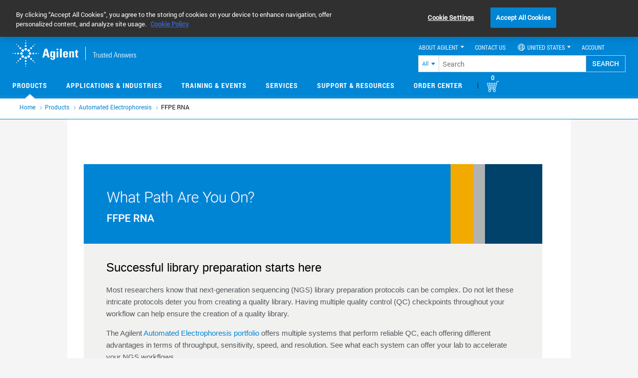

--- FILE ---
content_type: text/html; charset=UTF-8
request_url: https://www.agilent.com/en/product/automated-electrophoresis/paths-to-ngs-ffpe-rna
body_size: 32166
content:








	
	
		
		
		
		
		
		
		
		
		

	

	
	



			
			
		


















	






	
	
	
	
<!DOCTYPE html>
<!-- mainAssetLang :: en envHost :: https://www.agilent.com/  -->
<meta http-equiv="X-UA-Compatible" content="IE=edge" >
<!--[if lt IE 7]><html lang="en" class="no-js lt-ie9 lt-ie8 lt-ie7"><![endif]-->
<!--[if IE 7]><html lang="en" class="no-js lt-ie9 lt-ie8"><![endif]-->
<!--[if IE 8]><html lang="en" class="no-js lt-ie9"><![endif]-->
<!--[if gt IE 8]><html lang="en" class="no-js"><![endif]-->
<head><script src='/cs/agilent_scripts/target.js'></script><script src='/cs/agilent_scripts/launch.js'></script><script type="text/javascript">/*
 Copyright and licenses see https://www.dynatrace.com/company/trust-center/customers/reports/ */
(function(){function $a(){var ta;(ta=void 0===bb.dialogArguments&&navigator.cookieEnabled)||(document.cookie="__dTCookie=1;SameSite=Lax",ta=document.cookie.includes("__dTCookie"),ta=(document.cookie="__dTCookie=1; expires=Thu, 01-Jan-1970 00:00:01 GMT",ta));return ta}function Fa(){if($a()){var ta=bb.dT_,Ga=null==ta?void 0:ta.platformPrefix,fb;if(fb=!ta||Ga){var Va;fb=(null===(Va=document.currentScript)||void 0===Va?void 0:Va.getAttribute("data-dtconfig"))||"app=717c68634dfb8989|coo=1|cors=1|owasp=1|featureHash=A7NQVfghqrx|doNotDetect=scr|msl=153600|xb=.*www^bs.google-analytics^bs.com.*|rdnt=1|cuc=o50crmur|srms=2,1,0,0%2Ftextarea%2Cinput%2Cselect%2Coption;0%2Fdatalist;0%2Fform%20button;0%2F%5Bdata-dtrum-input%5D;0%2F.data-dtrum-input;1%2F%5Edata%28%28%5C-.%2B%24%29%7C%24%29|mel=100000|dpvc=1|md=mdcc1=cSEARCH_displayName,mdcc2=c.ASPXAUTH,mdcc6=c_gid,mdcc7=c_ga,mdcc8=c_ga,mdcc9=c.ASPXAUTH,mdcc11=a.widget-total-price,mdcc12=cGenomicsCartCount,mdcc13=cGenomicsCart,mdcc14=bs.pageName,mdcc17=dgclid,mdcc18=bdocument.referrer,mdcc19=bnavigator.userAgent,mdcc20=dutm_source,mdcc21=dutm_medium,mdcc22=dutm_campaign,mdcc24=dutm_content,mdcc25=drecomPartNumber,mdcc26=bwindow.digitalData.search.term,mdcc27=ds,mdcc28=bwindow.document.location.pathname,mdcc29=a.text-right #orderTotalVal .innerText,mdcc30=a.totalVatValue,mdcc31=cCartValue,mdcc32=blocalStorage.number_of_items,mdcc33=bwindow.resultCurrencyVal,mdcc34=bdataLayer.sessionId,mdcc35=adiv.content.short ^rb h1,mdcc36=a.order-date|srad=0|lastModification=1762441552818|tp=500,50,0|srbbv=2|agentUri=/store/ruxitagentjs_A7NQVfghqrx_10325251103172537.js|reportUrl=https://bf65058mmn.bf.dynatrace.com/bf|auto=1|domain=agilent.com|rid=RID_-650459198|rpid=931053553";
fb=(Va=null==ta?void 0:ta.minAgentVersion)&&"10325251103172537"<`${Va}`?(console.log("[CookiePrefix/initConfig] Min agent version detected, and javascript agent is older - the javascript agent will not be initialized!"),!1):Ga&&!fb.includes(`cuc=${Ga}`)?(console.log(`[CookiePrefix/initConfig] value of platformPrefix [${Ga}] does not match the "cuc" value in the current config - initConfig will not initialize!`),!1):!0}fb&&(ta={cfg:"app=717c68634dfb8989|coo=1|cors=1|owasp=1|featureHash=A7NQVfghqrx|doNotDetect=scr|msl=153600|xb=.*www^bs.google-analytics^bs.com.*|rdnt=1|cuc=o50crmur|srms=2,1,0,0%2Ftextarea%2Cinput%2Cselect%2Coption;0%2Fdatalist;0%2Fform%20button;0%2F%5Bdata-dtrum-input%5D;0%2F.data-dtrum-input;1%2F%5Edata%28%28%5C-.%2B%24%29%7C%24%29|mel=100000|dpvc=1|md=mdcc1=cSEARCH_displayName,mdcc2=c.ASPXAUTH,mdcc6=c_gid,mdcc7=c_ga,mdcc8=c_ga,mdcc9=c.ASPXAUTH,mdcc11=a.widget-total-price,mdcc12=cGenomicsCartCount,mdcc13=cGenomicsCart,mdcc14=bs.pageName,mdcc17=dgclid,mdcc18=bdocument.referrer,mdcc19=bnavigator.userAgent,mdcc20=dutm_source,mdcc21=dutm_medium,mdcc22=dutm_campaign,mdcc24=dutm_content,mdcc25=drecomPartNumber,mdcc26=bwindow.digitalData.search.term,mdcc27=ds,mdcc28=bwindow.document.location.pathname,mdcc29=a.text-right #orderTotalVal .innerText,mdcc30=a.totalVatValue,mdcc31=cCartValue,mdcc32=blocalStorage.number_of_items,mdcc33=bwindow.resultCurrencyVal,mdcc34=bdataLayer.sessionId,mdcc35=adiv.content.short ^rb h1,mdcc36=a.order-date|srad=0|lastModification=1762441552818|tp=500,50,0|srbbv=2|agentUri=/store/ruxitagentjs_A7NQVfghqrx_10325251103172537.js|reportUrl=https://bf65058mmn.bf.dynatrace.com/bf|auto=1|domain=agilent.com|rid=RID_-650459198|rpid=931053553",
iCE:$a,platformCookieOffset:null==ta?void 0:ta.platformCookieOffset},Ga&&(ta.platformPrefix=Ga),bb.dT_=ta)}}function Xa(ta){return"function"==typeof ta}function hb(){let ta=window.performance;return ta&&Ba&&Ua&&!!ta.timeOrigin&&Xa(ta.now)&&Xa(ta.getEntriesByType)&&Xa(ta.getEntriesByName)&&Xa(ta.setResourceTimingBufferSize)&&Xa(ta.clearResourceTimings)}this.dT_&&dT_.prm&&dT_.prm();var bb="undefined"!=typeof globalThis?globalThis:"undefined"!=typeof window?window:void 0,Ua="function"==typeof PerformanceResourceTiming||
"object"==typeof PerformanceResourceTiming,Ba="function"==typeof PerformanceNavigationTiming||"object"==typeof PerformanceNavigationTiming;if((!("documentMode"in document)||Number.isNaN(document.documentMode))&&hb()){let ta=bb.dT_;!ta||!ta.cfg&&ta.platformPrefix?Fa():ta.gCP||(bb.console.log("Duplicate agent injection detected, turning off redundant initConfig."),ta.di=1)}})();
(function(){function $a(){let g=0;try{g=Math.round(Oa.performance.timeOrigin)}catch(q){}if(0>=g||Number.isNaN(g)||!Number.isFinite(g))be.push({severity:"Warning",type:"ptoi",text:`performance.timeOrigin is invalid, with a value of [${g}]. Falling back to performance.timing.navigationStart`}),g=Oe;return zd=g,kd=Fa,zd}function Fa(){return zd}function Xa(){return kd()}function hb(){let g=0;try{g=Math.round(Oa.performance.now())}catch(q){}return 0>=g||Number.isNaN(g)||!Number.isFinite(g)?Date.now()-
kd():g}function bb(g,q){if(!q)return"";var y=g+"=";g=q.indexOf(y);if(0>g)return"";for(;0<=g;){if(0===g||" "===q.charAt(g-1)||";"===q.charAt(g-1))return y=g+y.length,g=q.indexOf(";",g),0<=g?q.substring(y,g):q.substring(y);g=q.indexOf(y,g+y.length)}return""}function Ua(g){return bb(g,document.cookie)}function Ba(){}function ta(g,q=[]){var y;if(!g||"object"!=typeof g&&"function"!=typeof g)return!1;let M="number"!=typeof q?q:[],U=null,xa=[];switch("number"==typeof q?q:5){case 0:U="Array";break;case 1:U=
"Boolean";break;case 2:U="Number";break;case 3:U="String";break;case 4:U="Function";break;case 5:U="Object";break;case 6:U="Date";xa.push("getTime");break;case 7:U="Error";xa.push("name","message");break;case 8:U="Element";break;case 9:U="HTMLElement";break;case 10:U="HTMLImageElement";xa.push("complete");break;case 11:U="PerformanceEntry";break;case 13:U="PerformanceResourceTiming";break;case 14:U="PerformanceNavigationTiming";break;case 15:U="CSSRule";xa.push("cssText","parentStyleSheet");break;
case 16:U="CSSStyleSheet";xa.push("cssRules","insertRule");break;case 17:U="Request";xa.push("url");break;case 18:U="Response";xa.push("ok","status","statusText");break;case 19:U="Set";xa.push("add","entries","forEach");break;case 20:U="Map";xa.push("set","entries","forEach");break;case 21:U="Worker";xa.push("addEventListener","postMessage","terminate");break;case 22:U="XMLHttpRequest";xa.push("open","send","setRequestHeader");break;case 23:U="SVGScriptElement";xa.push("ownerSVGElement","type");break;
case 24:U="HTMLMetaElement";xa.push("httpEquiv","content","name");break;case 25:U="HTMLHeadElement";break;case 26:U="ArrayBuffer";break;case 27:U="ShadowRoot",xa.push("host","mode")}let {Pe:ab,af:Nb}={Pe:U,af:xa};if(!ab)return!1;q=Nb.length?Nb:M;if(!M.length)try{if(Oa[ab]&&g instanceof Oa[ab]||Object.prototype.toString.call(g)==="[object "+ab+"]")return!0;if(g&&g.nodeType&&1===g.nodeType){let Wb=null===(y=g.ownerDocument.defaultView)||void 0===y?void 0:y[ab];if("function"==typeof Wb&&g instanceof
Wb)return!0}}catch(Wb){}for(let Wb of q)if("string"!=typeof Wb&&"number"!=typeof Wb&&"symbol"!=typeof Wb||!(Wb in g))return!1;return!!q.length}function Ga(g,q,y,M){"undefined"==typeof M&&(M=Va(q,!0));"boolean"==typeof M&&(M=Va(q,M));g===Oa?oe&&oe(q,y,M):Tf&&ta(g,21)?Pe.call(g,q,y,M):g.addEventListener&&(g===Oa.document||g===Oa.document.documentElement?oh.call(g,q,y,M):oe.call(g,q,y,M));M=!1;for(let U=ad.length;0<=--U;){let xa=ad[U];if(xa.object===g&&xa.event===q&&xa.Y===y){M=!0;break}}M||ad.push({object:g,
event:q,Y:y})}function fb(g,q,y,M){for(let U=ad.length;0<=--U;){let xa=ad[U];if(xa.object===g&&xa.event===q&&xa.Y===y){ad.splice(U,1);break}}"undefined"==typeof M&&(M=Va(q,!0));"boolean"==typeof M&&(M=Va(q,M));g===Oa?nf&&nf(q,y,M):g.removeEventListener&&(g===Oa.document||g===Oa.document.documentElement?ph.call(g,q,y,M):nf.call(g,q,y,M))}function Va(g,q){let y=!1;try{if(oe&&og.includes(g)){let M=Object.defineProperty({},"passive",{get(){y=!0}});oe("test",Ba,M)}}catch(M){}return y?{passive:!0,capture:q}:
q}function Ca(){let g=ad;for(let q=g.length;0<=--q;){let y=g[q];fb(y.object,y.event,y.Y)}ad=[]}function ia(g){return"function"==typeof g}function za(g){if(g&&void 0!==g[Uf])return g[Uf];let q=ia(g)&&/{\s+\[native code]/.test(Function.prototype.toString.call(g));return g&&(g[Uf]=q),q}function va(g,q,...y){return void 0!==Function.prototype.bind&&za(Function.prototype.bind)?Function.prototype.bind.call(g,q,...y):function(...M){return g.apply(q,(y||[]).concat(Array.prototype.slice.call(arguments)||[]))}}
function R(){if(pg){let g=new pg;if(Qe)for(let q of Gg)void 0!==Qe[q]&&(g[q]=va(Qe[q],g));return g}return new Oa.XMLHttpRequest}function aa(){return xc()}function ya(g,q,...y){function M(){delete Fd[U];g.apply(this,arguments)}let U,xa=ye;return"apply"in xa?(y.unshift(M,q),U=xa.apply(Oa,y)):U=xa(M,q),Fd[U]=!0,U}function N(g){delete Fd[g];let q=Df;"apply"in q?q.call(Oa,g):q(g)}function Y(g){ce.push(g)}function ja(g){let q=ce.length;for(;q--;)if(ce[q]===g){ce.splice(q,1);break}}function Ra(){return ce}
function O(g,q){return ze(g,q)}function da(g){de(g)}function ea(g,q){if(!of||!Vf)return"";g=new of([g],{type:q});return Vf(g)}function S(g,q){return Re?new Re(g,q):void 0}function C(g){"function"==typeof g&&Hg.push(g)}function V(){return Hg}function ka(){return Oe}function L(g){function q(...y){if("number"!=typeof y[0]||!Fd[y[0]])try{return g.apply(this,y)}catch(M){return g(y[0])}}return q[Hi]=g,q}function pa(){return be}function sa(){kd=$a;xc=()=>Math.round(kd()+hb());(Number.isNaN(xc())||0>=xc()||
!Number.isFinite(xc()))&&(xc=()=>Date.now())}function Sa(){pe&&(Oa.clearTimeout=Df,Oa.clearInterval=de,pe=!1)}function lb(g){g=encodeURIComponent(g);let q=[];if(g)for(let y=0;y<g.length;y++){let M=g.charAt(y);q.push(Wf[M]||M)}return q.join("")}function cb(g){return g.includes("^")&&(g=g.split("^^").join("^"),g=g.split("^dq").join('"'),g=g.split("^rb").join(">"),g=g.split("^lb").join("<"),g=g.split("^p").join("|"),g=g.split("^e").join("="),g=g.split("^s").join(";"),g=g.split("^c").join(","),g=g.split("^bs").join("\\")),
g}function tb(){return ee}function Fb(g){ee=g}function Tb(g){let q=wa("rid"),y=wa("rpid");q&&(g.rid=q);y&&(g.rpid=y)}function Xb(g){if(g=g.xb){g=cb(g);try{ee=new RegExp(g,"i")}catch(q){}}else ee=void 0}function ac(g){return"n"===g||"s"===g||"l"===g?`;SameSite=${Ef[g]}`:""}function ha(g,q,y){let M=1,U=0;do document.cookie=g+'=""'+(q?";domain="+q:"")+";path="+y.substring(0,M)+"; expires=Thu, 01 Jan 1970 00:00:01 GMT;",M=y.indexOf("/",M),U++;while(-1!==M&&5>U)}function Aa(g,q=document.cookie){return bb(g,
q)}function Qb(g){var q;return function(){if(q)return q;var y,M,U,xa,ab=-1!==pf?pf:(null===(M=null===(y=Oa.dT_)||void 0===y?void 0:y.scv)||void 0===M?void 0:M.call(y,"postfix"))||(null===(xa=null===(U=Oa.dT_)||void 0===U?void 0:U.gCP)||void 0===xa?void 0:xa.call(U));y=(y=(pf=ab,ab))?"".concat(g).concat(y):g;return q=y,y}}function zc(){let g=(document.domain||location.hostname||"").split(".");return 1>=g.length?[]:g}function qb(g,q){q=`dTValidationCookieValue;path=/;domain=${g}${ac(q)}`;return document.cookie=
`${Ff()}=${q}`,Aa(Ff())?(ha(Ff(),g,"/"),!0):!1}function kc(){var g=qh.dT_.scv("agentUri");if(!g)return"ruxitagentjs";g=g.substring(g.lastIndexOf("/")+1);return g.includes("_")?g.substring(0,g.indexOf("_")):g}function Bb(){return Oa.dT_}function Gb(g){D("eao")?Se=g:Oa.console.log(`${Ae} App override configuration is not enabled! The provided app config callback method will not be invoked!`)}function ec(g){let q=navigator.userAgent;if(!q)return null;let y=q.indexOf("DTHybrid/1.0");return-1===y?null:
(g=q.substring(y).match(new RegExp(`(^|\\s)${g}=([^\\s]+)`)))?g[2]:null}function Q(){return navigator.userAgent.includes("Googlebot")||navigator.userAgent.includes("AdsBot-Google")}function X(g){let q=g,y=Math.pow(2,32);return function(){return q=(1664525*q+1013904223)%y,q/y}}function Ka(g,q){return Number.isNaN(g)||Number.isNaN(q)?Math.floor(33*Kd()):Math.floor(Kd()*(q-g+1))+g}function ca(g){if(Number.isNaN(g)||0>g)return"";var q=Oa.crypto;if(q&&!Q())q=q.getRandomValues(new Uint8Array(g));else{q=
[];for(var y=0;y<g;y++)q.push(Ka(0,32))}g=Array(g);for(y=0;y<q.length;y++){let M=Math.abs(q[y]%32);g.push(String.fromCharCode(M+(9>=M?48:55)))}return g.join("")}function Za(g=!0){qe=g}function kb(){return Pd}function Ma(){let g=Oa.dT_;try{let U=Oa.parent;for(;U&&U!==Oa;){let xa=U.dT_;var q;if(q=!!(xa&&"ea"in xa)&&"10325251103172537"===xa.version){var y=g,M=xa;let ab=!y.bcv("ac")||y.scv("app")===M.scv("app"),Nb=y.scv("postfix"),Wb=M.scv("postfix");q=ab&&Nb===Wb}if(q)return xa.tdto();U=U!==U.parent?
U.parent:void 0}}catch(U){}return g}function dc(g,q="",y){var M=g.indexOf("h"),U=g.indexOf("v"),xa=g.indexOf("e");let ab=g.substring(g.indexOf("$")+1,M);M=-1!==U?g.substring(M+1,U):g.substring(M+1);!q&&-1!==U&&(-1!==xa?q=g.substring(U+1,xa):q=g.substring(U+1));g=null;y||(U=Number.parseInt(ab.split("_")[0]),xa=xc()%Be,y=(xa<U&&(xa+=Be),U+9E5>xa));return y&&(g={frameId:ab,actionId:"-"===M?"-":Number.parseInt(M),visitId:""}),{visitId:q,Cd:g}}function Ib(g,q,y){var M=ma("pcl");M=g.length-M;0<M&&g.splice(0,
M);M=yd(Aa(Cd(),y));let U=[],xa=M?`${M}$`:"";for(ab of g)"-"!==ab.actionId&&U.push(`${xa}${ab.frameId}h${ab.actionId}`);g=U.join("p");var ab=(g||(qe&&(Ac(!0,"a",y),Za(!1)),g+=`${M}$${Pd}h-`),g+=`v${q||fa(y)}`,g+="e0",g);oc(qf(),ab,void 0,D("ssc"))}function Yb(g,q=document.cookie){var y=Aa(qf(),q);q=[];if(y&&"-"!==y){var M=y.split("p");y="";for(let U of M)M=dc(U,y,g),y=M.visitId,M.Cd&&q.push(M.Cd);for(let U of q)U.visitId=y}return q}function uc(g,q){let y=document.cookie;q=Yb(q,y);let M=!1;for(let U of q)U.frameId===
Pd&&(U.actionId=g,M=!0);M||q.push({frameId:Pd,actionId:g,visitId:""});Ib(q,void 0,y)}function mc(){return Ce}function ib(g,q){try{Oa.localStorage.setItem(g,q)}catch(y){}}function w(g){try{Oa.localStorage.removeItem(g)}catch(q){}}function x(g){try{return Oa.localStorage.getItem(g)}catch(q){}return null}function r(g,q=document.cookie||""){return q.split(g+"=").length-1}function F(g,q){var y=r(g,q);if(1<y){q=wa("domain")||Oa.location.hostname;let M=Oa.location.hostname,U=Oa.location.pathname,xa=0,ab=
0;td.add(g);do{let Nb=M.substring(xa);if(Nb!==q||"/"!==U){ha(g,Nb===q?"":Nb,U);let Wb=r(g);Wb<y&&(td.add(Nb),y=Wb)}xa=M.indexOf(".",xa)+1;ab++}while(0!==xa&&10>ab&&1<y);wa("domain")&&1<y&&ha(g,"",U)}}function T(){var g=document.cookie;F(qf(),g);F(Cd(),g);F(pd(),g);g=td.size;0<g&&g!==Te&&(Te=g,be.push({severity:"Error",type:"dcn",text:`Duplicate cookie name${1!==g?"s":""} detected: ${Array.from(td).join(",")}`}))}function P(){td=new Set;T();Y(function(g,q,y,M){0===td.size||q||(g.av(M,"dCN",Array.from(td).join(",")),
td.clear(),Te=0)})}function fa(g){return oa(g)||Ac(!0,"c",g)}function oa(g){if(J(g)<=xc())return Ac(!0,"t",g);let q=yc(g);if(q){let y=qg.exec(q);g=y&&3===y.length&&32===y[1].length&&!Number.isNaN(Number.parseInt(y[2]))?(Lb(fd(),q),q):Ac(!0,"i",g)}else g=Ac(!0,"c",g);return g}function Da(g,q){var y=xc();q=Fc(q).kc;g&&(q=y);Xc(y+Vd+"|"+q);Yc()}function ob(g){let q="t"+(xc()-J(g));Ac(!0,q,g)}function yc(g){var q,y;return null!==(y=null===(q=Yb(!0,g)[0])||void 0===q?void 0:q.visitId)&&void 0!==y?y:Zb(fd())}
function Gc(){let g=ca(Qd);try{g=g.replace(/\d/g,function(q){q=.1*Number.parseInt(q);return String.fromCharCode(Math.floor(25*q+65))})}catch(q){throw ta(q,7),q;}return g+="-0",g}function Bc(g,q){let y=Yb(!1,q);Ib(y,g,q);Lb(fd(),g);Da(!0)}function gd(g,q,y){return Ac(g,q,y)}function Ac(g,q,y){g&&(De=!0);g=yc(y);y=Gc();Bc(y);if(yc(document.cookie))for(let M of df)M(y,De,q,g);return y}function Cc(g){df.push(g)}function Ic(g){g=df.indexOf(g);-1!==g&&df.splice(g)}function Yc(g){rf&&N(rf);rf=ya(Uc,J(g)-
xc())}function Uc(){let g=document.cookie;return J(g)<=xc()?(sb(ob,[g]),!0):(G(Yc),!1)}function Xc(g){let q=va(oc,null,pd(),g,void 0,D("ssc"));q();let y=Aa(pd());""!==y&&g!==y&&(T(),q(),g===Aa(pd())||Xf||(be.push({severity:"Error",type:"dcn",text:"Could not sanitize cookies"}),Xf=!0));Lb(pd(),g)}function ld(g,q){q=Aa(g,q);return q||(q=Zb(g)||""),q}function md(){var g=oa()||"";Lb(fd(),g);g=ld(pd());Xc(g);w(fd());w(pd())}function Fc(g){let q={Zc:0,kc:0};if(g=ld(pd(),g))try{let y=g.split("|");2===y.length&&
(q.Zc=Number.parseInt(y[0]),q.kc=Number.parseInt(y[1]))}catch(y){}return q}function J(g){g=Fc(g);return Math.min(g.Zc,g.kc+Gf)}function W(g){Vd=g}function E(){let g=De;return De=!1,g}function ra(){Uc()||Da(!1)}function Ja(){if(D("nsfnv")){var g=Aa(Cd());if(!g.includes(`${fe}-`)){let q=Ea(g).serverId;g=g.replace(`${fe}${q}`,`${fe}${`${-1*Ka(2,Ee)}`.replace("-","-2D")}`);Zc(g)}}}function Pa(){G(function(){if(!Ad()){let g=-1*Ka(2,Ee),q=ca(Qd);Zc(`v_4${fe}${`${g}`.replace("-","-2D")}_sn_${q}`)}},!0);
Cc(Ja)}function Ea(g){var q;let y={},M={sessionId:"",serverId:"",overloadState:0,appState:y};var U=g.split(Hf);if(2<U.length&&0===U.length%2){g=+U[1];if(Number.isNaN(g)||3>g)return M;g={};for(var xa=2;xa<U.length;xa++){let ab=U[xa];ab.startsWith(rh)?y[ab.substring(6).toLowerCase()]=+U[xa+1]:g[ab]=U[xa+1];xa++}g.sn?(U=g.sn,M.sessionId=U.length===Qd||12>=U.length?U:""):M.sessionId="hybrid";if(g.srv){a:{U=g.srv.replace("-2D","-");if(!Number.isNaN(+U)&&(xa=Number.parseInt(U),xa>=-Ee&&xa<=Ee))break a;
U=""}M.serverId=U}U=+g.ol;1===U&&nb(Jc());0<=U&&2>=U&&(M.overloadState=U);g=+g.prv;Number.isNaN(g)||(M.privacyState=1>g||4<g?1:g);g=null===(q=wa("app"))||void 0===q?void 0:q.toLowerCase();q=y[g];!Number.isNaN(q)&&0===q&&nb(Jc())}return M}function nb(g){let q=Bb();g||(q.disabled=!0,q.overloadPrevention=!0)}function Ta(){if(Oa.MobileAgent||Oa.dynatraceMobile){let g=Ua("dtAdkSettings")||ec("dtAdkSettings")||"";return Ea(g).privacyState||null}return null}function sb(g,q){return!ub()||Bb().overloadPrevention&&
!Jc()?null:g.apply(this,q)}function ub(){let g=Ta();return 2===g||1===g?!1:!D("coo")||D("cooO")||Jc()}function fc(g,q){try{Oa.sessionStorage.setItem(g,q)}catch(y){}}function Lb(g,q){sb(fc,[g,q])}function Zb(g){try{return Oa.sessionStorage.getItem(g)}catch(q){}return null}function nc(g){try{Oa.sessionStorage.removeItem(g)}catch(q){}}function vc(g){document.cookie=g+'="";path=/'+(wa("domain")?";domain="+wa("domain"):"")+"; expires=Thu, 01 Jan 1970 00:00:01 GMT;"}function hd(g,q,y,M){q||0===q?(q=(q+
"").replace(/[\n\r;]/g,"_"),g=g+"="+q+";path=/"+(wa("domain")?";domain="+wa("domain"):""),y&&(g+=";expires="+y.toUTCString()),g+=ac(wa("cssm")),M&&"https:"===location.protocol&&(g+=";Secure"),document.cookie=g):vc(g)}function oc(g,q,y,M){sb(hd,[g,q,y,M])}function Dc(g){return!!g.includes("v_4")}function Gd(g){g=Aa(Cd(),g);g||(g=(g=Zb(Cd()))&&Dc(g)?(Zc(g),g):"");return Dc(g)?g:""}function Zc(g){oc(Cd(),g,void 0,D("ssc"))}function Hd(g){return(g=g||Gd())?Ea(g):{sessionId:"",serverId:"",overloadState:0,
appState:{}}}function yd(g){return Hd(g).serverId}function Ad(g){return Hd(g).sessionId}function Jc(){return navigator.userAgent.includes(sf)}function Ec(g){let q={};g=g.split("|");for(let y of g)g=y.split("="),2===g.length&&(q[g[0]]=decodeURIComponent(g[1].replace(/\+/g," ")));return q}function Wd(){let g=kc();return(g.indexOf("dbg")===g.length-3?g.substring(0,g.length-3):g)+"_"+wa("app")+"_Store"}function A(g,q={},y){g=g.split("|");for(var M of g){g=M;let U=M.indexOf("="),xa;-1===U?(xa=g,q[xa]=
"1"):(g=M.substring(0,U),xa=g,q[xa]=M.substring(U+1,M.length))}!y&&(y=q.spc)&&(M=document.createElement("textarea"),M.innerHTML=y,q.spc=M.value);return q}function B(g){var q;return null!==(q=ic[g])&&void 0!==q?q:ge[g]}function D(g){g=B(g);return"false"===g||"0"===g?!1:!!g}function ma(g){var q=B(g);q=Number.parseInt(q);return Number.isNaN(q)&&(q=ge[g]),q}function wa(g){if("app"===g){a:{try{if(Se){var q=Se();if(q&&"string"==typeof q&&Ig.test(q)){var y=q;break a}Oa.console.log(`${Ae} Registered app config callback method did not return a string in the correct app id format ${Ig} The default app ID will be used instead! Got value: ${q}`)}}catch(M){Oa.console.log(`${Ae} Failed to execute the registered app config callback method! The default app ID will be used instead!`,
M)}y=void 0}if(y)return y}return(B(g)||"")+""}function db(g,q){ic[g]=q+""}function pb(g){return ic=g,ic}function yb(g){let q=ic[g];q&&(ic[g]=q.includes("#"+g.toUpperCase())?"":q)}function Cb(g){var q=g.agentUri;null!=q&&q.includes("_")&&(q=/([A-Za-z]*)\d{0,4}_(\w*)_\d+/g.exec(q))&&q.length&&2<q.length&&(g.featureHash=q[2])}function Mb(g){var q=Bb().platformCookieOffset;if("number"==typeof q){a:{var y=wa("cssm");var M=zc();if(M.length)for(q=M.slice(q);q.length;){if(qb(q.join("."),y)){y=q.join(".");
break a}q.shift()}y=""}y&&(g.domain=y)}else if(y=g.domain||"",q=(q=location.hostname)&&y?q===y||q.includes("."+y,q.length-("."+y).length):!0,!y||!q){g.domainOverride||(g.domainOriginal=g.domain||"",g.domainOverride=`${location.hostname},${y}`,delete g.domain);a:{M=wa("cssm");let xa=zc().reverse();if(xa.length){var U=xa[0];for(let ab=1;ab<=xa.length;ab++){if(qb(U,M)){M=U;break a}let Nb=xa[ab];Nb&&(U=`${Nb}.${U}`)}}M=""}M&&(g.domain=M);q||be.push({type:"dpi",severity:"Warning",text:`Configured domain "${y}" is invalid for current location "${location.hostname}". Agent will use "${g.domain}" instead.`})}}
function $b(g,q){Mb(g);let y=ic.pVO;(y&&(g.pVO=y),q)||(g.bp=(g.bp||ge.bp)+"")}function m(g,q){if(null==g||!g.attributes)return q;let y=q;var M=g.attributes.getNamedItem("data-dtconfig");if(!M)return y;g=g.src;M=M.value;let U={};ic.legacy="1";var xa=/([A-Za-z]*)_(\w*)_(\d+)/g;let ab=null;xa=(g&&(ab=xa.exec(g),null!=ab&&ab.length&&(U.agentUri=g,U.featureHash=ab[2],U.agentLocation=g.substring(0,g.indexOf(ab[1])-1),U.buildNumber=ab[3])),M&&A(M,U,!0),Mb(U),U);if(!q)y=xa;else if(!xa.syntheticConfig)return xa;
return y}function t(){return ic}function u(g){return ge[g]===B(g)}function G(g,q=!1){ub()?g():q?rg.push(g):sg.push(g)}function I(){if(!D("coo")||ub())return!1;for(let g of sg)ya(g,0);sg=[];db("cooO",!0);for(let g of rg)g();return rg.length=0,!0}function la(){if(!D("coo")||!ub())return!1;db("cooO",!1);vc(Cd());vc(qf());vc(Jg());vc("dtAdk");vc(bd());vc(pd());try{nc(fd()),nc(pd()),w(fd()),w(pd()),nc(bd()),nc(Cd()),w(Wd()),w("dtAdk")}catch(g){}return!0}function na(){var g=Aa(bd());if(!g||45!==(null==
g?void 0:g.length))if(g=x(bd())||Zb(bd()),45!==(null==g?void 0:g.length)){sh=!0;let q=xc()+"";g=(q+=ca(45-q.length),q)}return Na(g),g}function Na(g){let q;if(D("dpvc")||D("pVO"))Lb(bd(),g);else{q=new Date;var y=q.getMonth()+Math.min(24,Math.max(1,ma("rvcl")));q.setMonth(y);y=bd();sb(ib,[y,g])}oc(bd(),g,q,D("ssc"))}function Wa(){return sh}function gb(g){let q=Aa(bd());vc(bd());nc(bd());w(bd());db("pVO",!0);Na(q);g&&sb(ib,["dt-pVO","1"]);md()}function rb(){w("dt-pVO");D("pVO")&&(db("pVO",!1),na());
nc(bd());md()}function zb(g,q,y,M,U,xa){let ab=document.createElement("script");ab.setAttribute("src",g);q&&ab.setAttribute("defer","defer");y&&(ab.onload=y);M&&(ab.onerror=M);U&&ab.setAttribute("id",U);if(g=xa){var Nb;g=null!=(null===(Nb=document.currentScript)||void 0===Nb?void 0:Nb.attributes.getNamedItem("integrity"))}g&&ab.setAttribute("integrity",xa);ab.setAttribute("crossorigin","anonymous");xa=document.getElementsByTagName("script")[0];xa.parentElement.insertBefore(ab,xa)}function jc(g){return Yf+
"/"+re+"_"+g+"_"+(ma("buildNumber")||Bb().version)+".js"}function pc(){}function Kc(g,q){return function(){g.apply(q,arguments)}}function Kb(g){if(!(this instanceof Kb))throw new TypeError("Promises must be constructed via new");if("function"!=typeof g)throw new TypeError("not a function");this.oa=0;this.Ob=!1;this.qa=void 0;this.Da=[];Kg(g,this)}function Vc(g,q){for(;3===g.oa;)g=g.qa;0===g.oa?g.Da.push(q):(g.Ob=!0,Kb.qb(function(){var y=1===g.oa?q.Gb:q.Hb;if(null===y)(1===g.oa?cd:Bd)(q.promise,g.qa);
else{try{var M=y(g.qa)}catch(U){Bd(q.promise,U);return}cd(q.promise,M)}}))}function cd(g,q){try{if(q===g)throw new TypeError("A promise cannot be resolved with itself.");if(q&&("object"==typeof q||"function"==typeof q)){var y=q.then;if(q instanceof Kb){g.oa=3;g.qa=q;tf(g);return}if("function"==typeof y){Kg(Kc(y,q),g);return}}g.oa=1;g.qa=q;tf(g)}catch(M){Bd(g,M)}}function Bd(g,q){g.oa=2;g.qa=q;tf(g)}function tf(g){2===g.oa&&0===g.Da.length&&Kb.qb(function(){g.Ob||Kb.Ub(g.qa)});for(var q=0,y=g.Da.length;q<
y;q++)Vc(g,g.Da[q]);g.Da=null}function Ii(g,q,y){this.Gb="function"==typeof g?g:null;this.Hb="function"==typeof q?q:null;this.promise=y}function Kg(g,q){var y=!1;try{g(function(M){y||(y=!0,cd(q,M))},function(M){y||(y=!0,Bd(q,M))})}catch(M){y||(y=!0,Bd(q,M))}}function th(){return tg.qb=function(g){if("string"==typeof g)throw Error("Promise polyfill called _immediateFn with string");g()},tg.Ub=()=>{},tg}function If(){var g;(g=void 0===Oa.dialogArguments&&navigator.cookieEnabled)||(document.cookie="__dTCookie=1;SameSite=Lax",
g=document.cookie.includes("__dTCookie"),g=(document.cookie="__dTCookie=1; expires=Thu, 01-Jan-1970 00:00:01 GMT",g));return g}function uh(){var g,q;try{null===(q=null===(g=Oa.MobileAgent)||void 0===g?void 0:g.incrementActionCount)||void 0===q||q.call(g)}catch(y){}}function ug(){let g=Oa.dT_;Oa.dT_={di:0,version:"10325251103172537",cfg:g?g.cfg:"",iCE:g?If:function(){return navigator.cookieEnabled},ica:1,disabled:!1,disabledReason:"",overloadPrevention:!1,gAST:ka,ww:S,stu:ea,nw:aa,st:ya,si:O,aBPSL:Y,
rBPSL:ja,gBPSL:Ra,aBPSCC:C,gBPSCC:V,buildType:"dynatrace",gSSV:Zb,sSSV:Lb,rSSV:nc,rvl:w,iVSC:Dc,p3SC:Ea,dC:vc,sC:oc,esc:lb,gSId:yd,gDtc:Ad,gSC:Gd,sSC:Zc,gC:Ua,cRN:Ka,cRS:ca,cfgO:t,pCfg:Ec,pCSAA:A,cFHFAU:Cb,sCD:$b,bcv:D,ncv:ma,scv:wa,stcv:db,rplC:pb,cLSCK:Wd,gFId:kb,gBAU:jc,iS:zb,eWE:G,oEIEWA:sb,eA:I,dA:la,iNV:Wa,gVID:na,dPV:gb,ePV:rb,sVIdUP:Za,sVTT:W,sVID:Bc,rVID:oa,gVI:fa,gNVIdN:gd,gARnVF:E,cAUV:ra,uVT:Da,aNVL:Cc,rNVL:Ic,gPC:Yb,cPC:uc,sPC:Ib,clB:Sa,ct:N,aRI:Tb,iXB:Xb,gXBR:tb,sXBR:Fb,de:cb,iEC:uh,
rnw:hb,gto:Xa,ael:Ga,rel:fb,sup:Va,cuel:Ca,iAEPOO:ub,iSM:Jc,gxwp:R,iIO:ta,prm:th,cI:da,gidi:pa,iDCV:u,gCF:Aa,gPSMB:Ta,lvl:x,gCP:null!=g&&g.platformPrefix?function(){return g.platformPrefix||""}:void 0,platformCookieOffset:null==g?void 0:g.platformCookieOffset,tdto:Ma,gFLAI:mc,rACC:Gb,gAN:kc,gAFUA:ec}}function Zf(){th();var g;pg=Oa.XMLHttpRequest;var q=null===(g=Oa.XMLHttpRequest)||void 0===g?void 0:g.prototype;if(q){Qe={};for(let M of Gg)void 0!==q[M]&&(Qe[M]=q[M])}oe=Oa.addEventListener;nf=Oa.removeEventListener;
oh=Oa.document.addEventListener;ph=Oa.document.removeEventListener;ye=Oa.setTimeout;ze=Oa.setInterval;pe||(Df=Oa.clearTimeout,de=Oa.clearInterval);g=If?If():navigator.cookieEnabled;var y;q=Aa("dtAdkSettings")||(null===(y=uf)||void 0===y?void 0:y.getItem("dtAdkSettings"))||ec("dtAdkSettings")||"";y=1===(Ea(q).overloadState||null);if(g){if(y)return!1}else return!1;return!0}function vf(...g){Oa.console.log.apply(Oa.console,g)}this.dT_&&dT_.prm&&dT_.prm();var qh="undefined"!=typeof window?window:self,
Oa="undefined"!=typeof globalThis?globalThis:"undefined"!=typeof window?window:void 0,Df,de,ye,ze,zd,kd,Hi=Symbol.for("dt_2");Symbol.for("dt_3");var oe,nf,oh,ph,Tf=Oa.Worker,Pe=Tf&&Tf.prototype.addEventListener,ad=[],og=["touchstart","touchend","scroll"],Uf=Symbol.for("dt2-isNativeFunction"),pg,Gg="abort getAllResponseHeaders getResponseHeader open overrideMimeType send setRequestHeader".split(" "),Qe,Re=Oa.Worker,of=Oa.Blob,Vf=Oa.URL&&Oa.URL.createObjectURL,pe=!1,ce,Hg=[],be=[],Oe,uf,Fd={},xc,Wf=
{"!":"%21","~":"%7E","*":"%2A","(":"%28",")":"%29","'":"%27",hg:"%24",";":"%3B",",":"%2C"},ee,Ef={l:"Lax",s:"Strict",n:"None"},pf=-1,qf=Qb("dtPC"),Cd=Qb("dtCookie"),pd=Qb("rxvt"),bd=Qb("rxVisitor"),Ff=Qb("dTValidationCookie"),Jg=Qb("dtSa"),ge,Ae="[Dynatrace RUM JavaScript]",Ig=/^[\da-f]{12,16}$/,Se,Kd,Xd,qe=!1,Pd,Be=6E8,Ce,Qd=32,fd=Qb("rxvisitid"),td,Te=0,qg=/([A-Z]+)-(\d+)/,df=[],Vd,Gf,De=!1,rf,Xf=!1,Hf="_",Ee=32768,fe=`${Hf}srv${Hf}`,rh="app-3A",sf="RuxitSynthetic",Ld=/c(\w+)=([^ ]+(?: (?!c?\w+=)[^ ()c]+)*)/g,
ic={},sg=[],rg=[],sh=!1,vh,Yf,re,$h=setTimeout;Kb.prototype.catch=function(g){return this.then(null,g)};Kb.prototype.then=function(g,q){var y=new this.constructor(pc);return Vc(this,new Ii(g,q,y)),y};Kb.prototype.finally=function(g){var q=this.constructor;return this.then(function(y){return q.resolve(g()).then(function(){return y})},function(y){return q.resolve(g()).then(function(){return q.reject(y)})})};Kb.all=function(g){return new Kb(function(q,y){function M(Nb,Wb){try{if(Wb&&("object"==typeof Wb||
"function"==typeof Wb)){var nd=Wb.then;if("function"==typeof nd){nd.call(Wb,function(Md){M(Nb,Md)},y);return}}U[Nb]=Wb;0===--xa&&q(U)}catch(Md){y(Md)}}if(!g||"undefined"==typeof g.length)return y(new TypeError("Promise.all accepts an array"));var U=Array.prototype.slice.call(g);if(0===U.length)return q([]);for(var xa=U.length,ab=0;ab<U.length;ab++)M(ab,U[ab])})};Kb.allSettled=function(g){return new this(function(q,y){function M(ab,Nb){if(Nb&&("object"==typeof Nb||"function"==typeof Nb)){var Wb=Nb.then;
if("function"==typeof Wb){Wb.call(Nb,function(nd){M(ab,nd)},function(nd){U[ab]={status:"rejected",reason:nd};0===--xa&&q(U)});return}}U[ab]={status:"fulfilled",value:Nb};0===--xa&&q(U)}if(!g||"undefined"==typeof g.length)return y(new TypeError(typeof g+" "+g+" is not iterable(cannot read property Symbol(Symbol.iterator))"));var U=Array.prototype.slice.call(g);if(0===U.length)return q([]);var xa=U.length;for(y=0;y<U.length;y++)M(y,U[y])})};Kb.resolve=function(g){return g&&"object"==typeof g&&g.constructor===
Kb?g:new Kb(function(q){q(g)})};Kb.reject=function(g){return new Kb(function(q,y){y(g)})};Kb.race=function(g){return new Kb(function(q,y){if(!g||"undefined"==typeof g.length)return y(new TypeError("Promise.race accepts an array"));for(var M=0,U=g.length;M<U;M++)Kb.resolve(g[M]).then(q,y)})};Kb.qb="function"==typeof setImmediate&&function(g){setImmediate(g)}||function(g){$h(g,0)};Kb.Ub=function(g){"undefined"!=typeof console&&console&&console.warn("Possible Unhandled Promise Rejection:",g)};var tg=
Kb,wh="function"==typeof PerformanceResourceTiming||"object"==typeof PerformanceResourceTiming,Jf="function"==typeof PerformanceNavigationTiming||"object"==typeof PerformanceNavigationTiming;(function(){var g,q,y,M;if(M=!("documentMode"in document&&!Number.isNaN(document.documentMode)))M=(M=window.performance)&&Jf&&wh&&!!M.timeOrigin&&ia(M.now)&&ia(M.getEntriesByType)&&ia(M.getEntriesByName)&&ia(M.setResourceTimingBufferSize)&&ia(M.clearResourceTimings);if(M)if(M=!(null!==(g=navigator.userAgent)&&
void 0!==g&&g.includes("RuxitSynthetic")),!Oa.dT_||!Oa.dT_.cfg||"string"!=typeof Oa.dT_.cfg||"initialized"in Oa.dT_&&Oa.dT_.initialized)null!==(q=Oa.dT_)&&void 0!==q&&q.gCP?vf("[CookiePrefix/initCode] initCode with cookie prefix already initialized, not initializing initCode!"):vf("InitConfig not found or agent already initialized! This is an injection issue."),Oa.dT_&&(Oa.dT_.di=3);else if(M)try{ug();ge={ade:"",aew:!0,apn:"",agentLocation:"",agentUri:"",app:"",ac:!0,async:!1,ase:!1,auto:!1,bp:3,
bs:!1,buildNumber:0,csprv:!0,cepl:16E3,cls:!0,ccNcss:!1,coo:!1,cooO:!1,cssm:"0",cwtDomains:"",cwtUrl:"w2dax4xgw3",cwt:"",cors:!1,cuc:"",cce:!1,cux:!1,postfix:"",dataDtConfig:"",debugName:"",dvl:500,dASXH:!1,disableCookieManager:!1,dKAH:!1,disableLogging:!1,dmo:!1,doel:!1,dpch:!1,dpvc:!1,disableXhrFailures:!1,domain:"",domainOverride:"",domainOriginal:"",doNotDetect:"",ds:!0,dsndb:!1,dsa:!1,dsss:!1,dssv:!0,earxa:!0,eao:!1,exp:!1,eni:!0,etc:!0,expw:!1,instr:"",evl:"",fa:!1,fvdi:!1,featureHash:"",hvt:216E5,
imm:!1,ign:"",iub:"",iqvn:!1,initializedModules:"",lastModification:0,lupr:!0,lab:!1,legacy:!1,lt:!0,mb:"",md:"",mdp:"",mdl:"",mcepsl:100,mdn:5E3,mhl:4E3,mpl:1024,mmds:2E4,msl:3E4,bismepl:2E3,mel:200,mepp:10,moa:30,mrt:3,ntd:!1,nsfnv:!1,ncw:!1,oat:180,ote:!1,owasp:!1,pcl:20,pt:!0,perfbv:1,prfSmpl:0,pVO:!1,peti:!1,raxeh:!0,rdnt:0,nosr:!0,reportUrl:"dynaTraceMonitor",rid:"",ridPath:"",rpid:"",rcdec:12096E5,rtl:0,rtp:2,rtt:1E3,rtu:200,rvcl:24,sl:100,ssc:!1,svNB:!1,srad:!0,srbbv:1,srbw:!0,srcst:!1,srdinitrec:!0,
srmr:100,srms:"1,1,,,",srsr:1E5,srtbv:3,srtd:1,srtr:500,srvr:"",srvi:0,srwo:!1,srre:"",srxcss:!0,srxicss:!0,srficros:!0,srmrc:!1,srsdom:!0,srfirrbv:!0,srcss:!0,srmcrl:1,srmcrv:10,st:3E3,spc:"",syntheticConfig:!1,tal:0,tt:100,tvc:3E3,uxdce:!1,uxdcw:1500,uxrgce:!0,uxrgcm:"100,25,300,3;100,25,300,3",uam:!1,uana:"data-dtname,data-dtName",uanpi:0,pui:!1,usrvd:!0,vrt:!1,vcfi:!0,vcsb:!1,vcit:1E3,vct:50,vcx:50,vscl:0,vncm:1,vrei:"",xb:"",chw:"",xt:0,xhb:""};if(!Zf())throw Error("Error during initCode initialization");
try{uf=Oa.localStorage}catch(ud){}be=[];sa();Oe=xc();ce=[];Fd={};pe||(Oa.clearTimeout=L(Df),Oa.clearInterval=L(de),pe=!0);let vd=Math.random(),id=Math.random();Xd=0!==vd&&0!==id&&vd!==id;if(Q()){var U=performance.getEntriesByType("navigation")[0];if(U){g=0;for(var xa in U){let ud=+U[xa];!Number.isNaN(ud)&&Number.isFinite(ud)&&(g+=Math.abs(ud))}var ab=Math.floor(1E4*g)}else ab=xc();Kd=X(ab)}else Xd?Kd=Math.random:Kd=X(xc());Pd=Oe%Be+"_"+Number.parseInt(Ka(0,1E3)+"");a:{let ud=Bb().cfg;ic={reportUrl:"dynaTraceMonitor",
initializedModules:"",dataDtConfig:"string"==typeof ud?ud:""};Bb().cfg=ic;let jd=ic.dataDtConfig;jd&&!jd.includes("#CONFIGSTRING")&&(A(jd,ic),yb("domain"),yb("auto"),yb("app"),Cb(ic));let dd=(ic.dataDtConfig||"").includes("#CONFIGSTRING")?null:ic;if(dd=m(document.currentScript,dd),dd)for(let od in dd)if(Object.prototype.hasOwnProperty.call(dd,od)){U=od;ab=ic;xa=U;var Nb=dd[U];"undefined"!=typeof Nb&&(ab[xa]=Nb)}let Yd=Wd();try{let od=(Nb=uf)&&Nb.getItem(Yd);if(od){let Ue=Ec(od),Zd=A(Ue.config||""),
wf=ic.lastModification||"0",Lg=Number.parseInt((Zd.lastModification||Ue.lastModification||"0").substring(0,13)),ai="string"==typeof wf?Number.parseInt(wf.substring(0,13)):wf;if(!(wf&&Lg<ai)&&(Zd.agentUri=Zd.agentUri||wa("agentUri"),Zd.featureHash=Ue.featureHash||wa("featureHash"),Zd.agentUri&&Cb(Zd),$b(Zd,!0),Xb(Zd),Tb(Zd),Lg>(+ic.lastModification||0))){let Ji=D("auto"),Qj=D("legacy");ic=pb(Zd);ic.auto=Ji?"1":"0";ic.legacy=Qj?"1":"0"}}}catch(od){}$b(ic);try{let od=ic.ign;if(od&&(new RegExp(od)).test(Oa.location.href)){var Wb=
(delete Oa.dT_,!1);break a}}catch(od){}if(Jc()){{var nd=navigator.userAgent;let Ue=nd.lastIndexOf(sf);if(-1===Ue)var Md={};else{var Ve=nd.substring(Ue).matchAll(Ld);if(Ve){nd={};for(var Kf of Ve){let [,Zd,wf]=Kf;nd[Zd]=wf}Md=nd}else Md={}}}Kf=Md;let od;for(od in Kf)if(Object.prototype.hasOwnProperty.call(Kf,od)&&Kf[od]){Md=ic;Ve=od;var Fe=Kf[od];"undefined"!=typeof Fe&&(Md[Ve]=Fe)}pb(ic)}var ef=wa("cuc"),$d,Rd;let he=null===(Rd=null===($d=Oa.dT_)||void 0===$d?void 0:$d.gCP)||void 0===Rd?void 0:Rd.call($d);
if(ef&&he&&ef!==he)throw Error("platformPrefix and cuc do not match!");Wb=!0}if(!Wb)throw Error("Error during config initialization");P();vh=Bb().disabled;var Pc;if(!(Pc=wa("agentLocation")))a:{let ud=wa("agentUri");if(ud||document.currentScript){let dd=ud||document.currentScript.src;if(dd){let Yd=dd.includes("_complete")?2:1,he=dd.lastIndexOf("/");for(Wb=0;Wb<Yd&&-1!==he;Wb++)dd=dd.substring(0,he),he=dd.lastIndexOf("/");Pc=dd;break a}}let jd=location.pathname;Pc=jd.substring(0,jd.lastIndexOf("/"))}Yf=
Pc;if(re=kc(),"true"===Aa("dtUseDebugAgent")&&!re.includes("dbg")&&(re=wa("debugName")||re+"dbg"),!D("auto")&&!D("legacy")&&!vh){let ud=wa("agentUri")||jc(wa("featureHash"));D("async")||"complete"===document.readyState?zb(ud,D("async"),void 0,void 0,"dtjsagent"):(document.write(`<script id="${"dtjsagentdw"}" type="text/javascript" src="${ud}" crossorigin="anonymous"><\/script>`),document.getElementById("dtjsagentdw")||zb(ud,D("async"),void 0,void 0,"dtjsagent"))}Aa(Cd())&&db("cooO",!0);Pa();db("pVO",
!!x("dt-pVO"));G(na);Vd=18E5;Gf=ma("hvt")||216E5;let We=Ma();Ce=void 0;We&&"ea"in We&&(Ce=We.gITAID());sb(uc,[Ce||1])}catch(vd){"platformPrefix and cuc do not match!"===vd.message?(Pc=Oa.dT_,Oa.dT_={minAgentVersion:Pc.minAgentVersion,platformPrefix:(null===(y=Pc.gCP)||void 0===y?void 0:y.call(Pc))||Pc.platformPrefix,platformCookieOffset:Pc.platformCookieOffset},vf("[CookiePrefix/initCode] cuc and platformPrefix do not match, disabling agent!")):(delete Oa.dT_,vf("JsAgent initCode initialization failed!",
vd))}})()})();
</script><script type="text/javascript" src="/store/ruxitagentjs_A7NQVfghqrx_10325251103172537.js" defer="defer"></script>

<!-- WOMPMOBILE -->

<link rel="dns-prefetch" href="//cdn.wompmobile.com">
<script> (function(f,a,b,c,g){if(/nomobile/i.test(a.cookie)&&!/showmobile/i.test(b.hash)||/frommobile/i.test(b.hash))/frommobile/i.test(b.hash)&&(a.cookie="NoMobile=True; expires="+d.toUTCString()+";");else if(/ipod|phone|mobile|mini|silk/i.test(c)&&!/ipad|tablet/i.test(c)||/yesmobile/i.test(a.cookie)||/showmobile/i.test(b.hash))a.write('<plaintext style="display:none;">'),a.addEventListener("DOMContentLoaded",function(){f.stop&&f.stop();var c=a.getElementsByTagName("script")[0],e=a.createElement("script");
e.src="//www.agilent.com/7356/MobileScript.js";e.id="wompScript";e.onerror=function(){a.cookie="NoMobile=True; expires="+g+";";f.location=b.href};c.parentNode.insertBefore(e,c)})})(window,document,window.location,navigator.userAgent,(new Date(Date.now()+6E5)).toUTCString());</script>

<script src='https://www.agilent.com/scripttemplates/otSDKStub.js' type='text/javascript'  defer charset='UTF-8' data-domain-script='ecd161e1-88a3-499d-9b93-e757e6ad8054' id='onetrust-script' ></script><script language='javascript' type='text/javascript' src='/cs/agilent_scripts/ot-banner.js' defer ></script>
<!-- GTM-->

<script>
(function(w,d,s,l,i){w[l]=w[l]||[];w[l].push({'gtm.start': new Date().getTime(),event:'gtm.js'});
var f=d.getElementsByTagName(s)[0],j=d.createElement(s),dl=l!='dataLayer'?'&l='+l:'';
j.async=true;
j.src='//www.googletagmanager.com/gtm.js?id='+i+dl;
f.parentNode.insertBefore(j,f);
})(window,document,'script','dataLayer','GTM-NC3LF7');
</script>

<meta http-equiv="content-type" content="text/html; charset=UTF-8">
<meta name="viewport" content="width=1250">
<!--<script>
if(navigator.userAgent.match(/Android/i) || navigator.userAgent.match(/iPhone/i)) 
{
    document.write('<meta name="viewport" content="width=1240px" />');
}else if (navigator.userAgent.match(/iPad/i))
{
	document.write('<meta name="viewport" content="width=device-width, initial-scale = 1.0,maximum-scale = 1.0"/>');
}
</script> -->
<!-- HTML5 Shim and Respond.js IE8 support of HTML5 elements and media queries --><!--[if lt IE 9]>
<script language="javascript" type="text/javascript" src="/cs/agilent_scripts/html5shiv.js"></script>
<![endif]-->

	<link rel="stylesheet" href="/cs/agilent_css/promotion_styleGlobal.css?ver=R24.4pcaprod" type="text/css" media="all" /> 
	<link rel="stylesheet" href="/cs/agilent_css/promotion_style1.css?ver=R24.4pcaprod" type="text/css" media="all" />

<link rel="preload" as="style" href="/cs/agilent_css/jquery-ui.min.css?ver=R24.4pcaprod">
<link rel="stylesheet" href="/cs/agilent_css/jquery-ui.min.css?ver=R24.4pcaprod">
<link rel="preload" as="style" href="/cs/agilent_css/jquery-ui.theme.min.css?ver=R24.4pcaprod">
<link rel="stylesheet" href="/cs/agilent_css/jquery-ui.theme.min.css?ver=R24.4pcaprod">


<link rel="stylesheet" href="/cs/agilent_css/globalHeaderFlyout.css?ver=R24.4pcaprod">
<link rel="preload" as="style" href="/cs/agilent_css/globalHeaderFlyout.css?ver=R24.4pcaprod">
<link rel="stylesheet" type="text/css" href="/cs/agilent_css/selectric.css?ver=R24.4pcaprod" media="all"> 
<link rel="stylesheet" href="/cs/agilent_css/globalHeaderFooter.css?ver=R24.4pcaprod">
<link rel="preload" as="style" href="/cs/agilent_css/globalHeaderFooter.css?ver=R24.4pcaprod">
<link rel="stylesheet" type="text/css" href="/cs/agilent_css/typeahead.css?ver=R24.4pcaprod" media="all" />
<link rel="stylesheet" type="text/css" href="/cs/agilent_css/see_all.css?ver=R24.4pcaprod" media="all" />
<link rel="shortcut icon" href="/cs/agilent_images/favicon.ico" type="image/x-icon" media="all" />
<script language="javascript" type='text/javascript' src="/cs/agilent_scripts/gsa.js?ver=R24.4pcaprod"></script>

<!-- subType .GetVar("subType") GSAOthers --><!-- 200 --><link rel="alternate" href="https://www.agilent.com/en/product/automated-electrophoresis/paths-to-ngs-ffpe-rna"  hreflang="en"/>


 
		
		
		
		
		
		
		


<!-- Current Page Loaded from App Server -- APP5-PCA-->


	

<script>

	window.contactRedirectPageURL='/en-us/contact-us/page';	
	countryCodeTest='';

</script>




















	





	



	



	








	



<!-- FOR META -->


  



 
 
 
 
 
 
 

	
	













	


<META name="description" content='FFPE RNA is the RNA that has been recovered from FFPE tissues. Because they are highly degraded and contain fragments that are smaller than the optimal size range for sequencing, FFPE RNA samples require QC before use in library preparation protocols.'>


<META name="keywords" content='next-generation sequencing, ngs, quality control, QC, FFPE RNA'>


		<link rel="canonical" href='https://www.agilent.com/en/product/automated-electrophoresis/paths-to-ngs-ffpe-rna'> 
		<title>FFPE RNA | Agilent</title>
		

	<script language="javascript" type="text/plain" class="optanon-category-C0003" src="/search/js/eloqua.js"></script>

	
</head>

	<body class="promotionBody">
<div class="loading" style="display: none;"></div>


<noscript>
	<iframe src='//www.googletagmanager.com/ns.html?id=GTM-NC3LF7' height="0" width="0" style="display:none;visibility:hidden"></iframe>
</noscript>

<header class="affix-top" data-template-name="/GenericTemplateWithFourZones" > <a href="#content" class="sr-only">Skip to main content</a>
 
			
					
				
			<!-- localeString-1111==-en_US-->
<link rel="stylesheet" type="text/css" href="//www.agilent.com/cs/agilent_css/selectric.css?ver=R24.4pcaprod?ver=R24.4pcaprod" media="all">
<!-- localeString-==-en_US-->
<!-- PIM change - Contact US PAge Based on CountryCode -->

<script>
window.redirectURLJson = {"en_CO":"/en/contact-us/colombia","zh_AW":"/zh-cn/contact-us/aruba","zh_AU":"/zh-cn/contact-us/australia","en_CM":"/en/contact-us/cameroon","zh_RE":"/zh-cn/contact-us/reunion","zh_AT":"/zh-cn/contact-us/austria","en_CN":"/en/contact-us/china","en_TD":"/en/contact-us/chad","zh_AR":"/zh-cn/contact-us/argentina","en_CR":"/en/contact-us/costa-rica","en_TH":"/en/contact-us/thailand","zh_RO":"/zh-cn/contact-us/romania","en_CV":"/en/contact-us/cape-verde","en_TG":"/en/contact-us/togo","en_TM":"/en/contact-us/turkmenistan","zh_AZ":"/zh-cn/contact-us/azerbaijan","en_TJ":"/en/contact-us/tajikistan","en_CY":"/en/contact-us/cyprus","ko-kr_MY":"/ko-kr/contact-us/malaysia","en_CZ":"/en/contact-us/czech-republic","zh_BH":"/zh-cn/contact-us/bahrain","zh_RW":"/zh-cn/contact-us/rwanda","zh_BG":"/zh-cn/contact-us/bulgaria","en_TN":"/en/contact-us/tunisia","zh_BF":"/zh-cn/contact-us/burkina-faso","zh_RU":"/zh-cn/contact-us/russian-federation","zh_BE":"/zh-cn/contact-us/belgium","zh_BD":"/zh-cn/contact-us/bangladesh","en_TT":"/en/contact-us/trinidad-and-tobago","zh_RS":"/zh-cn/contact-us/serbia","en_DE":"/en/contact-us/germany","en_TR":"/en/contact-us/turkey","zh_BA":"/zh-cn/contact-us/bosnia-herzegovina","zh_SA":"/zh-cn/contact-us/saudi-arabia","zh_BO":"/zh-cn/contact-us/bolivia","zh_BN":"/zh-cn/contact-us/brunei","en_TW":"/en/contact-us/taiwan","en_DJ":"/en/contact-us/djibouti","en_TZ":"/en/contact-us/tanzania","zh_BI":"/zh-cn/contact-us/burundi","en_DK":"/en/contact-us/denmark","en_UA":"/en/contact-us/ukraine","en_DO":"/en/contact-us/dominican-republic","zh_QA":"/zh-cn/contact-us/qatar","en_UG":"/en/contact-us/uganda","en_DZ":"/en/contact-us/algeria","zh_AE":"/zh-cn/contact-us/united-arab-emirates","en_EE":"/en/contact-us/estonia","en_US":"/en/contact-us/united-states","en_EC":"/en/contact-us/ecuador","en_UY":"/en/contact-us/uruguay","zh_AO":"/zh-cn/contact-us/angola","en_UZ":"/en/contact-us/uzbekistan","en_EG":"/en/contact-us/egypt","zh_AM":"/zh-cn/contact-us/armenia","zh_AL":"/zh-cn/contact-us/albania","en_AM":"/en/contact-us/armenia","zh_PE":"/zh-cn/contact-us/peru","ko-kr_KR":"/ko-kr/contact-us/korea-(south)","en_AL":"/en/contact-us/albania","zh_PA":"/zh-cn/contact-us/panama","en_AR":"/en/contact-us/argentina","en_AO":"/en/contact-us/angola","en_AU":"/en/contact-us/australia","zh_PL":"/zh-cn/contact-us/poland","zh_PK":"/zh-cn/contact-us/pakistan","en_RE":"/en/contact-us/reunion","en_AT":"/en/contact-us/austria","en_AZ":"/en/contact-us/azerbaijan","en_AW":"/en/contact-us/aruba","zh_PH":"/zh-cn/contact-us/philippines","zh_PG":"/zh-cn/contact-us/papua-new-guinea","en_RO":"/en/contact-us/romania","zh_PT":"/zh-cn/contact-us/portugal","zh_PS":"/zh-cn/contact-us/palestine","zh_PR":"/zh-cn/contact-us/puerto-rico","en_RS":"/en/contact-us/serbia","en_BA":"/en/contact-us/bosnia-herzegovina","en_BF":"/en/contact-us/burkina-faso","en_BG":"/en/contact-us/bulgaria","en_RW":"/en/contact-us/rwanda","en_BD":"/en/contact-us/bangladesh","en_RU":"/en/contact-us/russian-federation","en_BE":"/en/contact-us/belgium","en_BJ":"/en/contact-us/benin","zh_PY":"/zh-cn/contact-us/paraguay","en_BH":"/en/contact-us/bahrain","en_BI":"/en/contact-us/burundi","en_BN":"/en/contact-us/brunei","en_BO":"/en/contact-us/bolivia","ko-kr_LT":"/ko-kr/contact-us/lithuania","en_BR":"/en/contact-us/brazil","en_SC":"/en/contact-us/seychelles","en_SA":"/en/contact-us/saudi-arabia","zh_OM":"/zh-cn/contact-us/oman","en_SG":"/en/contact-us/singapore","en_BW":"/en/contact-us/botswana","en_SE":"/en/contact-us/sweden","en_BZ":"/en/contact-us/belize","en_SK":"/en/contact-us/slovak-republic","en_SL":"/en/contact-us/sierra-leone","en_SI":"/en/contact-us/slovenia","en_BY":"/en/contact-us/belarus","en_SO":"/en/contact-us/somalia","en_SN":"/en/contact-us/senegal","en_CD":"/en/contact-us/congo","en_ST":"/en/contact-us/sao-tome-principe","en_CA":"/en/contact-us/canada","en_ALL":"/en/contact-us/oldagilent-education-training-contacts","en_CH":"/en/contact-us/switzerland","en_SV":"/en/contact-us/el-salvador","en_CF":"/en/contact-us/central-african-republic","en_CL":"/en/contact-us/chile","en_CI":"/en/contact-us/cote-d-ivoire-(ivory-coast)","en_SZ":"/en/contact-us/eswatini","zh_NA":"/zh-cn/contact-us/namibia","en_PA":"/en/contact-us/panama","zh_NL":"/zh-cn/contact-us/netherlands","en_PE":"/en/contact-us/peru","zh_NI":"/zh-cn/contact-us/nicaragua","en_PH":"/en/contact-us/philippines","zh_NG":"/zh-cn/contact-us/nigeria","en_PF":"/en/contact-us/french-polynesia","zh_NE":"/zh-cn/contact-us/niger","en_PG":"/en/contact-us/papua-new-guinea","en_PL":"/en/contact-us/poland","en_PK":"/en/contact-us/pakistan","zh_NP":"/zh-cn/contact-us/nepal","zh_NO":"/zh-cn/contact-us/norway","en_PT":"/en/contact-us/portugal","zh_NZ":"/zh-cn/contact-us/new-zealand-(aotearoa)","en_PR":"/en/contact-us/puerto-rico","en_PS":"/en/contact-us/palestine","en_PY":"/en/contact-us/paraguay","zh_MA":"/zh-cn/contact-us/morocco","en_QA":"/en/contact-us/qatar","zh_MK":"/zh-cn/contact-us/macedonia","zh_MG":"/zh-cn/contact-us/madagascar","zh_ME":"/zh-cn/contact-us/montenegro","zh_MD":"/zh-cn/contact-us/moldova","zh_MR":"/zh-cn/contact-us/mauritania","zh_MN":"/zh-cn/contact-us/mongolia","zh_MM":"/zh-cn/contact-us/myanmar","zh_ML":"/zh-cn/contact-us/mali","en_AE":"/en/contact-us/united-arab-emirates","zh_MZ":"/zh-cn/contact-us/mozambique","zh_MY":"/zh-cn/contact-us/malaysia","zh_MX":"/zh-cn/contact-us/mexico","zh_MW":"/zh-cn/contact-us/malawi","zh_MU":"/zh-cn/contact-us/mauritius","zh_MT":"/zh-cn/contact-us/malta","zh_LB":"/zh-cn/contact-us/lebanon","en_MY":"/en/contact-us/malaysia","zh_LA":"/zh-cn/contact-us/laos","en_MZ":"/en/contact-us/mozambique","en_MW":"/en/contact-us/malawi","en_MX":"/en/contact-us/mexico","zh_KZ":"/zh-cn/contact-us/kazakhstan","en_NC":"/en/contact-us/new-caledonia","en_NA":"/en/contact-us/namibia","en_NG":"/en/contact-us/nigeria","en_NE":"/en/contact-us/niger","en_NI":"/en/contact-us/nicaragua","en_NO":"/en/contact-us/norway","en_NL":"/en/contact-us/netherlands","zh_LK":"/zh-cn/contact-us/sri-lanka","zh_LY":"/zh-cn/contact-us/libya","en_NP":"/en/contact-us/nepal","zh_LV":"/zh-cn/contact-us/latvia","zh_LU":"/zh-cn/contact-us/luxembourg","zh_LT":"/zh-cn/contact-us/lithuania","zh_LS":"/zh-cn/contact-us/lesotho","en_NZ":"/en/contact-us/new-zealand-(aotearoa)","zh_ALL":"/zh-cn/contact-us/caribbean-islands","zh_KH":"/zh-cn/contact-us/cambodia","zh_KG":"/zh-cn/contact-us/kyrgyzstan","zh_KE":"/zh-cn/contact-us/kenya","en_OM":"/en/contact-us/oman","zh_KW":"/zh-cn/contact-us/kuwait","zh_KR":"/zh-cn/contact-us/korea-(south)","en_KW":"/en/contact-us/kuwait","zh_ZM":"/zh-cn/contact-us/zambia","en_KZ":"/en/contact-us/kazakhstan","zh_ZW":"/zh-cn/contact-us/zimbabwe","en_LA":"/en/contact-us/laos","en_LB":"/en/contact-us/lebanon","zh_JP":"/zh-cn/contact-us/japan","zh_JO":"/zh-cn/contact-us/jordan","zh_JM":"/zh-cn/contact-us/jamaica","en_LK":"/en/contact-us/sri-lanka","en_LT":"/en/contact-us/lithuania","en_LU":"/en/contact-us/luxembourg","en_LR":"/en/contact-us/liberia","en_LS":"/en/contact-us/lesotho","en_LY":"/en/contact-us/libya","en_LV":"/en/contact-us/latvia","en_MA":"/en/contact-us/morocco","zh_IE":"/zh-cn/contact-us/ireland","zh_ID":"/zh-cn/contact-us/indonesia","en_ME":"/en/contact-us/montenegro","en_MD":"/en/contact-us/moldova","zh_IN":"/zh-cn/contact-us/india","en_MG":"/en/contact-us/madagascar","zh_IL":"/zh-cn/contact-us/israel","en_MM":"/en/contact-us/myanmar","en_MN":"/en/contact-us/mongolia","en_MK":"/en/contact-us/north-macedonia","en_ML":"/en/contact-us/mali","en_MR":"/en/contact-us/mauritania","zh_IT":"/zh-cn/contact-us/italy","zh_IS":"/zh-cn/contact-us/iceland","en_MU":"/en/contact-us/mauritius","zh_IQ":"/zh-cn/contact-us/iraq","zh_ZA":"/zh-cn/contact-us/south-africa","en_MT":"/en/contact-us/malta","en_IS":"/en/contact-us/iceland","zh_XK":"/zh-cn/contact-us/kosovo","en_IT":"/en/contact-us/italy","en_ZM":"/en/contact-us/zambia","zh_HN":"/zh-cn/contact-us/honduras","en_ZW":"/en/contact-us/zimbabwe","zh_HK":"/zh-cn/contact-us/hong-kong","zh_HU":"/zh-cn/contact-us/hungary","en_JO":"/en/contact-us/jordan","zh_YE":"/zh-cn/contact-us/yemen","zh_HT":"/zh-cn/contact-us/haiti","en_JM":"/en/contact-us/jamaica","zh_HR":"/zh-cn/contact-us/croatia-(hrvatska)","en_JP":"/en/contact-us/japan","zh_GE":"/zh-cn/contact-us/georgia-(caucas)","zh_GB":"/zh-cn/contact-us/united-kingdom","zh_GA":"/zh-cn/contact-us/gabon","en_KG":"/en/contact-us/kyrgyzstan","en_KH":"/en/contact-us/cambodia","en_KE":"/en/contact-us/kenya","zh_GH":"/zh-cn/contact-us/ghana","zh_GU":"/zh-cn/contact-us/guam","zh_GT":"/zh-cn/contact-us/guatemala","zh_GR":"/zh-cn/contact-us/greece","ko-kr_TN":"/ko-kr/contact-us/tunisia","zh_GN":"/zh-cn/contact-us/guinea","en_KR":"/en/contact-us/korea-(south)","en_GT":"/en/contact-us/guatemala","en_GR":"/en/contact-us/greece","en_GW":"/en/contact-us/guinea-bissau","en_GU":"/en/contact-us/guam","zh_VE":"/zh-cn/contact-us/venezuela","zh_ET":"/zh-cn/contact-us/ethiopia","en_XK":"/en/contact-us/kosovo","zh_VN":"/zh-cn/contact-us/vietnam","zh_FI":"/zh-cn/contact-us/finland","zh_FR":"/zh-cn/contact-us/france","en_HK":"/en/contact-us/hong-kong","en_HN":"/en/contact-us/honduras","zh_DZ":"/zh-cn/contact-us/algeria","en_YE":"/en/contact-us/yemen","en_HT":"/en/contact-us/haiti","en_HU":"/en/contact-us/hungary","en_HR":"/en/contact-us/croatia-(hrvatska)","zh_UG":"/zh-cn/contact-us/uganda","zh_US":"/zh-cn/contact-us/united-states","zh_EC":"/zh-cn/contact-us/ecuador","en_IE":"/en/contact-us/ireland","zh_UZ":"/zh-cn/contact-us/uzbekistan","zh_UY":"/zh-cn/contact-us/uruguay","en_ID":"/en/contact-us/indonesia","zh_EG":"/zh-cn/contact-us/egypt","zh_EE":"/zh-cn/contact-us/estonia","ko-kr_AU":"/ko-kr/contact-us/australia","zh_ES":"/zh-cn/contact-us/spain","en_IN":"/en/contact-us/india","en_IL":"/en/contact-us/israel","en_IQ":"/en/contact-us/iraq","en_ZA":"/en/contact-us/south-africa","zh_TJ":"/zh-cn/contact-us/tajikistan","zh_CY":"/zh-cn/contact-us/cyprus","en_ER":"/en/contact-us/eritrea","zh_TH":"/zh-cn/contact-us/thailand","en_ES":"/en/contact-us/spain","zh_CR":"/zh-cn/contact-us/costa-rica","en_ET":"/en/contact-us/ethiopia","en_VE":"/en/contact-us/venezuela","zh_TR":"/zh-cn/contact-us/turkey","zh_TN":"/zh-cn/contact-us/tunisia","en_VN":"/en/contact-us/vietnam","zh_TM":"/zh-cn/contact-us/turkmenistan","zh_CZ":"/zh-cn/contact-us/czech-republic","zh_TZ":"/zh-cn/contact-us/tanzania","zh_TW":"/zh-cn/contact-us/taiwan","zh_DE":"/zh-cn/contact-us/germany","zh_TT":"/zh-cn/contact-us/trinidad-and-tobago","zh_UA":"/zh-cn/contact-us/ukraine","zh_DO":"/zh-cn/contact-us/dominican-republic","en_FI":"/en/contact-us/finland","zh_DK":"/zh-cn/contact-us/denmark","zh_SI":"/zh-cn/contact-us/slovenia","en_FR":"/en/contact-us/france","zh_BW":"/zh-cn/contact-us/botswana","zh_SG":"/zh-cn/contact-us/singapore","zh_SE":"/zh-cn/contact-us/sweden","zh_SC":"/zh-cn/contact-us/seychelles","zh_BR":"/zh-cn/contact-us/brazil","zh_CA":"/zh-cn/contact-us/canada","zh_SN":"/zh-cn/contact-us/senegal","zh_SK":"/zh-cn/contact-us/slovak-republic","zh_BZ":"/zh-cn/contact-us/belize","zh_BY":"/zh-cn/contact-us/belarus","zh_CI":"/zh-cn/contact-us/cote-d-ivoire-(ivory-coast)","zh_CH":"/zh-cn/contact-us/switzerland","en_GA":"/en/contact-us/gabon","zh_SV":"/zh-cn/contact-us/el-salvador","en_GB":"/en/contact-us/united-kingdom","zh_CD":"/zh-cn/contact-us/drc","en_GH":"/en/contact-us/ghana","en_GE":"/en/contact-us/georgia-(caucas)","zh_CO":"/zh-cn/contact-us/colombia","zh_CN":"/zh-cn/contact-us/china","zh_CM":"/zh-cn/contact-us/cameroon","zh_CL":"/zh-cn/contact-us/chile","en_GM":"/en/contact-us/gambia","zh_SZ":"/zh-cn/contact-us/swaziland","en_GN":"/en/contact-us/guinea"}</script>

<script>

	window.contactRedirectPageURL='/cs/agilent/en/contact-us/west-bank';	

</script>
<header class="affix-top globalHeader"> <a id="Skip-To-Content" href="#content" class="sr-only">Skip to main content</a>

<meta name="viewport" content="width=1250">
<script type="text/javascript">
var MMurlHost = 'www.agilent.com\\/en|www.agilent.com\\/([a-z]{2})-([a-z]{2})\\/|www.agilent.com\\/search|www.agilent.com\\/home|www.agilent.com\\/common|www.agilent.com\\/common\\/|www.agilent.com\\/store|www.agilent.com$|www.agilent.com\\/$|www.agilent.com\\/store\\/|www.agilent.com\\/search\\/|www.agilent.com\\/home\\/|account.agilent.com';
window.soldTolabelData={"Sold-ToDefault":"Default","Sold-To":"Sold-To","Sold-ToSeeAll":"See All","Sold-ToManageLocations":"Manage Locations","Sold-ToDone":"DONE","Sold-ToTitle":"Choose Your Sold-To Location","Sold-ToDescription":"Your Sold-To location will reflect updated pricing, order history and addresses."};
window.PPSModalLabelData={"OverlayTitle":"Welcome","OverlayDescription":"We noticed you are a Pathology customer. Would you like to go directly to your Pathology Contracts?","OverlayContinueCTALabel":"CON'T TO BROWSE SITE","OverlayPPSCTALabel":"GO TO PATHOLOGY CONTRACTS"};
window.soldToAcomId='mya';
window.getAllSoldTo='https://www.agilent.com/account/user/rest/api/v1/entitlement/search';
window.getSoldToEncrypt='https://www.agilent.com/account/user/rest/api/v1/entitlement/soldTo';
window.getSoldToDecrypt='https://www.agilent.com/account/user/rest/api/v1/entitlement/decrypt';
window.soldToLocation='https://account.agilent.com/hub/myaccount/soldLocation';
window.ppsContractURL='//www.agilent.com/common/myaccount/serviceContracts.jsp';
var hcCount = {};
window.endecaSearchURL='/search';
var cname = getCookie("CountryName");
function getCookie(cname) {
    var name = cname + "=";
    var ca = document.cookie.split(';');
    for(var i=0; i<ca.length; i++) {
        var c = ca[i];
        while (c.charAt(0)==' ') c = c.substring(1);
        if (c.indexOf(name) == 0) return c.substring(name.length, c.length);
    }
    return "";
}
</script>
<script>
	staticBannerCookiePolicy='<b>Agilent Cookie Policy :</b><span>This site uses browser cookies. By continuing to browse the site, you are agreeing to our use of cookies. <a href="http://www.agilent.com/home/privacy-policy" style="color:#ffffff" onmousedown="bannerClickPrivacyPolicy()">Privacy Policy</a></span>';	
	orderURLCountryListVAT='CN';
orderURLCountryListInvoice='IN,IE,SG,US,CA,GB,ES,IT,CH,AT,FR,NL,BE,DE,DK,SE,FI,AU,NZ,KR,MY,TH';
</script>
<div class="globalHeaderContainer" data-section="main-nav">
		<!--Locale - en_US <<>> root :---1404946992302 -->	<nav class="top-nav"><p class="logo-wrap"> <a class="logo" href="//www.agilent.com"><img alt="Agilent Technologies" src="//www.agilent.com/cs/agilent_images/icon-agilent-logo-white-white-2x.png" /></a> <a class="aglientLogoTxt"><!--img src="//www.agilent.com/cs/agilent_images/Transparent_Tagline_image.png" --></a> </p> <ul class="en_US"> <li id="topRtNav1"><a class="btn dropdown-toggle" href="#"><span class="toprtnav">About Agilent</span><span class="dropDownTriangle"></span> </a> <ul class="topNavSubLink" id="topRtNav1Links" style="display: none;"> <li><a href="https://www.agilent.com/about/newsroom.html" data-link-name="NewsRoom">Newsroom</a></li> <li><a href="https://www.agilent.com/about/companyinfo/index.html" data-link-name="CompanyInformation">Company Information</a></li> <li><a href="https://www.investor.agilent.com/overview/default.aspx" data-link-name="InvestorRelations">Investor Relations</a></li> <li><a href="https://careers.agilent.com/" data-link-name="Careers">Careers</a></li> <li><a href="https://www.agilent.com/about/esg/en/philanthropy.html" data-link-name="Philanthropic">Philanthropic Giving</a></li> <li><a href="https://www.agilent.com/about/workingwa/index.html" data-link-name="WorkingWithAgilent">Working with Agilent</a></li><li><a href="https://www.agilent.com/about/patents/" data-link-name="Patents">Patents</a></li> <li><a href="https://www.agilent.com/univ_relation/index.shtml" data-link-name="UniversityRelations">University Relations</a></li> <li><a href="https://www.agilent.com/about/esg/en/" data-link-name="ESG">Environmental, Social, and Governance</a></li> <li><a href="https://www.agilent.com/about/great-science/en/" data-link-name="GS">Great science</a></li> </ul></li> <li><a class="btn" href="https://www.agilent.com/en/contact-us/page"><span class="toprtnav">Contact Us</span> </a></li> <li id="topRtNav0"></li> <li id="topRtNav3"><a class="btn dropdown-toggle" href="//www.agilent.com/home/more-countries"><span class="toprtnav"><i class="fal fa-globe"></i><script>if (cname != '') { document.getElementById('topRtNav3').getElementsByClassName('toprtnav')[0].innerHTML = '<i class="fal fa-globe"></i>'+cname; } else { document.getElementById('topRtNav3').getElementsByClassName('toprtnav')[0].innerHTML = '<i class="fal fa-globe"></i>Select Country'; } </script></span></a> <ul class="topNavSubLink" id="topRtNav3Links" style="display: none;"> <li class="moreButton"></li> </ul></li> <li id="topRtNav"><a class="btn" href="javascript:doLogin()"><span class="toprtnav">Account</span> </a></li> <li id="topRtNav4" style="margin-lef: 0px;"><a class="btn dropdown-toggle" href="#"> <span class="toprtnav">Welcome</span><span class="dropDownTriangle" id="triangle4" style="visibility: visible;"> </span> </a> <ul class="topNavSubLink topRtNav4Links" id="topRtNav4Links" style="display: none;"> <p class="name"> <a href="#"> </a> </p><p class="dd-msoldto" style="display: none;"> <span class="fal fa-map-marker-alt"></span> <a class="ddsto"></a> <a class="ddfname"></a> </p> <li class="border-line st-border" style="display: none;"></li> <div class="topRtNav4SubLinks"> <ul> <li class="my-account"> <a href="//www.chem.agilent.com/common/myaccount/myaccountLandingPage.jsp">Profile</a> </li> <li class="profile-dashboard"><a href="https://account.agilent.com/hub/dashboard">Dashboard</a></li><li class=""> <a href="//www.chem.agilent.com/common/myaccount/checkOrderStatus.jsp">Orders</a> </li> <li class="invoice"> <a href="//www.chem.agilent.com/common/myaccount/checkOrderStatus.jsp?salesInvoice=true#salesInvoice">Invoices</a> </li> <li class="path-cont"> <a href="//www.agilent.com/common/myaccount/serviceContracts.jsp">Pathology Contracts</a> </li> <li class=""><a href="//www.chem.agilent.com/common/myaccount/myQuote.jsp">Quotes</a> </li> <li class="lic-agmt"><a href="https://account.agilent.com/hub/licenses-agreements">Licenses & Agreements</a> </li><li class="serv-repr"> <a href="https://account.agilent.com/hub/service-repair">Service & Repair</a> </li><li class="prod-soft"> <a href=https://account.agilent.com/hub/instrument-list>Products & Software</a> </li> <li class=""> <a href="//www.chem.agilent.com/common/myaccount/mySavedCart.jsp">Saved Carts</a> </li> <li class=""> <a href="//www.chem.agilent.com/common/myaccount/viewMyCatalog.jsp">Favorite Products</a> </li> <li class="my-promotions"> <a href="//www.agilent.com/en/promotions-discounts-special-offers">Promotions</a> </li> <li class="punchout border-line margin-positions"> <a href="javascript:doLogout();">Sign Out</a> </li> </ul> </div> </ul> </li> </ul> <div class="searchContainer"> <div class="homeSearch" id="homeSearch"> <span class="homeSearchImg">SEARCH</span> <input class="homeSearchBox" placeholder="Search" id="homeSearchTextBox" name="search" type="text" /> </div> <div class="searchcategory"> <select class="searchCategoryDD"> <option value="categoryAll" class="optionitem">All</option> </select> </div> </div>
</nav>	
	<nav class="primary-nav globalHeadernav" role="navigation"> <a class="spark" href="#"></a>
	
								<li><a tab-id='1404946992422' data-locale='en-us'  id='MegaMenu-Products' data-section-name="main-nav:Products" href="#collapse-0" class="collapsed" data-current-page="" data-toggle="collapse" data-parent="body header" >Products</a> </li>
							
								<li><a tab-id='1404946994250' data-locale='en-us'  id='MegaMenu-ApplicationsIndustries' data-section-name="main-nav:Applications & Industries" href="#collapse-1" class="collapsed" data-toggle="collapse" data-parent="body header">Applications & Industries</a> </li>
							
								<li><a tab-id='1404959185305' data-locale='en-us'  id='MegaMenu-TrainingEvents' data-section-name="main-nav:Training & Events" href="#collapse-2" class="collapsed" data-toggle="collapse" data-parent="body header">Training & Events</a> </li>
							
								<li><a tab-id='1405059487990' data-locale='en-us'  id='MegaMenu-Services' data-section-name="main-nav:Services" href="#collapse-3" class="collapsed" data-toggle="collapse" data-parent="body header">Services</a> </li>
							
								<li><a tab-id='1405503017455' data-locale='en-us'  id='MegaMenu-SupportResources' data-section-name="main-nav:Support & Resources" href="#collapse-4" class="collapsed" data-toggle="collapse" data-parent="body header">Support & Resources</a> </li>
							
								<li><a tab-id='1404946996005' data-locale='en-us'  id='MegaMenu-OrderCenter' data-section-name="main-nav:Order Center" href="https://www.chem.agilent.com/store/orderCenter.jsp" class="collapsed" data-parent="body header">Order Center</a> </li>
							
		<li> <span class="buySeperator">|</span></li><li class="buyImg"><a href="/common/cart.jsp" class="collapsed" data-parent="body &gt; header">
				<p class="cartItem cartNum">0</p><span class="buycart-img"></span>	</a>
		</li>
	</nav>
</div>
<div id="nav-accordion" data-section="main-nav"><a class="collapse-close"></a>
	
		<div id="collapse-0" class="nav-dropdown collapse" data-parent="body &gt; header" style="height: 0px;">
		<div id="page-0" class="page globalHeaderContainer active ">
		<ol class="globalHeaderBreadcrumb">	<li class="active">Products</li>
		</ol>
				<div class="l2-mega-menu-container"><div class="mega-menu-text-section">		
						<div class="l2-mega-menu">						
				<ol class="nav next col-fifth ">
	<h6>Analytical Instruments & Supplies</h6>
					
					<!--cat4extUrlAnalytical Instruments & Supplies0-->
					
									<li > <a data-locale=en-us data-id=1405108927114 data-section-name="main-nav:Products:cat2title0:null:null" >Chromatography</a> </li>
								
					
					<!--cat4extUrlAnalytical Instruments & Supplies1-->
					
									<li > <a data-locale=en-us data-id=1405108960167 data-section-name="main-nav:Products:cat2title0:null:null" >Mass Spectrometry</a> </li>
								
					
					<!--cat4extUrlAnalytical Instruments & Supplies2-->
					
										<li> <a href="//www.agilent.com/en/product/certified-pre-owned-instruments" data-section-name="main-nav:Products:cat2title0:null:Certified Pre-Owned Instruments" >Certified Pre-Owned Instruments</a> </li>
									
					
					<!--cat4extUrlAnalytical Instruments & Supplies3-->
					
									<li > <a data-locale=en-us data-id=1405109064694 data-section-name="main-nav:Products:cat2title0:null:Certified Pre-Owned Instruments" >Spectroscopy</a> </li>
								
					
					<!--cat4extUrlAnalytical Instruments & Supplies4-->
					
										<li> <a href="//www.agilent.com/en/product/capillary-electrophoresis-ce-ms" data-section-name="main-nav:Products:cat2title0:null:Capillary Electrophoresis" >Capillary Electrophoresis</a> </li>
									
					
					<!--cat4extUrlAnalytical Instruments & Supplies5-->
					
									<li > <a data-locale=en-us data-id=1405109063864 data-section-name="main-nav:Products:cat2title0:null:Capillary Electrophoresis" >Chromatography & Spectroscopy Lab Supplies</a> </li>
								
					
					<!--cat4extUrlAnalytical Instruments & Supplies6-->
					
										<li> <a href="//www.agilent.com/en/service/laboratory-services/maintenance-repair" data-section-name="main-nav:Products:cat2title0:null:Instrument Repair" >Instrument Repair</a> </li>
									
					
					<!--cat4extUrlAnalytical Instruments & Supplies7-->
					
										<li> <a href="//www.agilent.com/en/product/sample-preparation" data-section-name="main-nav:Products:cat2title0:null:Sample Preparation" >Sample Preparation</a> </li>
									
					
					<!--cat4extUrlAnalytical Instruments & Supplies8-->
					
										<li> <a href="//www.agilent.com/en/product/chemical-standards" data-section-name="main-nav:Products:cat2title0:null:Chemical Standards" >Chemical Standards</a> </li>
									</ol><ol class="nav next col-fifth fifth-spacing">
	<h6>Life Science</h6>
					
					<!--cat4extUrlLife Science9-->
					
										<li > <a href=https://www.agilent.com/en/product/cell-analysis data-section-name="main-nav:Products:cat2title1:null:Cell Analysis" >Cell Analysis</a> </li>
									
					
					<!--cat4extUrlLife Science10-->
					
										<li> <a href="//www.agilent.com/en/product/automated-electrophoresis" data-section-name="main-nav:Products:cat2title1:null:Automated Electrophoresis" >Automated Electrophoresis</a> </li>
									
					
					<!--cat4extUrlLife Science11-->
					
									<li > <a data-locale=en-us data-id=1405108985180 data-section-name="main-nav:Products:cat2title1:null:Automated Electrophoresis" >Microarray Solutions</a> </li>
								
					
					<!--cat4extUrlLife Science12-->
					
										<li> <a href="//www.agilent.com/en/product/mutagenesis-cloning" data-section-name="main-nav:Products:cat2title1:null:Mutagenesis & Cloning" >Mutagenesis & Cloning</a> </li>
									
					
					<!--cat4extUrlLife Science13-->
					
										<li > <a href=https://www.agilent.com/en/product/next-generation-sequencing data-section-name="main-nav:Products:cat2title1:null:Next Generation Sequencing">Next Generation Sequencing</a> </li>
									
					
					<!--cat4extUrlLife Science14-->
					
										<li> <a href="//www.agilent.com/en/product/research-flow-cytometry" data-section-name="main-nav:Products:cat2title1:null:Research Flow Cytometry" >Research Flow Cytometry</a> </li>
									
					
					<!--cat4extUrlLife Science15-->
					
									<li > <a data-locale=en-us data-id=1405128777539 data-section-name="main-nav:Products:cat2title1:null:Research Flow Cytometry" >PCR/Real-Time PCR (qPCR)</a> </li>
								
					
					<!--cat4extUrlLife Science16-->
					
										<li > <a href=https://www.agilent.com/en/product/crispr-cas data-section-name="main-nav:Products:cat2title1:null:CRISPR/Cas9">CRISPR/Cas9</a> </li>
									
					
					<!--cat4extUrlLife Science17-->
					
										<li> <a href="//www.agilent.com/en/product/microplate-instrumentation" data-section-name="main-nav:Products:cat2title1:null:Microscopes and Microplate Instrumentation" >Microscopes and Microplate Instrumentation</a> </li>
									
					
					<!--cat4extUrlLife Science18-->
					
										<li> <a href="//www.agilent.com/en/product/oligo-pools-oligo-gmp-manufacturing" data-section-name="main-nav:Products:cat2title1:null:Oligo Pools & Oligo GMP Manufacturing" >Oligo Pools & Oligo GMP Manufacturing</a> </li>
									</ol><ol class="nav next col-fifth fifth-spacing">
	<h6>Clinical & Diagnostic Testing</h6>
					
					<!--cat4extUrlClinical & Diagnostic Testing19-->
					
										<li > <a href=https://www.agilent.com/en/product/immunohistochemistry data-section-name="main-nav:Products:cat2title2:null:Immunohistochemistry">Immunohistochemistry</a> </li>
									
					
					<!--cat4extUrlClinical & Diagnostic Testing20-->
					
										<li> <a href="//www.agilent.com/en/product/pharmdx" data-section-name="main-nav:Products:cat2title2:null:Companion Diagnostics" >Companion Diagnostics</a> </li>
									
					
					<!--cat4extUrlClinical & Diagnostic Testing21-->
					
										<li> <a href="//www.agilent.com/en/product/digital-pathology" data-section-name="main-nav:Products:cat2title2:null:Digital Pathology" >Digital Pathology</a> </li>
									
					
					<!--cat4extUrlClinical & Diagnostic Testing22-->
					
										<li> <a href="//www.agilent.com/en/product/hematoxylin-eosin" data-section-name="main-nav:Products:cat2title2:null:Hematoxylin & Eosin" >Hematoxylin & Eosin</a> </li>
									
					
					<!--cat4extUrlClinical & Diagnostic Testing23-->
					
										<li > <a href=https://www.agilent.com/en/product/special-stains data-section-name="main-nav:Products:cat2title2:null:Special Stains">Special Stains</a> </li>
									
					
					<!--cat4extUrlClinical & Diagnostic Testing24-->
					
										<li > <a href=https://www.agilent.com/en/product/molecular-pathology data-section-name="main-nav:Products:cat2title2:null:In Situ Hybridization">In Situ Hybridization</a> </li>
									
					
					<!--cat4extUrlClinical & Diagnostic Testing25-->
					
										<li> <a href="//www.agilent.com/en/product/clinical-flow-cytometry" data-section-name="main-nav:Products:cat2title2:null:Clinical Flow Cytometry" >Clinical Flow Cytometry</a> </li>
									
					
					<!--cat4extUrlClinical & Diagnostic Testing26-->
					
										<li> <a href="//www.agilent.com/en/product/specific-proteins" data-section-name="main-nav:Products:cat2title2:null:Specific Proteins" >Specific Proteins</a> </li>
									
					
					<!--cat4extUrlClinical & Diagnostic Testing27-->
					
										<li > <a href=https://www.agilent.com/en/product/clinical-microplate-instrumentation data-section-name="main-nav:Products:cat2title2:null:Clinical Microplate Instrumentation">Clinical Microplate Instrumentation</a> </li>
									</ol>
<!-- Inside RenderColumnHeaderInner  Pagename :: Products-->

		<ol class="nav next col-fifth fifth-spacing">
		<h6>Lab Management & Consulting</h6>
										<li > <a data-locale=en-us data-id=1405108967650 data-section-name="main-nav:null:null:null:null" >Lab Management </a> </li>
									
										<li > <a data-locale=en-us data-id=1405109048948 data-section-name="main-nav:null:null:null:null" >Lab Consulting </a> </li>
									<h6>Lab Software</h6>
										<li > <a data-locale=en-us data-id=1405109057872 data-section-name="main-nav:null:null:null:null" >Software & Informatics </a> </li>
									
											<li > <a href=https://www.agilent.com/en/product/software-informatics/genomics-software-informatics data-section-name="main-nav:null:null:Lab Software:Genomics Informatics">Genomics Informatics</a> </li>
										<h6>Lab Supplies</h6>
											<li> <a href="//www.agilent.com/en/product/microplates" data-section-name="main-nav:null:null:Lab Supplies:Microplates" >Microplates </a> </li>
										
										<li > <a data-locale=en-us data-id=1405567091775 data-section-name="main-nav:null:null:null:Microplates" >Chromatography & Spectroscopy Lab Supplies </a> </li>
									
	</ol>

<!-- Inside RenderColumnHeaderInner  Pagename :: Products-->

		<ol class="nav next col-fifth fifth-spacing">
		<h6>Dissolution Testing</h6>
										<li > <a data-locale=en-us data-id=1405108967523 data-section-name="main-nav:null:null:null:null" >Dissolution </a> </li>
									<h6>Lab Automation</h6>
										<li > <a data-locale=en-us data-id=1405109035934 data-section-name="main-nav:null:null:null:null" >Automated Liquid Handling </a> </li>
									<h6>Vacuum & Leak Detection</h6>
											<li> <a href="//www.agilent.com/en/product/vacuum-technologies" data-section-name="main-nav:null:null:Vacuum & Leak Detection:Vacuum Technologies" >Vacuum Technologies </a> </li>
										
											<li> <a href="//www.agilent.com/en/product/vacuum-technologies/helium-leak-detectors" data-section-name="main-nav:null:null:Vacuum & Leak Detection:Leak Detection" >Leak Detection </a> </li>
										
	</ol>

				</div>
					<div class="globalHeaderbackground l2-mega-menu-overview cta-copy">
						
							<a href="//www.agilent.com/en/products">See All Products &gt;</a>
						
							<div class="additional-cta">
								<a href="https://www.agilent.com/about/brands/">See All Brands &gt;</a>
							</div>
						
					</div>
				
				</div></div>
			
		</div>
		
		</div>
		<div id="collapse-1" class="nav-dropdown collapse" data-parent="body &gt; header" >
		<div id="page-1" class="page globalHeaderContainer active ">
		<ol class="globalHeaderBreadcrumb">	<li class="active">Applications & Industries</li>
		</ol>
				<div class="l2-mega-menu-container"><div class="mega-menu-text-section">		
						<div class="l2-mega-menu">						
				
					<ol class="nav next column-list ">
					
										<li ><a id='MegaMenu-Biopharma/Pharma' data-section-name="main-nav:Applications & Industries:Biopharma/Pharma"  href=https://www.agilent.com/en/solutions/biopharma-pharma>
											Biopharma/Pharma
										</a> </li>
									
										<li ><a id='MegaMenu-Cancer Research - FAT- EN' data-section-name="main-nav:Applications & Industries:Cancer Research - FAT- EN"  href=https://www.agilent.com/en/solutions/cancer>
											Cancer Research
										</a> </li>
									
										<li ><a id='MegaMenu-Cannabis & Hemp Testing' data-section-name="main-nav:Applications & Industries:Cannabis & Hemp Testing"  href=https://www.agilent.com/en/solutions/cannabis-hemp-testing>
											Cannabis & Hemp Testing
										</a> </li>
									
										<li ><a id='MegaMenu-Cell Analysis' data-section-name="main-nav:Applications & Industries:Cell Analysis"  href=https://www.agilent.com/en/solutions/cell-analysis>
											Cell Analysis
										</a> </li>
									
										<li ><a id='MegaMenu-Clinical Diagnostics' data-section-name="main-nav:Applications & Industries:Clinical Diagnostics"  href=https://www.agilent.com/en/solutions/clinical-diagnostics>
											Clinical Diagnostics
										</a> </li>
									
										<li ><a id='MegaMenu-Clinical Research' data-section-name="main-nav:Applications & Industries:Clinical Research"  href=https://www.agilent.com/en/solutions/clinical-research>
											Clinical Research
										</a> </li>
									
										<li ><a id='MegaMenu-Companion Diagnostics' data-section-name="main-nav:Applications & Industries:Companion Diagnostics"  href=https://www.agilent.com/en/solutions/companion-diagnostics>
											Companion Diagnostics
										</a> </li>
									
										<li ><a id='MegaMenu-COVID-19 & Infectious Disease' data-section-name="main-nav:Applications & Industries:COVID-19 & Infectious Disease"  href=https://www.agilent.com/en/solutions/infectious-disease>
											Infectious Disease
										</a> </li>
									
										<li ><a id='MegaMenu-Energy & Chemicals' data-section-name="main-nav:Applications & Industries:Energy & Chemicals"  href=https://www.agilent.com/en/solutions/energy-chemicals>
											Energy & Chemicals
										</a> </li>
									
										<li ><a id='MegaMenu-Environmental' data-section-name="main-nav:Applications & Industries:Environmental"  href=https://www.agilent.com/en/solutions/environmental>
											Environmental
										</a> </li>
									
										<li ><a id='MegaMenu-Food & Beverage Testing' data-section-name="main-nav:Applications & Industries:Food & Beverage Testing"  href=https://www.agilent.com/en/solutions/food-beverage>
											Food & Beverage Testing
										</a> </li>
									
										<li ><a id='MegaMenu-Genomics' data-section-name="main-nav:Applications & Industries:Genomics"  href=https://www.agilent.com/en/solutions/genomics-applications-solutions>
											Genomics
										</a> </li>
									
										<li ><a id='MegaMenu-Materials Testing & Research' data-section-name="main-nav:Applications & Industries:Materials Testing & Research"  href=https://www.agilent.com/en/solutions/materials-testing-research>
											Materials Testing & Research
										</a> </li>
									
										<li ><a id='MegaMenu-Omics' data-section-name="main-nav:Applications & Industries:Omics"  href=https://www.agilent.com/en/solutions/omics>
											Omics
										</a> </li>
									
										<li ><a id='MegaMenu-Pathology' data-section-name="main-nav:Applications & Industries:Pathology"  href=https://www.agilent.com/en/solutions/pathology-solutions>
											Pathology
										</a> </li>
									
										<li ><a id='MegaMenu-Security, Defense & First Response' data-section-name="main-nav:Applications & Industries:Security, Defense & First Response"  href=https://www.agilent.com/en/solutions/security-defense-first-response>
											Security, Defense & First Response
										</a> </li>
									
										<li ><a id='MegaMenu-Vacuum Solutions' data-section-name="main-nav:Applications & Industries:Vacuum Solutions"  href=https://www.agilent.com/en/solutions/applications-of-vacuum-technology>
											Vacuum Solutions
										</a> </li>
									<ol class="nav next col-fifth fifth-spacing">
	<h6>Featured</h6>
					
					<!--cat4extUrlFeatured28-->
					
										<li > <a href=https://www.agilent.com/en/solutions/materials-testing-research/battery-testing data-section-name="main-nav:Applications & Industries:cat2title22:null:Lithium-Ion Battery Testing">Lithium-Ion Battery Testing</a> </li>
									
					
					<!--cat4extUrlFeatured29-->
					
										<li > <a href=https://www.agilent.com/en/solutions/biopharma-pharma/synthetic-oligonucleotide-therapeutics data-section-name="main-nav:Applications & Industries:cat2title22:null:Oligonucleotide Therapeutics	">Oligonucleotide Therapeutics	</a> </li>
									
					
					<!--cat4extUrlFeatured30-->
					
										<li > <a href=https://www.agilent.com/en/solutions/biopharma-pharma/synthetic-peptide-therapeutics data-section-name="main-nav:Applications & Industries:cat2title22:null:Peptide Therapeutics">Peptide Therapeutics</a> </li>
									
					
					<!--cat4extUrlFeatured31-->
					
										<li > <a href=https://www.agilent.com/en/solutions/environmental/pfas-testing data-section-name="main-nav:Applications & Industries:cat2title22:null:PFAS Testing">PFAS Testing</a> </li>
									</ol>
				</div>
				</div></div>
			
		</div>
		
		</div>
		<div id="collapse-2" class="nav-dropdown collapse" data-parent="body &gt; header" >
		<div id="page-2" class="page globalHeaderContainer active ">
		<ol class="globalHeaderBreadcrumb">	<li class="active">Training & Events</li>
		</ol>
				<div class="l2-mega-menu-container"><div class='mega-menu-l1-title-desc-section'>
								
						<div class="l2-mega-menu">						
				<ol class="nav next col-fifth ">
	
					
					<!--cat4extUrlnull32-->
					
										<li > <a href=https://www.agilent.com/en/training-events/agilent-university data-section-name="main-nav:Training & Events:cat2title23:null:Agilent University">Agilent University</a><p class='l1-desc'>Mass spectrometry, chromatography, spectroscopy, software, dissolution, sample handling and vacuum technologies courses</p> </li>
									
					
					<!--cat4extUrlnull33-->
					
										<li > <a href=https://pathology-education.agilent.com/en/home.html data-section-name="main-nav:Training & Events:cat2title23:null:Pathology Education">Pathology Education</a><p class='l1-desc'>On-demand continuing education</p> </li>
									
					
					<!--cat4extUrlnull34-->
					
										<li > <a href=//www.agilent.com/en/training-courses-in-dako-academy data-section-name="main-nav:Training & Events:cat2title23:null:Dako Academy">Dako Academy</a><p class='l1-desc'>Instrument training and workshops</p> </li>
									</ol><ol class="nav next col-fifth fifth-spacing">
	
					
					<!--cat4extUrlnull35-->
					
										<li > <a href=https://www.agilent.com/search/?N=4294950069 4294950028 data-section-name="main-nav:Training & Events:cat2title24:null:Webinars">Webinars</a><p class='l1-desc'>Live or on-demand webinars on product introductions, applications and software enhancements</p> </li>
									
					
					<!--cat4extUrlnull36-->
					
										<li > <a href=//www.agilent.com/en/training-events/events/worldwideevents data-section-name="main-nav:Training & Events:cat2title24:null:Events">Events</a><p class='l1-desc'>Worldwide trade shows, conferences, local seminars and user group meetings</p> </li>
									</ol>
				</div><script>teHeaderCounter=2;</script>
				</div></div>
			
		</div>
		
		</div>
		<div id="collapse-3" class="nav-dropdown collapse" data-parent="body &gt; header" >
		<div id="page-3" class="page globalHeaderContainer active ">
		<ol class="globalHeaderBreadcrumb">	<li class="active">Services</li>
		</ol>
				<div class="l2-mega-menu-container"><div class="mega-menu-text-section">		
						<div class="l2-mega-menu">						
				<ol class="nav next col-fifth ">
	<h6>Maintenance & Repair</h6>
					
					<!--cat4extUrlMaintenance & Repair37-->
					
										<li > <a href=https://www.agilent.com/en/service/service-plans-agreements data-section-name="main-nav:Services:cat2title25:null:Service Plans & Agreements">Service Plans & Agreements</a> </li>
									
					
					<!--cat4extUrlMaintenance & Repair38-->
					
										<li > <a href=https://www.agilent.com/en/service/request-service-support data-section-name="main-nav:Services:cat2title25:null:Request Service & Support">Request Service & Support</a> </li>
									
					
					<!--cat4extUrlMaintenance & Repair39-->
					
										<li > <a href=https://www.agilent.com/en/service/exchange-upgrade-services data-section-name="main-nav:Services:cat2title25:null:Exchange & Upgrade">Exchange & Upgrade</a> </li>
									
					
					<!--cat4extUrlMaintenance & Repair40-->
					
										<li > <a href=https://www.agilent.com/en/service/maintenance-repair/software-upgrades-support data-section-name="main-nav:Services:cat2title25:null:Software Upgrades & Support">Software Upgrades & Support</a> </li>
									
					
					<!--cat4extUrlMaintenance & Repair41-->
					
										<li > <a href=https://www.agilent.com/en/service/maintenance-repair/asset-management-strategic-sourcing data-section-name="main-nav:Services:cat2title25:null:Asset Management & Strategic Sourcing">Asset Management & Strategic Sourcing</a> </li>
									</ol>
<!-- Inside RenderColumnHeaderInner  Pagename :: Services-New-->

		<ol class="nav next col-fifth fifth-spacing">
		<h6>Compliance Services</h6>
											<li > <a href=https://www.agilent.com/en/service/compliance-services/instrument-software-qualification data-section-name="main-nav:null:null:Compliance Services:Instrument & Software Qualification">Instrument & Software Qualification</a> </li>
										
											<li > <a href=https://www.agilent.com/en/service/compliance-services/compliance-consulting-validation data-section-name="main-nav:null:null:Compliance Services:Compliance Consulting & Validation">Compliance Consulting & Validation</a> </li>
										
											<li > <a href=https://www.agilent.com/en/service/compliance-services/instrument-verification data-section-name="main-nav:null:null:Compliance Services:Instrument Verification">Instrument Verification</a> </li>
										<h6>CDMO Services</h6>
											<li > <a href=https://www.agilent.com/en/services/cdmo-services/contract-development-manufacturing-organization-capabilities data-section-name="main-nav:null:null:CDMO Services:Contract Development & Manufacturing Organization Capabilities">Contract Development & Manufacturing Organization Capabilities</a> </li>
										
	</ol>

<!-- Inside RenderColumnHeaderInner  Pagename :: Services-New-->

		<ol class="nav next col-fifth fifth-spacing">
		<h6>Training & Application Services</h6>
											<li > <a href=https://www.agilent.com/en/service/training-application-services/method-consulting-services data-section-name="main-nav:null:null:Training & Application Services:Method Consulting Services">Method Consulting Services</a> </li>
										
											<li > <a href=https://www.agilent.com/en/service/training-application-services/pathology-workflow-optimization data-section-name="main-nav:null:null:Training & Application Services:Pathology Workflow & Optimization">Pathology Workflow & Optimization</a> </li>
										
											<li > <a href=https://www.agilent.com/en/service/training-application-services/training-education-services data-section-name="main-nav:null:null:Training & Application Services:Training & Education Services">Training & Education Services</a> </li>
										<h6>Product-specific Service Options</h6>
											<li > <a href=https://www.agilent.com/en/service/service-plans-agreements/crosslab-instrument-service-plans data-section-name="main-nav:null:null:Product-specific Service Options:CrossLab Instrument Service Plans">CrossLab Instrument Service Plans</a> </li>
										
											<li > <a href=https://www.agilent.com/en/service/pathology-services data-section-name="main-nav:null:null:Product-specific Service Options:Pathology Services">Pathology Services</a> </li>
										
											<li > <a href=https://www.agilent.com/en/service/vacuum-product-leak-detector-services data-section-name="main-nav:null:null:Product-specific Service Options:Vacuum Product & Leak Detector Services">Vacuum Product & Leak Detector Services</a> </li>
										
	</ol>

<!-- Inside RenderColumnHeaderInner  Pagename :: Services-New-->

		<ol class="nav next col-fifth fifth-spacing">
		<h6>Software for Lab Management</h6>
											<li > <a href=https://www.agilent.com/en/service/software-for-lab-management/core-facilities-management-software-ilab/core-facilities-management data-section-name="main-nav:null:null:Software for Lab Management:iLab Core Facilities Management Software">iLab Core Facilities Management Software</a> </li>
										
											<li > <a href=https://www.agilent.com/en/service/software-for-lab-management/lab-operations-management-software-crosslab-connect data-section-name="main-nav:null:null:Software for Lab Management:CrossLab Connect Lab Operations Management Software">CrossLab Connect Lab Operations Management Software</a> </li>
										
											<li > <a href=https://www.agilent.com/en/service/software-for-lab-management/pathology-solution-connectivity-software data-section-name="main-nav:null:null:Software for Lab Management:Pathology Solution Connectivity Software">Pathology Solution Connectivity Software</a> </li>
										
	</ol>

<!-- Inside RenderColumnHeaderInner  Pagename :: Services-New-->

		<ol class="nav next col-fifth fifth-spacing">
		<h6>Installation & Relocation</h6>
											<li > <a href=https://www.agilent.com/en/service/installation-relocation-services/installation-introduction data-section-name="main-nav:null:null:Installation & Relocation:Installation & Introduction">Installation & Introduction</a> </li>
										
											<li > <a href=https://www.agilent.com/en/service/installation-relocation-services/relocation-services data-section-name="main-nav:null:null:Installation & Relocation:Relocation Services">Relocation Services</a> </li>
										<h6>Purchasing Services</h6>
											<li > <a href=https://www.agilent.com/en/technology/agilent-financial-solutions data-section-name="main-nav:null:null:Purchasing Services:Financial Solutions">Financial Solutions</a> </li>
										
											<li > <a href=https://www.agilent.com/en/services/certified-pre-owned-instruments/instrument-trade-in-buyback-program data-section-name="main-nav:null:null:Purchasing Services:Lab Instrument Trade-in & Buyback">Lab Instrument Trade-in & Buyback</a> </li>
										
	</ol>

				</div>
				</div></div>
			
		</div>
		
		</div>
		<div id="collapse-4" class="nav-dropdown collapse" data-parent="body &gt; header" >
		<div id="page-4" class="page globalHeaderContainer active ">
		<ol class="globalHeaderBreadcrumb">	<li class="active">Support & Resources</li>
		</ol>
				<div class="l2-mega-menu-container"><div class="mega-menu-text-section">		
						<div class="l2-mega-menu">						
				<ol class="nav next col-fifth ">
	<h6>Technical Support</h6>
					
					<!--cat4extUrlTechnical Support42-->
					
										<li > <a href=https://community.agilent.com/?banner=web.acom-resources-header.community
 data-section-name="main-nav:Support & Resources:cat2title30:null:Agilent Community">Agilent Community</a> </li>
									
					
					<!--cat4extUrlTechnical Support43-->
					
										<li > <a href=https://www.agilent.com/en/support/get-started-with-your-instrument data-section-name="main-nav:Support & Resources:cat2title30:null:Get Started with Your Instrument">Get Started with Your Instrument</a> </li>
									
					
					<!--cat4extUrlTechnical Support44-->
					
										<li > <a href=https://community.agilent.com/resources/w/wiki/4920/collection-of-support-resources?banner=web.support-homepage.community data-section-name="main-nav:Support & Resources:cat2title30:null:Instrument Support Resources">Instrument Support Resources</a> </li>
									
					
					<!--cat4extUrlTechnical Support45-->
					
										<li > <a href=https://community.agilent.com/technical/consumables/w/wiki/4953/agilent-collection-of-columns-supplies-and-standards-resources/?banner=web.acom-resources-header.community  data-section-name="main-nav:Support & Resources:cat2title30:null:Columns, Supplies, & Standards">Columns, Supplies, & Standards</a> </li>
									
					
					<!--cat4extUrlTechnical Support46-->
					
										<li > <a href=https://www.agilent.com/en/contact-us/page
 data-section-name="main-nav:Support & Resources:cat2title30:null:Contact Support">Contact Support</a> </li>
									
					
					<!--cat4extUrlTechnical Support47-->
					
										<li > <a href=https://www.agilent.com/en/support
 data-section-name="main-nav:Support & Resources:cat2title30:null:See All Technical Support">See All Technical Support</a> </li>
									</ol><ol class="nav next col-fifth fifth-spacing">
	<h6>Purchase & Order Support</h6>
					
					<!--cat4extUrlPurchase & Order Support48-->
					
										<li > <a href=https://www.agilent.com/en/technology/agilent-financial-solutions
 data-section-name="main-nav:Support & Resources:cat2title31:null:Financial Solutions">Financial Solutions</a> </li>
									
					
					<!--cat4extUrlPurchase & Order Support49-->
					
										<li > <a href=https://www.chem.agilent.com/common/myaccount/flexibleSpendPlan.jsp
 data-section-name="main-nav:Support & Resources:cat2title31:null:Flexible Spend Plan">Flexible Spend Plan</a> </li>
									
					
					<!--cat4extUrlPurchase & Order Support50-->
					
										<li > <a href=https://eprocurement.agilent.com/
 data-section-name="main-nav:Support & Resources:cat2title31:null:eProcurement">eProcurement</a> </li>
									
					
					<!--cat4extUrlPurchase & Order Support51-->
					
										<li > <a href=https://www.agilent.com/en/promotions/onlinestore-videos
 data-section-name="main-nav:Support & Resources:cat2title31:null:eCommerce Guides">eCommerce Guides</a> </li>
									</ol><ol class="nav next col-fifth fifth-spacing">
	<h6>Literature & Videos</h6>
					
					<!--cat4extUrlLiterature & Videos52-->
					
										<li > <a href=https://www.agilent.com/en-us/library/applications?N=129
 data-section-name="main-nav:Support & Resources:cat2title32:null:Application Notes">Application Notes</a> </li>
									
					
					<!--cat4extUrlLiterature & Videos53-->
					
										<li > <a href=https://www.agilent.com/en-us/library/technicaloverviews?N=130
 data-section-name="main-nav:Support & Resources:cat2title32:null:Technical Overviews">Technical Overviews</a> </li>
									
					
					<!--cat4extUrlLiterature & Videos54-->
					
										<li > <a href=https://www.agilent.com/en-us/library/usermanuals?N=135
 data-section-name="main-nav:Support & Resources:cat2title32:null:User Manuals">User Manuals</a> </li>
									
					
					<!--cat4extUrlLiterature & Videos55-->
					
										<li > <a href=https://www.agilent.com/search/?N=4294836537
 data-section-name="main-nav:Support & Resources:cat2title32:null:Life Sciences Publication Database">Life Sciences Publication Database</a> </li>
									
					
					<!--cat4extUrlLiterature & Videos56-->
					
										<li > <a href=https://www.agilent.com/en/library/eifu.html data-section-name="main-nav:Support & Resources:cat2title32:null:Electronic Instructions for Use (eIFU)">Electronic Instructions for Use (eIFU)</a> </li>
									
					
					<!--cat4extUrlLiterature & Videos57-->
					
										<li > <a href=https://www.agilent.com/en-us/library/safetydatasheets?N=133
 data-section-name="main-nav:Support & Resources:cat2title32:null:Safety Data Sheets">Safety Data Sheets</a> </li>
									
					
					<!--cat4extUrlLiterature & Videos58-->
					
										<li > <a href=https://www.agilent.com/en-us/library/datasheets?N=132
 data-section-name="main-nav:Support & Resources:cat2title32:null:Technical Data Sheets">Technical Data Sheets</a> </li>
									
					
					<!--cat4extUrlLiterature & Videos59-->
					
										<li > <a href=https://www.agilent.com/en-us/library/siteprepchecklist?N=134
 data-section-name="main-nav:Support & Resources:cat2title32:null:Site Prep Checklist">Site Prep Checklist</a> </li>
									
					
					<!--cat4extUrlLiterature & Videos60-->
					
										<li > <a href=https://www.agilent.com/en-us/library/brochures?N=131
 data-section-name="main-nav:Support & Resources:cat2title32:null:Brochures">Brochures</a> </li>
									
					
					<!--cat4extUrlLiterature & Videos61-->
					
										<li > <a href=https://www.agilent.com/en-us/library/catalogs?N=136
 data-section-name="main-nav:Support & Resources:cat2title32:null:Catalogs">Catalogs</a> </li>
									
					
					<!--cat4extUrlLiterature & Videos62-->
					
										<li > <a href=https://www.agilent.com/search/?N=4294950090
 data-section-name="main-nav:Support & Resources:cat2title32:null:Videos">Videos</a> </li>
									</ol>
<!-- Inside RenderColumnHeaderInner  Pagename :: Support & Resources-->

		<ol class="nav next col-fifth fifth-spacing">
		<h6>E-Newsletters</h6>
											<li > <a href=https://www.agilent.com/en-us/newsletters/icpmsjournal
 data-section-name="main-nav:null:null:E-Newsletters:ICP-MS Journal">ICP-MS Journal</a> </li>
										<h6>Certificates</h6>
											<li > <a href=https://www.agilent.com/en-us/library/CertificateofAnalysis?N=137
 data-section-name="main-nav:null:null:Certificates:Certificate of Analysis">Certificate of Analysis</a> </li>
										
											<li > <a href=https://www.agilent.com/en-us/library/certificateofconformance?N=138
 data-section-name="main-nav:null:null:Certificates:Certificate of Conformance">Certificate of Conformance</a> </li>
										
											<li > <a href=https://www.agilent.com/en/ecertificates-of-performance
 data-section-name="main-nav:null:null:Certificates:Certificate of Performance">Certificate of Performance</a> </li>
										
											<li > <a href=https://www.agilent.com/quality/index.shtml
 data-section-name="main-nav:null:null:Certificates:ISO Certificates">ISO Certificates</a> </li>
										
	</ol>
<ol class="nav next col-fifth fifth-spacing">
	<h6>More Resources</h6>
					
					<!--cat4extUrlMore Resources63-->
					
										<li > <a href=https://apps.apple.com/us/developer/agilent-technologies-inc/id355827609
 data-section-name="main-nav:Support & Resources:cat2title34:null:iOS & Android Apps">iOS & Android Apps</a> </li>
									
					
					<!--cat4extUrlMore Resources64-->
					
										<li > <a href=https://www.agilent.com/store/primerDesignProgram.jsp
 data-section-name="main-nav:Support & Resources:cat2title34:null:QuikChange Primer Design Tools">QuikChange Primer Design Tools</a> </li>
									
					
					<!--cat4extUrlMore Resources65-->
					
										<li > <a href=https://www.agilent.com/en/support/gas-chromatography/gccalculators
 data-section-name="main-nav:Support & Resources:cat2title34:null:GC Calculators & Method Translation Software">GC Calculators & Method Translation Software</a> </li>
									
					
					<!--cat4extUrlMore Resources66-->
					
										<li > <a href=https://www.chem.agilent.com/store/bioCalcs.jsp
 data-section-name="main-nav:Support & Resources:cat2title34:null:BioCalculators / Nucleic Acid Calculators">BioCalculators / Nucleic Acid Calculators</a> </li>
									
					
					<!--cat4extUrlMore Resources67-->
					
										<li > <a href=https://www.agilent.com/en/solutions/academic-resources data-section-name="main-nav:Support & Resources:cat2title34:null:Academic Resources">Academic Resources</a> </li>
									
					
					<!--cat4extUrlMore Resources68-->
					
										<li > <a href=https://www.agilent.com/about/mygreenlab/en/act-labeled-products.html
 data-section-name="main-nav:Support & Resources:cat2title34:null:ACT Label Database">ACT Label Database</a> </li>
									</ol>
				</div>
				</div></div>
			
		</div>
		
		</div>
		<div id="collapse-5" class="nav-dropdown collapse" data-parent="body &gt; header" >
		<div id="page-5" class="page globalHeaderContainer active ">
		<ol class="globalHeaderBreadcrumb">	<li class="active">Order Center</li>
		</ol>
				<div class="l2-mega-menu-container"><div class="mega-menu-text-section">		
						<div class="l2-mega-menu">						
				
					<ol class="nav next column-list ">
					
										<li ><a id='MegaMenu-Order Center' data-section-name="main-nav:Order Center:Order Center"  href=https://www.chem.agilent.com/store/orderCenter.jsp>
											Order Center
										</a></li>
									
										<li ><a id='MegaMenu-Quick Order' data-section-name="main-nav:Order Center:Quick Order"  href=//www.chem.agilent.com/common/quickOrder.jsp>
											Quick Order
										</a></li>
									
										<li ><a id='MegaMenu-Request a Quote' data-section-name="main-nav:Order Center:Request a Quote"  href=//www.chem.agilent.com/common/requestQuote.jsp?source=home>
											Request a Quote
										</a></li>
									
										<li ><a id='MegaMenu-My Quotes' data-section-name="main-nav:Order Center:My Quotes"  href=//www.chem.agilent.com/common/myaccount/myQuote.jsp>
											My Quotes
										</a></li>
									
										<li ><a id='MegaMenu-My Favorites' data-section-name="main-nav:Order Center:My Favorites"  href=//www.chem.agilent.com/common/myaccount/viewMyCatalog.jsp>
											My Favorites
										</a></li>
									
										<li ><a id='MegaMenu-My Orders' data-section-name="main-nav:Order Center:My Orders"  href=//www.chem.agilent.com/common/myaccount/checkOrderStatus.jsp>
											My Orders
										</a></li>
									
										<li ><a id='MegaMenu-eProcurement' data-section-name="main-nav:Order Center:eProcurement"  href=https://eprocurement.agilent.com/>
											eProcurement
										</a></li>
									
									<li ><a id='MegaMenu-Services' data-section-name="main-nav:Order Center:Services"  data-locale=en-us data-id=1405094595911>
										Services
									</a> </li>
								
										<li ><a id='MegaMenu-Where to Buy' data-section-name="main-nav:Order Center:Where to Buy"  href=//www.agilent.com/en-us/contact-us/page>
											Where to Buy
										</a></li>
									
										<li ><a id='MegaMenu-Flex Spend Portal' data-section-name="main-nav:Order Center:Flex Spend Portal"  href=https://www.chem.agilent.com/common/myaccount/flexibleSpendPlan.jsp>
											Flex Spend Portal
										</a></li>
									
					</ol>
					
				</div>
				</div></div>
			
		</div>
		
		</div>
</div>





	<script>
		var cnDomainV='.agilent.com.cn';		
		if(location.host.indexOf(cnDomainV)!=-1){ 
			var cnReplaceReg=new RegExp('www.agilent.com\\/en|www.agilent.com\\/([a-z]{2})-([a-z]{2})\\/|www.agilent.com\\/search|www.agilent.com\\/home|www.agilent.com\\/common|www.agilent.com\\/common\\/|www.agilent.com\\/store|www.agilent.com$|www.agilent.com\\/$|www.agilent.com\\/store\\/|www.agilent.com\\/search\\/|www.agilent.com\\/home\\/|account.agilent.com','g');
			window.soldToAcomId='mya';
			window.getAllSoldTo='https://www.agilent.com.cn/account/user/rest/api/v1/entitlement/search';
			window.getSoldToEncrypt='https://www.agilent.com.cn/account/user/rest/api/v1/entitlement/soldTo';
			window.getSoldToDecrypt='https://www.agilent.com.cn/account/user/rest/api/v1/entitlement/decrypt';
			window.soldToLocation='https://account.agilent.com.cn/hub/myaccount/soldLocation';
			window.ppsContractURL='//www.agilent.com.cn/common/myaccount/serviceContracts.jsp';
			var headerNode =document.querySelectorAll(".globalHeader a");
			if(headerNode){
				for (var hN = 0; hN < headerNode.length; hN++) {
				  var hItem = headerNode[hN];
				  var hrefVal = hItem.href;						
					  if(hrefVal.indexOf(cnDomainV)==-1 
					  && hrefVal.match(cnReplaceReg)){
								var newHref = hrefVal;							
								if(newHref.indexOf(".cos.")!=-1){
									newHref = newHref.replace('.cos.agilent.com',cnDomainV);
								}else{
									newHref = newHref.replace('.agilent.com',cnDomainV);
								}
								headerNode[hN].href=newHref;
					  }  
				}
			}
		}else{
			window.soldToAcomId='mya';
			window.getAllSoldTo='https://www.agilent.com/account/user/rest/api/v1/entitlement/search';
			window.getSoldToEncrypt='https://www.agilent.com/account/user/rest/api/v1/entitlement/soldTo';
			window.getSoldToDecrypt='https://www.agilent.com/account/user/rest/api/v1/entitlement/decrypt';
			window.soldToLocation='https://account.agilent.com/hub/myaccount/soldLocation';
			window.ppsContractURL='//www.agilent.com/common/myaccount/serviceContracts.jsp';
		}
	</script>


</header>

			
	<script>
		isRegulatory = 'No';
	</script>
 <!--subtype : null-->

	
		
		
		
		
		
		
		
		
	<!-- titleAttrName breadcrumb Products_P -->
		
	
		
	
		
	
		
	
		
	
		
	
		
	
		
	
		
	
		
	
		
	
		
	
		
	
		
	
		
	
		
	
<!--prodAssetName  isServiceHierachy false  -->



















<ol itemscope="" itemtype="https://schema.org/BreadcrumbList" class="breadcrumb container" data-section='GSA:breadcrumb'>
	<li itemprop="itemlistElement" itemscope="" itemtype="https://schema.org/ListItem"><a itemtype="https://schema.org/Thing" itemprop="item" href='/' data-section-name='GSA:breadcrumb:home'><span itemprop="name">Home</span><meta itemprop="position" content="1"/></a></li>
	
				
				
				
					 
					
					
					
				



<!-- localeString ==== en_US -->
	<!-- translatedPageAsset ==== Page:1404953204071 -->

					
				<li itemprop="itemlistElement" itemscope="" itemtype="https://schema.org/ListItem"><a itemtype="https://schema.org/Thing" itemprop="item" id='RootPage-Products' href='/en/products' data-section-name='GSA:breadcrumb:Products'><span itemprop="name">Products</span><meta itemprop="position" content="2"/></a></li>
			
	
	
			<!--Framing Link for Category Page-->
			
				
				
				
				
			
			<li itemprop="itemlistElement" itemscope="" itemtype="https://schema.org/ListItem"><a itemtype="https://schema.org/Thing" itemprop="item" id='CatPage-Automated Electrophoresis' href='/en/product/automated-electrophoresis' data-section-name='GSA:breadcrumb:Automated Electrophoresis'><span itemprop="name">Automated Electrophoresis</span><meta itemprop="position" content="3"/></a></li>
		
	<li itemprop="itemlistElement" itemscope="" itemtype="https://schema.org/ListItem"><a class="in-active" itemtype="https://schema.org/Thing" itemprop="item" href="#"><span itemprop="name">FFPE RNA</span><meta itemprop="position" content="4"/></a></li>
	
</ol> 



	




</header>
	<div id="content">
         <section class="item">
            <header class="media container content-container" style="max-width: 100%;width: 1020px;margin:auto;left:0;right:0;">
			    <div id="bodycontainer" class="mask">
					<div class="" id="MSO_ContentDiv" style="margin: 10px 10px;">
						
						<table cellpadding="0" cellspacing="0" border="0" width="100%" >
							<tr>
								<td>
									<h1 id="title_inner" >
										
									</h1>
								</td>
							</tr> 	
						</table>
						
							
								
								
								
							




	<iframe id="myIFrame" frameborder="0" align="left" scrolling="no"  width ="100%" src="/sites/Satellite?assettype=GSA_C&assetid=1405274116861&d=&formassembly=false&pagename=Agilent/GSA_C/GenericInnerTemplateWithFourZones_New" onload="calcHeight();"></iframe>
	


			
						
					</div>
				</div>
			</header>
		</section>
	</div>
	
				
						
	



<!-- ics webChat  --><!-- webChat  --><!-- ics countryCode  --><!-- countryCodeString  --><!-- curpageid null --><!-- contactUsGlobalPageIDList 1445048717614,1445048717913 --><!-- contactUsGlobalPageFlag false --><!-- string enableSapSinchChat false --><!-- enableSapSinchChat true --><!-- IncludeWebChat SSChatEnvEnabled true Webchat -->


	<!--footer element starts-->
	
			
			
			
			
			











	
		
	


	<style type="text/css"> .legal { margin-top: 40px } .copyRight { margin-right: -2px } .col-sixth { width: 14.5% !important; } </style> <footer> <div class="globalHeaderContainer homesocialBarDiv media hideFooter"> <div id="homeSocialBar" class="homeSocialBar globalHeaderContainer"> <ul> <li class="cwAgilent"><img width="184" height="58" alt="ConnectWithAgilent" src="//www.agilent.com/cs/agilent_images/footer_social-1_connect.png"></li> <li><a target="_blank" rel="noopener" rel="noreferrer" href="https://www.facebook.com/Agilent.Tech"><i class="fab fa-facebook-f"></i></a></li> <li><a target="_blank" rel="noopener" rel="noreferrer" href="https://www.linkedin.com/company/1526"><i class="fab fa-linkedin-in"></i></a></li> <li><a target="_blank" rel="noopener" rel="noreferrer" href="https://www.instagram.com/agilenttechnologies"><i class="fab fa-instagram"></i></a></li> <li><a target="_blank" rel="noopener" rel="noreferrer" href="https://www.youtube.com/user/agilent"><i class="fab fa-youtube"></i></a></li> <li><a href="#"><span class="social-seperatorLine-img"></span></a></li> <li><a href="https://www.agilent.com/about/social-hub/"><span class="social-agilenthub-img"></span></a></li> </ul> </div> </div> </footer> <footer id="footer"> <nav class="footer-nav globalHeaderContainer hideFooter"> <section class="agilent-details"> <div class="utility"> <span class="logo"> <img src="//www.agilent.com/cs/agilent_images/icon-agilent-logo-white-white-2x.png" alt="Agilent Technologies"> </span> </div> <address class="contact-info"> <span class="about-icon mapIcon"></span> <p> Headquarters | <span class="otherSite"><a id="contactPageURLFooter" data-link-name="OtherSite">Other sites</a></span> </p> <p>5301 Stevens Creek Blvd.</p> <p>Santa Clara, CA 95051</p> <p>United States</p> </address> <script> var contactURL = ''; if (typeof contactRedirectPageURL != 'undefined') { contactURL = contactRedirectPageURL; } if (contactURL) { document.getElementById('contactPageURLFooter').setAttribute("href", contactURL); } else { document.getElementById('contactPageURLFooter').setAttribute("href", "https://www.agilent.com/en-us/contact-us/page"); } </script> <div class="contact-info"> <span class="about-icon mailIcon"></span> <a href="https://www.agilent.com/en/contact-us/page" class="blue"> Worldwide Emails </a> </div> <div class="contact-info"> <span class="about-icon phoneIcon"></span> <a href="https://www.agilent.com/en/contact-us/page" class="blue"> Worldwide Numbers </a> </div> </section> <section class="footer-links"> <div class="col-sixth "> <span data-link-name="AboutAgilent">About agilent <hr class="aboutAglientLine"> </span> <ul> <li><a href="https://www.agilent.com/about/newsroom.html" data-link-name="NewsRoom">Newsroom</a></li> <li><a href="https://www.agilent.com/about/companyinfo/index.html" data-link-name="CompanyInformation">Company Information</a></li> <li><a href="https://www.investor.agilent.com/overview/default.aspx" data-link-name="InvestorRelations">Investor Relations</a></li> <li><a href="https://careers.agilent.com" data-link-name="Careers">Careers</a></li> <li><a href="https://www.agilent.com/comm_relation/index.shtml" data-link-name="CommunityRelations">Community Relations</a></li> <li><a href="https://www.agilent.com/about/workingwa/" data-link-name="WorkingWithAglient">Working with Agilent</a></li> <li><a href="https://www.agilent.com/univ_relation/index.shtml" data-link-name="UniversityRelations">University Relations</a></li> <li><a href="https://www.agilent.com/about/esg/en/" data-link-name="ESG">Environmental, Social, and Governance</a></li> <li><a href="https://www.agilent.com/about/great-science/en/" data-link-name="GS">Great science</a></li> </ul> </div> <div class="col-sixth"> <span data-link-name="Resourses">Resources <hr class="resoursesLine"> </span> <ul> <li><a href="https://www.agilent.com/search/?N=4294950063+4294950039+4294950049+4294950084+4294950057+4294950071+4294950059+4294950118+4294950065+4294950051+4294950045+4294950082+4294950053+4294950055+4294950080+4294950073+4294950087" data-link-name="LiteratureLibrary">Literature Library</a></li> <li><a href="https://www.agilent.com/search/?N=4294950090" data-link-name="VideoLibrary">Video Library</a></li> <li><a href="https://www.agilent.com/en/training-events/events/world-wide-events" data-link-name="Events">Events</a></li> <li><a href="https://www.agilent.com/search/?N=4294950069+4294950028" data-link-name="E-Seminar">E-Seminars</a></li> <li><a href="https://www.agilent.com/en/training-events/events/agilent-education" data-link-name="Calculator">Training Courses</a></li> <li><a href="https://www.agilent.com/en/newsletters" data-link-name="E-NewsLetters">E-Newsletters</a></li> <li><a href="https://play.google.com/store/apps/developer?id=Agilent+Technologies,+Inc." target="_blank">Android Mobile Apps</a></li> <li><a href="https://itunes.apple.com/us/developer/agilent-technologies-inc/id355827609" target="_blank">iOS Mobile Apps</a></li> </ul> </div> <div class="col-sixth"> <span data-link-name="ShoppingTools">Shopping Tools <hr class="shoppingLine"> </span> <ul> <li><a href="https://www.agilent.com/store/home.jsp#quickOrder" data-link-name="BrowseProduct">Buy Online</a></li> <li><a href="https://www.agilent.com/store/orderCenter.jsp?_requestid=1522647#quickOrder" data-link-name="QuickOrder">Quick Order</a></li> <li class="punch"><a href="https://www.agilent.com/common/myaccount/myaccountLandingPage.jsp" data-link-name="MyAccount">My Account</a></li> <li><a href="https://www.agilent.com/common/myaccount/viewMyCatalog.jsp" data-link-name="MyCatalog">My Favorites</a></li> <li><a href="https://www.agilent.com/common/myaccount/checkOrderStatus.jsp" data-link-name="CheckOrderSTatus">My Orders</a></li> <li><a href="https://www.agilent.com/en/contact-us/page" data-link-name="WhereToBuy">Where to Buy</a></li> <li id="footerNav1"><a href="https://www.agilent.com/en/promotions-discounts-special-offers" data-link-name="Promotions&Offers">Promotions & Offers</a></li> <li id="footerNav1"><a href="https://www.agilent.com/en-us/contact-us/agilent-order-cancellation-product-return-policy">Return Policy</a></li></ul> </div> <div class="col-sixth"> <span data-link-name="Support&amp;Services">Support &amp; Services <hr class="supportLine"> </span> <ul> <li><a href="https://community.agilent.com/?banner=web.acom-footer.community" data-link-name="AgilentCommunity">Agilent Community</a></li> <li><a href="https://www.agilent.com/en/support" data-link-name="TechnicalSupport">Technical Support</a></li> <li><a href="https://www.agilent.com/en/products/crosslab-instrument-services/service-repair" data-link-name="On-site Service">On-site Services</a></li> <li><a href="https://www.agilent.com/en/service/laboratory-services/maintenance-repair" data-link-name="InstrumentServices">Analytical Instrument Services</a></li> <li><a href="https://www.agilent.com/en/service/vacuum-product-leak-detector-services" data-link-name="VacuumProductServices">Vacuum Product Services</a></li> <li><a href="https://www.agilent.com/en/technology/agilent-financial-solutions" data-link-name="FinancialSolutions">Financial Solutions</a></li> </ul> </div> <div class="col-sixth"> <span data-link-name="Now Part of Agilent">Now Part of Agilent <hr class="supportLine"> </span> <ul>  <li><a href="https://www.agilent.com/en/avidabiomed" data-link-name="Avida Biomed">Avida Biomed</a></li><li><a href="https://www.agilent.com/en/product/oligo-pools-oligo-gmp-manufacturing/oligonucleotide-gmp-manufacturing/biovectra" data-link-name="Biovectra">Biovectra</a></li><li><a href="https://www.agilent.com/en/product/liquid-chromatography-mass-spectrometry-lc-ms/e-msion" data-link-name="e-MSion">e-MSion</a></li> <li><a href="https://www.agilent.com/en/product/liquid-chromatography/polymer-standards-service" data-link-name="Polymer Standards Service">Polymer Standards Service</a></li><li><a href="https://www.agilent.com/en/service/laboratory-services/lab-business-intelligence/sigsense" data-link-name="Sigsense">Sigsense</a></li>  </ul> </div><div class="legal"> <span class="copyRight divClear"> © <span id="homeyear"><script type="text/javascript">document.getElementById('homeyear').innerHTML = new Date().getFullYear();</script> </span> Agilent Technologies, Inc. </span> <ul> <li><a href="https://www.agilent.com/home/privacy-policy" data-link-name="PrivacyStatement">Privacy Statement | </a></li> <li><a href="https://www.agilent.com/home/terms-of-use" data-link-name="TermsOfUse">Terms of Use | </a></li> <li><a href="https://www.agilent.com/en/contact-us/page" data-link-name="ContactUs">Contact Us | </a></li> <li><a href="https://www.agilent.com/en/eeo-statement" data-link-name="EEO">Accessibility</a></li> </ul> </div> </section> </nav> </footer>

	<script language="javascript" type="text/javascript" src="/cs/agilent_scripts/global/jquery.js?ver=R24.4pcaprod"></script> 
	<script language="javascript" type='text/javascript' src="/cs/agilent_scripts/global/jquery-ui.min.js?ver=R24.4pcaprod"></script>
	
	<script language="javascript" type="text/javascript" src="/cs/agilent_scripts/browserdetector.js?ver=R24.4pcaprod"></script> 
		
					
		
	
	<script language="javascript" type="text/javascript" src="/cs/agilent_scripts/bootstrap_002.js?ver=R24.4pcaprod"></script>
	<script language="javascript" type="text/javascript" src="/cs/agilent_scripts/bootstrap.js?ver=R24.4pcaprod"></script> 
	<script language="javascript" type="text/javascript" src="/cs/agilent_scripts/jquery_002.js?ver=R24.4pcaprod" defer charset="utf-8"></script>
	
	
	<script language="javascript" type="text/javascript" src="/cs/agilent_scripts/jquery.dataTables.min.js?ver=R24.4pcaprod"></script>
	
	<script language="javascript" type="text/javascript" src="/cs/agilent_scripts/jquery.dataTables.columnFilter.js?ver=R24.4pcaprod" defer ></script> 
	<script language="javascript" type="text/javascript" src="/cs/agilent_scripts/analytics.js?ver=R24.4pcaprod"></script>
<script language="javascript" type="text/javascript" src="/cs/agilent_scripts/jquery.selectric.js?ver=R24.4pcaprod"></script>
	<script language="javascript" type="text/javascript" src="/cs/agilent_scripts/globalHeaderFlyoutScript.js?ver=R24.4pcaprod"></script> 	
	<script language="javascript" type="text/javascript" src="/cs/agilent_scripts/jquery.cookie.js?ver=R24.4pcaprod"></script>
	<script language="javascript" type="text/javascript" src="/cs/agilent_scripts/typeahead-agilent.js?ver=R24.4pcaprod" defer ></script>
	<script language="javascript" type="text/javascript" src="/cs/agilent_scripts/typeahead.min.js?ver=R24.4pcaprod" defer ></script>
	<script language="javascript" type="text/javascript" src="/cs/agilent_scripts/bootstrap-select.js?ver=R24.4pcaprod"></script>
	<script language="javascript" type="text/javascript" src="/cs/agilent_scripts/hogan-2.0.js?ver=R24.4pcaprod"></script>
	<script language="javascript" type="text/javascript" src="/cs/common/sitecollectionimages/jwplayer.js?ver=R24.4pcaprod" defer ></script>
	<script language="javascript" type="text/javascript" src="/cs/agilent_scripts/script.js?ver=R24.4pcaprod"></script>
	
	
		
	
		<script language="javascript" type="text/javascript" src="/cs/agilent_scripts/panzoom.js?ver=R24.4pcaprod" defer ></script>
		<script language="javascript" type="text/javascript" src="/cs/agilent_scripts/jquery.bxslider.min.js?ver=R24.4pcaprod"></script> 
		<script language="javascript" type="text/javascript" src="/cs/agilent_scripts/globalHeaderLayoutScript.js?ver=R24.4pcaprod"></script>
		
			<script src="/cs/agilent_scripts/angular.min.js?ver=R24.4pcaprod"></script>
			<script language="javascript" type="text/javascript" src="/cs/agilent_scripts/custom-angular-script.js?ver=R24.4pcaprod"></script> 
			
			
	

<!--added for flyout, dynamic footer-->
<link rel="stylesheet" href="/cs/agilent_css/updated.css" type="text/css" media="all" />
<noscript><link rel="stylesheet" href="updated.css"></noscript>
<script language="javascript" type="text/javascript">
document.querySelector('.homesocialBarDiv').style.display= "block";
document.querySelector('.footer-nav').style.display= "block";
</script>

		<script language="javascript" type="text/javascript">
		 // Reducing the Spinner Load by moving to query ready event.
			$(document).ready(function() {
			 $('.loading').fadeOut();
		  });
			</script>
	
<script language="javascript" type="text/javascript">		
if(null!=window.showRelatedProductsCTA && window.showRelatedProductsCTA){		
	document.getElementById('#Btn-RelatedProducts').style.display="inline-block";		
	document.getElementById('#Btn-RelatedProducts').className="btn btn-link transparentBtn";		
}		
</script>


	<script>
	var cnDomainV='.agilent.com.cn';		
	if(location.host.indexOf(cnDomainV)!=-1){
		var cnReplaceReg=new RegExp('www.agilent.com\\/en|www.agilent.com\\/([a-z]{2})-([a-z]{2})\\/|www.agilent.com\\/search|www.agilent.com\\/home|www.agilent.com\\/common|www.agilent.com\\/common\\/|www.agilent.com\\/store|www.agilent.com$|www.agilent.com\\/$|www.agilent.com\\/store\\/|www.agilent.com\\/search\\/|www.agilent.com\\/home\\/|account.agilent.com','g');
		var footerNode =document.querySelectorAll("#footer a");
		if(footerNode){
			for (var fN = 0; fN < footerNode.length; fN++) {
			  var fItem = footerNode[fN];
			  var hrefVal = fItem.href;						
				   if(hrefVal.indexOf(cnDomainV)==-1 
				  && hrefVal.match(cnReplaceReg)){
							var newHref = hrefVal;							
							if(newHref.indexOf(".cos.")!=-1){
								newHref = newHref.replace('.cos.agilent.com',cnDomainV);
							}else{
								newHref = newHref.replace('.agilent.com',cnDomainV);
							}
							footerNode[fN].href=newHref;
				  }  
			}
		}
		var docImgQrySel = ["#footer img",".globalHeader img"];
		for(var qry in docImgQrySel){
			var qImgNode =document.querySelectorAll(docImgQrySel[qry]);				
			if(qImgNode){
				for (var iMg = 0; iMg < qImgNode.length; iMg++) {
				  var fItem = qImgNode[iMg];
				  var srcVal = fItem.src;						
					   if(srcVal.indexOf(cnDomainV)==-1 
					  && srcVal.indexOf("/cs/")!=-1){
								var newSrc = srcVal;								
								newSrc = newSrc.replace('.agilent.com',cnDomainV);
								qImgNode[iMg].src=newSrc;
					  }  
				}
			}
		}
	}
	</script>

<script>
if(true){
	var replaceRegValue = new RegExp('www.chem.agilent.com','g'); 
	var docQrySel = ["#footer a",".globalHeader a"];
	for(var qry in docQrySel){
		var qNode =document.querySelectorAll(docQrySel[qry]);
		if(qNode){
			for (var qN = 0; qN < qNode.length; qN++) {
				var qHref = qNode[qN].href;
				if(qHref.match(replaceRegValue)){
					var matchT = qHref.match(replaceRegValue);
					if(location.host.indexOf(cnDomainV)!=-1){
						qNode[qN].href = qHref.replace(matchT,'www.agilent.com.cn');					
					}else{
						qNode[qN].href = qHref.replace(matchT,'www.agilent.com');					
					};
				}
			}
		}
	}
}
var agLocale = getCookie("agilent_locale");
var ctCode = getCookie("CountryCode");
var redirectCode = "en_US";
if(ctCode){
	redirectCode = "en_"+ctCode;
	if(agLocale){
		if(agLocale.indexOf("zh_")!=-1){
			redirectCode = "zh_"+ctCode;
		}
	}
}

var redirectJSONObj = redirectURLJson;
if(redirectJSONObj && redirectCode && redirectJSONObj[redirectCode]){
	var validurl = redirectJSONObj[redirectCode];
	 document.getElementById('contactPageURLFooter').setAttribute( "href", validurl );		
}
</script>

			
	
		
		
	
	
		<script type="text/javascript">
          var zino_resize = function (event) {
			console.log(event);
            if (event.origin !== 'null') {
                return;
            }
            var web_part_iframe = document.getElementById('ctl00_SPWebPartManager1_g_97d15c31_d36b_4d59_af3b_c62923ec5e92_myIFrame');
            if (web_part_iframe) {
                web_part_iframe.style.height = event.data + "px";
            }
        };
        if (window.addEventListener) {
            window.addEventListener("message", zino_resize, false);
        } else if (window.attachEvent) {
            window.attachEvent("onmessage", zino_resize);
        }

        </script>
	<!--Start of Acton Script-->
	<script language="javascript" type="text/javascript" src="/sites/agilent_scripts/acton.js?ver=R24.4pcaprod"></script>
	<!--End of Acton Script-->
</body>
</html>






	

<!-- Time Taken to load the page in pca ---- 247 ms , for the page with type GSA_C and having assetid 1405274116861-->
<!-- Template Selected in asset is ---  locale loaded en_GLOBAL -->



--- FILE ---
content_type: text/css
request_url: https://www.agilent.com/cs/agilent_css/promotion_style1.css?ver=R24.4pcaprod
body_size: 1400
content:
.promotionBody{
    background-color: whitesmoke !important;
    line-height: 1.4;
    padding-top:160px;
    }

.content-container{
max-width: 100%;
width: 1020px;
margin:auto;
left:0;
right:0;
}
#myIFrame{
padding-left:10px;
}

#divcontent{
    width: 60%;
    padding-left: 2%;
    padding-right: 2%;;
    padding-bottom: 2%;
    background-color: white;
}

#headingDiv {
    background-color:#5B8587;
    width:60%;
    margin-left: 1%;
   
}
.title_part {
    background:white;
    overflow:hidden;
    padding-top: 1%;
    padding-left: 2%;
}

.social_icons_part {
   background:white;   
   float:right;
   white-space:nowrap;
   width: 285px;
   height: 0px;
   margin-left: 59%;
   display: block;
}


.col2 {


 position:relative;
    float:right;
    padding-top: 2%;
    padding-right:2%;
    width:20%;
    font-size: small;
    word-wrap:break-word;
}

.col1 {

   float:left;
   width: 70%;
   position:relative;
   display: block;
padding-left: 2%;
padding-top: 2%;
font-size: small;
word-wrap:break-word;
}

.promocontainer{
max-width: 100%;
 width: 998px; 
margin: auto; 
left: 0; 
right: 0;
}

.mask{
      overflow: hidden;
      margin : auto -10px;
      padding-bottom:2px;
      background-color: white;
      //padding-top:15px;
padding-top:0px\9;
      min-height:600px;
min-height:0px\9;
}

.toppart{
padding-left: 1%;
padding-right:20px;

}

.bodyhtml{
   padding-left: 2%;
  padding-right: 20px;
  padding-bottom: 2%;
}

.colfour {
    padding-left: 2%;
    float:left;
    width:100%;
    }

   .iframeblock{
        padding-left: 2%;
    }



/*commenting out for issue 3794
strong {
 
    font-size: 12px !important;
    font-family: sans-serif !important;
}


p{
  font-size: 12px !important;
font-family: sans-serif !important;
} */

h2{

 line-height: 1 !important;
  font-size: large;
font-weight:bold !important;
}

#bodycontainer table, #bodycontainer ul, #bodycontainer td, #bodycontainer h2, #bodycontainer h3, #bodycontainer h4, #bodycontainer h5, #bodycontainer h6 {
  margin: 0; 
  padding-left: 0px; 
  border: 0;
  outline: 0;
  font-weight: inherit;
  font-style: inherit;
  font-size: 12px;
  font-family: inherit;
}
/*.toppart table table:first-child {
  width: 550px !important;
}
.wFormdefaultWidth div{
margin-bottom:10px;
display:inline-block;
}*/
#divframe iframe{
/*	height:950px;*/
}

#title_inner{
padding-left: 15px;
//padding-top: 10px;
padding-top: .05em;
font-family: robotoregular, Arial, Helvetica, sans-serif;
font-weight: 500;
font-size: 28px;
color: #303030;
padding-bottom: 0px;
margin-bottom: 13px;
}

.content-container {
max-width: 100%;
width: 1020px;
margin:auto;
left:0;
right:0;
}

/*issues added for line no:6768 */
#bodycontainer .ms-rteTable-Agilent TD.ms-rteTableHeaderEvenCol-Agilent {
    border: black 1px solid !important;
    padding-left: 2px; 
}
#bodycontainer .ms-rteTable-Agilent TD.ms-rteTableEvenCol-Agilent {
    border: black 1px solid !important;
    padding-left: 2px; 
}
/*issues added for line ends here no:6768 */
/*Code for fixing aJira issue*/


/* commenting for ONESEVEN-12748
.generalarticleLongDesc ul{
clear:both;
/*fix ONESEVEN-10490*/
display: inline-block !important;
} 
*/


.wfSection {
    border: #777777 solid 1px !important;
}

/*defect for breadcrumb*/
@media (max-width: 1125px) {
  .breadcrumb > li{
    font-size: 10px !important;
  }
}

div.media-body.mask{
padding-top:1%;
}

#myIFrame {
padding-top:1%;
}
/*Style for specification table*/
table.SpecificationTable{
		/*width:70%; */
		border-collapse:collapse;
		border-spacing:0;
		display: inline-block;
		padding-bottom:0.5%;
		border:none;	
		height:auto;
		background-clip: padding-box;
		width:auto;
		color:#202020 !important;
		font-family: robotoregular,Helvetica,Arial,sans-serif !important;
		font-size: 14px !important;

		}

	.SpecificationTable tr{
 	border:#CCC 1.5px solid ;
	}

	.SpecificationTable td{ 
		padding:7px; 
		border:#CCC 1.5px solid ;
		text-align: left;
    		vertical-align: top;
		background-clip: padding-box;
		position: static;
	}

	/* provide some minimal visual accomodation for IE8 and below 
	.SpecificationTable tr{
		background: #b8d1f3;
	}

	/*  Define the background color for all the ODD background rows  */
	.SpecificationTable tr:nth-child(odd){ 
		background: #FFF;
	}

	/*  Define the background color for all the EVEN background rows  */
	.SpecificationTable tr:nth-child(even){
		background: #F4F3F1;
	}
	.SpecificationTable tr:first-child,.SpecificationTable tr:first-child td{
		background: none;
		//border:none;
		//font-weight:bold;
		font-weight:600;
		color:#202020 !important;
		font-family: robotoregular,Helvetica,Arial,sans-serif !important;
		font-size: 14px !important;

	}

	/*border disappear in ff*/
	.SpecificationTable tbody{
	border:#CCC 1.5px solid !important;
	border-spacing:0;
	background-clip: padding-box;
	border-collapse:separate !important;
	padding: 0;
	
	}

.buySeperator{
font-family: robotoregular,Helvetica,Arial,sans-serif !important;
font-size: 14px !important;
color: #202020 !important;
font-weight: 200;
}

--- FILE ---
content_type: text/css
request_url: https://www.agilent.com/cs/agilent_css/see_all.css?ver=R24.4pcaprod
body_size: 528
content:

.product_heading{
font-size:28px;
color: #303030;
}

.col-fifth_sa{
display: inline-block !important;
/*min-height: 19px; */
  max-width:25%;
/*max-height:80%;*/

vertical-align: top;

}

.col-fifth_sa:nth-child(n){
   width:100%;
}

.iamenuitems{
margin-right: 0px;
margin-left: 11%;
max-width:100% !important;

}

.listspace{
    padding-left: 3.5em; 
    padding-right :4em;


}


.listspace li a {
 padding-right: 2%;
max-width:auto;
   
}
.nav-header {					
margin-bottom: 10px;
display: inline-block;
width: 100%;
border-bottom: 1px solid #ddd;
padding-top: 8%;
font-family: sans-serif,Helvetica, Arial;
color: #808A8E;
font-size: 12px;
line-height: 18px;                     			
}  

.nav-header :first-child{
    padding-top :0px;
}

#seeall{
line-height:2;
/*padding-top:4%;*/
padding-bottom:7%;
float: left;
}

#seeall :first-child{
padding-left: 0px;
padding-top: 0px;
/*float:left;*/
}


#seeall ul li{
 list-style :none;
  white-space: nowrap;

}


#seeall ul{
display:inline-block !important;
}

/*@media (min-width: 1200px){
#seeall {
  max-width: 1280px !important;
}
.listspace{
    padding-left:1.9em;
}
}*/
/*See all service - UX - start*/
.see-all-listed-label #seeall ul li a:hover{
   color: #00426A;
}
.see-all-listed-label .container h1.col-full{
    padding-left:0px;
	padding-right:0px;
	margin-top:0px;
	margin-bottom:0px;
}
.see-all-listed-label #seeall .listspace{
    margin-top: 0px;
    margin-bottom: 0px;
    padding-top: 22px;
    padding-right: 55px;
    padding-left: 0px;
}
.see-all-listed-label #seeall{
    margin-bottom: 46px;
    margin-top: 0px;
    padding-left: 0px;
    padding-right: 0px;
    padding-bottom: 0px;
	line-height: 0px;
}
.see-all-listed-label #seeall ul li{
	white-space: pre-wrap;
    line-height: 18px;
    padding-bottom: 10px;
}
.see-all-listed-label #seeall ul li:last-child,.see-all-listed-label #seeall ul li.nav-header{
    padding-bottom: 0px;
}
.see-all-listed-label ul.listspace .nav-header{
    padding-top: 15px;
}
.see-all-listed-label #seeall ul.listspace li:first-child:not(.nav-header) {
	padding-top: 7px;
}
.see-all-listed-label .listspace li a{
	padding-right: 0px;
}
/*See all service - UX - end*/

--- FILE ---
content_type: text/css
request_url: https://www.agilent.com/sites/agilent_css/promotion_style1.css?ver=R24.4pcaprod
body_size: 1398
content:
.promotionBody{
    background-color: whitesmoke !important;
    line-height: 1.4;
    padding-top:160px;
    }

.content-container{
max-width: 100%;
width: 1020px;
margin:auto;
left:0;
right:0;
}
#myIFrame{
padding-left:10px;
}

#divcontent{
    width: 60%;
    padding-left: 2%;
    padding-right: 2%;;
    padding-bottom: 2%;
    background-color: white;
}

#headingDiv {
    background-color:#5B8587;
    width:60%;
    margin-left: 1%;
   
}
.title_part {
    background:white;
    overflow:hidden;
    padding-top: 1%;
    padding-left: 2%;
}

.social_icons_part {
   background:white;   
   float:right;
   white-space:nowrap;
   width: 285px;
   height: 0px;
   margin-left: 59%;
   display: block;
}


.col2 {


 position:relative;
    float:right;
    padding-top: 2%;
    padding-right:2%;
    width:20%;
    font-size: small;
    word-wrap:break-word;
}

.col1 {

   float:left;
   width: 70%;
   position:relative;
   display: block;
padding-left: 2%;
padding-top: 2%;
font-size: small;
word-wrap:break-word;
}

.promocontainer{
max-width: 100%;
 width: 998px; 
margin: auto; 
left: 0; 
right: 0;
}

.mask{
      overflow: hidden;
      margin : auto -10px;
      padding-bottom:2px;
      background-color: white;
      //padding-top:15px;
padding-top:0px\9;
      min-height:600px;
min-height:0px\9;
}

.toppart{
padding-left: 1%;
padding-right:20px;

}

.bodyhtml{
   padding-left: 2%;
  padding-right: 20px;
  padding-bottom: 2%;
}

.colfour {
    padding-left: 2%;
    float:left;
    width:100%;
    }

   .iframeblock{
        padding-left: 2%;
    }



/*commenting out for issue 3794
strong {
 
    font-size: 12px !important;
    font-family: sans-serif !important;
}


p{
  font-size: 12px !important;
font-family: sans-serif !important;
} */

h2{

 line-height: 1 !important;
  font-size: large;
font-weight:bold !important;
}

#bodycontainer table, #bodycontainer ul, #bodycontainer td, #bodycontainer h2, #bodycontainer h3, #bodycontainer h4, #bodycontainer h5, #bodycontainer h6 {
  margin: 0; 
  padding-left: 0px; 
  border: 0;
  outline: 0;
  font-weight: inherit;
  font-style: inherit;
  font-size: 12px;
  font-family: inherit;
}
/*.toppart table table:first-child {
  width: 550px !important;
}
.wFormdefaultWidth div{
margin-bottom:10px;
display:inline-block;
}*/
#divframe iframe{
/*	height:950px;*/
}

#title_inner{
padding-left: 15px;
//padding-top: 10px;
padding-top: .05em;
font-family: robotoregular, Arial, Helvetica, sans-serif;
font-weight: 500;
font-size: 28px;
color: #303030;
padding-bottom: 0px;
margin-bottom: 13px;
}

.content-container {
max-width: 100%;
width: 1020px;
margin:auto;
left:0;
right:0;
}

/*issues added for line no:6768 */
#bodycontainer .ms-rteTable-Agilent TD.ms-rteTableHeaderEvenCol-Agilent {
    border: black 1px solid !important;
    padding-left: 2px; 
}
#bodycontainer .ms-rteTable-Agilent TD.ms-rteTableEvenCol-Agilent {
    border: black 1px solid !important;
    padding-left: 2px; 
}
/*issues added for line ends here no:6768 */
/*Code for fixing aJira issue*/


/* commenting for ONESEVEN-12748
.generalarticleLongDesc ul{
clear:both;
/*fix ONESEVEN-10490*/
display: inline-block !important;
} 
*/


.wfSection {
    border: #777777 solid 1px !important;
}

/*defect for breadcrumb*/
@media (max-width: 1125px) {
  .breadcrumb > li{
    font-size: 10px !important;
  }
}

div.media-body.mask{
padding-top:1%;
}

#myIFrame {
padding-top:1%;
}
/*Style for specification table*/
table.SpecificationTable{
		/*width:70%; */
		border-collapse:collapse;
		border-spacing:0;
		display: inline-block;
		padding-bottom:0.5%;
		border:none;	
		height:auto;
		background-clip: padding-box;
		width:auto;
		color:#202020 !important;
		font-family: robotoregular,Helvetica,Arial,sans-serif !important;
		font-size: 14px !important;

		}

	.SpecificationTable tr{
 	border:#CCC 1.5px solid ;
	}

	.SpecificationTable td{ 
		padding:7px; 
		border:#CCC 1.5px solid ;
		text-align: left;
    		vertical-align: top;
		background-clip: padding-box;
		position: static;
	}

	/* provide some minimal visual accomodation for IE8 and below 
	.SpecificationTable tr{
		background: #b8d1f3;
	}

	/*  Define the background color for all the ODD background rows  */
	.SpecificationTable tr:nth-child(odd){ 
		background: #FFF;
	}

	/*  Define the background color for all the EVEN background rows  */
	.SpecificationTable tr:nth-child(even){
		background: #F4F3F1;
	}
	.SpecificationTable tr:first-child,.SpecificationTable tr:first-child td{
		background: none;
		//border:none;
		//font-weight:bold;
		font-weight:600;
		color:#202020 !important;
		font-family: robotoregular,Helvetica,Arial,sans-serif !important;
		font-size: 14px !important;

	}

	/*border disappear in ff*/
	.SpecificationTable tbody{
	border:#CCC 1.5px solid !important;
	border-spacing:0;
	background-clip: padding-box;
	border-collapse:separate !important;
	padding: 0;
	
	}

.buySeperator{
font-family: robotoregular,Helvetica,Arial,sans-serif !important;
font-size: 14px !important;
color: #202020 !important;
font-weight: 200;
}

--- FILE ---
content_type: text/css
request_url: https://www.agilent.com/sites/agilent_css/zurichFont.css?ver=R24.4pcaprod
body_size: 103126
content:
@font-face {
	font-family: ZurichBT-LightCondensed;
	src: url(webfonts/2A21D3_0_0.eot?#iefix) format("embedded-opentype");
}
@font-face {
	font-family: ZurichBT-LightCondensed;
	src: url([data-uri]) format("truetype"), url([data-uri]) format("woff"), url(webfonts/2A21D3_0_0.svg#wf) format("svg");
}
@font-face {
	font-family: ZurichBT-RomanCondensed;
	src: url(webfonts/2A21D3_1_0.eot?#iefix) format("embedded-opentype");
}
@font-face {
	font-family: ZurichBT-RomanCondensed;
	src: url([data-uri]) format("truetype"), url([data-uri]) format("woff"), url(webfonts/2A21D3_1_0.svg#wf) format("svg");
}


--- FILE ---
content_type: text/css
request_url: https://www.agilent.com/sites/common/lscaresourcefiles/styles/LSCACustomStylesPromotions.css?ver=R24.4pcaprod
body_size: 24206
content:
.clear {
	HEIGHT: 0px; CLEAR: both; OVERFLOW: hidden
}

BODY {
	FONT-FAMILY: Helvetica, Arial, sans-serif; FONT-SIZE: 12px
}

#mainWrapper
{
/*BACKGROUND: url(/cs/common/lscaresourcefiles/images/blue-header-slice.png) #f6f6f6 repeat-x 0px 0px; overflow:hidden; margin:0; padding:0; min-width:982px;*/
BACKGROUND: none #f6f6f6 repeat-x 0px 0px; overflow:hidden; margin:0; padding:0; min-width:982px;
opacity: 0.00;    
-ms-filter: "progid:DXImageTransform.Microsoft.Alpha(Opacity=0)";     
filter: inherit !important;   
-moz-opacity: 0.00;
/*
display:none;
*/
visibility:inherit;
}

.reginfopagetd
{
	width:295px;
}

A {
	/*COLOR: #267BDD;*/ color:#0085D5; TEXT-DECORATION: none;
}
A:hover {
	/*TEXT-DECORATION: underline; color:#FFBA00 !important;*/
}

#bodycontainer a:visited,
#footer a:visited, .copyright a:visited {color:#672069 !important;}	/*SELECTOR FOR ALL ANCHORS EXCEPT NAVIGATION AND ABOVE PORTIONS*/


/* Hover link style Definitions for breadcrumbs and right panel*/ 
.breadcrumbs a:hover, #bodycontainer .breadcrumbs a:visited {color:#0085D5 !important;}

.ms-pagebreadcrumb a.ms-sitemapdirectional:hover,
#bodycontainer .ms-pagebreadcrumb a.ms-sitemapdirectional:visited
{color:#666666 !important;}

UL {
	LIST-STYLE-TYPE: none
}

H1 {
	COLOR: #000 !important; FONT-SIZE: 18px !important; FONT-WEIGHT: bold !important;
}

H1.headerTitle {
	TEXT-TRANSFORM: uppercase; FONT: bold 12px Helvetica; MARGIN-BOTTOM: 8px; COLOR: #000; MARGIN-LEFT: 5px
}
P.normal {
	MARGIN-TOP: 15px; margin-right: 15px;
}
P.normal A {
	PADDING-LEFT: 10px; FONT-WEIGHT: bold
}
#container {
	MARGIN: 0px auto; WIDTH: 1003px;
}
.wrapper {
	MARGIN: 0px auto; WIDTH: 960px
}
.innerContainer {
	MARGIN: 0px 18px 40px;  /*temp width*/ width:940px;

}
.waterAnalysis {
	MARGIN: 0px 18px
}
.waterAnalysis {
	MARGIN: 0px 10px
}
#header {
	
}
.logosearch {
	PADDING-BOTTOM: 8px; PADDING-LEFT: 0px; PADDING-RIGHT: 0px; HEIGHT: 56px; PADDING-TOP: 8px
}
.logo {
	WIDTH: 241px; FLOAT: left; HEIGHT: 49px
}
.logo ctl00_agilentLogo {
	POSITION: absolute; WIDTH: 241px; HEIGHT: 49px
}
.topnav {
	MARGIN: 20px 0px; min-width: 432px; FLOAT: left;
}

.browserIE7 .topnav {
 width: 432px; 
}

.topnav UL {
	FLOAT: right; margin:5px 11px 0px 0px; padding:0px;
}
.topnav LI {
	PADDING-BOTTOM: 0px; LIST-STYLE-TYPE: none; PADDING-LEFT: 8px; PADDING-RIGHT: 8px; DISPLAY: inline; BACKGROUND: url(/cs/common/lscaresourcefiles/images/topnavSep.gif) no-repeat right center; FLOAT: left; /*COLOR: #267BDD;*/ color:#0085D5; FONT-SIZE: 11px; FONT-WEIGHT: bold; PADDING-TOP: 0px
}
.topnav LI.last {
/*	TEXT-TRANSFORM: uppercase;*/ MARGIN-TOP: 2px; BACKGROUND-POSITION: left center; FONT-SIZE: 11px; font-family:Arial;
}
/*.topnav UL.globalSites {
	Z-INDEX: 7; BORDER-BOTTOM: #006699 1px solid; POSITION: absolute; BORDER-LEFT: #006699 1px solid; WIDTH: 97px; DISPLAY: none; BACKGROUND: #fff; MARGIN-LEFT: -10px; BORDER-TOP: #006699 0px solid; BORDER-RIGHT: #006699 1px solid; PADDING-TOP: 5px
}*/
.topnav UL.globalSites {position: absolute;top: 100%;left: 0;z-index: 1000;display: none;float: left;min-width: 160px;padding: 5px 0;margin: -1px 0 0;font-size: 14px;list-style: none;background-color: #ffffff;border: 1px solid #cccccc;border: 1px solid rgba(0, 0, 0, 0.15);border-radius: 6px;-webkit-box-shadow: 0 6px 12px rgba(0, 0, 0, 0.175);box-shadow: 0 6px 12px rgba(0, 0, 0, 0.175);background-clip: padding-box;}
.Explorer7 .topnav UL.globalSites {position: absolute;top: 100%;left: 0;z-index: 1000;display: none;float: left;min-width: 160px;padding: 5px 0;margin: 7px 0 0;font-size: 14px;list-style: none;background-color: #ffffff;border: 1px solid #cccccc;border: 1px solid rgba(0, 0, 0, 0.15);border-radius: 4px;-webkit-box-shadow: 0 6px 12px rgba(0, 0, 0, 0.175);box-shadow: 0 6px 12px rgba(0, 0, 0, 0.175);background-clip: padding-box;}
.globalSites > li > a {display: block;padding: 3px 20px;clear: both;font-weight: normal;line-height: 1.428571429;color: #333333;white-space: nowrap;}

.browserIE7 .topnav {
	Z-INDEX: 7; POSITION: relative
}
.browserIE7 .topnav UL.globalSites {
	TOP: 12px; LEFT: 5px
}
.topnav UL.globalSites LI {
	PADDING:1px 0px 1px 0px; DISPLAY: block; BACKGROUND: none transparent scroll repeat 0% 0%; FLOAT: none; COLOR: #333; FONT-WEIGHT: normal;}
/*.topnav UL.globalSites li a {color:#333;}*/
.topnav UL.globalSites li a:hover {color:#FFFFFF; background:#0083d8;text-decoration:none;}
.topnav UL.globalSites LI:hover {
	BACKGROUND: #0083d8; COLOR: #fff; CURSOR: pointer
}
.topnav .siteList .act {
	PADDING-RIGHT: 13px; BACKGROUND: url(/cs/common/lscaresourcefiles/images/select_arrow.gif) no-repeat right center; FONT-WEIGHT: bold;
}
.topnav LI.siteList {
	POSITION: relative; /*BACKGROUND: none transparent scroll repeat 0% 0%; */padding-top:6px;color:#333;
}

/* TODO:Search Box::Start*/
/*
.searchScope LI {
	PADDING-BOTTOM: 3px; PADDING-LEFT: 10px; PADDING-RIGHT: 10px; DISPLAY: block; BACKGROUND: none transparent scroll repeat 0% 0%; FLOAT: none; COLOR: #333; FONT-WEIGHT: normal; PADDING-TOP: 3px
}

.searchact {
	PADDING-RIGHT: 13px; BACKGROUND: url(/cs/common/lscaresourcefiles/images/select_arrow.gif) no-repeat right center; COLOR: #333; FONT-WEIGHT: bold
}
*/
/* TODO:Search Box::end*/

/*
.searchpanel {
	MARGIN: 18px 0px; FLOAT: left
}

.searchpanel SPAN {
	FLOAT: left; MARGIN-RIGHT: 6px
}

.searchpanel INPUT {
	FLOAT: left; MARGIN-RIGHT: 6px
}*/

.srchimg {
	FLOAT: left; MARGIN-RIGHT: 6px
}

/*.searchpanel SPAN.searchtxt {
	FONT: bold 14px Helvetica; COLOR: #35414d
}*/

/*
.searchpanel INPUT {
	BORDER-BOTTOM: 0px; BORDER-LEFT: 0px; PADDING-BOTTOM: 0px; PADDING-LEFT: 5px; WIDTH: 180px; PADDING-RIGHT: 5px; BACKGROUND: url(/cs/common/lscaresourcefiles/images/textbox.gif) no-repeat left top; HEIGHT: 20px; FONT-SIZE: 11px; BORDER-TOP: 0px; BORDER-RIGHT: 0px; PADDING-TOP: 0px
}*/
.checkoutArea INPUT[type=text] {
	BORDER-BOTTOM: 0px; BORDER-LEFT: 0px; PADDING-BOTTOM: 0px; PADDING-LEFT: 5px; WIDTH: 180px; PADDING-RIGHT: 5px; BACKGROUND: url(/cs/common/lscaresourcefiles/images/textbox.gif) no-repeat left top; HEIGHT: 20px; FONT-SIZE: 11px; BORDER-TOP: 0px; BORDER-RIGHT: 0px; PADDING-TOP: 0px
}
.browserIE .searchpanel .srchimg {
	MARGIN-RIGHT: 0px
}
.srchimg {
	WIDTH: 16px; BACKGROUND: url(/cs/common/lscaresourcefiles/images/srchimg.gif) no-repeat 0px 0px; HEIGHT: 20px
}
.srchimg A {
	POSITION: absolute; WIDTH: 16px; HEIGHT: 20px
}
#navigation {
	/*MARGIN-TOP: 36px;
	background-color:yellow;*/
}
#navigation UL {margin:0px; padding:0px;}
#navigation UL LI {
	TEXT-TRANSFORM: uppercase; LIST-STYLE-TYPE: none; FONT: bold 12px/12px !important; float:left; font-family: "Helvetica Neue", Helvetica, Arial, sans-serif;
	line-height: 1.428571429;
}
#navigation .mainNav LI {
	 HEIGHT: 45px; MARGIN-RIGHT: 0px; font-size:12px !important;
}
#navigation .mainNav LI A {
	PADDING-BOTTOM: 10px; PADDING-LEFT: 0px; PADDING-RIGHT: 16px; DISPLAY: block; HEIGHT: 25px; COLOR: #fff; PADDING-TOP: 20px
}

#navigation .mainNav .dropdown_columns ul li a{height:auto !important;}

#navigation .mainNav LI A:hover {
	/*BACKGROUND: url(/cs/common/lscaresourcefiles/images/mainNav-li-Bg_hover.png) no-repeat 0px 0px*/
}
#navigation .mainNav LI.active {
	/*BACKGROUND: url(/cs/common/lscaresourcefiles/images/mainNav-li-Bg_active.png) no-repeat 0px 0px*/
}
#navigation .mainNav LI A:hover {
/*	BACKGROUND: url(/cs/common/lscaresourcefiles/images/mainNav-li-Bg_hover.png) no-repeat 0px 0px; COLOR: #204974; COLOR: #FFBA00 !important; TEXT-DECORATION: underline;*/
}
#navigation .mainNav LI.active A {
	/*COLOR: #204974; COLOR: #335067; TEXT-DECORATION: none; */
}
#navigation .mainNav LI.active a:hover {/*text-decoration:underline;*/}

#navigation .mainNav li h3 a:visited {color:#335067 !important;}
#navigation .mainNav li h3 a:visited:hover {/*color:#FFBA00 !important;*/}

#navigation .otherNav {
	WIDTH: auto; FLOAT: right; height:45px;
}
#navigation .otherNav LI {
	POSITION: relative; TEXT-ALIGN: center; PADDING:0px; FONT: bold 9px Helvetica;  /*  BACKGROUND: url(/cs/common/lscaresourcefiles/images/otNavSep.gif) no-repeat right center;; COLOR: #cce0f0;*/ color:#ffffff; height:35px; cursor:pointer;
}
#navigation .otherNav .myagilent {
	PADDING-RIGHT: 33px;
}
#myagilentlink, #wiMyagilentlink {
    text-transform:none;
}
#myagilentlink { font:11px Helvetica }

#navigation .otherNav li.myagilent {
	margin-top:-9px; background-position:right 12px; height :45px;
}
.browserChrome #navigation .otherNav li.myagilent {
	margin-top:-10px;
}
.browserIE7 #navigation .otherNav li.myagilent {
	margin-top:0px; background-position:right 3px;
}
#navigation .otherNav .myagilent input[type=image] {
	MARGIN-BOTTOM: 7px;
}
#navigation .otherNav .cart {
	PADDING-BOTTOM: 0px; PADDING-LEFT: 20px; PADDING-RIGHT: 30px; PADDING-TOP: 0px; overflow:visible;
}
#navigation .otherNav .cart input[type=image] {
	MARGIN: -4px 0px 7px 3px;
}
#navigation .otherNav .quickorder {
	PADDING-BOTTOM: 0px; PADDING-LEFT: 18px; PADDING-RIGHT: 7px; BACKGROUND: none transparent scroll repeat 0% 0%; PADDING-TOP: 0px;
}
#navigation .otherNav .quickorder input[type=image] {
	MARGIN: 2px 0px 9px -5px
}
#navigation .otherNav input[type=image] {vertical-align:top;}
#navigation .otherNav LI A {
	/*COLOR: #cce0f0*/ color:#ffffff;
}
#navigation .otherNav LI A:hover {
	COLOR: #ffffff;
}

#navigation #myagilentlink:hover, .cart a:hover, .quickorder a:hover {color:#ffffff !important;}
#bodycontainer {
		/*position:relative;*/ /*position :static;*/ BACKGROUND: #fff;top-padding:20px;
}
.browserIE7 #bodycontainer {padding-bottom:20px;}
.browserChrome #bodycontainer {padding-bottom:20px;}
.browserSafari #bodycontainer {padding-bottom:20px;}

/*==========BEGIN OVER-RIDING DEFAULT STANDARDS==========*/
#bodycontainer table, #bodycontainer ul,
#bodycontainer td, #bodycontainer h2, #bodycontainer h3,
#bodycontainer h4, #bodycontainer h5, #bodycontainer h6 {
    margin:0; padding:0; border:0; outline:0; font-weight:inherit; font-style:inherit; font-size:12px; font-family:inherit;  
}
.ms-WPBody h1, 
#productLandingLongDesc h1, 
.productArea .longDesc h1, 
.tabCntNoMarketArea h1, 
#TECollection_Results h1, 
#sollandinglongdesc h1, 
#solcollongdesc h1, 
#soldetaillongdesc h1, 
#eSeminarDetailLongDesc h1, 
.trainingcourselongdesc h1, 
#trainingcourselongdesc h1, 
#eventDetailLongDesc h1, 
.generalarticleLongDesc h1 
{ font-size: 32px !important; margin:0px !important; font-weight:bold !important; line-height:inherit !important;} 
.ms-WPBody h2, 
#productLandingLongDesc h2, 
.productArea .longDesc h2, 
.tabCntNoMarketArea h2, 
#TECollection_Results h2, 
#sollandinglongdesc h2, 
#solcollongdesc h2, 
#soldetaillongdesc h2, 
#eSeminarDetailLongDesc h2, 
.trainingcourselongdesc h2, 
#trainingcourselongdesc h2, 
#eventDetailLongDesc h2, 
.generalarticleLongDesc h2
{ font-size: 24px !important; margin:0px !important; font-weight:bold !important; line-height:inherit !important;} 
.ms-WPBody h3, 
#productLandingLongDesc h3, 
.productArea .longDesc h3, 
.tabCntNoMarketArea h3, 
#TECollection_Results h3, 
#sollandinglongdesc h3, 
#solcollongdesc h3, 
#soldetaillongdesc h3, 
#eSeminarDetailLongDesc h3, 
.trainingcourselongdesc h3, 
#trainingcourselongdesc h3, 
#eventDetailLongDesc h3, 
.generalarticleLongDesc h3
{ font-size: 19px !important; margin:0px !important; font-weight:bold !important; line-height:inherit !important;} 
.ms-WPBody h4,
#productLandingLongDesc h4, 
.productArea .longDesc h4, 
.tabCntNoMarketArea h4, 
#TECollection_Results h4, 
#sollandinglongdesc h4, 
#solcollongdesc h4, 
#soldetaillongdesc h4, 
#eSeminarDetailLongDesc h4,
.trainingcourselongdesc h4, 
#trainingcourselongdesc h4, 
#eventDetailLongDesc h4, 
.generalarticleLongDesc h4 
{ font-size: 16px !important; margin:0px !important; font-weight:bold !important; line-height:inherit !important;} 
.ms-WPBody h5,
#productLandingLongDesc h5, 
.productArea .longDesc h5, 
.tabCntNoMarketArea h5, 
#TECollection_Results h5, 
#sollandinglongdesc h5, 
#solcollongdesc h5, 
#soldetaillongdesc h5, 
#eSeminarDetailLongDesc h5, 
.trainingcourselongdesc h5, 
#trainingcourselongdesc h5, 
#eventDetailLongDesc h5, 
.generalarticleLongDesc h5 
{ font-size: 13px !important; margin:0px !important; font-weight:bold !important; line-height:inherit !important;} 
.ms-WPBody h6,
#productLandingLongDesc h6, 
.productArea .longDesc h6, 
.tabCntNoMarketArea h6, 
#TECollection_Results h6, 
#sollandinglongdesc h6, 
#solcollongdesc h6, 
#soldetaillongdesc h6,
#eSeminarDetailLongDesc h6, 
.trainingcourselongdesc h6, 
#trainingcourselongdesc h6, 
#eventDetailLongDesc h6, 
.generalarticleLongDesc h6 
{ font-size: 11px !important; margin:0px !important; font-weight:bold !important; line-height:inherit !important;} 
/*==========END OVER-RIDING DEFAULT STANDARDS==========*/

#rightpanel .newsBlock h4, 
#rightpanel #adresBlock h4
{
font-size: 10px !important;
}

#TECollection_Results .resultdetails h3 
{
		font-size: 16px !important;		
}

.tabFAQ .VideoInnerResults h2, 
.solutionDisplayBlock .tabFAQ h2
{
	font-size: 12px !important;		
}

.leftLinks .LinkWrapper h2
{
font-size: 12px !important;
}

.bgCrv {
	POSITION: absolute; WIDTH: 11px; /*BACKGROUND: url(/cs/common/lscaresourcefiles/images/crv.gif) no-repeat right top;*/ HEIGHT: 7px; TOP: 0px; RIGHT: 0px
}
.breadcrumbs {
	PADDING-BOTTOM: 10px; PADDING-LEFT: 18px; WIDTH: 924px; PADDING-RIGHT: 18px; FONT: 10px Helvetica; FLOAT: left; /*COLOR: #267BDD;*/ color:#0085D5; PADDING-TOP: 17px
}
.breadcrumbs .links {
	FLOAT: left
}
.browserIE7 .breadcrumbs {
	PADDING-BOTTOM: 10px; FLOAT: none
}
.breadcrumbs SPAN {
	/*COLOR: #666*/ color:#777777;
}
#leftContainer {
	WIDTH: 225px; FLOAT: left
}
.leftWrapper 
{    
	PADDING-BOTTOM: 18px; PADDING-LEFT: 7px; PADDING-RIGHT: 7px; BACKGROUND: url(/cs/common/lscaresourcefiles/images/leftBg.gif) repeat-y right top; PADDING-TOP: 1px
}
.setmargin{
/*overflow:hidden; margin-right:10px*/
}
.browserIE7 .leftWrapper {
	OVERFLOW: hidden
}
.leftWrapper H1 {
	MARGIN-TOP: 16px; FONT: bold 18px Helvetica !important; COLOR: #000; MARGIN-LEFT: 13px;/**/ margin-bottom:0px; margin-right:0px;
}
.filterBlock {
padding: 39px 0px 15px 14px !important;	/*PADDING-BOTTOM: 15px; PADDING-LEFT: 14px; PADDING-RIGHT: 0px;*/ BACKGROUND: url(/cs/common/lscaresourcefiles/images/filterBg.gif) repeat-x left bottom; COLOR: #333; FONT-SIZE: 12px; /*PADDING-TOP: 39px*/
}
.filterBlock SELECT {
	MARGIN-TOP: 4px; WIDTH: 188px; COLOR: #000; FONT-SIZE: 12px; FONT-FAMILY: Helvetica, Arial, sans-serif;
}
.leftend {
	BACKGROUND: url(/cs/common/lscaresourcefiles/images/leftBottomBg.gif) no-repeat right top; HEIGHT: 14px
}
.myagilentDropdown, .cartDropdown  {
	/*POSITION: absolute; PADDING-BOTTOM: 10px; PADDING-LEFT: 0px; WIDTH: 200px; PADDING-RIGHT: 10px; DISPLAY: none; MARGIN-LEFT: -17px; PADDING-TOP: 2px*/
	width:200px; padding:2px 10px 10px 0px; position:absolute; display:none; margin-left:-17px;
}
.browserIE7 .myagilentDropdown {
	TEXT-ALIGN: left; TOP: 35px; LEFT: 0px
}
.ddTop {
	WIDTH: 207px; BACKGROUND: url(/cs/common/lscaresourcefiles/images/gallerytop.gif) no-repeat -1px 0px; HEIGHT: 6px
}
.ddMid {
	PADDING-BOTTOM: 1px; PADDING-LEFT: 5px; WIDTH: 192px;text-align:left; PADDING-RIGHT: 10px; BACKGROUND: url(/cs/common/lscaresourcefiles/images/gallerymid.gif) repeat-y -1px 0px; PADDING-TOP: 1px
}
.ddBot {
	WIDTH: 207px; BACKGROUND: url(/cs/common/lscaresourcefiles/images/gallerybot.gif) no-repeat -1px 0px; HEIGHT: 5px
}
/*.ddMid UL*/ 
#navigation .otherNav .ddMid .column {
	MARGIN: 0px 0px 0px 8px; WIDTH: 180px; BACKGROUND: none transparent scroll repeat 0% 0%; PADDING-TOP: 5px;
}
/*#navigation .otherNav .ddMid UL LI*/
#navigation .otherNav .ddMid .column div {
	TEXT-ALIGN: left; PADDING-BOTTOM: 5px; TEXT-TRANSFORM: capitalize; MARGIN: 0px 0px 2px; PADDING-LEFT: 1px; PADDING-RIGHT: 0px; FONT: 12px Helvetica; BACKGROUND: none transparent scroll repeat 0% 0%; FLOAT: none; HEIGHT: auto; PADDING-TOP: 0px
}
/*#navigation .otherNav .ddMid UL LI A*/
#navigation .otherNav .ddMid .column div a {
	/*COLOR: #267BDD;*/ color:#0085D5;
}
/*#navigation .otherNav .ddMid UL LI.linebreak*/
#navigation .otherNav .ddMid div.linebreak {
	padding:6px 0 7px 0px; BACKGROUND:url(/cs/common/lscaresourcefiles/images/flysecBg.gif) repeat-x 0px 11px;
}
/*.browserIE7 #navigation .otherNav .ddMid UL LI.linebreak*/
.browserIE8 #navigation .otherNav .ddMid div.linebreak,
.browserIE7 #navigation .otherNav .ddMid div.linebreak {
	padding: 6px 0px 7px 0px; margin-bottom:1px; background-position:0px 12px;
}

#leftLinks {
	MARGIN: 16px auto 6px; WIDTH: 196px
}
.browserIE7 #leftLinks {
	MARGIN-TOP: 5px; PADDING-TOP: 5px !important
}
.LinkWrapper {
	PADDING-BOTTOM: 8px; LINE-HEIGHT: 14px; MARGIN-BOTTOM: 5px; BACKGROUND: url(/cs/common/lscaresourcefiles/images/linkborder.gif) repeat-x right bottom
}
.browserIE7 .LinkWrapper {
	PADDING-BOTTOM: 8px; MARGIN-BOTTOM: 0px; OVERFLOW: hidden
}
.LinkWrapper H2 {
	PADDING-BOTTOM: 1px; TEXT-TRANSFORM: uppercase; MARGIN-TOP: 5px; PADDING-LEFT: 4px; PADDING-RIGHT: 0px; BACKGROUND: url(/cs/common/lscaresourcefiles/images/plusminus.gif) no-repeat right -19px; COLOR: #000; FONT-SIZE: 10px; FONT-WEIGHT: bold; PADDING-TOP: 2px
}
.LinkWrapper H2.active {
	BACKGROUND: url(/cs/common/lscaresourcefiles/images/plusminus.gif) no-repeat right top
}
.linkBlock {
	BORDER-BOTTOM: #c3c8cd 1px solid; POSITION: relative; BORDER-LEFT: #c3c8cd 1px solid; PADDING-BOTTOM: 12px; OVERFLOW-X: hidden; OVERFLOW-Y: auto; MARGIN: 4px 0px 7px 5px; PADDING-LEFT: 12px; WIDTH: 165px; PADDING-RIGHT: 12px; BACKGROUND: url(/cs/common/lscaresourcefiles/images/y-fade.gif) repeat-y left top; HEIGHT: 203px; COLOR: #333; FONT-SIZE: 11px; BORDER-TOP: #c3c8cd 1px solid; BORDER-RIGHT: #c3c8cd 1px solid; PADDING-TOP: 12px
}
.browserIE7 .linkBlock {
	PADDING-BOTTOM: 6px; HEIGHT: 219px
}
DIV.bg {
	POSITION: absolute; WIDTH: 187px; BACKGROUND: url(/cs/common/lscaresourcefiles/images/x-fade.gif) repeat-x left top; HEIGHT: 4px; TOP: 0px; LEFT: 2px
}
.linkBlock .odd {
	LINE-HEIGHT: 18px; MARGIN: 0px 0px 1px; BACKGROUND: #fff
}
.linkBlock .even {
	LINE-HEIGHT: 19px; MARGIN: 0px 0px 1px; BACKGROUND: #f6f6f6
}
.browserIE7 .linkBlock .odd {
	LINE-HEIGHT: 17px; MARGIN-BOTTOM: 0px
}
.browserIE7 .linkBlock .even {
	PADDING-BOTTOM: 1px; LINE-HEIGHT: 17px
}
.linkBlock INPUT[type=checkbox] {
	FLOAT: left; CLEAR: both; VERTICAL-ALIGN: middle; MARGIN-RIGHT: 11px
}
#rightcontainer {
	MARGIN-TOP: 5px; WIDTH: 715px; FLOAT: left
}
.browserIE7 #rightcontainer {
	FLOAT: none
}
.gcbanner {
	WIDTH: 690px; MARGIN-BOTTOM: 28px; HEIGHT: 126px; MARGIN-LEFT: 25px
}
#maincontainer {
	WIDTH: 514px; FLOAT: left; MARGIN-RIGHT: 2px
}
.resultpanel {
	PADDING-BOTTOM: 0px; PADDING-LEFT: 25px; PADDING-RIGHT: 0px; BACKGROUND: url(/cs/common/lscaresourcefiles/images/searchBg.gif) repeat-x left bottom; /*old*HEIGHT: 26px;*/height:33px; PADDING-TOP: 10px
}
.resultpanel .results {
	FLOAT: left; COLOR: #333; FONT-SIZE: 11px; FONT-WEIGHT: bold
}
.resultpanel .totRes {
	MARGIN-RIGHT: 38px
}
.resultpanel .sortBy {
	MARGIN: -2px 41px 0px 0px
}
.resultpanel .showPages {
	MARGIN: -2px 28px 0px 0px
}
.resultpanel .pno {
	MARGIN: -2px 0px 0px
}
.pagelist .pno {
	MARGIN: -2px 0px 0px
}
.browserIE7 .resultpanel .pno {
	MARGIN: -4px 0px 0px
}
.browserIE7 .pagelist .pno {
	MARGIN: -4px 0px 0px
}
.resultpanel .results SELECT {
	TEXT-TRANSFORM: uppercase; FONT-SIZE: 10px; font-family:Helvetica;
}
.resultpanel .showPages SELECT {
	MARGIN: 0px 0px 0px 2px
}
.resultpanel .results INPUT[type=text] {
	BORDER-BOTTOM: 0px; TEXT-ALIGN: center; BORDER-LEFT: 0px; PADDING-BOTTOM: 2px; PADDING-LEFT: 0px; WIDTH: 20px; PADDING-RIGHT: 2px; BACKGROUND: url(/cs/common/lscaresourcefiles/images/numberBg.gif) no-repeat 0px 0px; HEIGHT: 19px; FONT-SIZE: 10px; VERTICAL-ALIGN: middle; BORDER-TOP: 0px; BORDER-RIGHT: 0px; PADDING-TOP: 0px
}
.pagelist .results INPUT[type=text] {
	BORDER-BOTTOM: 0px; TEXT-ALIGN: center; BORDER-LEFT: 0px; PADDING-BOTTOM: 2px; PADDING-LEFT: 0px; WIDTH: 20px; PADDING-RIGHT: 2px; BACKGROUND: url(/cs/common/lscaresourcefiles/images/numberBg.gif) no-repeat 0px 0px; HEIGHT: 19px; FONT-SIZE: 10px; VERTICAL-ALIGN: middle; BORDER-TOP: 0px; BORDER-RIGHT: 0px; PADDING-TOP: 0px
}
.cartDetails TABLE TD.qty INPUT[type=text] {
	BORDER-BOTTOM: 0px; TEXT-ALIGN: center; BORDER-LEFT: 0px; PADDING-BOTTOM: 2px; PADDING-LEFT: 0px; WIDTH: 20px; PADDING-RIGHT: 2px; BACKGROUND: url(/cs/common/lscaresourcefiles/images/numberBg.gif) no-repeat 0px 0px; HEIGHT: 19px; FONT-SIZE: 10px; VERTICAL-ALIGN: middle; BORDER-TOP: 0px; BORDER-RIGHT: 0px; PADDING-TOP: 0px
}
.browserIE7 .resultpanel .results INPUT[type=text] {
	PADDING-BOTTOM: 0px; LINE-HEIGHT: 12px; BACKGROUND-POSITION: 0px 2px; HEIGHT: 19px; PADDING-TOP: 7px
}
.browserIE7 .pagelist .results INPUT[type=text] {
	PADDING-BOTTOM: 0px; LINE-HEIGHT: 12px; BACKGROUND-POSITION: 0px 2px; HEIGHT: 19px; PADDING-TOP: 7px
}
.browserIE TD.qty INPUT[type=text] {
	PADDING-BOTTOM: 0px; LINE-HEIGHT: 12px; BACKGROUND-POSITION: 0px 2px; HEIGHT: 19px; PADDING-TOP: 7px
}
.browserIE8 .results #pno {
	FONT-SIZE: 10px
}
.listresult {}
.browserIE7 .train_events, .browserIE7 .listresult .prodlist {position:relative;}
.browserIE7 .train_events table:first-child { width:97%; }
.listresult H2.title {
	PADDING-BOTTOM: 8px; TEXT-TRANSFORM: capitalize; MARGIN: 24px 19px 0px 23px; BACKGROUND: url(/cs/common/lscaresourcefiles/images/linkborder.gif) repeat-x left bottom; /*COLOR: #ff9933;*/ color:#FFBA00; FONT-SIZE: 20px; FONT-WEIGHT: bold
}
.prodlist {
	POSITION: relative; PADDING-BOTTOM: 10px; MARGIN: 11px 19px 11px 16px; PADDING-LEFT: 7px; PADDING-RIGHT: 7px; PADDING-TOP: 11px
}
.browserIE7 .prodlist {
	PADDING-BOTTOM: 4px; MARGIN-BOTTOM: 11px; OVERFLOW: hidden
}
.alternate {
	PADDING-BOTTOM: 15px; PADDING-LEFT: 7px; PADDING-RIGHT: 7px; BACKGROUND: #f1f1f1; PADDING-TOP: 15px
}
.browserIE7 .alternate {
	PADDING-BOTTOM: 15px; MARGIN-TOP: 17px; OVERFLOW: hidden
}
.prodImage {
	BORDER-BOTTOM: #d1d3d2 1px solid; POSITION: relative; BORDER-LEFT: #d1d3d2 1px solid; MARGIN: 4px 20px 0px 2px; WIDTH: 118px; FLOAT: left; HEIGHT: 98px; BORDER-TOP: #d1d3d2 1px solid; BORDER-RIGHT: #d1d3d2 1px solid
}
.prodDesc {
	WIDTH: 323px; FLOAT: left
}
.prodlist .newprod {
	POSITION: absolute; WIDTH: 49px; BOTTOM: 0px; BACKGROUND: url(/cs/common/lscaresourcefiles/images/newprod.gif) no-repeat left top; HEIGHT: 48px; LEFT: 0px
}
.prodlist H3 {
	MARGIN-BOTTOM: 7px; /*COLOR: #267BDD;*/ /*color:#0085D5;*/ FONT-SIZE: 16px; FONT-WEIGHT: bold
}
.listresult H3 a:hover {color:#FFBA00 !important;}
.listresult H3 a:visited {color:#672069 !important;}

H3.Name {
	MARGIN-BOTTOM: 7px; /*COLOR: #267BDD;*/ color:#0085D5; FONT-SIZE: 16px; FONT-WEIGHT: bold
}
P.smalldesc {
	LINE-HEIGHT: 16px; PADDING-RIGHT: 18px; MARGIN-BOTTOM: 15px; COLOR: #333; FONT-SIZE: 11px
}
.buttonPanel {
	OVERFLOW: hidden
}
.small_detail_button {
	BORDER-BOTTOM: 0px; TEXT-ALIGN: center; BORDER-LEFT: 0px; PADDING-BOTTOM: 0px; OUTLINE-STYLE: none; PADDING-LEFT: 0px; OUTLINE-WIDTH: 0px; WIDTH: 60px; PADDING-RIGHT: 0px; BACKGROUND: url(/cs/common/lscaresourcefiles/images/buttons.gif) no-repeat -132px -496px; FLOAT: left; HEIGHT: 19px; BORDER-TOP: 0px; CURSOR: pointer; BORDER-RIGHT: 0px; PADDING-TOP: 0px
}
.small_detail_button:hover {
	BACKGROUND-POSITION: -212px -496px
}
.small_pno_quotes {
	BORDER-BOTTOM: 0px; TEXT-ALIGN: center; BORDER-LEFT: 0px; PADDING-BOTTOM: 0px; OUTLINE-STYLE: none; PADDING-LEFT: 0px; OUTLINE-WIDTH: 0px; WIDTH: 130px; PADDING-RIGHT: 0px; BACKGROUND: url(/cs/common/lscaresourcefiles/images/buttons.gif) no-repeat -62px -230px; FLOAT: right; HEIGHT: 19px; BORDER-TOP: 0px; CURSOR: pointer; MARGIN-RIGHT: 7px; BORDER-RIGHT: 0px; PADDING-TOP: 0px
}
.small_pno_quotes:hover {
	BACKGROUND-POSITION: -212px -230px
}
.pagelist {
	BORDER-BOTTOM: #f3f3f3 3px solid; TEXT-ALIGN: right; BORDER-LEFT: #f3f3f3 0px; PADDING-BOTTOM: 5px; MARGIN: 34px 10px 28px 15px; PADDING-LEFT: 0px; WIDTH: 480px; PADDING-RIGHT: 0px; BORDER-TOP: #f3f3f3 3px solid; BORDER-RIGHT: #f3f3f3 0px; PADDING-TOP: 6px
}
.browserIE7 .pagelist {
	MARGIN-TOP: 37px
}
.pagelist .results {
	MARGIN-RIGHT: 8px
}
#rightpanel {
	WIDTH: 199px; FLOAT: left;
}
.newsBlock {
	BORDER-BOTTOM: #e5e5e5 1px solid; BORDER-LEFT: #e5e5e5 1px solid; PADDING-BOTTOM: 16px; BORDER-TOP: #e5e5e5 1px solid; BORDER-RIGHT: #e5e5e5 1px solid
}
.innerContainer .newsBlock {
	MARGIN-TOP: 6px
}
#rightpanel H4 {
	PADDING-BOTTOM: 11px; TEXT-TRANSFORM: uppercase; PADDING-LEFT: 17px; PADDING-RIGHT: 17px; BACKGROUND: url(/cs/common/lscaresourcefiles/images/newsBg.gif) repeat-x left bottom; COLOR: #fff; FONT-SIZE: 10px; FONT-WEIGHT: bold; PADDING-TOP: 10px; font-family:Helvetica;
}
.cartHeader {
	PADDING-BOTTOM: 11px; TEXT-TRANSFORM: uppercase; PADDING-LEFT: 17px; PADDING-RIGHT: 17px; BACKGROUND: url(/cs/common/lscaresourcefiles/images/newsBg.gif) repeat-x left bottom; COLOR: #fff; FONT-SIZE: 10px; FONT-WEIGHT: bold; PADDING-TOP: 10px
}
.rightLinkTitle {
	font-family:Helvetica, Arial, sans-serif; PADDING-BOTTOM: 3px; TEXT-TRANSFORM: capitalize; PADDING-LEFT: 8px; PADDING-RIGHT: 8px; COLOR: #333; FONT-SIZE: 12px; FONT-WEIGHT: bold; PADDING-TOP: 13px
}
.newsBlock a:link{/*color: #267BDD !important;*/ color:#0085D5 !important; font-family:Helvetica, Arial, sans-serif; FONT-SIZE: 11px;}
.newsBlock a:active {/*color: #267BDD !important;*/ color:#0085D5 !important; font-family:Helvetica, Arial, sans-serif; FONT-SIZE: 11px;}
.newsBlock a:visited{/*color: #267BDD !important;*/ color:#672069 !important; font-family:Helvetica, Arial, sans-serif; FONT-SIZE: 11px;}
.newsBlock a:hover{/*color: #267BDD !important;*/ color:#FFBA00 !important; text-decoration:underline; font-family:Helvetica, Arial, sans-serif; FONT-SIZE: 11px;}
#rightpanel UL {
	MARGIN-BOTTOM: 8px
}
#rightpanel UL LI {
	TEXT-TRANSFORM: capitalize; LIST-STYLE-TYPE: none; MARGIN: 1px 25px 4px 8px; FONT-SIZE: 11px
}
.browserIE7 #rightpanel UL LI {
	MARGIN-BOTTOM: 3px
}
.readmore {
	MARGIN: 14px 8px; FONT-SIZE: 11px; FONT-WEIGHT: bold
}
.hrBreakRule {
	MARGIN: 17px auto 0px; WIDTH: 180px; BACKGROUND: #e5e5e5; HEIGHT: 2px
}
.newsupdates {
	MARGIN-LEFT: 8px; FONT-SIZE: 11px
}
.share {
	BORDER-BOTTOM: #e5e5e5 1px solid; POSITION: relative; BORDER-LEFT: #e5e5e5 1px solid; MARGIN: 20px 0px; BACKGROUND: url(/cs/common/lscaresourcefiles/images/share.gif) #f6f6f6 no-repeat 0px 0px; HEIGHT: 70px; BORDER-TOP: #e5e5e5 1px solid; BORDER-RIGHT: #e5e5e5 1px solid
}
.gshare {
	POSITION: absolute; WIDTH: 20px; HEIGHT: 20px
}
.print {
	POSITION: absolute; WIDTH: 20px; HEIGHT: 20px
}
.twitter {
	POSITION: absolute; WIDTH: 20px; HEIGHT: 20px
}
.utube {
	POSITION: absolute; WIDTH: 20px; HEIGHT: 20px
}
.gshare {
	TOP: 10px; LEFT: 10px
}
.print {
	TOP: 10px; LEFT: 100px
}
.twitter {
	TOP: 40px; LEFT: 10px
}
.utube {
	TOP: 40px; LEFT: 100px
}
.gshare2 {
	POSITION: absolute
}
.print2 {
	POSITION: absolute
}
.twitter2 {
	POSITION: absolute
}
.utube2 {
	POSITION: absolute
}
.gshare2 {
	WIDTH: 38px; HEIGHT: 9px; TOP: 16px; LEFT: 35px
}
.print2 {
	WIDTH: 23px; HEIGHT: 10px; TOP: 16px; LEFT: 125px
}
.twitter2 {
	WIDTH: 33px; HEIGHT: 8px; TOP: 47px; LEFT: 35px
}
.utube2 {
	WIDTH: 41px; HEIGHT: 9px; TOP: 47px; LEFT: 125px
}
.Explorer7 .sharePanel {
	BORDER-BOTTOM: #e5e5e5 1px solid; BORDER-LEFT: #e5e5e5 1px solid; PADDING-BOTTOM: 12px; MARGIN: 20px 0px; PADDING-LEFT: 9px; WIDTH: 179px; PADDING-RIGHT: 9px; BACKGROUND: #f6f6f6; /*HEIGHT: 46px;*/ height:60px !important;  BORDER-TOP: #e5e5e5 1px solid; BORDER-RIGHT: #e5e5e5 1px solid; PADDING-TOP: 12px
}
.Explorer8 .sharePanel {
	BORDER-BOTTOM: #e5e5e5 1px solid; BORDER-LEFT: #e5e5e5 1px solid; PADDING-BOTTOM: 12px; MARGIN: 20px 0px; PADDING-LEFT: 9px; WIDTH: 179px; PADDING-RIGHT: 9px; BACKGROUND: #f6f6f6; /*HEIGHT: 46px;*/ height:60px !important;  BORDER-TOP: #e5e5e5 1px solid; BORDER-RIGHT: #e5e5e5 1px solid; PADDING-TOP: 12px
}
.Explorer9 .sharePanel {
	BORDER-BOTTOM: #e5e5e5 1px solid; BORDER-LEFT: #e5e5e5 1px solid; PADDING-BOTTOM: 12px; MARGIN: 20px 0px; PADDING-LEFT: 9px; WIDTH: 179px; PADDING-RIGHT: 9px; BACKGROUND: #f6f6f6; /*HEIGHT: 46px;*/ height:60px !important;  BORDER-TOP: #e5e5e5 1px solid; BORDER-RIGHT: #e5e5e5 1px solid; PADDING-TOP: 12px
}
.Firefox .sharePanel {
	BORDER-BOTTOM: #e5e5e5 1px solid; BORDER-LEFT: #e5e5e5 1px solid; PADDING-BOTTOM: 12px; MARGIN: 20px 0px; PADDING-LEFT: 9px; WIDTH: 179px; PADDING-RIGHT: 9px; BACKGROUND: #f6f6f6; /*HEIGHT: 46px;*/ height:60px !important;  BORDER-TOP: #e5e5e5 1px solid; BORDER-RIGHT: #e5e5e5 1px solid; PADDING-TOP: 12px
}

.sharePanel DIV {
	PADDING-BOTTOM: 15px
}
.sharePanel DIV.ddTop {
	PADDING-BOTTOM: 0px
}
.sharePanel DIV.ddBot {
	PADDING-BOTTOM: 0px
}
.sharePanel DIV.ddMid {
	PADDING-BOTTOM: 0px; PADDING-TOP: 10px
}
.sharePanel A.shareImg {
	PADDING-BOTTOM: 4px; PADDING-LEFT: 25px; PADDING-RIGHT: 0px; BACKGROUND: url(/cs/common/lscaresourcefiles/images/shareImg.gif) no-repeat left top; COLOR: #333; FONT-SIZE: 10px; FONT-WEIGHT: bold; PADDING-TOP: 4px
}
.sharePanel A.shareImg2 {
	PADDING-BOTTOM: 4px; PADDING-LEFT: 25px; PADDING-RIGHT: 0px; BACKGROUND: url(/cs/common/lscaresourcefiles/images/shareImg.gif) no-repeat left top; COLOR: #333; MARGIN-LEFT: 10px; FONT-SIZE: 10px; FONT-WEIGHT: bold; PADDING-TOP: 4px
}
.sharePanel A.printImg {
	PADDING-BOTTOM: 4px; PADDING-LEFT: 25px; PADDING-RIGHT: 0px; BACKGROUND: url(/cs/common/lscaresourcefiles/images/printImg.gif) no-repeat left top; COLOR: #333; MARGIN-LEFT: 23px; FONT-SIZE: 10px; FONT-WEIGHT: bold; PADDING-TOP: 4px
}
.sharePanel A.twitterImg {
	PADDING-BOTTOM: 4px; PADDING-LEFT: 25px; PADDING-RIGHT: 0px; BACKGROUND: url(/cs/common/lscaresourcefiles/images/twitterImg.gif) no-repeat left top; COLOR: #333; FONT-SIZE: 10px; FONT-WEIGHT: bold; PADDING-TOP: 4px
}
.sharePanel A.twitterImg2 {
	PADDING-BOTTOM: 4px; PADDING-LEFT: 25px; PADDING-RIGHT: 0px; BACKGROUND: url(/cs/common/lscaresourcefiles/images/twitterImg.gif) no-repeat left top; COLOR: #333; MARGIN-LEFT: 10px; FONT-SIZE: 10px; FONT-WEIGHT: bold; PADDING-TOP: 4px
}
.sharePanel A.youtubeImg {
	PADDING-BOTTOM: 4px; PADDING-LEFT: 25px; PADDING-RIGHT: 0px; BACKGROUND: url(/cs/common/lscaresourcefiles/images/youtubeImg.gif) no-repeat left top; COLOR: #333; MARGIN-LEFT: 29px; FONT-SIZE: 10px; FONT-WEIGHT: bold; PADDING-TOP: 4px
}
.sharePanel A.facebookImg {
	PADDING-BOTTOM: 4px; PADDING-LEFT: 25px; PADDING-RIGHT: 0px; BACKGROUND: url(/cs/common/lscaresourcefiles/images/facebookImg.gif) no-repeat left top; COLOR: #333; MARGIN-LEFT: 29px; FONT-SIZE: 10px; FONT-WEIGHT: bold; PADDING-TOP: 4px
}
.sharePanel A.emailImg {
	PADDING-BOTTOM: 4px; PADDING-LEFT: 25px; PADDING-RIGHT: 0px; BACKGROUND: url(/cs/common/lscaresourcefiles/images/emailImg.gif) no-repeat left top; COLOR: #333; MARGIN-LEFT: 10px; FONT-SIZE: 10px; FONT-WEIGHT: bold; PADDING-TOP: 4px
}
.sharePanel A:hover {
	TEXT-DECORATION: none
}
#shareLinks {
	Z-INDEX: 1; POSITION: absolute; MARGIN-TOP: -82px; DISPLAY: none;
}
.shareLinks2 {margin:5px; float:right;width:300px;}
.browserChrome .shareLinks2, .browserChrome .shareLinks2 div.addthis_toolbox {width:285px;}
.browserChrome .sharePanel div.addthis_toolbox {width:175px;}

.sharePanel DIV.shareSep {
	PADDING-BOTTOM: 8px; WIDTH: 185px; BACKGROUND: url(/cs/common/lscaresourcefiles/images/flysecBg.gif) repeat-x 0px 0px; HEIGHT: 3px; MARGIN-LEFT: 8px
}
.rightAdv {
	POSITION: relative; HEIGHT: 207px;
}
.rightAdvGreen {
	POSITION: relative; BACKGROUND: url(/cs/common/lscaresourcefiles/images/rightAdvGreen.gif) no-repeat left top; HEIGHT: 207px;
}
.advLearnMore {
	POSITION: absolute; WIDTH: 80px; BOTTOM: 55px; HEIGHT: 18px; LEFT: 31px;
}
#footer {
	BORDER-BOTTOM: #bcbfc3 4px solid; PADDING-BOTTOM: 45px; MARGIN-TOP: 3px; /*PADDING-LEFT: 50px;*/ PADDING-RIGHT: 0px; PADDING-TOP: 29px;
}
#footer ul {margin:0px; padding:0px;}
.footerdropdown {
	POSITION: absolute; DISPLAY: none; MARGIN-LEFT: -21px; z-index:1;
}
.browserIE7 .footerdropdown {
	/*Z-INDEX:999;*/ WIDTH: 227px; BOTTOM: -13px; LEFT: 0px;
}
#footer .footerdropdown UL {
	WIDTH: 180px;
}
#footer .footerdropdown UL LI {
	PADDING-BOTTOM: 3px; LINE-HEIGHT: 20px; PADDING-LEFT: 4px; PADDING-RIGHT: 0px; /*BACKGROUND: url(/cs/common/lscaresourcefiles/images/flysecBg.gif) repeat-x 0px 0px;*/ background:none; border-bottom:1px solid #ccc; FLOAT: none; PADDING-TOP: 3px
}
#footer .footerdropdown UL LI A {
	PADDING-BOTTOM: 1px; TEXT-TRANSFORM: capitalize; PADDING-LEFT: 0px; PADDING-RIGHT: 0px; DISPLAY: block; FONT: 12px Helvetica; PADDING-TOP: 2px;
}
.browserIE7 #footer .footerdropdown UL LI {
	PADDING-BOTTOM: 2px; PADDING-LEFT: 4px; PADDING-RIGHT: 0px; PADDING-TOP: 2px;
}
.browserIE7 #footer .footerdropdown UL LI A {
	PADDING-BOTTOM: 0px; PADDING-LEFT: 0px; PADDING-RIGHT: 0px; PADDING-TOP: 0px;
}
#footer .footerdropdown UL LI.name {
	padding:10px 0 3px 8px; /*COLOR: #204974;*/ COLOR: #335067; border:0 none;
}
#footer .footerdropdown UL LI.name a {/*color:#204974;*/ COLOR: #335067; font:bold 10px Helvetica; text-transform:uppercase;}

/* Used to display minus image in footer :: Start*/
/* commented out by Shawn Fitzgerald April 4 2012 */
/*.minusImage
{
	BACKGROUND: url(/cs/common/lscaresourcefiles/images/fminus.gif) 100% 85% no-repeat; PADDING-RIGHT:10px;		
}*/
/* Used to display minus image in footer :: End*/

#footer .footerdropdown UL LI.name IMG {
	MARGIN-LEFT: 3px
}
#footer UL {
	MARGIN-LEFT: 8px;
}
#footer UL LI {
	TEXT-TRANSFORM: uppercase; LIST-STYLE-TYPE: none; FLOAT: left; FONT-SIZE: 10px; FONT-WEIGHT: bold;
}
#footer UL LI.sep {
	WIDTH: 1px; BACKGROUND: url(/cs/common/lscaresourcefiles/images/footerLinksSep.gif) no-repeat left top; HEIGHT: 13px; MARGIN-RIGHT:32px;
}
.browserIE7 #footer UL LI.sep {margin-right:32px;}
#footer UL LI.last, .browserIE7 #footer UL LI.last {
	MARGIN-RIGHT: 0px;
}
#footer UL LI.links {
	POSITION: static; /*PADDING-RIGHT: 11px; MARGIN-RIGHT: 17px; width:125px;*/ /*SHAWN FITZGERALD add style Padding left 10px and removed 10px from right margin */ PADDING-LEFT: 10px; PADDING-RIGHT: 13px; MARGIN-RIGHT: 22px; /* SHANW FITZGERAD CHANGE BACKGROUND: url(/cs/common/lscaresourcefiles/images/fplus.gif) no-repeat right 4px;*/ font:bold 10px Helvetica !important;
}
.browserIE7 #footer UL LI.links {position:relative;}

.copyright {
	TEXT-ALIGN: center; COLOR: #333; FONT-SIZE: 10px;
}
.copyright UL {
	PADDING-BOTTOM: 10px; MARGIN: 0px auto; PADDING-LEFT: 0px; WIDTH: 100%; PADDING-RIGHT: 0px; PADDING-TOP: 10px;
}
.copyright UL LI {
	PADDING:5px 4px 5px 7px; LIST-STYLE-TYPE: none; DISPLAY: inline; BACKGROUND: url(/cs/common/lscaresourcefiles/images/cpyLiSep.gif) no-repeat 2px 6px;
}
.copyright UL LI.first {
	BACKGROUND: none;
}
.printEmail {
	TEXT-ALIGN: right; MARGIN-TOP: -4px; WIDTH: 128px; FLOAT: right
}
.printEmail LI {
	POSITION: relative; PADDING-BOTTOM: 4px; PADDING-LEFT: 23px; PADDING-RIGHT: 0px; FLOAT: left; PADDING-TOP: 4px
}
LI.email {
	BACKGROUND: url(/cs/common/lscaresourcefiles/images/email.gif) no-repeat 0px 0px; MARGIN-RIGHT: 13px
}
LI.printer {
	BACKGROUND: url(/cs/common/lscaresourcefiles/images/print.gif) no-repeat 0px 0px
}
LI.email #em {
	POSITION: absolute; WIDTH: 20px; HEIGHT: 20px; TOP: 0px; LEFT: 0px
}
LI.printer #pr {
	POSITION: absolute; WIDTH: 20px; HEIGHT: 20px; TOP: 0px; LEFT: 0px
}
.cartBanner {
	MARGIN-TOP: 16px; WIDTH: 925px; BACKGROUND: url(/cs/common/lscaresourcefiles/images/cart_banner.gif) no-repeat 0px 0px; HEIGHT: 80px; CLEAR: both
}
.browserIE7 .cartBanner {
	MARGIN-TOP: 0px
}
.bannerTitle {
	TEXT-TRANSFORM: uppercase; MARGIN: 33px 21px; WIDTH: 200px; FLOAT: left; COLOR: #fff; FONT-SIZE: 14px; FONT-WEIGHT: bold
}
.cartBanner UL {
	MARGIN-TOP: 57px; FLOAT: right; MARGIN-RIGHT: 32px
}
.cartBanner UL LI {
	FLOAT: left; COLOR: #fff; FONT-SIZE: 10px; FONT-WEIGHT: bold; MARGIN-RIGHT: 9px
}
.cartBanner UL LI.ps {
	MARGIN-LEFT: 28px; MARGIN-RIGHT: 53px
}
.cartBanner UL LI.rvw {
	MARGIN-RIGHT: 70px
}
.cartNavigation {
	PADDING-BOTTOM: 23px; PADDING-LEFT: 0px; PADDING-RIGHT: 0px; FLOAT: right; PADDING-TOP: 23px
}
.cartNavigation LI {
	PADDING-BOTTOM: 6px; MARGIN: 0px 5px 0px 0px; PADDING-LEFT: 12px; PADDING-RIGHT: 6px; BACKGROUND: url(/cs/common/lscaresourcefiles/images/footerLinksSep.gif) no-repeat 0px center; FLOAT: left; FONT-SIZE: 11px; PADDING-TOP: 6px
}
.cartNavigation LI.first {
	BACKGROUND: none transparent scroll repeat 0% 0%
}
LI.checkout {
	POSITION: relative; PADDING-BOTTOM: 7px; PADDING-LEFT: 34px; WIDTH: 46px; PADDING-RIGHT: 34px; BACKGROUND: url(/cs/common/lscaresourcefiles/images/buttons.gif) no-repeat -78px -138px; HEIGHT: 13px; MARGIN-RIGHT: 0px; PADDING-TOP: 6px
}
LI.checkout A#chk {
	POSITION: absolute; WIDTH: 108px; HEIGHT: 26px; TOP: 1px; LEFT: 1px
}
LI.checkout:hover {
	BACKGROUND-POSITION: -212px -138px
}
.cartDetails TABLE {
	BORDER-COLLAPSE: separate; BACKGROUND: #cacaca
}
.cartDetails TABLE TH {
	TEXT-TRANSFORM: capitalize; FONT-SIZE: 11px
}
.cartDetails TABLE TH {
	TEXT-ALIGN: left; PADDING-BOTTOM: 11px; PADDING-LEFT: 5px; PADDING-RIGHT: 5px; PADDING-TOP: 10px
}
.cartDetails TABLE TD {
	TEXT-ALIGN: left; PADDING-BOTTOM: 11px; PADDING-LEFT: 5px; PADDING-RIGHT: 5px; PADDING-TOP: 10px
}
.cartDetails TABLE TD {
	BORDER-BOTTOM: #cacaca 1px solid; LINE-HEIGHT: 16px; BACKGROUND: #fff; COLOR: #333; FONT-SIZE: 12px; VERTICAL-ALIGN: top
}
.cartDetails TABLE TD.pPart {
	WIDTH: 110px
}
.cartDetails TABLE TD.pdesc {
	WIDTH: 200px
}
.cartDetails TABLE TD.pline {
	WIDTH: 70px
}
.cartDetails TABLE TD.qty {
	WIDTH: 90px
}
.cartDetails TABLE TD.avail {
	WIDTH: 70px
}
.cartDetails TABLE TD.price {
	WIDTH: 100px
}
.cartDetails TABLE TD.price STRONG {
	FONT-WEIGHT: bold
}
.browserIE .cartDetails TABLE TD.qty INPUT[type=text] {
	PADDING-BOTTOM: 1px; LINE-HEIGHT: 20px; PADDING-LEFT: 0px; PADDING-RIGHT: 0px; PADDING-TOP: 0px
}
.cartDetails TABLE TD.qty INPUT[type=submit] {
	PADDING-BOTTOM: 1px; TEXT-TRANSFORM: uppercase; MARGIN-TOP: -2px; PADDING-LEFT: 0px; PADDING-RIGHT: 0px; MARGIN-LEFT: 2px; FONT-SIZE: 8px; VERTICAL-ALIGN: middle; FONT-WEIGHT: bold; PADDING-TOP: 2px
}
.browserIE7 .cartDetails {
	
}
.browserIE8 .cartDetails TABLE TD.qty INPUT[type=submit] {
	PADDING-BOTTOM: 1px; PADDING-LEFT: 5px; PADDING-RIGHT: 5px; PADDING-TOP: 2px
}
.cartDetails INPUT {
	MARGIN-BOTTOM: 10px
}
TD.qty SPAN {
	MARGIN: 0px 5px 0px 0px; COLOR: #d40000; FONT-WEIGHT: bold
}
.suggestedProductsArea {
	WIDTH: 520px; FLOAT: left
}
.suggest_title {
	MARGIN: 26px 0px 0px 13px; COLOR: #000; FONT-SIZE: 14px; FONT-WEIGHT: bold
}
.checkoutArea {
	MARGIN-TOP: 9px; WIDTH: 360px; FLOAT: right
}
.suggestedProductsArea .prodlist {
	PADDING-BOTTOM: 13px; MARGIN: 0px; PADDING-LEFT: 0px; PADDING-RIGHT: 0px; PADDING-TOP: 13px
}
.suggestedProductsArea .alternate {
	PADDING-BOTTOM: 13px; MARGIN: 0px; PADDING-LEFT: 0px; PADDING-RIGHT: 0px; PADDING-TOP: 13px
}
.suggestedProductsArea .prodImage {
	MARGIN: 4px 20px 0px 12px
}
.suggestedProductsArea .prodDesc {
	WIDTH: 365px
}
.suggestedProductsArea .prodlist H3 {
	MARGIN-BOTTOM: 10px
}
.suggestedProductsArea P.smalldesc {
	PADDING-RIGHT: 10px; MARGIN-BOTTOM: 22px
}
.suggest_checkout {
	PADDING-BOTTOM: 28px
}
.promoCode SPAN {
	FLOAT: left; MARGIN-RIGHT: 10px
}
.promoCode {
	BORDER-BOTTOM: #ebebeb 1px solid; BORDER-LEFT: #ebebeb 1px solid; BACKGROUND: #f6f6f6; BORDER-TOP: #ebebeb 1px solid; BORDER-RIGHT: #ebebeb 1px solid
}
.checkoutArea .rightLinkTitle {
	PADDING-BOTTOM: 10px; TEXT-TRANSFORM: none; PADDING-LEFT: 6px; PADDING-RIGHT: 0px; FONT-WEIGHT: normal; PADDING-TOP: 10px
}
.promoCode INPUT[type=submit] {
	BORDER-BOTTOM: 0px; BORDER-LEFT: 0px; MARGIN-TOP: 8px; WIDTH: 52px; BACKGROUND: url(/cs/common/lscaresourcefiles/images/buttons.gif) no-repeat -140px -534px; FLOAT: right; HEIGHT: 18px; BORDER-TOP: 0px; CURSOR: pointer; MARGIN-RIGHT: 8px; BORDER-RIGHT: 0px
}
.promoCode INPUT[type=submit]:hover {
	BACKGROUND-POSITION: -212px -534px
}
.amountpanel {
	MARGIN: 10px 0px
}
.amountpanel TABLE {
	TEXT-ALIGN: right; BORDER-COLLAPSE: separate; BACKGROUND: #cacaca
}
.amountpanel TD {
	BORDER-BOTTOM: #cacaca 3px solid; PADDING-BOTTOM: 9px; PADDING-LEFT: 5px; PADDING-RIGHT: 15px; BACKGROUND: #fff; PADDING-TOP: 8px
}
.amountpanel TD.first {
	BORDER-TOP: #cacaca 2px solid
}
.amountpanel TD.last {
	BORDER-BOTTOM: #cacaca 2px solid
}
.amountpanel TD.amountlabel {
	TEXT-TRANSFORM: capitalize; WIDTH: 147px; COLOR: #333; FONT-SIZE: 11px; FONT-WEIGHT: bold
}
.amountpanel TD.amountvalue {
	TEXT-TRANSFORM: uppercase; COLOR: #000; FONT-SIZE: 12px; FONT-WEIGHT: bold
}
.amountpanel UL {
	MARGIN-TOP: 20px; FLOAT: right; MARGIN-RIGHT: 2px
}
.innerContainer #maincontainer {
	WIDTH: 710px; MARGIN-RIGHT: 12px;
}
.browserFirefox .innerContainer #maincontainer {margin-right:0px;}	/*changes for gas chromatography page related to share panel*/
.blank {
	DISPLAY: none
}
.browserIE7 .blank {
	DISPLAY: block; HEIGHT: 20px
}
.imagevideo {
	BORDER-BOTTOM: #eee 1px solid; POSITION: relative; BORDER-LEFT: #eee 1px solid; MARGIN-TOP: 5px; WIDTH: 232px; FLOAT: left; HEIGHT: 220px; BORDER-TOP: #eee 1px solid; MARGIN-RIGHT: 13px; BORDER-RIGHT: #eee 1px solid
}
.imagevideo IMG {
	WIDTH: 230px; HEIGHT: 191px
}
.productDefaultImage {
    BORDER: #eee 1px;
    WIDTH: 230px; HEIGHT: 150px
}
.video_options {
	BACKGROUND: #eee; HEIGHT: 21px; PADDING-TOP: 8px; padding-right:10px;
}
.browserIE7 .video_options {
	margin-top:-2px;
}
.wvdo {
	TEXT-TRANSFORM: uppercase; PADDING-LEFT: 12px; WIDTH: 136px; FLOAT: left; HEIGHT: 16px; FONT-SIZE: 10px; FONT-WEIGHT: bold
}
.mImg {
	TEXT-TRANSFORM: capitalize; FLOAT: right; FONT-SIZE: 11px; FONT-WEIGHT:bold; CURSOR:hand;
}
.mVid {
	TEXT-TRANSFORM: capitalize; FLOAT: left; FONT-SIZE: 11px; FONT-WEIGHT:bold; CURSOR:hand;
}
.topMore {
	POSITION: absolute; WIDTH: 14px; BACKGROUND: url(/cs/common/lscaresourcefiles/images/moreplus.gif) no-repeat 0px 0px; HEIGHT: 14px; TOP: 7px; RIGHT: 7px
}
.saveBuy {
	MARGIN-TOP: 120px; MARGIN-LEFT: 28px; FONT-WEIGHT: bold; font-family:Helvetica, Arial, sans-serif;
}
.browserIE7 .saveBuy {
	MARGIN-TOP: 133px;
}
.saveBuy2 {
    margin-top:30px; font-weight:bold; font-family:Helvetica, Arial, sans-serif; margin-left:28px;
}
.saveBuy2 a:visited {color:#672069;}
.buySuggest {
	padding:4px 20px 10px 22px; LINE-HEIGHT: 22px; BACKGROUND: url(/cs/common/lscaresourcefiles/images/buyBg.gif) no-repeat; MARGIN-RIGHT: 14px; BORDER-RIGHT: #ccc 1px solid;
}
.saveSuggest {
	PADDING-BOTTOM: 2px; PADDING-LEFT: 32px; PADDING-RIGHT: 0px; BACKGROUND: url(/cs/common/lscaresourcefiles/images/saveBg.gif) no-repeat left center; PADDING-TOP: 5px
}
.product_desc {
	WIDTH: 463px; FLOAT: left; PADDING-TOP: 4px
}
.product_desc H1.headerTitle {
	MARGIN-LEFT: 27px
}
.productName {
	MARGIN-TOP: 15px; MARGIN-BOTTOM: 9px; /*COLOR: #ff9933;*/ color:#FFBA00; MARGIN-LEFT: 25px; FONT-SIZE: 30px; FONT-WEIGHT: bold; /*height:100px;*/}
/*.browserIE7 .productName {
	height:110px;
}*/
.partNumber {
	MARGIN-BOTTOM: 15px; COLOR: #333; MARGIN-LEFT: 25px; FONT-SIZE: 10px; FONT-WEIGHT: bold
}
.partNumber SPAN {
	FONT-WEIGHT: normal
}
.quoteButton {
	MARGIN-TOP: 22px; WIDTH: 192px; BACKGROUND: url(/cs/common/lscaresourcefiles/images/buttons.gif) no-repeat 0px 0px; HEIGHT: 27px; MARGIN-LEFT: 32px; CURSOR: pointer
}
.quoteButton:hover {
	BACKGROUND-POSITION: -212px 0px
}
.longDesc {
	PADDING-BOTTOM: 10px; MARGIN-TOP: 25px; PADDING-LEFT: 0px; PADDING-RIGHT: 10px; BACKGROUND: url(/cs/common/lscaresourcefiles/images/linkborder.gif) repeat-x left top; COLOR: #333; FONT-SIZE: 12px; PADDING-TOP: 10px
}
.browserIE7 .longDesc {
	MARGIN-TOP: 25px
}
.longDesc a#rm, .longDesc a#rl {font-weight:bold; cursor:pointer;}
.descTitle {
	TEXT-TRANSFORM: uppercase; MARGIN: 13px 0px 7px 2px; FONT-WEIGHT: bold; font-size:14px; color:#335067;
}
.longDesc P {
	TEXT-ALIGN: justify; PADDING-BOTTOM: 20px; LINE-HEIGHT: 16px; PADDING-RIGHT: 25px; FONT-WEIGHT: normal
}
.longDesc P A {
	FONT-WEIGHT: bold;cursor:pointer
}
.featuredArea {
	BORDER-BOTTOM: #c7c8ca 1px solid; POSITION: relative; BORDER-LEFT: #c7c8ca 1px solid; MARGIN: 42px 0px 30px; WIDTH: 920px; FLOAT: left; BORDER-TOP: #c7c8ca 1px solid; BORDER-RIGHT: #c7c8ca 1px solid
}
.browserIE7 .featuredArea {
	MARGIN-TOP: 20px
}
.rtopcrv {
	POSITION: static; MARGIN-TOP: -1px; WIDTH: 20px; DISPLAY: block; BACKGROUND: url(/cs/common/lscaresourcefiles/images/rtopcrv.gif) no-repeat right top; FLOAT: right; HEIGHT: 20px; RIGHT: 0px; MARGIN-RIGHT: -1px
}
#tabs {
	WIDTH: 642px; FLOAT: left
}
UL.tabs {
	POSITION: relative; MARGIN: -33px 0px 20px -1px; FLOAT: left
}
.browserIE7 UL.tabs {
	MARGIN-BOTTOM: 10px
}
.tabs LI {
	FLOAT: left; MARGIN-RIGHT: 1px
}
.tabs LI A {
	PADDING-BOTTOM: 11px; PADDING-LEFT: 2px; PADDING-RIGHT: 0px; DISPLAY: block; BACKGROUND: url(/cs/common/lscaresourcefiles/images/lftcrv.gif) no-repeat left top; COLOR: #fff; FONT-SIZE: 11px; FONT-WEIGHT: bold; TEXT-DECORATION: none; PADDING-TOP: 8px
}
.tabs LI A SPAN {
	PADDING-BOTTOM: 11px; PADDING-LEFT: 19px; PADDING-RIGHT: 19px; BACKGROUND: url(/cs/common/lscaresourcefiles/images/rgtcrv.gif) no-repeat right top; PADDING-TOP: 8px
}
.tabs LI A.active {
	PADDING-BOTTOM: 11px; PADDING-LEFT: 2px; PADDING-RIGHT: 0px;  BACKGROUND: url(/cs/common/lscaresourcefiles/images/lftcrv_act.gif) no-repeat left top; /*COLOR: #ff9933;*/ color:#FFBA00 !important; PADDING-TOP: 8px
}
.tabs LI A:hover {
	PADDING-BOTTOM: 11px; PADDING-LEFT: 2px; PADDING-RIGHT: 0px; BACKGROUND: url(/cs/common/lscaresourcefiles/images/lftcrv_act.gif) no-repeat left top; /*COLOR: #ff9933;*/ color:#FFBA00 !important; PADDING-TOP: 8px
}
.tabs li a:visited {color:#ffffff !important;}
.tabs LI A.active:visited {color:#FFBA00 !important;}
.tabs LI A.active SPAN {
	PADDING-BOTTOM: 11px; PADDING-LEFT: 19px; PADDING-RIGHT: 19px; BACKGROUND: url(/cs/common/lscaresourcefiles/images/rgtcrv_act.gif) no-repeat right top; PADDING-TOP: 8px
}
.tabs LI A:hover SPAN {
	PADDING-BOTTOM: 11px; PADDING-LEFT: 19px; PADDING-RIGHT: 19px; BACKGROUND: url(/cs/common/lscaresourcefiles/images/rgtcrv_act.gif) no-repeat right top; PADDING-TOP: 8px
}
#tabs .featuredContent {
	/* LINE-HEIGHT: 16px; */ MARGIN: 8px 0px 29px 21px; DISPLAY: none; COLOR: #333; CLEAR: both; FONT-SIZE: 12px
}
.browserIE7 #tabs .featuredContent {
	
}
#tabs #content_1 {
	DISPLAY: block
}
#tabs #content_1 LI {
	PADDING-BOTTOM: 6px; MARGIN: 4px 0px 0px; PADDING-LEFT: 9px; PADDING-RIGHT: 0px; PADDING-TOP: 6px
}
#tabs #content_1 .alternate {
	BACKGROUND: #eee
}
#tabs #content_1 A {
	PADDING-LEFT: 5px; FONT-WEIGHT: bold
}
#ldesk {
	DISPLAY: none
}
.featuredArea .rightAdv {
	MARGIN: 29px 9px; WIDTH: 210px; FLOAT: right; HEIGHT: 207px
}
.browserIE7 .waterAnalysis .featuredArea .rightAdv {
	
}
.browserIE7 .waterAnalysis {
	PADDING-BOTTOM: 40px
}
.waterAnalysis #maincontainer {
	WIDTH: auto; FLOAT: none
}

/*
.waterAnalysis #maincontainer H1 {
	PADDING-LEFT: 9px; /* FLOAT: left */
}
*/

.waterAnalysis .printEmail {
	MARGIN-TOP: 1px; WIDTH: 116px; FONT-SIZE: 10px
}
.waterAnalysis .printEmail LI {
	PADDING-BOTTOM: 5px; PADDING-LEFT: 24px; PADDING-RIGHT: 0px; PADDING-TOP: 4px
}
LI.pshare {
	BACKGROUND: url(/cs/common/lscaresourcefiles/images/pshare.gif) no-repeat 0px 0px; MARGIN-RIGHT: 11px
}
LI.pshare #sh {
	POSITION: absolute; WIDTH: 23px; HEIGHT: 23px; TOP: 0px; LEFT: 0px
}
.featuredWaterBlock {
	MARGIN: 20px 10px; BACKGROUND: url(/cs/common/lscaresourcefiles/images/waterBg.gif) repeat-x left top
}
.browserIE7 .featuredWaterBlock {
	MARGIN: 20px 10px 0px; OVERFLOW: hidden
}
.browserIE7 .waterAnalysis .featuredArea {
	MARGIN-BOTTOM: -15px
}
.featuredContainer {
	PADDING-BOTTOM: 13px; PADDING-LEFT: 20px; PADDING-RIGHT: 20px; BACKGROUND: none transparent scroll repeat 0% 0%; PADDING-TOP: 22px
}
.browserIE7 .featuredContainer {
	PADDING-BOTTOM: 0px
}
.featuredImage {
	WIDTH: 228px; FLOAT: left; MARGIN-RIGHT: 30px
}
.featuredTitle {
	TEXT-TRANSFORM: capitalize; MARGIN: 3px 0px 13px; /*COLOR: #204974;*/ color: #335067; FONT-SIZE: 30px; FONT-WEIGHT: normal
}
.featContent {
	WIDTH: 620px; FLOAT: left; /* LINE-HEIGHT: 20px; */ COLOR: #333; FONT-SIZE: 14px;
}

.featContent P {
	LINE-HEIGHT: 20px; MARGIN-BOTTOM: 8px; COLOR: #333; FONT-SIZE: 14px
}

.waterAnalysis P {
	LINE-HEIGHT: 20px; MARGIN-BOTTOM: 8px; COLOR: #333; FONT-SIZE: 100%
}
P.normal {
	LINE-HEIGHT: 20px; MARGIN-BOTTOM: 8px; COLOR: #333; FONT-SIZE: 14px
}
P.default {
	LINE-HEIGHT: 20px; MARGIN-BOTTOM: 8px; COLOR: #333; FONT-SIZE: 14px
}
.featContent P A {
	PADDING-LEFT: 10px; FONT-WEIGHT: bold
}
.featContent P {
	MARGIN-BOTTOM: 20px
}
.waterAnalysis .featuredArea UL.tabs {
	MARGIN-BOTTOM: 25px
}
.tabbedArea {
	MARGIN: 20px auto 0px; WIDTH: 920px
}
.browserIE7 .tabbedArea {
	MARGIN-TOP: 0px
}
#tabs2 .featuredContent2 {
	DISPLAY: none
}
#tabs2 #content_11 {
	WIDTH: 900px; DISPLAY: block
}
.browserIE7 #content_11 .clear {
	CLEAR: none
}
UL.tabs2 {
	Z-INDEX: 0; POSITION: relative; MARGIN: -30px 0px 12px; FLOAT: left
}
.browserIE7 UL.tabs2 {
	MARGIN-TOP: 0px; MARGIN-BOTTOM: 0px
}
UL.tabs2 LI {
	FLOAT: left; MARGIN-RIGHT: 1px
}
UL.tabs2 LI A {
	PADDING-BOTTOM: 7px; PADDING-LEFT: 20px; PADDING-RIGHT: 20px; DISPLAY: block; BACKGROUND: url(/cs/common/lscaresourcefiles/images/tabLibg.gif) repeat-x left top; /*COLOR: #204974;*/ COLOR: #335067; FONT-SIZE: 14px; FONT-WEIGHT: bold; PADDING-TOP: 7px
}

UL.tabs2 LI A.active {
	BACKGROUND: url(/cs/common/lscaresourcefiles/images/tabLibgAct.gif) repeat-x left top; /*COLOR: #ff9933 !important;*/ COLOR: #FFBA00 !important; TEXT-DECORATION: none
}

UL.tabs2 LI A {
	/*COLOR: #204974 !important; */ COLOR: #335067 !important;
}

UL.tabs2 LI A:hover {
	BACKGROUND: url(/cs/common/lscaresourcefiles/images/tabLibgAct.gif) repeat-x left top; /*COLOR: #ff9933;*/ color:#FFBA00; TEXT-DECORATION: none
}
.tabTopCrv {
	BACKGROUND: url(/cs/common/lscaresourcefiles/images/tabtopcrv.gif) no-repeat left top; HEIGHT: 3px
}
.browserIE7 .tabTopCrv {
	CLEAR: left
}
.tabMidArea {
	PADDING-BOTTOM: 6px; PADDING-LEFT: 20px; WIDTH: 880px; PADDING-RIGHT: 20px; BACKGROUND: url(/cs/common/lscaresourcefiles/images/tabmidBg.gif) #dfdfdf repeat-x left top; PADDING-TOP: 12px
}
.tabBotCrv {
	BACKGROUND: url(/cs/common/lscaresourcefiles/images/tabbotcrv.gif) no-repeat left top; HEIGHT: 3px
}
.Tcontainer {
	WIDTH: 210px; FLOAT: left; MARGIN-RIGHT: 15px
}
.Ttitle {
	TEXT-TRANSFORM: capitalize; FONT: bold 12px Helvetica; COLOR: #000
}
.Tcontent {
	MARGIN-TOP: 5px
}
.Ttop {
	BACKGROUND: url(/cs/common/lscaresourcefiles/images/TtopBg.gif) no-repeat left top; HEIGHT: 6px
}
.Tcontent UL {
	PADDING-BOTTOM: 8px; PADDING-LEFT: 3px; PADDING-RIGHT: 12px; BACKGROUND: url(/cs/common/lscaresourcefiles/images/TmidBg.gif) repeat-y left top; HEIGHT: 215px; PADDING-TOP: 1px
}
.Tcontent UL LI {
	BORDER-BOTTOM: #ccc 1px solid; PADDING-BOTTOM: 2px; PADDING-LEFT: 9px; PADDING-RIGHT: 18px; MARGIN-BOTTOM: 1px; MARGIN-LEFT: 8px; PADDING-TOP: 1px
}
.Tcontent UL LI.child {
	PADDING-BOTTOM: 1px; PADDING-LEFT: 31px; PADDING-RIGHT: 10px; PADDING-TOP: 1px
}
.Tbot {
	BACKGROUND: url(/cs/common/lscaresourcefiles/images/TbotBg.gif) no-repeat left top; HEIGHT: 6px
}
.waterAnalysis #tabs #content_1 A {
	FONT-WEIGHT: normal
}
.recentViewSection {
	TEXT-ALIGN: right; FONT-WEIGHT: bold
}
.waterAnalysis #tabs #content_1 A.recent {
	TEXT-ALIGN: right; FONT-WEIGHT: bold
}
.recentViewSection {
	BORDER-BOTTOM: #eee 3px solid; PADDING-BOTTOM: 6px
}
.waterAnalysis #tabs #content_1 LI {
	PADDING-BOTTOM: 6px; MARGIN: 3px 0px 6px; PADDING-LEFT: 4px; PADDING-RIGHT: 0px; PADDING-TOP: 4px
}
.waterAnalysis #tabs .featuredContent {
	MARGIN: 8px 0px 20px 21px
}
.waterAnalysis .featuredArea .rightAdv {
	MARGIN: 29px 9px 0px
}
/*
.waterAnalysis .featuredArea {
	MARGIN: 53px 9px 25px
}
*/
.browserIE7 .waterAnalysis .featuredArea {
	MARGIN: 53px auto 0px; WIDTH: 920px; FLOAT: left
}
.browserIE7 .waterAnalysis .featuredArea UL.tabs {
	MARGIN-BOTTOM: 15px
}
.browserIE7 .featuredContentArea {
	PADDING-LEFT: 10px
}
.imgGallery {
	WIDTH: 690px; BACKGROUND: url(/cs/common/lscaresourcefiles/images/linkborder.gif) repeat-x left bottom; HEIGHT: 1px
}
.solShare {
	MARGIN-TOP: 40px
}
.galleryArea 
{
    margin-top:20px;
	PADDING-BOTTOM: 20px
}

/*
.galleryArea UL LI.last {
	MARGIN: 10px 0px
}
*/
.galleryArea UL LI IMG {
	BORDER-BOTTOM: #cdcdcc 1px solid; BORDER-LEFT: #cdcdcc 1px solid; WIDTH: 170px; MARGIN-BOTTOM: 10px; margin-top:10px; HEIGHT: 104px; BORDER-TOP: #cdcdcc 1px solid; BORDER-RIGHT: #cdcdcc 1px solid
}
#bodycontainer .galleryArea H3 {
	WIDTH: 165px; FONT: bold 14px Helvetica;
}

#bodycontainer .galleryArea .gallerymid H3 {
	padding-left:10px;
}


.galleryArea H3 A {
	/*COLOR: #267BDD;*/ color:#0085D5; TEXT-DECORATION: none;
}
.galleryArea H3 A IMG {
	BORDER-RIGHT-WIDTH: 0px; MARGIN: 0px 0px 0px 5px; WIDTH: auto; BORDER-TOP-WIDTH: 0px; BORDER-BOTTOM-WIDTH: 0px; HEIGHT: auto; VERTICAL-ALIGN: middle; BORDER-LEFT-WIDTH: 0px
}
.galleryList {
	Z-INDEX: 1; POSITION: absolute; DISPLAY: none; TOP: -11px; LEFT: -20px;
}

.galleryArea .galWrap {
	POSITION: relative;
}
.galleryArea .galleryList H3 {
	WIDTH: 165px; MARGIN-LEFT: 10px;
}
.galleryArea .galleryList H3 A {
	/*COLOR: #204974;*/ COLOR: #335067; /*padding-left:10px;*/
}
.gallerytop {
	WIDTH: 210px; BACKGROUND: url(/cs/common/lscaresourcefiles/images/gallerytop.gif) no-repeat 0px 0px; HEIGHT: 6px;
}
.gallerymid {
	PADDING-BOTTOM: 8px; PADDING-LEFT: 10px; WIDTH: 190px; PADDING-RIGHT: 10px; BACKGROUND: url(/cs/common/lscaresourcefiles/images/gallerymid.gif) repeat-y 0px 0px; PADDING-TOP: 5px
}
.gallerybot {
	WIDTH: 210px; BACKGROUND: url(/cs/common/lscaresourcefiles/images/gallerybot.gif) no-repeat 0px 0px; HEIGHT: 7px
}
.galleryArea .gallerymid UL {
	MARGIN: 3px 0px 0px 10px !important; WIDTH: 170px !important; BACKGROUND: url(/cs/common/lscaresourcefiles/images/flysecBg.gif) repeat-x 0px 0px !important; PADDING-TOP: 5px !important;
}
.galleryArea .gallerymid UL LI {
	PADDING-BOTTOM: 5px; TEXT-TRANSFORM: capitalize; MARGIN: 0px 0px 2px; PADDING-LEFT: 1px; WIDTH: auto; PADDING-RIGHT: 0px; BACKGROUND: url(/cs/common/lscaresourcefiles/images/flysecBg.gif) repeat-x 0px 106%; FLOAT: none; HEIGHT: auto; PADDING-TOP: 0px
}
#comparelist {
	PADDING-BOTTOM: 5px; TEXT-TRANSFORM: capitalize; MARGIN: 0px 0px 2px; PADDING-LEFT: 1px; WIDTH: auto; PADDING-RIGHT: 0px; BACKGROUND: url(/cs/common/lscaresourcefiles/images/flysecBg.gif) repeat-x 0px 18px; FLOAT: none; HEIGHT: auto; PADDING-TOP: 0px
}
.filterBlockBlank {
	BACKGROUND: url(/cs/common/lscaresourcefiles/images/filterBg.gif) repeat-x left bottom; HEIGHT: 93px
}
.browserIE7 .filterBlockBlank {
	MARGIN-BOTTOM: 12px
}
.sHome {
	BORDER-BOTTOM: #ccc 1px solid; BORDER-LEFT: #ccc 0px; PADDING-BOTTOM: 3px; PADDING-LEFT: 10px; PADDING-RIGHT: 10px; COLOR: #333; BORDER-TOP: #ccc 1px solid; BORDER-RIGHT: #ccc 0px; PADDING-TOP: 3px
}
.sLeftPanel {
	MARGIN-TOP: 28px
}
.sLeftPanel H2 {
	BORDER-BOTTOM: #ccc 1px solid; PADDING-BOTTOM: 4px; TEXT-TRANSFORM: uppercase; FONT: bold 11px Helvetica; COLOR: #000
}
.sLeftPanel H2.noborder {
	BORDER-BOTTOM: 0px; BORDER-LEFT: 0px; BORDER-TOP: 0px; BORDER-RIGHT: 0px
}
.sLeftPanel UL.signout LI {
	LINE-HEIGHT: 17px; BACKGROUND: url(/cs/common/lscaresourcefiles/images/disc.gif) no-repeat 3px 8px
}
.sLeftPanel UL LI {
	BORDER-BOTTOM: #ccc 1px solid; PADDING-BOTTOM: 2px; PADDING-LEFT: 10px; PADDING-RIGHT: 3px; PADDING-TOP: 2px
}
.sLeftPanel UL.catalog {
	WIDTH: 194px
}
.sLeftPanel UL.catalog LI {
	PADDING-BOTTOM: 3px; PADDING-LEFT: 21px; PADDING-RIGHT: 0px; BACKGROUND: url(/cs/common/lscaresourcefiles/images/bluearrow.gif) no-repeat 9px 9px; PADDING-TOP: 3px
}
.sLeftSrch {
	COLOR: #333; FONT-SIZE: 11px
}
.sLeftSrch INPUT[type=text] {
	BORDER-BOTTOM: 0px; BORDER-LEFT: 0px; PADDING-BOTTOM: 0px; MARGIN-TOP: 10px; PADDING-LEFT: 5px; WIDTH: 158px; PADDING-RIGHT: 5px; BACKGROUND: url(/cs/common/lscaresourcefiles/images/s_textbox.gif) no-repeat left top; FLOAT: left; HEIGHT: 19px; FONT-SIZE: 11px; BORDER-TOP: 0px; MARGIN-RIGHT: 6px; BORDER-RIGHT: 0px; PADDING-TOP: 0px
}
.sLeftSrch .srchimg {
	MARGIN-TOP: 10px; MARGIN-RIGHT: 0px
}
.sRightTxt {
	PADDING-BOTTOM: 3px; LINE-HEIGHT: 16px; PADDING-LEFT: 8px; PADDING-RIGHT: 8px; COLOR: #333; FONT-SIZE: 12px; PADDING-TOP: 13px
}
.sRightBlock {
	BORDER-BOTTOM: #e5e5e5 1px solid; BORDER-LEFT: #e5e5e5 1px solid; MARGIN-TOP: 6px; MARGIN-BOTTOM: 20px; BORDER-TOP: #e5e5e5 1px solid; BORDER-RIGHT: #e5e5e5 1px solid
}
#rightpanel .sRightTxt UL LI {
	MARGIN-TOP: -2px; WIDTH: 170px; MARGIN-BOTTOM: 8px; FLOAT: left; MARGIN-LEFT: 0px; FONT-SIZE: 12px
}
#rightpanel .sRightTxt UL LI.bold {
	MARGIN-TOP: 7px; MARGIN-BOTTOM: 12px; FONT-WEIGHT: bold
}
#rightpanel .sRightTxt UL LI IMG {
	BORDER-BOTTOM: #c9c9c9 1px solid; BORDER-LEFT: #c9c9c9 1px solid; WIDTH: 38px; FLOAT: left; BORDER-TOP: #c9c9c9 1px solid; MARGIN-RIGHT: 6px; BORDER-RIGHT: #c9c9c9 1px solid
}
.sRightTxt .text {
	FLOAT: left; PADDING-TOP: 9px
}
.sRightTxt .asterisk {
	MARGIN-TOP: 3px; WIDTH: 9px; FLOAT: left; MARGIN-RIGHT: 8px
}
.sRightTxt .astTxt {
	PADDING-BOTTOM: 10px; WIDTH: 160px; FLOAT: left
}
.browserIE7 .sRightTxt .astTxt {
	PADDING-BOTTOM: 0px
}
.signin {
	BORDER-BOTTOM: #ccc 1px solid; PADDING-BOTTOM: 7px; MARGIN-BOTTOM: 1px; FONT-SIZE: 11px
}
.pcbanner {
	WIDTH: 690px; MARGIN-BOTTOM: 22px; HEIGHT: 126px; MARGIN-LEFT: 25px
}
.signBlock {
	WIDTH: 514px; FLOAT: left; MARGIN-RIGHT: 2px
}
.sign-midBlock {
	MARGIN: 0px 22px 0px 25px
}
.formBox {
	BORDER-BOTTOM: #ececec 1px solid; BORDER-LEFT: #ececec 1px solid; MARGIN-TOP: 26px; WIDTH: 458px; BORDER-TOP: #ececec 1px solid; BORDER-RIGHT: #ececec 1px solid
}
.frmHeader {
	PADDING-BOTTOM: 10px; TEXT-TRANSFORM: uppercase; PADDING-LEFT: 17px; PADDING-RIGHT: 17px; FONT: bold 10px Helvetica; BACKGROUND: url(/cs/common/lscaresourcefiles/images/midformBg.gif) repeat-x left top; HEIGHT: 15px; COLOR: #fff; PADDING-TOP: 10px
}
.formBox .formContainer {
	FONT: 11px/16px Helvetica; COLOR: #333
}
.formBox .formContainer P {
	PADDING-BOTTOM: 15px; PADDING-LEFT: 19px; PADDING-RIGHT: 19px; PADDING-TOP: 25px
}
.frmCtrl {
	POSITION: relative; TEXT-ALIGN: right; WIDTH: 400px; MARGIN-BOTTOM: 8px
}
.frmCtrl LABEL {
	TEXT-ALIGN: right; WIDTH: 140px; FONT: bold 11px Helvetica; FLOAT: left; MARGIN-RIGHT: 10px
}
.frmCtrl INPUT.txtbox {
	WIDTH: 235px; FONT-SIZE: 11px
}
.frmCtrl INPUT.chkbox {
	MARGIN: 13px 0px 0px
}
.formContainer INPUT.submit {
	TEXT-ALIGN: left; MARGIN-TOP: 8px; MARGIN-LEFT: 160px
}
.formContainer .helpcontent {
	BORDER-BOTTOM: #006699 1px solid; POSITION: absolute; TEXT-ALIGN: left; BORDER-LEFT: #006699 1px solid; PADDING-BOTTOM: 10px; MARGIN: -6px 0px 0px 290px; PADDING-LEFT: 10px; WIDTH: 110px; PADDING-RIGHT: 10px; DISPLAY: none; BACKGROUND: #e3e3e3; COLOR: #333; BORDER-TOP: #006699 1px solid; BORDER-RIGHT: #006699 1px solid; PADDING-TOP: 10px
}
.formContainer INPUT.submit {
	BORDER-BOTTOM: 0px; BORDER-LEFT: 0px; PADDING-LEFT: 5px; WIDTH: 86px; BACKGROUND: url(/cs/common/lscaresourcefiles/images/buttons.gif) no-repeat -106px -184px; HEIGHT: 27px; COLOR: #fdaa11; FONT-SIZE: 0px; BORDER-TOP: 0px; CURSOR: pointer; BORDER-RIGHT: 0px
}
.formContainer INPUT.submit:hover {
	BACKGROUND-POSITION: -212px -184px; COLOR: #d68d14
}
.signinHelp {
	MARGIN: 20px 9px 9px; BORDER-TOP: #e5e5e5 2px solid
}
.signinContainer {
	PADDING-BOTTOM: 6px; PADDING-LEFT: 9px; PADDING-RIGHT: 9px; BACKGROUND: #f6f6f6; FONT-SIZE: 12px; BORDER-TOP: #fff 1px solid; PADDING-TOP: 6px
}
.signinContainer H3 {
	MARGIN-BOTTOM: 0px; FONT-WEIGHT: bold
}
.signout LI {
	LINE-HEIGHT: 13px; PADDING-LEFT: 8px; BACKGROUND: url(/cs/common/lscaresourcefiles/images/disc.gif) no-repeat 1px 4px
}
.signinHelp .signout LI {
	MARGIN-BOTTOM: 3px; MARGIN-LEFT: 0px; FONT-SIZE: 11px
}
.countryBlock {
	MARGIN: 13px 8px 20px
}
#countrylist {
	WIDTH: 180px; HEIGHT: 20px; FONT-SIZE: 11px
}
.countrytxt {
	PADDING-LEFT: 5px; WIDTH: 128px; BACKGROUND: url(/cs/common/lscaresourcefiles/images/countryselect.gif) no-repeat left top; FLOAT: left; HEIGHT: 15px; CURSOR: default; MARGIN-RIGHT: 9px; PADDING-TOP: 5px
}
#countries {
	Z-INDEX: 1; BORDER-BOTTOM: #828790 1px solid; POSITION: absolute; BORDER-LEFT: #828790 1px solid; LIST-STYLE-TYPE: none; MARGIN: 1px 0px 0px 1px; PADDING-LEFT: 0px; WIDTH: 129px; DISPLAY: none; BACKGROUND: #ffffff; BORDER-TOP: #828790 1px solid; BORDER-RIGHT: #828790 1px solid
}
#countries LI {
	PADDING-BOTTOM: 5px; MARGIN: 1px 0px 0px; PADDING-LEFT: 8px; PADDING-RIGHT: 5px; HEIGHT: 12px; FONT-SIZE: 12px; PADDING-TOP: 5px
}
#countries LI IMG {
	MARGIN-TOP: -1px; FLOAT: left; MARGIN-RIGHT: 8px
}
.countrytxt IMG {
	MARGIN-TOP: -1px; FLOAT: left; MARGIN-RIGHT: 8px
}
#countries LI IMG {
	MARGIN-TOP: 0px
}
#countries LI:hover {
	BACKGROUND: #3399ff; COLOR: #fff
}
.countrybtn {
	BORDER-BOTTOM: 0px; BORDER-LEFT: 0px; PADDING-BOTTOM: 0px; MARGIN-TOP: 0px; TEXT-INDENT: -999px; PADDING-LEFT: 0px; WIDTH: 38px; PADDING-RIGHT: 0px; BACKGROUND: url(/cs/common/lscaresourcefiles/images/buttons.gif) no-repeat -154px -572px; HEIGHT: 18px; BORDER-TOP: 0px; CURSOR: pointer; BORDER-RIGHT: 0px; PADDING-TOP: 0px
}
.countrybtn:hover {
	BACKGROUND-POSITION: -211px -572px
}
.browserIE .countrybtn {
	COLOR: #176aca; FONT-SIZE: 0px
}
.browserIE .countrybtn:hover {
	COLOR: #0a4790
}
#sleftLinks {
	MARGIN: 11px auto -2px 12px; WIDTH: 190px
}
.browserIE7 #leftLinks {
	MARGIN-TOP: 5px; PADDING-TOP: 5px !important
}
.linkBlock H3 {
	MARGIN: 0px 0px 7px; BACKGROUND: url(/cs/common/lscaresourcefiles/images/innerplusminus.gif) no-repeat right -5px; FONT-WEIGHT: bold
}
.linkBlock H3.active {
	BACKGROUND-POSITION: right 6px
}
.innerGrp {
	OVERFLOW-Y: auto; MARGIN-BOTTOM: 8px; HEIGHT: 80px
}
.innerBlk {
	OVERFLOW-Y: scroll; HEIGHT: 172px !important
}
#prodContainer H2.title {
	MARGIN-RIGHT: 8px
}
#prodContainer .totRes {
	MARGIN-RIGHT: 108px
}
#prodContainer .sortBy {
	MARGIN-RIGHT: 108px
}
#prodContainer .showPages {
	MARGIN-RIGHT: 108px
}
.polarity {
	MARGIN: 15px 0px 0px 25px; WIDTH: 680px
}
.procurement_height {
	HEIGHT: 382px
}
#envContainer {
	WIDTH: 700px; FLOAT: left; MARGIN-RIGHT: 23px
}
.envBanner {
	MARGIN-TOP: 19px; WIDTH: 690px; MARGIN-BOTTOM: 25px; HEIGHT: 126px
}
#envContainer P.normal {
	WIDTH: 690px; COLOR: #575757
}
#envContainer .galleryArea {
	MARGIN-TOP: 15px
}
.productArea {
	MARGIN-BOTTOM: 22px
}
.productArea H1 {
	MARGIN-BOTTOM: 12px
}
.productArea P.text {
	MARGIN-BOTTOM: 15px; COLOR: #575757; FONT-SIZE: 14px
}
.imagepanel {
	BORDER-BOTTOM: #eeeeee 1px solid; BORDER-LEFT: #eeeeee 1px solid; MARGIN-TOP: 7px; WIDTH: 120px; FLOAT: left; HEIGHT: 100px; BORDER-TOP: #eeeeee 1px solid; MARGIN-RIGHT: 13px; BORDER-RIGHT: #eeeeee 1px solid
}
.partNumber A {
	FONT-SIZE: 11px; FONT-WEIGHT: normal;
}
.partNumber a:visited {color:#672069;}
.saveOption {
	MARGIN-TOP: 35px; HEIGHT: 20px; MARGIN-LEFT: 28px; FONT-WEIGHT: bold
}
.saveOption .saveSuggest {
	PADDING-BOTTOM: 6px; PADDING-LEFT: 35px; PADDING-RIGHT: 15px; BACKGROUND: url(/cs/common/lscaresourcefiles/images/saveBg.gif) no-repeat left -1px; MARGIN-RIGHT: 12px; BORDER-RIGHT: #ccc 1px solid; PADDING-TOP: 4px
}
.browserIE7 .saveOption .saveSuggest {
	PADDING-BOTTOM: 5px; MARGIN-TOP: -3px; FLOAT: left
}
.TSfeaturedArea {
	BORDER-BOTTOM: #c7c8ca 1px solid; POSITION: relative; BORDER-LEFT: #c7c8ca 1px solid; MARGIN: 42px 0px 30px; WIDTH: 700px; FLOAT: left; BORDER-TOP: #c7c8ca 1px solid; BORDER-RIGHT: #c7c8ca 1px solid
}
.TSfeaturedArea #tabs {
	WIDTH: 681px
}
.TSfeaturedArea UL.tabs {
	WIDTH: 681px; MARGIN-BOTTOM: 50px; FLOAT: none
}
.browserIE7 .TSfeaturedArea UL.tabs {
	MARGIN-BOTTOM: 17px
}
.TSfeaturedArea .recentViewSection {
	PADDING-BOTTOM: 9px; MARGIN-LEFT: 22px; FONT-SIZE: 11px
}
.cntresult {
	MARGIN: 1px 0px 0px -2px; FLOAT: left; FONT-SIZE: 11px
}
.TSfeaturedArea .searchpanel {
	TEXT-ALIGN: right; MARGIN: 8px 3px; FLOAT: right
}
.TSfeaturedArea INPUT[type='text'] {
	BORDER-BOTTOM: 0px; BORDER-LEFT: 0px; PADDING-BOTTOM: 0px; PADDING-LEFT: 5px; WIDTH: 150px; PADDING-RIGHT: 5px; BACKGROUND: url(/cs/common/lscaresourcefiles/images/faqtb.gif) no-repeat left top; HEIGHT: 20px; FONT-SIZE: 11px; BORDER-TOP: 0px; BORDER-RIGHT: 0px; PADDING-TOP: 0px
}
.TSfeaturedArea .searchpanel SPAN.searchtxt {
	FONT-SIZE: 11px; MARGIN-RIGHT: 5px; PADDING-TOP: 4px
}
.hrule {
	BACKGROUND: #eeeeee; HEIGHT: 3px; CLEAR: both; OVERFLOW: hidden
}
.TSfeaturedArea #tabs .featuredContent {
	MARGIN-BOTTOM: 17px
}
.TSfeaturedArea #tabs #content_1 {
	MARGIN-TOP: 0px
}
.TSfeaturedArea #tabs #content_1 LI {
	PADDING-BOTTOM: 8px; MARGIN-TOP: 0px; PADDING-LEFT: 4px; PADDING-RIGHT: 0px; PADDING-TOP: 8px
}
.TSfeaturedArea #tabs .featuredContent LI {
	MARGIN-TOP: 2px
}
.TSfeaturedArea #tabs .featuredContent LI A {
	FONT-WEIGHT: normal
}
.TSfeaturedArea #tabs #content_1 A {
	FONT-WEIGHT: normal
}
.adResources {
	MARGIN-TOP: 7px; margin-bottom: 10px;
}
#rightpanel .adResources UL {
	BORDER-BOTTOM: #e5e5e5 1px solid; BORDER-LEFT: #e5e5e5 1px solid; PADDING-BOTTOM: 5px; PADDING-LEFT: 2px; PADDING-RIGHT: 0px;/*MARGIN-BOTTOM: 21px*/ height:120px; overflow-y:auto; BORDER-TOP: #e5e5e5 1px solid; BORDER-RIGHT: #e5e5e5 1px solid; PADDING-TOP: 13px
}
#rightpanel .adResources UL LI {
	PADDING-BOTTOM: 5px; MARGIN: 0px 0px 5px 8px; PADDING-LEFT: 0px; PADDING-RIGHT: 0px; PADDING-TOP: 0px
}
#rightpanel .adResources UL LI a:link{/*color:#267bdd*/ color:#0085D5;}

#rightpanel .adResources UL LI a:hover{/*color:#267BDD;*/ color:#0085D5;text-decoration:underline}
#rightpanel .adResources UL LI a:active{/*color:#267bdd*/ color:#0085D5;}
#rightpanel .adResources UL LI a:visited{/*color:#267bdd*/ color:#0085D5;}
#rightpanel .adResources #adresBlock UL {height:110px; overflow-y:auto;}


UL.paddingTop {
	PADDING-TOP: 12px
}
#rightpanel UL.paddingTop LI {
	MARGIN: 1px 30px 8px 8px
}
.browserIE7 #rightpanel UL.paddingTop LI {
	MARGIN: 1px 30px 6px 8px
}
DIV.buttonSection {
	TEXT-ALIGN: right; MARGIN-RIGHT: 19px
}
INPUT.reqQuote {
	TEXT-ALIGN: center; BORDER-RIGHT-WIDTH: 0px; BACKGROUND: url(/cs/common/lscaresourcefiles/images/buttons.gif) no-repeat; BORDER-TOP-WIDTH: 0px; BORDER-BOTTOM-WIDTH: 0px; HEIGHT: 18px; FONT-SIZE: 0px; BORDER-LEFT-WIDTH: 0px; CURSOR: pointer
}
INPUT.conShop {
	TEXT-ALIGN: center; BORDER-RIGHT-WIDTH: 0px; BACKGROUND: url(/cs/common/lscaresourcefiles/images/buttons.gif) no-repeat; BORDER-TOP-WIDTH: 0px; BORDER-BOTTOM-WIDTH: 0px; HEIGHT: 18px; FONT-SIZE: 0px; BORDER-LEFT-WIDTH: 0px; CURSOR: pointer
}
INPUT.reqQuote {
	WIDTH: 97px; BACKGROUND-POSITION: -95px -382px; MARGIN-RIGHT: 6px
}
INPUT.reqQuote:hover {
	BACKGROUND-POSITION: -212px -382px
}
INPUT.conShop {
	WIDTH: 116px; BACKGROUND-POSITION: -76px -306px
}
INPUT.conShop:hover {
	BACKGROUND-POSITION: -211px -306px
}
.browserIE7 INPUT.reqQuote {
	COLOR: #1568c7
}
INPUT.conShop {
	COLOR: #1568c7
}
.browserIE7 INPUT.reqQuote:hover {
	COLOR: #0d4a91
}
INPUT.conShop:hover {
	COLOR: #0d4a91
}
.quoteDesc {
	BORDER-BOTTOM: #e5e5e5 1px solid; BORDER-LEFT: #e5e5e5 1px solid; MARGIN: 21px 0px 0px 2px; WIDTH: 688px; FLOAT: left; BORDER-TOP: #e5e5e5 1px solid; BORDER-RIGHT: #e5e5e5 1px solid
}
.heightmgr {
	HEIGHT: 9px
}
.quoteTitle {
	PADDING-BOTTOM: 12px; TEXT-TRANSFORM: uppercase; PADDING-LEFT: 18px; PADDING-RIGHT: 18px; FONT: bold 10px Helvetica; BACKGROUND: url(/cs/common/lscaresourcefiles/images/darkgrayBg.gif) repeat-x 0px 0px; COLOR: #fff; OVERFLOW: hidden; PADDING-TOP: 10px
}
.quoteTitle .leftDesc {
	WIDTH: 400px; FLOAT: left
}
.quoteTitle .rightInclude {
	WIDTH: 143px; FLOAT: right
}
.quoteBlock {
	PADDING-BOTTOM: 0px; MARGIN: 0px 9px; PADDING-LEFT: 10px; PADDING-RIGHT: 0px; PADDING-TOP: 0px
}
.quoteAlternate {
	PADDING-BOTTOM: 0px; MARGIN: 0px 9px; PADDING-LEFT: 10px; PADDING-RIGHT: 0px; BACKGROUND: #f1f1f1; PADDING-TOP: 0px
}
.quoteTable .left {
	PADDING-BOTTOM: 0px; PADDING-LEFT: 0px; WIDTH: 440px; PADDING-RIGHT: 0px; FLOAT: left; BORDER-RIGHT: #e5e5e5 1px solid; PADDING-TOP: 16px
}
.quoteAlternate .left {
	PADDING-BOTTOM: 17px
}
.quoteTable .right {
	TEXT-ALIGN: center; PADDING-BOTTOM: 0px; PADDING-LEFT: 0px; WIDTH: 208px; PADDING-RIGHT: 10px; FLOAT: left; PADDING-TOP: 16px
}
.quoteNumber {
	TEXT-TRANSFORM: uppercase; FONT: 16px Helvetica; HEIGHT: 45px; COLOR: #333333; MARGIN-LEFT: 22px
}
.removequote {
	PADDING-LEFT: 15px; WIDTH: 100px; BACKGROUND: url(/cs/common/lscaresourcefiles/images/addremove.gif) no-repeat 4px 4px; MARGIN-LEFT: 53px; FONT-SIZE: 11px
}
.addquote {
	PADDING-LEFT: 15px; WIDTH: 100px; BACKGROUND: url(/cs/common/lscaresourcefiles/images/addremove.gif) no-repeat 4px 4px; MARGIN-LEFT: 53px; FONT-SIZE: 11px
}
.addquote {
	PADDING-LEFT: 10px; BACKGROUND: none transparent scroll repeat 0% 0%
}
.browserIE7 .removequote {
	MARGIN-LEFT: 10px
}
.browserIE7 .addquote {
	MARGIN-LEFT: 10px
}
.bottomButton {
	MARGIN-TOP: 21px
}
.productArea P.reqtext {
	COLOR: #575757; FONT-SIZE: 14px
}
.quoteBlock P.text {
	LINE-HEIGHT: 20px; MARGIN: 15px 0px 5px
}
.quoteBlock TABLE LABEL {
	FONT: bold 14px Helvetica; COLOR: #333
}
.quoteBlock TABLE TD {
	PADDING-BOTTOM: 0px; PADDING-LEFT: 8px; PADDING-RIGHT: 8px; PADDING-TOP: 0px
}
.additional {
	VERTICAL-ALIGN: top
}
.additional LABEL {
	FLOAT: right; PADDING-TOP: 5px
}
INPUT.reqTxt {
	BORDER-BOTTOM: 0px; BORDER-LEFT: 0px; PADDING-BOTTOM:4px; PADDING-LEFT: 5px; WIDTH: 270px; PADDING-RIGHT: 5px; FONT: 12px Helvetica; BACKGROUND: url(/cs/common/lscaresourcefiles/images/reqTxt.gif) no-repeat 0px 0px; HEIGHT: 18px; BORDER-TOP: 0px; BORDER-RIGHT: 0px; PADDING-TOP: 0px;
}
.reqTextarea {
	WIDTH: 280px !important; BACKGROUND: url(/cs/common/lscaresourcefiles/images/reqTextarea.gif) no-repeat 0px 0px !important; HEIGHT: 82px !important; PADDING-TOP: 2px !important;
}
.reqTextarea TEXTAREA {
	BORDER-BOTTOM: 0px; BORDER-LEFT: 0px; PADDING-BOTTOM: 4px; OVERFLOW-Y: auto; MARGIN: 0px 5px; PADDING-LEFT: 0px; WIDTH: 274px; PADDING-RIGHT: 0px; FONT: 12px Helvetica; HEIGHT: 70px; BORDER-TOP: 0px; BORDER-RIGHT: 0px; PADDING-TOP: 5px;
}
.browserIE7 .reqTextarea TEXTAREA {
	HEIGHT: 68px
}
.quoteBlock TABLE TD.submitarea {
	PADDING-BOTTOM: 22px; PADDING-TOP: 12px
}
.submitarea INPUT.button {
	BORDER-BOTTOM: 0px; TEXT-ALIGN: center; BORDER-LEFT: 0px; WIDTH: 156px; BACKGROUND: url(/cs/common/lscaresourcefiles/images/buttons.gif) no-repeat -36px -44px; FLOAT: left; HEIGHT: 29px; COLOR: #fcaa11; FONT-SIZE: 0px; BORDER-TOP: 0px; CURSOR: pointer; BORDER-RIGHT: 0px
}
.submitarea INPUT.button:hover {
	BACKGROUND-POSITION: -212px -44px
}
SPAN.empty {
	BORDER-LEFT: #cccccc 2px solid; MARGIN-TOP: 8px; PADDING-LEFT: 8px; FLOAT: left; MARGIN-LEFT: 9px; FONT-SIZE: 11px
}
.faqSearch {
	PADDING-BOTTOM: 10px; PADDING-LEFT: 0px; WIDTH: 270px; PADDING-RIGHT: 0px; FLOAT: right; PADDING-TOP: 10px
}
.faqSearch .srchimg {
	FLOAT: right
}
.faqSearch .searchtxt {
	FONT-SIZE: 11px; FONT-WEIGHT: bold
}
.faqSearch .searchfaq {
	BORDER-BOTTOM: 0px; BORDER-LEFT: 0px; WIDTH: 150px; BACKGROUND: url(/cs/common/lscaresourcefiles/images/faqtb.gif) no-repeat left top; HEIGHT: 20px; MARGIN-LEFT: 5px; FONT-SIZE: 11px; BORDER-TOP: 0px; BORDER-RIGHT: 0px
}
.banner .nav-wrapper .primary-nav LI.menu {
	TEXT-TRANSFORM: uppercase; WIDTH: 127px; FONT: bold 10px/12px Helvetica; BACKGROUND: url(/cs/common/lscaresourcefiles/images/mainNav-li-Bg.png) no-repeat 0px 2px; HEIGHT: 45px; VERTICAL-ALIGN: text-top; MARGIN-RIGHT: 2px
}
.banner .nav-wrapper .primary-nav LI.menu A {
	PADDING-BOTTOM: 10px; PADDING-LEFT: 15px; PADDING-RIGHT: 23px; DISPLAY: block; HEIGHT: 25px; COLOR: #ffffff; PADDING-TOP: 10px
}
.banner .nav-wrapper .primary-nav LI.menu A.active {
	MARGIN: 0px; WIDTH: 127px; BACKGROUND: url(/cs/common/lscaresourcefiles/images/mainNav-li-Bg_active.png) no-repeat 0px 0px; HEIGHT: 45px
}
.banner .nav-wrapper .primary-nav LI.menu A:hover {
	MARGIN: 0px; WIDTH: 127px; BACKGROUND: url(/cs/common/lscaresourcefiles/images/mainNav-li-Bg_active.png) no-repeat 0px 0px; HEIGHT: 45px
}
.banner .nav-wrapper .primary-nav LI.menu A:hover {
	/*COLOR: #267BDD;*/ color:#0085D5; TEXT-DECORATION: none
}
.banner .nav-wrapper .primary-nav LI.menu A.active {
	/*COLOR: #267BDD;*/ color:#0085D5; TEXT-DECORATION: none
}
LI.column1 {
	TEXT-TRANSFORM: none
}
UL.item {
	TEXT-TRANSFORM: none
}
.banner .nav-wrapper .primary-nav LI.menu {
	TEXT-TRANSFORM: uppercase; WIDTH: 127px; FONT: bold 10px/12px Helvetica; BACKGROUND: url(/cs/common/lscaresourcefiles/images/mainNav-li-Bg.png) no-repeat 0px 2px; HEIGHT: 45px; VERTICAL-ALIGN: text-top; MARGIN-RIGHT: 2px
}
.banner .nav-wrapper .primary-nav LI.menu A {
	PADDING-BOTTOM: 10px; PADDING-LEFT: 15px; PADDING-RIGHT: 23px; DISPLAY: block; HEIGHT: 25px; COLOR: #ffffff; PADDING-TOP: 10px
}
.banner .nav-wrapper .primary-nav LI.menu A.active {
	MARGIN: 0px; WIDTH: 127px; BACKGROUND: url(/cs/common/lscaresourcefiles/images/mainNav-li-Bg_active.png) no-repeat 0px 0px; HEIGHT: 45px
}
.banner .nav-wrapper .primary-nav LI.menu A:hover {
	MARGIN: 0px; WIDTH: 127px; BACKGROUND: url(/cs/common/lscaresourcefiles/images/mainNav-li-Bg_active.png) no-repeat 0px 0px; HEIGHT: 45px
}
.banner .nav-wrapper .primary-nav LI.menu A:hover {
	/*COLOR: #267BDD;*/ color:#0085D5; TEXT-DECORATION: none
}
.banner .nav-wrapper .primary-nav LI.menu A.active {
	/*COLOR: #267BDD;*/ color:#0085D5; TEXT-DECORATION: none
}
LI.column1 {
	TEXT-TRANSFORM: none
}
UL.item {
	TEXT-TRANSFORM: none
}
.mainMenuItem {
	PADDING-LEFT: 5px
}
.mainMenuLineMargin {
	MARGIN: 6px
}
.mainMenuLine {
	HEIGHT: 1px; COLOR: #e8e8e8; VERTICAL-ALIGN: top
}
.subMenuItem {
	PADDING-LEFT: 15px
}
.subMenuLine {
	HEIGHT: 1px; COLOR: #e8e8e8; VERTICAL-ALIGN: top
}
.headerBlueLink {
	FONT-FAMILY: Helvetica, Arial, sans-serif; /*COLOR: #267BDD;*/ color:#0085D5; FONT-SIZE: 11px; VERTICAL-ALIGN: top; FONT-WEIGHT: bold;padding-top:7px;
}
.selectcountry {
	FONT: bold 11px/21px Helvetica; COLOR: #35414d
}
.contactUsLink {
	TEXT-TRANSFORM: uppercase; FONT-FAMILY: Helvetica, Arial, sans-serif; FONT-SIZE: 9px; VERTICAL-ALIGN: middle; PADDING-TOP: 3px
}
.spacerImage {
	TEXT-ALIGN: left; WIDTH: 10px; VERTICAL-ALIGN: top; padding-top:8px;
}
.cartNumber {
	TEXT-ALIGN: center; WIDTH: 15px; FONT-FAMILY: Verdana; BACKGROUND: url(/cs/common/lscaresourcefiles/images/circle.jpg) no-repeat; HEIGHT: 18px; COLOR: black; FONT-SIZE: 9px; VERTICAL-ALIGN: text-top; OVERFLOW: hidden
}
.cartImage {
	BACKGROUND-IMAGE: none; WIDTH: 20px; HEIGHT: 10px
}
.cart {
	PADDING-BOTTOM: 5px; VERTICAL-ALIGN: top; OVERFLOW: hidden
}
.cartColumns {
	BACKGROUND-IMAGE: none; HEIGHT: 6px; VERTICAL-ALIGN: bottom
}
.megamenu {
	Z-INDEX: 100; POSITION: absolute; PADDING-BOTTOM: 10px; PADDING-LEFT: 10px; PADDING-RIGHT: 10px; DISPLAY: none; FONT: bold 12px/20px Helvetica; BACKGROUND: none repeat scroll 0% 0% rgb(228, 228, 228); TOP: 64px !important; PADDING-TOP: 10px; LEFT: 20px;}
.megamenu ul li{width:200px !important;text-align:left !important;}
.megamenu {width:200px;}
.megamenu ul li a{display:block;text-decoration:none !important;
}
.browserIE7 li.myagilent .megamenu {top:38px !important;}
.megamenu .column {
	WIDTH: 150px; MARGIN-RIGHT: 5px
}
.megamenu .column UL {
	PADDING-BOTTOM: 0px; LIST-STYLE-TYPE: none; MARGIN: 0px; PADDING-LEFT: 0px; PADDING-RIGHT: 0px; PADDING-TOP: 0px
}
.megamenu .column UL LI {
	PADDING-BOTTOM: 5px
}
.megamenu .column H3 {
	MARGIN: 0px 0px 5px; FONT: bold 13px Arial; BACKGROUND: #e0e0e0
}
.megamenu .column UL LI A {
	/*COLOR: #267BDD;*/ color:#0085D5; TEXT-DECORATION: none
}
.megamenu .column UL LI A:hover {
	TEXT-DECORATION: underline
}
.hrMyAgilent {
	HEIGHT: 1px; /*COLOR: #267bdd*/ color:#0085D5;
}
#AnnouncementImages IMG {
	/* old* WIDTH: 199px*/ width:200px; height:207px;

}

/*===============MODIFIED STYLES BEGINS HERE=======ADDED ON 18 AUG 2011=====================*/

.logo a#ctl00_lnkGlobalSites {font:bold 11px Helvetica; left:0; position:relative; top:35px;}
.topnav table {float:right; margin-top:-3px;}
.spacerImage {text-align:center;}
.topnav li {padding:0px 8px 0px 0px; color:#333333;}
/*.topnav li.last {padding-left:8px; background:none;}*/
.topnav li.last {padding-left:8px; padding-top:4px;}
#navigation {margin-top:-10px;}
#bodycontainer {//min-height:600px; 
margin-top:-20px;}

/*====ONLY FOR TOP MAIN NAVIGATION=====*/
.Explorer10 #rootCategory_1 .dropdown_columns {margin-top:0px; margin-left:-21px;}
.Explorer10 #rootCategory_2 .dropdown_columns {width:520px; margin-top:0px;}
.Explorer10 #rootCategory_2 .dropdown_columns .flyrightcrv {width:499px; right:-4px;}
.Explorer10 #rootCategory_3 .dropdown_columns {width:520px;margin-top:0px;/*width:265px;*/}
.Explorer10 #rootCategory_3 .dropdown_columns .flyrightcrv {width:509px;/*width:244px;*/ right:-4px;}
.Explorer10 #rootCategory_4 .dropdown_columns {width:265px;margin-top:0px;}
.Explorer10 #rootCategory_4 .dropdown_columns .flyrightcrv {width:243px; right:-4px;}
.Explorer10 #rootCategory_5 .dropdown_columns {width:265px;margin-top:0px;}
.Explorer10 #rootCategory_5 .dropdown_columns .flyrightcrv {width:243px; right:-4px;}
.Explorer10 #rootCategory_6 .dropdown_columns {width:265px;margin-top:0px;}
.Explorer10 #rootCategory_6 .dropdown_columns .flyrightcrv {width:243px; right:-4px;}

.Explorer10 #rootCategory_2 .dropdown_columns .flyleftcrv,
#rootCategory_4 .dropdown_columns .flyleftcrv,
#rootCategory_5 .dropdown_columns .flyleftcrv,
#rootCategory_6 .dropdown_columns .flyleftcrv {
	left:-6px;
}
.Explorer11 #rootCategory_1 .dropdown_columns {margin-top:0px; margin-left:-21px;}
.Explorer11 #rootCategory_2 .dropdown_columns {width:520px; margin-top:0px;}
.Explorer11 #rootCategory_2 .dropdown_columns .flyrightcrv {width:499px; right:-4px;}
.Explorer11 #rootCategory_3 .dropdown_columns {width:520px;margin-top:0px;/*width:265px;*/}
.Explorer11 #rootCategory_3 .dropdown_columns .flyrightcrv {width:509px;/*width:244px;*/ right:-4px;}
.Explorer11 #rootCategory_4 .dropdown_columns {width:265px;margin-top:0px;}
.Explorer11 #rootCategory_4 .dropdown_columns .flyrightcrv {width:243px; right:-4px;}
.Explorer11 #rootCategory_5 .dropdown_columns {width:265px;margin-top:0px;}
.Explorer11 #rootCategory_5 .dropdown_columns .flyrightcrv {width:243px; right:-4px;}
.Explorer11 #rootCategory_6 .dropdown_columns {width:265px;margin-top:0px;}
.Explorer11 #rootCategory_6 .dropdown_columns .flyrightcrv {width:243px; right:-4px;}

.Explorer11 #rootCategory_2 .dropdown_columns .flyleftcrv,
#rootCategory_4 .dropdown_columns .flyleftcrv,
#rootCategory_5 .dropdown_columns .flyleftcrv,
#rootCategory_6 .dropdown_columns .flyleftcrv {
	left:-6px;
}
.Explorer9 #rootCategory_1 .dropdown_columns {margin-top:0px; margin-left:-21px;}
.Explorer9 #rootCategory_2 .dropdown_columns {width:520px; margin-top:0px;}
.Explorer9 #rootCategory_2 .dropdown_columns .flyrightcrv {width:499px; right:-4px;}
.Explorer9 #rootCategory_3 .dropdown_columns {width:520px;margin-top:0px;/*width:265px;*/}
.Explorer9 #rootCategory_3 .dropdown_columns .flyrightcrv {width:509px;/*width:244px;*/ right:-4px;}
.Explorer9 #rootCategory_4 .dropdown_columns {width:265px;margin-top:0px;}
.Explorer9 #rootCategory_4 .dropdown_columns .flyrightcrv {width:243px; right:-4px;}
.Explorer9 #rootCategory_5 .dropdown_columns {width:265px;margin-top:0px;}
.Explorer9 #rootCategory_5 .dropdown_columns .flyrightcrv {width:243px; right:-4px;}
.Explorer9 #rootCategory_6 .dropdown_columns {width:265px;margin-top:0px;}
.Explorer9 #rootCategory_6 .dropdown_columns .flyrightcrv {width:243px; right:-4px;}

.Explorer9 #rootCategory_2 .dropdown_columns .flyleftcrv,
#rootCategory_4 .dropdown_columns .flyleftcrv,
#rootCategory_5 .dropdown_columns .flyleftcrv,
#rootCategory_6 .dropdown_columns .flyleftcrv {
	left:-6px;
}

.Explorer8 #rootCategory_1 .dropdown_columns {margin-top:0px; margin-left:-21px;}
.Explorer8 #rootCategory_2 .dropdown_columns {width:520px; margin-top:0px;}
.Explorer8 #rootCategory_2 .dropdown_columns .flyrightcrv {width:499px; right:-4px;}
.Explorer8 #rootCategory_3 .dropdown_columns {width:520px;margin-top:0px;/*width:265px;*/}
.Explorer8 #rootCategory_3 .dropdown_columns .flyrightcrv {width:509px;/*width:244px;*/ right:-4px;}
.Explorer8 #rootCategory_4 .dropdown_columns {width:265px;margin-top:0px;}
.Explorer8 #rootCategory_4 .dropdown_columns .flyrightcrv {width:243px; right:-4px;}
.Explorer8 #rootCategory_5 .dropdown_columns {width:265px;margin-top:0px;}
.Explorer8 #rootCategory_5 .dropdown_columns .flyrightcrv {width:243px; right:-4px;}
.Explorer8 #rootCategory_6 .dropdown_columns {width:265px;margin-top:0px;}
.Explorer8 #rootCategory_6 .dropdown_columns .flyrightcrv {width:243px; right:-4px;}

.Explorer8 #rootCategory_2 .dropdown_columns .flyleftcrv,
#rootCategory_4 .dropdown_columns .flyleftcrv,
#rootCategory_5 .dropdown_columns .flyleftcrv,
#rootCategory_6 .dropdown_columns .flyleftcrv {
	left:-6px;
}
.Explorer7 #rootCategory_1 .dropdown_columns {margin-top:0px; margin-left:-21px;}
.Explorer7 #rootCategory_2 .dropdown_columns {width:520px; margin-top:0px;}
.Explorer7 #rootCategory_2 .dropdown_columns .flyrightcrv {width:499px; right:-4px;}
.Explorer7 #rootCategory_3 .dropdown_columns {width:520px;margin-top:0px;/*width:265px;*/}
.Explorer7 #rootCategory_3 .dropdown_columns .flyrightcrv {width:509px;/*width:244px;*/ right:-4px;}
.Explorer7 #rootCategory_4 .dropdown_columns {width:265px;margin-top:0px;}
.Explorer7 #rootCategory_4 .dropdown_columns .flyrightcrv {width:243px; right:-4px;}
.Explorer7 #rootCategory_5 .dropdown_columns {width:265px;margin-top:0px;}
.Explorer7 #rootCategory_5 .dropdown_columns .flyrightcrv {width:243px; right:-4px;}
.Explorer7 #rootCategory_6 .dropdown_columns {width:265px;margin-top:0px;}
.Explorer7 #rootCategory_6 .dropdown_columns .flyrightcrv {width:243px; right:-4px;}

.Explorer7 #rootCategory_2 .dropdown_columns .flyleftcrv,
#rootCategory_4 .dropdown_columns .flyleftcrv,
#rootCategory_5 .dropdown_columns .flyleftcrv,
#rootCategory_6 .dropdown_columns .flyleftcrv {
	left:-6px;
}

.Explorer #rootCategory_1 .dropdown_columns {margin-top:0px; margin-left:-38px;}
.Explorer #rootCategory_2 .dropdown_columns {width:520px; margin-top:0px;}
.Explorer #rootCategory_2 .dropdown_columns .flyrightcrv {width:499px; right:-4px;}
.Explorer #rootCategory_3 .dropdown_columns {width:520px;margin-top:0px;/*width:265px;*/}
.Explorer #rootCategory_3 .dropdown_columns .flyrightcrv {width:509px;/*width:244px;*/ right:-4px;}
.Explorer #rootCategory_4 .dropdown_columns {width:265px;margin-top:0px;}
.Explorer #rootCategory_4 .dropdown_columns .flyrightcrv {width:243px; right:-4px;}
.Explorer #rootCategory_5 .dropdown_columns {width:265px;margin-top:0px;}
.Explorer #rootCategory_5 .dropdown_columns .flyrightcrv {width:243px; right:-4px;}
.Explorer #rootCategory_6 .dropdown_columns {width:265px;margin-top:0px;}
.Explorer #rootCategory_6 .dropdown_columns .flyrightcrv {width:243px; right:-4px;}

.Explorer #rootCategory_2 .dropdown_columns .flyleftcrv,
#rootCategory_4 .dropdown_columns .flyleftcrv,
#rootCategory_5 .dropdown_columns .flyleftcrv,
#rootCategory_6 .dropdown_columns .flyleftcrv {
	left:-6px;
}

.Firefox #rootCategory_1 .dropdown_columns {margin-top:0px; margin-left:-38px;}
.Firefox #rootCategory_2 .dropdown_columns {width:520px; margin-top:0px;}
.Firefox #rootCategory_2 .dropdown_columns .flyrightcrv {width:499px; right:-4px;}
.Firefox #rootCategory_3 .dropdown_columns {width:520px;margin-top:0px;/*width:265px;*/}
.Firefox #rootCategory_3 .dropdown_columns .flyrightcrv {width:509px;/*width:244px;*/ right:-4px;}
.Firefox #rootCategory_4 .dropdown_columns {width:265px;margin-top:0px;}
.Firefox #rootCategory_4 .dropdown_columns .flyrightcrv {width:243px; right:-4px;}
.Firefox #rootCategory_5 .dropdown_columns {width:265px;margin-top:0px;}
.Firefox #rootCategory_5 .dropdown_columns .flyrightcrv {width:243px; right:-4px;}
.Firefox #rootCategory_6 .dropdown_columns {width:265px;margin-top:0px;}
.Firefox #rootCategory_6 .dropdown_columns .flyrightcrv {width:243px; right:-4px;}

.Firefox #rootCategory_2 .dropdown_columns .flyleftcrv,
#rootCategory_4 .dropdown_columns .flyleftcrv,
#rootCategory_5 .dropdown_columns .flyleftcrv,
#rootCategory_6 .dropdown_columns .flyleftcrv {
	left:-6px;
}

.Chrome #rootCategory_1 .dropdown_columns {margin-top:1px; margin-left:-38px;}
.Chrome #rootCategory_2 .dropdown_columns {width:474px; margin-top:1px;}
.Chrome #rootCategory_2 .dropdown_columns .flyrightcrv {width:452px; right:-4px;}
.Chrome #rootCategory_3 .dropdown_columns {width:474px;margin-top:1px;/*width:265px;*/}
.Chrome #rootCategory_3 .dropdown_columns .flyrightcrv {width:453px;/*width:244px;*/ right:-4px;}
.Chrome #rootCategory_4 .dropdown_columns {width:265px;margin-top:1px;}
.Chrome #rootCategory_4 .dropdown_columns .flyrightcrv {width:243px; right:-4px;}
.Chrome #rootCategory_5 .dropdown_columns {width:265px;margin-top:1px;}
.Chrome #rootCategory_5 .dropdown_columns .flyrightcrv {width:243px; right:-4px;}
.Chrome #rootCategory_6 .dropdown_columns {width:265px;margin-top:1px;}
.Chrome #rootCategory_6 .dropdown_columns .flyrightcrv {width:243px; right:-4px;}

.Chrome #rootCategory_2 .dropdown_columns .flyleftcrv,
#rootCategory_4 .dropdown_columns .flyleftcrv,
#rootCategory_5 .dropdown_columns .flyleftcrv,
#rootCategory_6 .dropdown_columns .flyleftcrv {
	left:-6px;
}

.Safari #rootCategory_1 .dropdown_columns {margin-top:0px; margin-left:-38px;}
.Safari #rootCategory_2 .dropdown_columns {width:520px; margin-top:0px;}
.Safari #rootCategory_2 .dropdown_columns .flyrightcrv {width:499px; right:-4px;}
.Safari #rootCategory_3 .dropdown_columns {width:520px;margin-top:0px;/*width:265px;*/}
.Safari #rootCategory_3 .dropdown_columns .flyrightcrv {width:509px;/*width:244px;*/ right:-4px;}
.Safari #rootCategory_4 .dropdown_columns {width:265px;margin-top:0px;}
.Safari #rootCategory_4 .dropdown_columns .flyrightcrv {width:243px; right:-4px;}
.Safari #rootCategory_5 .dropdown_columns {width:265px;margin-top:0px;}
.Safari #rootCategory_5 .dropdown_columns .flyrightcrv {width:243px; right:-4px;}
.Safari #rootCategory_6 .dropdown_columns {width:265px;margin-top:0px;}
.Safari #rootCategory_6 .dropdown_columns .flyrightcrv {width:243px; right:-4px;}

.Safari #rootCategory_2 .dropdown_columns .flyleftcrv,
#rootCategory_4 .dropdown_columns .flyleftcrv,
#rootCategory_5 .dropdown_columns .flyleftcrv,
#rootCategory_6 .dropdown_columns .flyleftcrv {
	left:-6px;
}
/*=====ADDITIONAL CSS  DEFINED FOR MEGAMENU DROPDOWN  COULD BE ADDED TO THE MAIN AREA WHERE IT IS DEFINED=====*/

.megamenu {/*background:none; */padding:0px; top:30px; margin-left:-14px;}

/* Product Landing Page -- Gallery Area */

.galleryArea {clear:both; padding-bottom:30px;}
.Firefox .galleryArea ul li {
	PADDING-BOTTOM: 15px; 
    LIST-STYLE-TYPE: none; 
    MARGIN: 10px 32px 10px 1px; 
    PADDING-LEFT: 15px; 
    WIDTH: 170px; 
    PADDING-RIGHT: 15px; 
    BACKGROUND: #f6f6f6; 
    FLOAT: left; 
    HEIGHT: 200px; 
    PADDING-TOP: 15px

}
.Explorer7 .galleryArea ul li {
	PADDING-BOTTOM: 15px; 
    LIST-STYLE-TYPE: none; 
    MARGIN: 10px 32px 10px 1px; 
    PADDING-LEFT: 12px; 
    WIDTH: 170px; 
    PADDING-RIGHT: 12px; 
    BACKGROUND: #f6f6f6; 
    FLOAT: left; 
    HEIGHT: 200px; 
    PADDING-TOP: 15px

}
.Chrome .galleryArea ul li {
	PADDING-BOTTOM: 15px; 
    LIST-STYLE-TYPE: none; 
    MARGIN: 10px 32px 10px 1px; 
    PADDING-LEFT: 15px; 
    WIDTH: 170px; 
    PADDING-RIGHT: 15px; 
    BACKGROUND: #f6f6f6; 
    FLOAT: left; 
    HEIGHT: 200px; 
    PADDING-TOP: 15px

}
.Explorer8 .galleryArea ul li {
	PADDING-BOTTOM: 15px; 
    LIST-STYLE-TYPE: none; 
    MARGIN: 10px 32px 10px 1px; 
    PADDING-LEFT: 15px; 
    WIDTH: 170px; 
    PADDING-RIGHT: 15px; 
    BACKGROUND: #f6f6f6; 
    FLOAT: left; 
    HEIGHT: 200px; 
    PADDING-TOP: 15px

}
.Explorer9 .galleryArea ul li {
	PADDING-BOTTOM: 15px; 
    LIST-STYLE-TYPE: none; 
    MARGIN: 10px 32px 10px 1px; 
    PADDING-LEFT: 15px; 
    WIDTH: 170px; 
    PADDING-RIGHT: 15px; 
    BACKGROUND: #f6f6f6; 
    FLOAT: left; 
    HEIGHT: 200px; 
    PADDING-TOP: 15px

}
.Explorer10 .galleryArea ul li {
	PADDING-BOTTOM: 15px; 
    LIST-STYLE-TYPE: none; 
    MARGIN: 10px 32px 10px 1px; 
    PADDING-LEFT: 15px; 
    WIDTH: 170px; 
    PADDING-RIGHT: 15px; 
    BACKGROUND: #f6f6f6; 
    FLOAT: left; 
    HEIGHT: 200px; 
    PADDING-TOP: 15px

}

.Mozilla11 .galleryArea ul li {
	PADDING-BOTTOM: 15px; 
    LIST-STYLE-TYPE: none; 
    MARGIN: 10px 32px 10px 1px; 
    PADDING-LEFT: 15px; 
    WIDTH: 170px; 
    PADDING-RIGHT: 15px; 
    BACKGROUND: #f6f6f6; 
    FLOAT: left; 
    HEIGHT: 200px; 
    PADDING-TOP: 15px

}

/*
.galleryArea ul li.last {margin:10px 0px;}
*/
/*.galleryArea ul li img {border:1px solid #cdcdcc; width:170px; height:104px; margin-bottom:10px;}*/
.galleryArea h3 {font:bold 14px Helvetica; width:165px;}
.galleryArea h3 a {/*color:#267BDD;*/ color:#0085D5; text-decoration:none;}
.galleryArea h3 a img {margin:0 0 0 5px; border:0px; width:auto; height:auto; vertical-align:middle;}
/*.galleryList {display:none; position:absolute; left:-20px; top:-11px; z-index:0;}*/
.galleryArea .galWrap {position:relative;}
.galleryArea .galleryList h3 {margin-left:10px; width:165px;}
/*.galleryArea .galleryList h3 a {color:#204974; padding-left:10px !important;}*/
.gallerytop {background:url(/cs/common/lscaresourcefiles/images/gallerytop.gif) no-repeat 0 0; height:6px; width:210px;}
.gallerymid {background:url(/cs/common/lscaresourcefiles/images/gallerymid.gif) repeat-y 0 0; width:190px; padding:5px 10px 8px 10px;}
.gallerybot {background:url(/cs/common/lscaresourcefiles/images/gallerybot.gif) no-repeat 0 0; height:7px; width:210px;}
/*.galleryArea .gallerymid ul {background:url(/cs/common/lscaresourcefiles/images/flysecBg.gif) repeat-x 0 0; margin:3px 0 0 10px; padding-top:5px; width:170px;}*/
.galleryArea .gallerymid ul li {height:auto; margin:0 0 2px 0; padding:0 0 5px 1px; float:none; /*background:url(/cs/common/lscaresourcefiles/images/flysecBg.gif) repeat-x 0 18px;*/ background:url(/cs/common/lscaresourcefiles/images/flysecBg.gif) repeat-x left 106%; width:auto; text-transform:capitalize;}

/* Product Landing Page -- Gallery Area */

/* Share Links*/
.sharePanel {margin:20px 0px; width:179px; height:46px; background:#f6f6f6; padding:12px 9px; border:1px solid #e5e5e5;}
.sharePanel table {height:46px !important; padding-bottom:0px !important;}
.sharePanel * {padding-bottom:0px !important;}
.sharePanel .addthis_default_style a,
.shareLinks2 .addthis_default_style a
 {padding-left:0px !important; padding-right:0px !important; margin-right:12px !important;}
.shareAgilent {clear:both; FONT-FAMILY: Helvetica, Arial, sans-serif; /*FONT-SIZE: 12px*/ font-size:11px !important;}
.shareLinks2 .shareAgilent {clear:none; float:left;}
.sharePanel .addthis_default_style .shareAgilent a,
.shareLinks2 .addthis_default_style .shareAgilent a
 {border:0 none; /*color:#267BDD !important;*/ color:#0085D5 !important; margin-right:0px !important;}
.sharePanel .addthis_default_style .shareAgilent a:hover,
.shareLinks2 .addthis_default_style.shareAgilent a:hover
 {text-decoration:underline; /*color:#267BDD;*/ color:#FFBA00 !important;}
 .sharePanel .addthis_default_style .shareAgilent a:visited,
.shareLinks2 .addthis_default_style.shareAgilent a:visited
{color:#672069;}
.shareAgilent img, .shareLinks2 .shareAgilent img {vertical-align:middle; margin-right:5px !important; border:0 none;}

/* Share Links */

/* Course Detail Page*/
body {font-family:Helvetica, Arial, sans-serif; font-size:12px !important; line-height:inherit !important;}
.partNumber {font-weight:bold; color:#333; font-size:14px;}
.cost {font-family: Helvetica; text-transform:uppercase; font-size:14px; color: #000000; font-weight: bold;}
.linktitle{font-family: Helvetica; text-transform:capitalize; font-size:14px; color: #000000; font-weight: bold;}
.linkdesc{font-family: Helvetica; font-size:12px; /*COLOR: #267BDD;*/ color:#0085D5; font-weight: bold;}
.longDesc {font-family:Helvetica, Arial, sans-serif; font-size:12px; color:#333; padding-top: 15px;}
/* Course Detail Page*/

/* E-Seminar Detail Page */
 /***body {font-family:Helvetica, Arial, sans-serif; font-size:12px;}*/
.seminarheading{font-family:Helvetica, Arial, sans-serif; font-size:12px;}
.seminarTitle {font-family:Helvetica, Arial, sans-serif; font-size:16px; font-weight:bold;}
/* E-Seminar Detail Page */

/* TE Collection Page Layout */

.ms-pagetitleareaframe table, .ms-titleareaframe
{
background: none;
height: 10px;
overflow:hidden;
}
.ms-pagetitle, .ms-titlearea
{
display:none;
}
.topHeader
{
font-family: Helvetica;
font-weight:bold;
font-size:14px;
height:20%;
vertical-align:top
}
.headertext
{
font: 13px Helvetica; color:#000; text-align: left; /*margin-top:16px; margin-left:13px;*/
}
        
/* TE Collection Page Layout */

/* Event Detail Page */
 /***body {font-family:Helvetica, Arial, sans-serif; font-size:12px;}*/
.eventtitle{font-size:24px; /*COLOR: #ff9933;*/ color:#FFBA00; font-weight:bold; margin-bottom:15px;}
.eventplacedate{font-size:14px; font-weight:bold; margin-bottom:15px;}
/***.descTitle {font-family:Helvetica, Arial, sans-serif; font-size:13px; font-weight:bold; text-transform:capitalize; padding-top: 20px;}
.longDesc {font-family:Helvetica, Arial, sans-serif; font-size:12px; color:#333;padding-top: 15px;}*/
/* Event Detail Page */

/* Quote Cart Page :: Begins */
p.reqtext
{
    color: #575757;
    font-size: 14px;
}
        .toplinks a
        {
            /*COLOR: #267BDD;*/ color:#0085D5;
            font-family: Helvetica, Arial, sans-serif;
            text-decoration: none;
            font-size: 12px;
        }
        .quoteDesc
        {
            width: 688px;
            margin: 21px 0px 0px 2px;
            border: 1px solid #e5e5e5;
        }

        .quoteTitle
        {
            background: url(/cs/common/lscaresourcefiles/images/darkgrayBg.gif) repeat-x 0 0;
            color: #fff;
            font: bold 10px Helvetica;
            text-transform: uppercase;
            overflow: hidden;
        }
        /*d*/
        .quoteTitle .leftDesc
        {
            width: 400px;
            height: 30px;
        }
        .left
        {
            width: 440px;
            border-right: 1px solid #e5e5e5;
        }
        h3.Name
        {
            font-size: 16px;
            font-weight: bold;
            /*COLOR: #267BDD;*/ color:#0085D5;
            padding-top: 10px;
        }
        span.smalldesc
        {
            font-size: 11px;
            line-height: 16px;
            color: #333;
            padding-right: 10px;
        }
        .right
        {
            width: 208px;
            text-align: center;
        }
        .quoteNumber
        {
            text-transform: uppercase;
            font: normal 16px Helvetica;
            color: #333333;
            vertical-align: middle;
            padding-left: 10px;
        }

.removequote, .addquote
        {
            padding-left: 18px;
            font-size: 11px;
            text-align: center;
        }        

/* Quote Cart Page :: Ends */
/******************Begin Tab Container************************/
	.mainContainer {width: 880px; float:left; border-width:3px 1px 3px 1px; border-style:solid; border-color:#f3f3f3; }
    div.odd {background: White; overflow: hidden;margin: 0 19px 0 16px;}
    div.even {background:none repeat scroll 0 0 #F1F1F1; overflow: hidden; margin: 0 19px 0 16px;}
    .inputPage {background: url(/cs/common/lscaresourcefiles/images/qtyTxt.gif) no-repeat scroll left top transparent;border: 0 none;font-size: 11px;height: 20px;padding: 0 5px;width: 20px;}	/******************Begin Tab Container************************/
	
/******* TE TAB *****/
		/**************** Begin Header ********************/
    .headerNav {width: 880px; background-color: White; float:left; clear: both;padding-bottom:12px;padding-top:10px;padding-bottom:30px;}
    .headerNav ul{list-style-type: none; float: right; /*height: 5px;*/}
    .headerNav ul li{font-family: Helvetica; font-size:13px; float: left; padding-right: 10px; vertical-align:top;}
    .headerNav ul li a{text-decoration: none; /*COLOR: #267BDD;*/ color:#0085D5;}
	/**************** End Header ********************/


    /**************** Begin Left Nav ********************/
	.leftNav {float:left; width:179px; text-align:right; padding:5px 20px 15px 0px;}
	.leftNav ul li {font:bold 12px Helvetica; padding:3px 0px 4px 0px;}
	.browserIE7 .leftNav ul li {padding-bottom:3px;}
	.leftNav ul li a.selected {color:#000;}
	.leftNav ul li a.selected {color:#000;}
	.leftNav ul {list-style-type: none;}
	/**************** End Left Nav ********************/

	/**************** Begin TE Search Results ********************/
    .tabSearchResultsTE {width:641px; float: left; background:url(/cs/common/lscaresourcefiles/images/cntBg.gif) repeat-y left 0px; height:280px; overflow:auto;padding-left:15px; }
	.tabSearchResultsTE .resultItemLeft {float: left; width: 118px;}
	.tabSearchResultsTE .resultItemRight {float: left; width: 475px; padding: 3px;}
    .tabSearchResultsTE ul{list-style-type: none;  margin:0; padding: 0px 0px 5px 3px;}   
    .tabSearchResultsTE ul li{font-family: Helvetica; font-size:13px; clear:both; float: left;}
    .tabSearchResultsTE ul li.boldl{font-family: Helvetica; font-size:12px; clear:both; float: left; font-weight: bold; line-height:16px;}
	.tabSearchResultsTE ul li.handson { color: #333333; font: 11px Helvetica;margin-bottom: 1px; padding-bottom: 3px;padding-left: 1px;}	
    .tabSearchResultsTE ul li.title { /*COLOR: #267BDD;*/ color:#0085D5; font-size: 16px;font-weight: bold;margin-bottom: 7px;}
    .tabSearchResultsTE ul li.technique {color: #333333;font: bold 11px Helvetica;margin-bottom: 4px;}
	.tabSearchResultsTE ul li.desc{ color: #333333; font-size: 11px;line-height: 16px;margin-bottom: 15px;}
    /**************** Begin TE Search Results ********************/
    
    
.featuredArea {border:1px solid #c7c8ca; margin:42px 0px 30px 0px; position:relative; float:left; width:920px; height:550px;}
.browserIE7 .featuredArea {margin-top:20px; margin-bottom:20px;}
.rtopcrv {height:20px; width:20px; background:url(/cs/common/lscaresourcefiles/images/rtopcrv.gif) no-repeat right top; position:static; right:0; display:block; float:right;margin-top:-1px; margin-right:-1px;}
#tabs {float:left;}
ul.tabs {margin:-33px 0 20px -1px; float:left; position:relative; list-style-type: none;}
.browserIE7 ul.tabs {margin-bottom:10px;list-style-type: none;}
.tabs li {float:left; margin-right:1px;}
.tabs li a {background:url(/cs/common/lscaresourcefiles/images/lftcrv.gif) no-repeat left top; /*padding:8px 0 6px 2px;*/ padding:8px 0 11px 2px; color:#fff; display:block; font-weight:bold; text-decoration:none; font-size:11px;}
.tabs li a span {background:url(/cs/common/lscaresourcefiles/images/rgtcrv.gif) no-repeat right top; /*padding:8px 8px 6px 6px;*/ padding:8px 19px 11px 19px;}
.tabs li a.active, .tabs li a:hover {background:url(/cs/common/lscaresourcefiles/images/lftcrv_act.gif) no-repeat left top; /*padding:8px 0 6px 2px;*/ padding:8px 0 11px 2px; /*COLOR: #ff9933;*/ color:#FFBA00;}
.tabs li a.active span, .tabs li a:hover span {background:url(/cs/common/lscaresourcefiles/images/rgtcrv_act.gif) no-repeat right top; /*padding:8px 8px 6px 6px;*/ padding:8px 19px 11px 19px;}
#tabs .featuredContent {clear:both; display:none; font-size:12px; /* line-height:16px; */ color:#333; margin:8px 0px 29px 21px;}
.browserIE7 #tabs .featuredContent {margin-top:16px;}
#liquidchromatography .featuredContent {float:left; width:880px;}
.tabCnt {float:left; width:620px; height:520px; overflow:auto;}
#liquidchromatography .rightAdv {margin-top:1px; margin-bottom:0px;}
.browserIE7 #liquidchromatography #tabs .featuredContent {padding-bottom:28px;}

.featuredArea .rightAdv {float:right; width:210px; height:207px; margin:29px 9px;}
.browserIE7 .waterAnalysis .featuredArea .rightAdv {margin-bottom:15px;}

/* My Agilent Page :: Begins */
/*========MY AGILENT PAGE STYLE BEGINS HERE========*/
#myAgilent {clear:both; width:920px;}
.panelArea {border:1px solid #e7e7e7; padding:10px; margin:20px 0px;}
.panelArea p {font:normal 13px Helvetica; color:#575757; margin-bottom:15px; margin-top:0px;}
.columnPanelArea {margin:10px 0px 20px;}
.ColPanelArea {float:left; width:460px;}
.leftColContainer {border:1px solid #e7e7e7; width:428px; margin:10px 30px 20px 0px;}
.rightColContainer {border:1px solid #e7e7e7; width:428px; margin:10px 0px 20px 30px;}
.colTitle {background:url(/cs/common/lscaresourcefiles/images/darkgrayBg.gif) repeat-x 0 0; padding:10px 15px; color:#fff; font:bold 11px Helvetica; text-transform:uppercase;}
.colDesc {font:bold 16px Helvetica; /*color:#267BDD;*/ color:#0085D5; padding:15px; height:100px; /*color:#267BDD;*/ overflow-y:auto;}
.quoteBlockAlt div {font:normal 14px Helvetica; margin-bottom:10px;}
.colDesc li.listItem {float:left; margin-bottom:10px;}
.colDesc li.listItem .link {float:left; width:385px; font:normal 14px Helvetica;}
.colDesc li.listItem .clzimg {float:right;}
.colDesc li.listItem .clzimg img {margin-top:6px;}
/*========MY AGILENT PAGE STYLE ENDS HERE==========*/
/* My Agilent Page :: Ends */


/* Collection page style */
#bodycontainer td.course {width:118px; height:98px; padding : 0px 20px 0px 10px !important;}
.course .title {border:0 none; background:url(/cs/common/lscaresourcefiles/images/coursebg.gif) repeat-x left bottom; font:bold 16px Helvetica; color:#333; padding:0px 0px 3px 0px; margin-bottom:1px; width:auto;}
#bodycontainer div.daysType {background:url(/cs/common/lscaresourcefiles/images/coursebg.gif) repeat-x left bottom; font:normal 11px Helvetica; color:#333; padding-bottom:3px; padding-left:1px; margin-bottom:1px; white-space: nowrap;}

#TECollection_Results td.techGC {font: bold 12px Helvetica !important; color:#333 !important; margin-bottom:4px; vertical-align:top; }
p.TEsmalldesc {color:#333; font-size:11px; line-height:16px; margin-bottom:15px; margin-top : 2px; font-weight:normal;}
    
td.productTitle {font-weight:bold; font-size:20px; /*COLOR: #ff9933;*/ color:#FFBA00; font-family : Helvetica; text-transform:capitalize;
                    background:url(/cs/common/lscaresourcefiles/images/linkborder.gif) repeat-x left bottom;}
                    
#bodycontainer td h2.ProductGroupStyle {
	PADDING-BOTTOM: 8px !important; /*TEXT-TRANSFORM: capitalize;*/ MARGIN: 24px 19px 0px 23px !important; BACKGROUND: url(/cs/common/lscaresourcefiles/images/linkborder.gif) repeat-x left bottom; 
	/*COLOR: #ff9933;*/ color:#FFBA00; FONT-SIZE: 20px !important; FONT-WEIGHT: bold
}

td img.prodImage {
	BORDER-BOTTOM: #d1d3d2 1px solid; POSITION: relative; BORDER-LEFT: #d1d3d2 1px solid; MARGIN: 4px 20px 0px 10px !important; WIDTH: 118px; FLOAT: left; HEIGHT: 98px; 
	BORDER-TOP: #d1d3d2 1px solid; BORDER-RIGHT: #d1d3d2 1px solid
}

td h3.prodlist {
	MARGIN-BOTTOM: 7px !important; /*COLOR: #267BDD;*/ color:#0085D5; FONT-SIZE: 16px !important; FONT-WEIGHT: bold !important;
}

#bodycontainer tr.resultpanel .results {
	COLOR: #333; FONT-SIZE: 11px !important; FONT-WEIGHT: bold;
}

#bodycontainer tr.resultpanel td.results { padding-left : 25px !important; float:none;}

#bodycontainer table.prodlist {
	PADDING-BOTTOM: 10px; margin-bottom:0px !important; 
	margin-top:0px; margin-right:19px !important; 
	margin-left: 10px !important; 
	/*MARGIN: 0px 19px 0px 10px !important;*/ 
	PADDING-LEFT: 7px; PADDING-RIGHT: 7px; /*PADDING-TOP: 11px*/
}

a:hover h3.prodlist {color:#FFBA00;}
a:visited h3.prodlist {color:#672069;}

.mTop11{margin-top: 11px !important;}
.mRight20 {margin-right : 20px !important;}
.fRight {float: right !important;}
.pRight {padding-right : 5px !important;}

.browserIE8 .inputText {padding-top:2px !important; padding-right:0px !important;}

/* End */    

/* Left Navigation style begins */

.style1 {padding : 0px !important;}
.headerValue {display:none;}
.hideCheckboxItems {display:none;}
  
.headercaption {font-weight :bold; }
.style2 { height: 29px; }
    
.leftnavCheckboxItem { /*    background:#f6f6f6; margin: 0px 0px 1px 0px;*/ margin:0px 7px 1px 0px; /*(Reduced MarginRight to 7px for text wrapping issue 27Feb2012) */ line-height:18px; vertical-align:middle; /*margin-right:11px;*/ float:left;}
.browserFirefox span.leftnavCheckboxItem, .browserChrome span.leftnavCheckboxItem, .browserSafari span.leftnavCheckboxItem {margin:0px 0px 2px 0px;}
/*.browserIE .leftnavCheckboxItem {margin:-3px 0px 0px 0px;}*/

span.leftnavCheckboxItem input[type=checkbox] {float :left; margin:2px 11px 1px 5px;}

.browserIE8 span.leftnavCheckboxItem input[type=checkbox] {margin:1px 6px 1px 5px;}
.browserIE7 span.leftnavCheckboxItem input[type=checkbox] {margin:-2px 5px 1px 5px !important; vertical-align: top !important;}
.browserIE span.leftnavCheckboxItem {margin:-1px 0 0 0;}
.browserIE7 span.leftnavCheckboxItem {margin:1px 0 0 0;}
.browserIE8 span.leftnavCheckboxItem label {padding-top:2px !important;}

.browserIE9 span.leftnavCheckboxItem {margin-top: 1px !important; margin-bottom: 1px !important;}
.browserIE9 span.leftnavCheckboxItem input[type=checkbox] {float :left; margin:-2px 6px 1px 5px !important;}
.browserIE9 span.leftnavCheckboxItem label {margin-top:1px !important;}
.browserIE9 .searchScopeList .searchact {margin-left: -2px !important; width:47px !important;}

.CheckboxItems {
    position:relative;   border:1px solid #c3c8cd; 
    background:url(/cs/common/_layouts/images/y-fade.gif) repeat-y left top; 
    font-size:11px; color:#333;  height:180px; 
    overflow-x:hidden; 
    overflow-y:auto;
}
     
.leftNavItemContainer{
    position:relative; width:165px;  border:1px solid #c3c8cd; 
    background:url(/cs/common/lscaresourcefiles/images/y-fade.gif) repeat-y left top; 
    font-size:11px; color:#333;  /*height:180px; */
    overflow-x:hidden; 
    overflow-y:auto; 
    margin-top :8px;
}

/* Text wrapping alignment issue in Left Navigation */
.leftNavItemContainer label{ float:left; text-transform:inherit; /*text-transform:Capitalize;*/ font: normal 11px Helvtica; width: 118px;}
/*.browserIE7 .leftNavItemContainer label {padding-top:2px;} abhijeet commented*/
/* End */
 /* Fixed Checkbox alignment for Dynamic Items */
.browserFirefox .leftNavItemContainer label, .browserChrome .leftNavItemContainer label,
.browserSafari .leftNavItemContainer label
{ 
    float:left; text-transform:inherit; /*text-transform:Capitalize; */
    font: normal 11px Helvtica; width: 117px;
    line-height: 19px; padding-left : 2px; 
}
    
.leftnavdropdown
{
    Width:188px;
}
     
.faqclosed1
{
    /*padding-top : 5px !important;
    padding-bottom :0px !important;*/
    line-height: 14px; margin-bottom: 5px;background:url(/cs/common/lscaresourcefiles/images/linkborder.gif) repeat-x right bottom; padding:0px 0px 8px 0px;
}

.faqclosed1 h2 {text-transform: uppercase; font:bold 11px Helvetica !important;}

.leftNavItemContainer {position:relative; width:165px; margin:4px 0 7px 5px; border:1px solid #c3c8cd; background:url(/cs/common/lscaresourcefiles/images/y-fade.gif) repeat-y left top; font-size:11px; color:#333; padding:12px; /*height:100%;*/ max-height:202px; overflow-x:hidden; overflow-y:auto;}
.browserIE7 .leftNavItemContainer {max-height:205px; padding-bottom:6px;}
.browserIE8 .leftNavItemContainer {max-height:202px; padding-bottom:6px;}

 div.bg {background:url(/cs/common/lscaresourcefiles/images/x-fade.gif) repeat-x left top; width:187px; height:4px; position:absolute; left:2px; top:0px;}

.leftNavItemContainer .LeftNavItemodd {background:#fff; margin:0px 0px 3px 0px; line-height:18px;font-family :Helvetica, Arial, sans-serif; clear:both; overflow:hidden;}
.browserIE8 .leftNavItemContainer .LeftNavItemodd {margin:0px 0px 2px 0px;}
.leftNavItemContainer .LeftNavItemeven {background:#f6f6f6; margin:2px 0px 2px 0px; padding:2px 0px; line-height:19px; font-family :Helvetica, Arial, sans-serif;clear:both;  overflow:hidden;}
        
.leftnavImageCollapsed {background:url(/cs/common/lscaresourcefiles/images/plusminus.gif) no-repeat right -19px; font-weight:bold !important; font-size:11px !important; /*text-transform:uppercase;*/ color:#000; padding:2px 0 1px 4px !important; margin-top:5px; }
.leftnavImageExpanded  {background:url(/cs/common/lscaresourcefiles/images/plusminus.gif) no-repeat right top; font-weight:bold !important; font-size:11px !important; /*text-transform:uppercase;*/ color:#000; padding:2px 0 1px 4px !important; margin-top:5px; }
.LinkWrapperLeftNav {background:url(/cs/common/lscaresourcefiles/images/linkborder.gif) repeat-x right bottom !important;  height:5px; }
 
 
.productCategoryClass{width:196px; margin:16px auto 6px;}
.browserIE7 .productCategoryClass {margin-top:5px; padding-top:5px !important;}

#bodycontainer td.resultimg
{
    vertical-align: top; padding-top: 11px !important; padding-bottom:15px !important;
}

#bodycontainer td.resultdetails 
{  
  vertical-align:top; 
  width: 323px; 
  padding-top: 11px !important; 
  padding-bottom:15px !important;
}

.bold16{font-size:16px !important; font-weight:bold !important;}
.pageBold {font-weight:bold !important; font-size : 11px; height: 20px;}
.techSupportProdDesc {
	WIDTH: 100%; FLOAT: left
}
.browserIE7 .pBot12{padding-bottom:12px !important;}
.browserIE7 .pBot4{padding-bottom:4px !important;}

.browserIE8 .faqclosed1{padding-bottom:6px !important; overflow: hidden;}

/* fixed Overflow issue in other browser */
.browserFirefox .faqclosed1{padding-bottom:6px !important; overflow: hidden;}
.browserChrome .faqclosed1{padding-bottom:6px !important; overflow: hidden;}
.browserSafari .faqclosed1{padding-bottom:6px !important; overflow: hidden;}

/* Ends */

/*========TRAINING AND EVENTS TRAINING DETAILS STYLES BEGINS HERE========= */

#tContainer {float:left; margin-right:23px; width:700px;}
#tContainer .productName {margin:0px; width:688px; font-size:30px !important;}
.training_details {margin-top:8px;}
#bodycontainer .training_details td {padding-bottom:8px;}
.training_details td.spacerblock {width:50px;}
#bodycontainer .training_details td.namedaysOperation {color:#000; font:bold 13px Helvetica; text-transform:uppercase;}
.rightContent {color:#575757; font:bold 12px Helvetica !important; line-height:18px; }
.rightContent a {font-weight:normal;}
.leftContent {color:#575757; font:bold 12px Helvetica !important;}
.leftContent .normal {font-weight:normal; text-transform:uppercase;}
.desc_details {}
.desc_details td.leftblock {width:200px; padding-left:30px;}
.desc_details td.spacerblock {width:80px;}
.desc_details td.rightblock, .desc_details td.rightblock .header, .desc_details td.rightblock .innerHeader, .desc_details td.rightblock .followHeader {width:285px;}
.desc_details .header {font:bold 12px Helvetica; color:#000; margin-bottom:5px;}
.desc_details .innerHeader {font:bold 12px Helvetica; color:#575757;}
.desc_details .rightblock .header {margin-bottom:8px;}
.desc_details .rightblock .innerHeader {font-weight:normal;}
.desc_details .rightblock .followHeader {font:normal 12px Helvetica; color:#575757; margin-bottom:3px;}
.desc_details .rightblock .followHeader a {font-weight:bold;}
.rightblock {vertical-align:top;}
.leftblock {vertical-align:top;}
.desc_details .list {margin-top:8px;}
/*.desc_details .list li {font:normal 12px Helvetica; color:#575757; background:url(/cs/common/lscaresourcefiles/images/trainingList.gif) no-repeat left 6px; padding:0px 0px 3px 10px;}*/
.desc_details .list li {font:normal 12px Helvetica; color:#575757; padding:0px 0px 3px 10px;}

.vspace {height:30px;}
.grayList {background:#f6f6f6; padding:4px 6px; margin:2px 4px; font-size:11px;}
.whiteList {padding:4px 6px; margin:2px 4px; font-size:11px;}
.dateRange{color:#257BDD; margin-bottom:2px;}
.dateRange a:link{color:#257BDD !important;}
.dateRange a:hover{color:#257BDD !important;}
.dateRange a:active{color:#257BDD !important;}
.dateRange a:visited{color:#257BDD !important;}
.location {color:#575757; margin-bottom:2px;}
.hint {font:normal 11px Helvetica; color:#575757; margin:3px 8px 5px 8px;}


/*========TRAINING AND EVENTS TRAINING DETAILS STYLES BEGINS HERE========= */

/* Product Details style begins here */

.pdtitle {font:bold 16px Helvetica; color:#000; margin-bottom:5px; margin-top:5px;}
/* Product Details style ends here */
.sharetitle{font:bold 10px Helvetica !important;color:#333}

/*========ESEMINAR STYLE BEGINS HERE===============*/
.eSeminar {margin-top:20px; margin-bottom:20px; position:relative;}
.clockBlock {position:absolute; top:-50px; right:10px; height:100px; font:normal 10px Helvetica; text-align:center;}
.cnvTitle {font-weight:bold;}
.eSeminarData {margin-top:10px; border:1px solid #e7e7e7; margin-bottom:20px;}
.eSeminarData tr.odd {background:#e7e7e7;}
.eSeminarData tr.even {background:#fff;}
.eSeminarData tr.odd td.header {padding:10px; font-weight:bold;}
.eSeminarData td {padding:5px 10px;}
.eSeminarData div.txt {margin-bottom:5px; margin-top:2px;}
.rightarw {vertical-align:middle; margin-top:-3px; margin-right:10px;}
/*========ESEMINAR STYLE ENDS HERE===============*/
/* Solutions Landing Control Style */
.gallerymid h3 a.imglink{padding-left:0px !important;}
/* Solutions Landing Control Style */
/* End */

/* Feature tab alternater color */
.featuretabcss 
{
    background: #eee; 
}

#divcontent_0 table 
{
    width : 620px !important;
    margin-left : 6px;
    margin-top : 8px;
    margin-bottom : 29px;
    margin-right : 0px;
}

#divcontent_0  table tr td 
{
    padding-top : 6px;
    padding-bottom :  6px;
    padding-left : 9px;
}

#divcontent_0  table tr td p
{
    margin:0px;
}
/* End */

/*========SEARCH BOX::STARTS===============*/
.searchpanel { float:left; margin:18px 0px;  width:245px; height:20px; background:url(/cs/common/lscaresourcefiles/images/textbox.gif) no-repeat left top; font-size:11px; padding-top:2px; }
.browserIE7 .searchpanel { float:left; margin:18px 0px;  width:245px; height:20px; background:url(/cs/common/lscaresourcefiles/images/textbox.gif) no-repeat left top; font-size:11px; padding-top:2px; padding-left:2px; padding-bottom:2px; }
.searchBox { float:left; width:155px; height:15px; padding-left:5px; padding-right:5px; font-family:Helvetica; font-size:11px; margin-left:3px; margin-bottom:3px; border:0px; }
.sep { float:left; margin:1px 3px 0px 3px;}
.searchContainerTxt{float:left;}
.searchContainerDdl{float:left; /*padding-left:10px;*/}

ul.siteListContainer { margin:0px; padding:0px 0px 0px 3px;}
ul.siteListContainer li{ font-family:Helvetica; font-size:11px; margin:0px; padding:0px;}
ul.siteListContainer{padding-top:1px;}
ul.searchScope {display:none; position:absolute; background:#fff; border:1px solid #006699; border-top:0px; z-index:2; margin-left:-10px; padding-top:5px; width:120px;}
.browserIE7 ul.searchScope{position:static;}
ul.searchScope li {float:none; display:block; color:#333; font-weight:normal; background:none; padding:3px 10px;}
ul.searchScope li:hover {color:#fff; background:Red; cursor:pointer;}
.searchScopeList .searchact {font-family:Helvetica; font-size:11px; color:#333; width:45px; border:0px;}
.browserFirefox .searchScopeList .searchact {width:48px;}
.searchScopeList .scopeselector {background:url(/cs/common/lscaresourcefiles/images/select_arrow.gif) no-repeat left center; margin-left:5px;}
li.searchScopeList {background:none; position:absolute; z-index:8;}
.browserIE7 li.searchScopeList {width:60px;}

.imgBtn {float:left; margin-top:18px; margin-left:5px;}
.scopeValue {display:none;}
/* .browserIE8 ul.searchScope li{margin-left:-40px;}
.browserIE8 ul.searchScope{width:80px;} */
/*========SEARCH BOX::ENDS===============*/
.quotePanel {width:655px; margin:0 auto;}
.leftQuotePanel, .rightQuotePanel {float:left; width:310px; margin:10px 16px; padding:5px 0px;}
.browserIE8 .rightQuotePanel {margin-top:3px; padding:0px; padding-top:10px}
.leftQuotePanel {margin-left:0px;}
.rightQuotePanel {margin-right:0px;}

.leftQuotePanel .srchimg {float:right;}
.leftQuotePanel .reqTxt {font-size:11px; color:#575757; padding-top:3px; float:left;}
.rightQuotePanel a.info {font-size:11px; line-height:20px;}

.gap {height:30px; width:100%; float:left;}

.newsBlock, .newsBlock2 {border:1px solid #e5e5e5; padding-bottom:16px;}
#rightpanel .newsBlock2 ul li {list-style-type:none; text-transform:capitalize; margin:5px 25px 10px 8px; font-size:11px;}
.browserIE7 #rightpanel .newsBlock2 ul li {margin-bottom:9px;}
.quoteDesc, .quoteDesc2 {width:688px; margin:21px 0px 0px 2px; float:left; border:1px solid #e5e5e5;}
.quoteDesc2 {margin-top:12px;}
span.big {font-size:18px; line-height:12px; vertical-align:top; margin-left:-98px; float:left;}
.browserIE7 span.big {margin-top:-5px; line-height:20px;}
.tsTitle {font:bold 18px Helvetica; /*color:#204974;*/ COLOR: #335067; border-bottom:3px solid #eee; padding-bottom:5px; padding-left:5px;}
/*.browserIE7 .tsTitle {margin-top:-10px !important;}*/
ul.tsList {margin:10px 0px 30px 0px;}
ul.tsList li {padding:5px 5px 5px 15px; font:bold 14px Helvetica;}
ul.tsList li.even {background:#eee;}
ul.tsList li a:link {/*color:#267BDD;*/ color:#0085D5;}
ul.tsList li a:hover {/*color:#267BDD;*/ color:#0085D5;}
ul.tsList li a:active {/*color:#267BDD;*/ color:#0085D5;}
ul.tsList li a:visited {/*color:#267BDD;*/ color:#0085D5;}
.leftQuotePanel .searchpanel input{width:235px; font-family:Helvetica; font-size:11px; height:15px; border-bottom: 0px; border-left: 0px; margin-bottom: 3px; margin-left: 3px; border-top: 0px; border-right: 0px;}
.leftQuotePanel .searchpanel{margin:0px; margin-right: 10px}
.quoteTitle {
 padding:10px 18px 12px 18px !important; PADDING-LEFT: 18px; PADDING-RIGHT: 18px; PADDING-TOP: 10px;	PADDING-BOTTOM: 12px; TEXT-TRANSFORM: uppercase;  FONT: bold 10px Helvetica !important; BACKGROUND: url(/cs/common/lscaresourcefiles/images/darkgrayBg.gif) repeat-x 0px 0px; COLOR: #fff; OVERFLOW: hidden; 
}


/*========REGISTRATION STYLE BEGINS HERE========*/
.regText {padding:10px 5px 10px 0px; color:#575757; line-height:16px;}
.regCheck {float:left !important; margin-right:8px !important; margin-left:0px !important;}
.regText span.regtxt {float:left; width:620px;}
.regText span.regtxt2 {float:left; margin-right:15px;}
.regText p {padding-bottom:15px; margin:0px;}
.lang {margin:0px 0px 8px 0px;}
.midsep {background:#d9d9d9; height:1px; width:460px; margin:10px 0px;}
.back, .continue, .clearBtn, .submitBtn {
	background:url(/cs/common/lscaresourcefiles/images/cnbs.gif) no-repeat -15px -46px; border:0 none; height:26px; width:86px; text-indent:-999px; cursor:pointer; 
	margin-right:8px; text-transform:capitalize;
}
.back:hover {background:url(/cs/common/lscaresourcefiles/images/cnbs.gif) no-repeat -121px -46px;}
.continue {background-position:0px 0px; margin-right:0px; width:101px;}
.browserIE7 #RowContinue .continue {display:block;}
.continue:hover {background-position:-121px 0px;}
.clearBtn {background-position:-15px -92px; text-indent:0px; text-align:left; font-size:0px; color:#fcaa11; z-index:0px; vertical-align:top; margin-right:25px;}
.clearBtn:hover {background-position:-121px -92px; color:#d68e11;}
.submitBtn {background-position:-15px -138px; text-indent:0px; text-align:left; font-size:0px; color:#fcaa11; z-index:0px; vertical-align:top;}
.submitBtn:hover {background-position:-121px -138px; color:#d68e11;}
td.label {font:bold 11px Helvetica !important; color:#333;}
span.smfont {font: normal 11px Helvetica; color:#333; padding-left:10px;}
input.chk {margin:0px 0px 0px 0px; vertical-align:middle;}
select.cntry {width:280px; color:#575757;}
.note {font-weight:bold; margin:5px 0px 15px 0px;}
.botzero {margin-bottom:0px;}
.regText p.notedesc {padding-bottom:0px;}
.checkboxprofile {padding:0px 18px; margin-left:25px; color:#575757;}
.blockcheckbox {width:290px; float:left;}
.blockcheckbox ul {margin-left:15px !important;}
.blockcheckbox ul li {margin-bottom:10px;}
.blockcheckbox input[type=checkbox] {vertical-align:middle;}
.cbs {text-align:right; padding:10px 0px 30px 0px; width:717px;}
.regTable input.reqTxt {padding-top:4px;}
.browserFirefox .regTable input.reqTxt {padding-top:1px;}
.regTable select.cntry {font:normal 12px Arial;}
/*========REGISTRATION STYLE ENDS HERE========*/

/*ADDITIONAL CSS DEFINED FOR CONTACT US PAGE*/
#customcontactusheader .quoteTitle, #customcontactusfooter .quoteTitle {font:bold 10px Helvetica !important; padding:10px 18px 12px 12px !important;}
#customcontactuscountry ,  #customcontactusworldwide {font:bold 16px Helvetica !important; padding:10px 18px 12px 0px !important; /*color:#267BDD;*/ color:#0085D5;}
#customcontactusphnumber {font:12px Helvetica !important; padding:0px 18px 12px 0px !important; vertical-align:top !important;}
#customcontactusheader h3.Name {font-size:16px !important; font-weight:bold !important;}
* {font-family:Helvetica !important;}
#customcontactusfooter p.text {font-size:14px !important;}
#customcontactusfooter p.textDesc {font-size:12px !important;}
#customcontactusheader .leftDesc{height:auto;}
#customcontactusheader .quoteDesc{/*padding-bottom:20px;*/}

/*New Styles*/
.quotePanel select{font-family:Helvetica !important; font-size:13px; color:#575757;}
.emailasst a:link{/*color:#267BDD;*/ color:#0085D5; font-size:12px;}
.emailasst a:hover{/*color:#267BDD;*/ color:#0085D5; font-size:12px;}
.emailasst a:active{/*color:#267BDD;*/ color:#0085D5; font-size:12px;}
.emailasst a:visited{/*color:#267BDD;*/ color:#0085D5; font-size:12px;}
.emailasst {margin:10px 0px;}
.browserIE8 #navigation{margin-bottom:-11px;}
.browserFirefox #navigation{margin-bottom:0px;}
/*New Styles*/

/*For Punchout user*/
.browserFirefox a[disabled="disabled"], td[disabled="disabled"]{color:gray !important;  } 
.browserChrome  a[disabled="disabled"], td[disabled="disabled"]{color:gray !important;  }
/*For Punchout user*/

/*For TS Landing Page*/
.scopeValue12 {display:none;}
.scopeValue1 {display:none;}
/*For TS Landing Page*/
.pBot0{padding-bottom:0px !important;}
.hlinkOverview
{
    cursor:hand; font-weight: bold;
}

#bodycontainer td#articlepageleftcolumn
{
vertical-align:top !important;			
}

#bodycontainer td#articlepagerightcolumn
{
vertical-align:top !important;				
}

.browserIE7 .searchContainerTxt .searchBox, .browserIE7 .searchContainerTxt .sep{float:none;}
.browserIE7 .searchContainerTxt .searchBox{margin-bottom:0px; margin-left:0px;}
.browserSafari .searchScopeList .searchact, .browserChrome .searchScopeList .searchact{width:46px;}
.searchScope{padding-left:0px;}

.soldetp{font-size:14px; line-height:20px; color:#575757;}
.mRight0{margin-right:0px !important;}
.browserSafari .addthis_toolbox a#bookmark{margin-right:0px !important;}
.mTop20{margin-top:20px !important;}
.browserChrome .galleryArea UL LI.last {
	MARGIN: 10px 40px 10px 0px;
}
.clrlandheading{/*color:#267BDD !important;*/ color:#0085D5 !important;}
.clrlandheadingpop{/*color:#204974 !important; */ COLOR: #335067 !important;}
.sollanddesc{font-size:14px; line-height:20px; color:#333;}
.sollanddesc a:link{/*color:#267BDD;*/ color:#0085D5; font-weight:bold;}
.sollanddesc a:hover{/*color:#267BDD;*/ color:#0085D5; font-weight:bold;}
.sollanddesc a:active{/*color:#267BDD;*/ color:#0085D5; font-weight:bold;}
.sollanddesc a:visited{/*color:#267BDD;*/ color:#0085D5; font-weight:bold;}

.tstopichtmlcontainer
{
    overflow-y: auto; 
    padding-bottom: 0px; 
    padding-left: 2px; 
    padding-right: 2px; 
    padding-top: 0px; 
    height: 250px;
}

#bodycontainer .ms-rteTable-Agilent
{
				border: black 0.5pt solid;
				padding-left:0.03in;
				padding-right:0.03in;
				padding-top:0.03in;
				padding-bottom:0.04in;	
				border-collapse:collapse;			
}

.browserSafari #bodycontainer .ms-rteTable-Agilent, 
.browserChrome #bodycontainer .ms-rteTable-Agilent
{				
				border-collapse:collapse;
				border: black 0.8pt solid !important;
				outline-style:solid !important;
}

#bodycontainer .ms-rteTable-Agilent TR.ms-rteTableHeaderRow-Agilent
{
		background-color:#dddddd;	
		font-weight:bold;		
}


#bodycontainer .ms-rteTable-Agilent TR.ms-rteTableOddRow-Agilent 
{
				border-left: black 0.5pt solid !important; border-right: black 0.5pt solid !important;
				border: black 0.5pt solid  !important; border-collapse:collapse; 
				padding-left:0.03in;
				padding-right:0.03in;
				padding-top:0.03in;
				padding-bottom:0.04in;
}

.browserSafari #bodycontainer .ms-rteTable-Agilent TR.ms-rteTableOddRow-Agilent, 
.browserChrome #bodycontainer .ms-rteTable-Agilent TR.ms-rteTableOddRow-Agilent
{
				border-left: black 0.8pt solid !important; border-right: black 0.5pt solid !important;
				border: black 0.8pt solid  !important; border-collapse:collapse; 
				padding-left:0.03in;
				padding-right:0.03in;
				padding-top:0.03in;
				padding-bottom:0.04in;
}


#bodycontainer .ms-rteTable-Agilent TR.ms-rteTableEvenRow-Agilent 
{
				border-left: black 0.5pt solid !important; border-right: black 0.5pt solid !important;
				border: black 0.5pt solid !important; border-collapse:collapse;
				padding-left:0.03in;
				padding-right:0.03in;
				padding-top:0.03in;
				padding-bottom:0.04in;
				background: #eeeeee !important;
}

.browserSafari #bodycontainer .ms-rteTable-Agilent TR.ms-rteTableEvenRow-Agilent, 
.browserChrome #bodycontainer .ms-rteTable-Agilent TR.ms-rteTableEvenRow-Agilent
{
				border-left: black 0.8pt solid !important; border-right: black 0.5pt solid !important;
				border: black 0.8pt solid !important; border-collapse:collapse;
				padding-left:0.03in;
				padding-right:0.03in;
				padding-top:0.03in;
				padding-bottom:0.04in;
				background: #eeeeee !important;
}


#bodycontainer .ms-rteTable-Agilent TD.ms-rteTableHeaderFirstCol-Agilent
{
				border-left: black 0.5pt solid !important; border-right: black 0.5pt solid !important;
				border: black 0.5pt solid  !important; border-collapse:collapse;
				padding-left:0.03in;
				padding-right:0.03in;
				padding-top:0.03in;
				padding-bottom:0.04in;
				vertical-align:top;
}


.browserSafari #bodycontainer .ms-rteTable-Agilent TD.ms-rteTableHeaderFirstCol-Agilent, 
.browserChrome #bodycontainer .ms-rteTable-Agilent TD.ms-rteTableHeaderFirstCol-Agilent
{
				border-left: black 0.8pt solid !important; border-right: black 0.5pt solid !important;
				border: black 0.8pt solid  !important; border-collapse:collapse;
				padding-left:0.03in;
				padding-right:0.03in;
				padding-top:0.03in;
				padding-bottom:0.04in;
				vertical-align:top;
}


#bodycontainer .ms-rteTable-Agilent TD.ms-rteTableHeaderOddCol-Agilent
{
				border-left: black 0.5pt solid !important; border-right: black 0.5pt solid !important;
				border: black 0.5pt solid  !important; border-collapse:collapse;
				padding-left:0.03in;
				padding-right:0.03in;
				padding-top:0.03in;
				padding-bottom:0.04in;
				vertical-align:top;
}

.browserSafari #bodycontainer .ms-rteTable-Agilent TD.ms-rteTableHeaderOddCol-Agilent, 
.browserChrome #bodycontainer .ms-rteTable-Agilent TD.ms-rteTableHeaderOddCol-Agilent
{
				border-left: black 0.8pt solid !important; border-right: black 0.5pt solid !important;
				border: black 0.8pt solid  !important; border-collapse:collapse;
				padding-left:0.03in;
				padding-right:0.03in;
				padding-top:0.03in;
				padding-bottom:0.04in;
				vertical-align:top;
}


#bodycontainer .ms-rteTable-Agilent TD.ms-rteTableHeaderLastCol-Agilent
{
				border-left: black 0.5pt solid !important; border-right: black 0.5pt solid !important;
				border: black 0.5pt solid  !important; border-collapse:collapse;
				padding-left:0.03in;
				padding-right:0.03in;
				padding-top:0.03in;
				padding-bottom:0.04in;
				vertical-align:top;
}

.browserSafari #bodycontainer .ms-rteTable-Agilent TD.ms-rteTableHeaderLastCol-Agilent, 
.browserChrome #bodycontainer .ms-rteTable-Agilent TD.ms-rteTableHeaderLastCol-Agilent
{
				border-left: black 0.8pt solid !important; border-right: black 0.5pt solid !important;
				border: black 0.8pt solid  !important; border-collapse:collapse;
				padding-left:0.03in;
				padding-right:0.03in;
				padding-top:0.03in;
				padding-bottom:0.04in;
				vertical-align:top;
}


 
#bodycontainer .ms-rteTable-Agilent TD.ms-rteTableFirstCol-Agilent
{
				border-left: black 0.5pt solid !important; border-right: black 0.5pt solid !important;
				border: black 0.5pt solid  !important; border-collapse:collapse;padding-left:10px;
				vertical-align:top; 
				padding-left:0.03in;
				padding-right:0.03in;
				padding-top:0.03in;
				padding-bottom:0.04in;
				vertical-align:top;
}


.browserSafari #bodycontainer .ms-rteTable-Agilent TD.ms-rteTableFirstCol-Agilent, 
.browserChrome #bodycontainer .ms-rteTable-Agilent TD.ms-rteTableFirstCol-Agilent
{
				border-left: black 0.8pt solid !important; border-right: black 0.5pt solid !important;
				border: black 0.8pt solid  !important; border-collapse:collapse;padding-left:10px;
				vertical-align:top; 
				padding-left:0.03in;
				padding-right:0.03in;
				padding-top:0.03in;
				padding-bottom:0.04in;
				vertical-align:top;
}


#bodycontainer .ms-rteTable-Agilent TD.ms-rteTableOddCol-Agilent
{
				border-left: black 0.5pt solid !important; border-right: black 0.5pt solid !important;
				border: black 0.5pt solid  !important; border-collapse:collapse;
				padding-left:0.03in;
				padding-right:0.03in;
				padding-top:0.03in;
				padding-bottom:0.04in;
				vertical-align:top;
}


.browserSafari #bodycontainer .ms-rteTable-Agilent TD.ms-rteTableOddCol-Agilent, 
.browserChrome #bodycontainer .ms-rteTable-Agilent TD.ms-rteTableOddCol-Agilent
{
				border-left: black 0.8pt solid !important; border-right: black 0.5pt solid !important;
				border: black 0.8pt solid  !important; border-collapse:collapse;
				padding-left:0.03in;
				padding-right:0.03in;
				padding-top:0.03in;
				padding-bottom:0.04in;
				vertical-align:top;
}


#bodycontainer .ms-rteTable-Agilent TD.ms-rteTableLastCol-Agilent
{
				border-left: black 0.5pt solid !important; border-right: black 0.5pt solid !important;
				border: black 0.5pt solid  !important; border-collapse:collapse;
				padding-left:0.03in;
				padding-right:0.03in;
				padding-top:0.03in;
				padding-bottom:0.04in;
				vertical-align:top;
}

#bodycontainer .topicPageLongDesc .ms-rteTable-Agilent td {padding:5px 0px 5px 5px;}
#bodycontainer .topicPageLongDesc .ms-rteTable-Agilent td.ms-rteTableHeaderEvenCol-Agilent {border: black 0.5pt solid;}

/* --- Table Border - 22Feb2012 */

#bodycontainer .ms-rteTable-Agilent TR.ms-rteTableFooterRow-Agilent 
{
				border-left: black 0.5pt solid !important; border-right: black 0.5pt solid !important;
				border: black 0.5pt solid !important; border-collapse:collapse;
				padding-left:0.03in;
				padding-right:0.03in;
				padding-top:0.03in;
				padding-bottom:0.04in;
}

#bodycontainer .ms-rteTableFooterRow-Agilent TD.ms-rteTableFooterFirstCol-Agilent,
#bodycontainer .ms-rteTableFooterRow-Agilent TD.ms-rteTableFooterOddCol-Agilent,
#bodycontainer .ms-rteTableFooterRow-Agilent TD.ms-rteTableFooterEvenCol-Agilent,
#bodycontainer .ms-rteTableOddRow-Agilent TD.ms-rteTableFooterEvenCol-Agilent, 
#bodycontainer .ms-rteTableEvenRow-Agilent TD.ms-rteTableFooterEvenCol-Agilent,
.browserIE #bodycontainer .ms-rteTableOddRow-Agilent TD.ms-rteTableEvenCol-Agilent, 
.browserIE #bodycontainer .ms-rteTableEvenRow-Agilent TD.ms-rteTableEvenCol-Agilent
{
				border-left: black 0.5pt solid !important; border-right: black 0.5pt solid !important;
				border: black 0.5pt solid  !important; border-collapse:collapse;
				padding-left:0.03in;
				padding-right:0.03in;
				padding-top:0.03in;
				padding-bottom:0.04in;
				vertical-align:top;
}


/*  --- */

.browserSafari #bodycontainer .ms-rteTable-Agilent TD.ms-rteTableLastCol-Agilent, 
.browserChrome #bodycontainer .ms-rteTable-Agilent TD.ms-rteTableLastCol-Agilent
{
				border-left: black 0.8pt solid !important; border-right: black 0.5pt solid !important;
				border: black 0.8pt solid  !important; border-collapse:collapse;
				padding-left:0.03in;
				padding-right:0.03in;
				padding-top:0.03in;
				padding-bottom:0.04in;
				vertical-align:top;
}



.waterAnalysis .sharetitle { display:none;}    
.waterAnalysis .shareLinks2 {width:auto;}


#bodycontainer #trainingcourselongdesc .leftblock UL UL
{ 
display: block;
list-style-position: outside;
list-style-type: circle !important; 
margin-left: 25px !important;
}

#bodycontainer #trainingcourselongdesc .leftblock UL
{ 
display: block;
list-style-position: outside;
list-style-type: disc; 
margin-left: 15px !important;
}

#bodycontainer .productArea .longDesc UL
{ 
display: block;
list-style-position: outside;
list-style-type: disc !important; 
margin: 25px !important;
list-style-image:url(/cs/common/lscaresourcefiles/images/bullet1.gif);
}

.browserFirefox #bodycontainer .productArea .longDesc UL, .browserIE #bodycontainer .productArea .longDesc UL
{ 
display: block;
list-style-position: outside;
list-style-type: disc !important; 
margin: 25px !important;
list-style-image:none;
}

.tabMidArea .tabCnt UL {list-style: none !important; list-style-type: none !important; list-style-image:none !important;}
.tabMidArea .featuredArea #tabs .tabCnt .Tcontainer .Tcontent UL {list-style-type: none !important;
				list-style-position: inherit !important;
				list-style-image: inherit !important;
}
.tabMidArea .featuredArea #tabs .tabCnt .Tcontainer .Tcontent UL LI {list-style: none !important; list-style-type: none !important;}
.tabMidArea .featuredArea #tabs .tabCnt .Tcontainer .Tcontent {list-style: none !important; list-style-type: none !important;}
.waterAnalysis .sharetitle { display:none;}    
.waterAnalysis .shareLinks2 {width:auto;}
#StagingBody .removeMargins, .browserFirefox #StagingBody .removeMargins, .browserSafari #StagingBody .removeMargins {margin-top: 0px !important;margin-left: -18px !important;margin-right: -1px !important;}
.pRight25 {padding-right :25px !important;}

.browserSafari .waterAnalysis .shareLinks2, .browserSafari .waterAnalysis .shareLinks2 div.addthis_toolbox {width:275px;}
.browserSafari .sharePanel div.addthis_toolbox {width:150px;}
.browserChrome .galleryArea .galleryArea
{
    width:725px;
}
#rm,#rl { cursor:hand;}
.browserSafari #rm,#rl, .browserFirefox #rm,#rl, .browserChrome #rm,#rl { cursor:pointer;}
.browserFirefox #StagingBody {float:left !important; /*width:918px;*/}
.browserFirefox ul.siteListContainer{padding-top:0px !important;}
.browserChrome ul.siteListContainer{padding-top: 0px !important; margin-top: -2px !important;}
.browserChrome .sep {padding-top: 0px !important; margin-top: -1px !important;}
.browserSafari ul.siteListContainer{padding-top: 0px !important; margin-top: -2px !important;}
.browserSafari .sep {padding-top: 0px !important; margin-top: -1px !important;}
.pRight0{padding-right:0px !important;}
.wid300{width:300px !important;}

.litContainer
{
font-weight : bold; font-size: 11px; margin-top:0px !important;
}

.browserFirefox #header #MasterHeader DIV TABLE
{
	float:left;
}

.browserFirefox #header #MasterHeader .siteActionMenu TABLE
{
	float:right !important;
}

#envContainer #solcollongdesc DIV UL, 
#bodycontainer #maincontainer #sollandinglongdesc DIV UL, 
#bodycontainer #maincontainer #soldetaillongdesc DIV UL, 
#bodycontainer #maincontainer #productLandingLongDesc DIV UL, 
#bodycontainer #maincontainer #eSeminarDetailLongDesc DIV UL, 
#bodycontainer .tabCntNoMarketArea DIV UL,
.longDesc #eventDetailLongDesc DIV UL, 
.generalarticleLongDesc DIV UL,
.topicPageLongDesc DIV UL,
.solutionPageLongDesc DIV UL
{ 
display: block;
list-style-position: outside;
list-style-type: disc !important; 
margin: 15px !important;
/*list-style-image:url(/cs/common/lscaresourcefiles/images/bullet1.gif);*/
}

#bodycontainer #tabs #divcontent_features, 
.browserIE7 #bodycontainer #tabs #divcontent_features, 
.browserIE7 #bodycontainer #tabs #divcontent_features UL 
{
	list-style: none;
	list-style-type:none;
	list-style-image:none;
	list-style-position:inherit;
}

#bodycontainer #tabs #divcontent_features LI, 
.browserIE7 #bodycontainer #tabs #divcontent_features UL LI
{
	list-style: none;
	list-style-type:none;
	padding-top: 5px;
	padding-bottom: 5px;
	list-style-image:none;
	list-style-position:inherit;
}

#bodycontainer #tabs #divcontent_features .content_bullet, 
.browserIE7 #bodycontainer #tabs #divcontent_features UL.content_bullet 
{
	display: block !important;
	list-style-position: outside !important;
	list-style-type: disc !important; 
	margin: 15px !important;
	list-style-image:url(/cs/common/lscaresourcefiles/images/bullet1.gif);
}

#bodycontainer #tabs #divcontent_features UL.content_bullet LI, 
.browserIE7 #bodycontainer #tabs #divcontent_features UL.content_bullet LI
{	
	list-style-position: outside !important;
	list-style-image:url(/cs/common/lscaresourcefiles/images/bullet1.gif);
	list-style-type: disc !important; 
	padding-top: 5px !important;
	padding-bottom: 5px !important;	
}



#bodycontainer .tabMidArea .tabCntNoMarketArea .Tcontainer .Tcontent UL
{
	margin: 0px !important;			
}

#bodycontainer .tabMidArea .tabCntNoMarketArea .Tcontainer .Tcontent
{
	margin-top: 0px !important;			
}


/* Training list HTML data bullet for LI*/
/*#trainingcourselongdesc .desc_details .innerHeader .list ul li*/
.trainingcourselongdesc ul li
{
    /*background:url(/cs/common/lscaresourcefiles/images/trainingList.gif) no-repeat left 6px;*/ list-style-type:disc; list-style-position:inside;
}

.browserFirefox #envContainer #solcollongdesc DIV UL, .browserIE7 #envContainer #solcollongdesc DIV UL, 
.browserFirefox #bodycontainer #maincontainer #sollandinglongdesc DIV UL, .browserIE7 #bodycontainer #maincontainer #sollandinglongdesc DIV UL, 
.browserFirefox #bodycontainer #maincontainer #soldetaillongdesc DIV UL, .browserIE7 #bodycontainer #maincontainer #soldetaillongdesc DIV UL, 
.browserFirefox .longDesc #trainingcourselongdesc DIV UL, .browserIE7 .longDesc #trainingcourselongdesc DIV UL, 
.browserFirefox #bodycontainer #maincontainer #productLandingLongDesc DIV UL, .browserIE7 #bodycontainer #maincontainer #productLandingLongDesc DIV UL, 
.browserFirefox #bodycontainer #maincontainer #eSeminarDetailLongDesc DIV UL, .browserIE7 #bodycontainer #maincontainer #eSeminarDetailLongDesc DIV UL, 
.browserFirefox .longDesc #eventDetailLongDesc DIV UL, .browserIE7 .longDesc #eventDetailLongDesc DIV UL
/*, .browserFirefox #tabcontrol .tabCnt ul, .browserIE7 #tabcontrol .tabCnt ul */
#divcontent_features UL.content_Bullet
{ 
display: block;
list-style-position: outside;
list-style-type: disc !important; 
margin: 15px !important;
list-style-image:none;
}
.pagination
{
    COLOR : #333
}
.browserIE7 #envContainer p.normal{ margin-top:-35px;}
#rightcontainer #rightpanel { margin-bottom:30px;}
#rightcontainer #rightpanel #rightpanel { margin-bottom:0px !important;}
.featuredContent .resultpanel .fRight{ margin: -2px 18px 0px;}
.browserFirefox .resultpanel {width:479px;}
.browserFirefox #BuyTabHeader .resultpanel {width:inherit !important;}
.browserSafari .resultpanel, .browserChrome .resultpanel {width:475px;}
.browserIE8 .featuredContent .resultpanel .fRight{ margin:-2px 5px 0px 0px;}
.browserIE7 .featuredContent .resultpanel .fRight{ margin: -5px 5px 0px 0px;}
.browserSafari .featuredContent .resultpanel .fRight{ margin: -5px 5px 0px 0px;}
/*FOR SEARCH RESULT PAGE---BEGINS*/
#TECollection_Results .resultpanel .fRight {width:114px; text-align:right;}
/*FOR SEARCH RESULT PAGE --- ENDS*/
.tabFAQ .title{/*color:#267bdd !important;*/ color:#0085D5 !important;}
.tabFAQ p a{/*color:#267bdd !important;*/ color:#0085D5 !important;}
.browserFirefox .featuredContent .resultpanel .fRight, .browserChrome .featuredContent .resultpanel .fRight{ margin: -2px 5px 0px 0px;}
#tabs .featuredContent .tabCnt a { /*color: #267BDD !IMPORTANT;*/color:#0085D5 !important;}
#tabs .featuredContent .tabCnt a:hover { /*COLOR: #267BDD;*/ color:#FFBA00 !important;}
#tabs .featuredContent .tabCnt a:active { /*COLOR: #267BDD;*/ color:#0085D5;}
#tabs .featuredContent .tabCnt a:visited { /*COLOR: #267BDD;*/ color:#672069 !important;}
#tabs .featuredContent .tabCnt a.selected {color:#000 !important;}

/*ADDITIONAL DEFINITIONS SINCE 21 FEB 2012 ONWARDS */
.browserFirefox .ms-MenuUIPopupBody, .browserChrome .ms-MenuUIPopupBody {z-index:6;}
/*.browserChrome .ms-MenuUIPopupBody {left:955px !important;} meant for the site actions position in CHrome*/
.MsoNormalTable td {vertical-align:top;}
ul.content_Bullet li, .featuredContent #divcontent_features ul li {margin-bottom:10px; font:normal 12px Helvetica;}
.browserIE7 ul.content_Bullet li, .browserIE7 .featuredContent ul li {margin-bottom:6px;}
.browserIE7 .featuredContent ul li.alternate {margin-top:8px;}

.VideoInnerResults a:hover {color:#FFBA00 !important;}
.VideoInnerResults a:visited {color:#672069 !important;}

.featuredContent ul li {padding-left:7px; padding-right:7px;}
.featuredContent ul li.alternate {padding-top:8px; padding-bottom:8px;}

.browserIE7 .featuredContent .leftArea ul li {padding-bottom:0px !important; margin-bottom:3px !important;}

/*REQUEST QUOTE CONTACT DETAILS TABLE STRUCTURE BEGINS HERE*/
/*#bodycontainer #table1 td {padding-right:15px; font:bold 12px Helvetica !important;}

.browserIE #bodycontainer #table1 td {padding-right:0px;}
.browserIE #bodycontainer #table1 td.i_ at_ {text-align:left;}
*/

.bu1_bullet_inner ul {margin:5px 0px 5px 15px;}
.bu1_bullet_inner ul li {list-style-type:disc;}
ul.saveAgilent li a {font-weight:bold !important;}
.blockUI, .blockMsg, .blockPage {background: none transparent !important;}

/* Overview VLink Color */
a.hlinkOverview:visited {color:#672069 !important;}

/*VLINKS STYLE DEFINITIONS
.resultdetails .prodlist  a:visited {color:#672079;}
*/
/*For TECourseListByMonth Page*/
#bodycontainer table#course_border {border:1px solid #cacaca; border-collapse:collapse;}
#bodycontainer table#course_border td {border:1px solid #cacaca !important; padding:5px; color:#333; font-size:11px;}
.ms-WPBody .EducationLinks a:link {color:#0085d5;}
table#course_border .ms-vb a{color:#0085d5;}
.EducationLinks td font {color:#333;}

.tabFAQ #blankermsg,
.listresult #blankermsg, 
.tabSearchResultsTopicFAQ #blankermsg,
.tabSearchResultsFirmware #blankermsg,
#TECollection_Results #blankermsg
{ font-weight:bold !important; margin-left:10px; margin-top:5px; color:#333 !important;}

.noitemsmsg
{  font-size:12px; font-weight:bold !important; margin-left:10px !important; margin-top:27px !important; color:#333 !important;}

.TechSupportFirmwareInnerResults A, 
.TopicInnerResults A {
color:#0085d5 !important; font-weight:bold !important;
}
.featContent .featuredTitle{line-height:32px;}
.browserIE7 .tabSearchResultsTopicFAQ TABLE
{
				width:98% !important;
}
.waterAnalysis #maincontainer .titleShare H1
{ font-size:32px;float:left;padding-left:9px;}
.browserIE7 .shareLinks2 TABLE { float:right;}
.browserIE7 .shareLinks2 { padding-right:10px !important;}

.galleryArea UL.content_bullet
{
            margin-left: 20px !important; padding-left: 5px !important;                                   
}


.browserIE7 #bodycontainer #container .wrapper #bodycontainer .innerContainer #StagingBody #envContainer .galleryArea DIV UL.content_bullet
{
            margin-left: 20px !important; padding-left: 5px !important;           color:black !important;               
}

.browserIE7 #mainWrapper #container .wrapper #bodycontainer .innerContainer #StagingBody #envContainer .galleryArea, 
.browserIE7 #mainWrapper #container .wrapper #bodycontainer .innerContainer #StagingBody #envContainer .galleryArea DIV,
.browserIE7 #mainWrapper #container .wrapper #bodycontainer .innerContainer #StagingBody #envContainer .galleryArea UL.content_bullet,
.browserIE7 #mainWrapper #container .wrapper #bodycontainer .innerContainer #StagingBody #envContainer .galleryArea UL.content_bullet LI
{
            color:black !important;
}

.browserIE7 #bodycontainer .innerContainer #StagingBody #envContainer .galleryArea UL.content_bullet LI
{
            padding: 5px 0px;
            MARGIN: 0px 0px 0px 0px; 
            WIDTH: 95% !important;                                                
            height:15px !important;                                      
            background:white !important;
            float:none !important;
            vertical-align:middle !important;
}


.galleryArea UL.content_bullet LI
{
            padding: 5px 0px;
            LIST-STYLE-TYPE: disc !important;                                            
            MARGIN: 0px 0px 0px 0px;                                           
            WIDTH: 95% !important;                                                
            /*          FLOAT: left;      */                      
            background:inherit !important;                                        
            height:inherit !important;
}


/*ADDED ON 21 SEPT 2012 FOR SVS2ONENEB PAGE*/
.ms-WPBody #icp_oes_container h1 {height:auto !important; margin-bottom:10px !important; padding-bottom:10px !important;}
.ms-WPBody .pdserv {width:900px !important;}
.ms-WPBody .pdserv h1 {font-size:18px !important;}
.ms-WPBody .pdserv ul li {margin-bottom:10px; list-style-type:disc; list-style-position:outside; margin-left:25px;}
.ms-WPBody .pdserv a {cursor:pointer !important;}
.ms-WPBody .pdserv a:link, .ms-WPBody .pdserv a:visited {color:#0085D5;}
.ms-WPBody p.vwAll {background:#f6f6f6; text-align:right; font-weight:bold; padding:5px;}

--- FILE ---
content_type: text/css
request_url: https://www.agilent.com/sites/common/lscaresourcefiles/styles/form.css?ver=R24.4pcaprod
body_size: 360
content:

.select {
	position: absolute;
	/*width: 158px;*/ /* With the padding included, the width is 190 pixels: the actual width of the image. */
	width: 80px;
	height: 21px;
	/*padding: 0 24px 0 8px;*/
	padding: 0;
	color: #35414D;
	font: bold 11px/21px Helvetica;
	margin-top:-4px;
	background:url(/cs/common/lscaresourcefiles/images/select_arrow.gif) no-repeat right center;
	/*background:none;*/
	overflow: hidden;
}

.browserIE8 .select {margin-top:-3px; width:82px;}
.browserIE7 .select {background:url(/cs/common/lscaresourcefiles/images/select_arrow.gif) no-repeat right 9px; width:82px;}

/*================FOR RESULTPANEL SELECTBOXES===========================*/

.resultpanel .select {
	position: absolute;
	/*width: 158px;*/ /* With the padding included, the width is 190 pixels: the actual width of the image. */
	width: 50px;
	height: 21px;
	/*padding: 0 24px 0 8px;*/
	padding-left:6px;
	color: #35414D;
	font: bold 11px/21px Helvetica;
	margin-top:-3px;
	margin-left:2px; text-transform:uppercase;
	background:url(/cs/common/lscaresourcefiles/images/azselect.gif) no-repeat left top;
	/*background:none;*/
	overflow: hidden;
}

.resultpanel .showPages .select {background:url(/cs/common/lscaresourcefiles/images/showpageselect.gif) no-repeat left top;}
.resultpanel select.styled {width:50px !important;}
.resultpanel .showPages select.styled {width:45px !important;}

.browserIE8 .select2 {margin-top:-3px; width:82px;}
.browserIE7 .select2 {background:url(/cs/common/lscaresourcefiles/images/buttons.gif) no-repeat; width:82px;}


/*=========FOR PRODUCTS BUY LANDING PAGE CHECKBOXES===============*/

.polarity .checkbox {background:url(/cs/common/lscaresourcefiles/images/chkbox.gif) no-repeat 0 0; position:absolute; width:20px; height:20px;}

--- FILE ---
content_type: text/css
request_url: https://www.agilent.com/sites/common/lscaresourcefiles/styles/menu.css?ver=R24.4pcaprod
body_size: 1319
content:
ul#flymenu, ul#flymenu li, ul#flymenu ul, ul#flymenu ul li {
	text-align:left;
}

#flymenu {
	list-style:none; float:left;height:60px; margin-left:0px;width: 653px;
}

#flymenu li {
	float:left;
	display:block;
	text-align:center;
	position:relative;
	border:none;
	font-size:13px;	 
	margin-top:1px;
}
storeLanding.htmlme



#flymenu li:hover {
	white-space:normal;
}

#flymenu li a {

	color: #eeeeee;
	display:block;
	outline:0;
	text-decoration:none;
}

#flymenu li:hover a {
	/*color:#161616; */
}
#flymenu li .drop {
	padding:25px 17px 22px 16px;
}
/*#flymenu li a{
	padding:21px 16px 24px 0px;
}*/


#flymenu li:hover .drop {/* background:url(/cs/common/lscaresourcefiles/images/mainNav-li-Bg_hover.png) no-repeat 0 0;  /*color:#204974;*/ /* color: #335067; */}

.dropdown_columns {
	float:left;
	position:absolute; z-index:1;
	left:-999em;  /*Hides the drop down */
	text-align:left;
	padding:10px 5px 0px 5px;
	border-top:none;
	background:#F4F4F4;
}
.Explorere10 .dropdown_columns {
	float:left;
	position:absolute; z-index:1;
	left:--21px;  /*Hides the drop down */
	text-align:left;
	padding:10px 5px 0px 5px;
	border-top:none;
	background:#F4F4F4;
}
.dropdown_columns {width:800px;}

.dropdown_columns {z-index:21000 !important;}

#flymenu li:hover .dropdown_columns {
	left:0px;
	top:auto;
}
#flymenu .dropdown_columns h3 a:hover {
	color:#2a6496;
}

#flymenu .dropdown_columns h3 a {
	background:none; padding:0px; margin:0px; height:auto; /*color:#204974;*/ color: #0083d8;text-transform: capitalize;
font: bold 13px Arial, Helvetica, sans-serif;
}
#flymenu .dropdown_columns li a {
	background:none; padding:0px; margin:0px; height:auto; /*color:#204974;*/ color: #0083d8;text-transform: capitalize;width:247px;
}
#flymenu .dropdown_columns li a:hover{
	color:#2a6496;
}

.col_1,
.col_4 {
	display:inline;
	float: left;
	position: relative;
	margin-left: 12px;
	margin-right: 15px;
}
.col_1 {width:200px; }
/*.dropdown_columns ul{border-bottom: 1px dashed #ccc;margin-right: 15px;padding-bottom: 10px;}*/
/*#flymenu > li > div ul> li:last-child{border-bottom:1px dashed #ccc;width:207px;padding-bottom:10px}*/
.col_4 {width:550px;}

#flymenu p, #flymenu h2, #flymenu h3, #flymenu ul li {
	
	line-height:21px;
	font-size:12px;
	text-align:left;
}
.Chrome #flymenu h3 
{
margin: 7px 0 5px 0px;
color: #204974;
padding-bottom: 7px;
text-transform: capitalize;
}
#flymenu h3 
{
margin: 7px 0 5px -1px;
color: #204974;
padding-bottom: 7px;
text-transform: capitalize;
/*border-bottom-style: dashed;
border-bottom-color: #ccc;
border-bottom-width: 1px;
margin:7px 0 6px 0; color:#204974; color: #335067;
padding-bottom:61px; text-transform:capitalize;
/*background:url(/cs/common/lscaresourcefiles/images/flysecBg.gif) repeat-x 0 26px;
background:url(/cs/common/lscaresourcefiles/images/flysecBg.gif) repeat-x left bottom;
border-bottom: 1px dashed #ccc;
margin-right: 15px;
padding-bottom: 5px;
margin-top:7px;*/
}

#flymenu li ul {
	list-style:none;
	padding:0;
	/*margin:0 0 12px 0;*/
}
#flymenu li ul li {
	font-size:12px;
	line-height:24px;
	position:relative;
	padding:0;
	margin:0;
	float:none;
	text-align:left;
	width:130px;
}
#flymenu li ul li:hover {
	background:none;
	border:none;
	padding:0;
	margin:0;
}

#flymenu li .greybox li {
	background:#F4F4F4;
	border:1px solid #bbbbbb;
	margin:0px 0px 4px 0px;
	padding:4px 6px 4px 6px;
	width:116px;
}
#flymenu li .greybox li:hover {
	background:#ffffff;
	border:1px solid #aaaaaa;
	padding:4px 6px 4px 6px;
	margin:0px 0px 4px 0px;
}

#navigation .mainNav li ul li a {padding:0px; /*color:#267BDD !important;*/ color:#0085D5 !important;}

#navigation .mainNav li ul li, 
#navigation .mainNav li ul li:hover,
#navigation .mainNav li ul li a:hover
{/*height:25px; line-height:15px;*/ height:20px; line-height:12px; /*margin-bottom:4px;*/}

#navigation .mainNav li ul li,
#navigation .mainNav li ul li:hover,
#navigation .mainNav li ul li a:hover
{height:auto !important;}

#navigation .mainNav li ul li a:hover { background-image:none !important;}
#navigation .mainNav li ul li{padding-bottom:7px; margin-bottom:4px; }


#navigation .mainNav li ul li a:hover {text-decoration:underline; background:url(/cs/common/lscaresourcefiles/images/flysecBg.gif) repeat-x 0 18px; /*color:#FFBA00 !important*/;}
#navigation .mainNav li ul li a:visited {color:#672069 !important;}
#navigation .mainNav li ul li {background:url(/cs/common/lscaresourcefiles/images/flysecBg.gif) repeat-x 0 18px; width:225px; text-transform:capitalize; font-weight:normal; padding-left:10px;} 
#navigation .mainNav li ul li {background:url(/cs/common/lscaresourcefiles/images/flysecBg.gif) repeat-x left 106%; width:225px; text-transform:capitalize; font-weight:normal; padding-left:10px;}

.flyleftcrv {position:absolute; height:19px; left:-7px; bottom:-19px; width:42px; background:url(/cs/common/lscaresourcefiles/images/flyleftcrv.png) no-repeat left bottom;}
.flyleftfade {position:absolute; height:100%; left:-7px; top:0px; width:10px; background:url(/cs/common/lscaresourcefiles/images/flyleftfade.png) repeat-y left top;}
.flyrightcrv {position:absolute; height:19px; right:-5px; bottom:-19px; width:780px; background:url(/cs/common/lscaresourcefiles/images/flyrightcrv.png) no-repeat right bottom;}
.flyrightfade {position:absolute; height:100%; right:-5px; top:0px; width:10px; background:url(/cs/common/lscaresourcefiles/images/flyrightfade.png) repeat-y left top;}

/*DO NOT EDIT BELOW THIS*/
#navigation {clear:both; position:relative; z-index:6; height:45px;}
#bodycontainer {clear:both;}

ul.tabs {width:940px;}

#rootCategory_1 .col_1{
margin-left:20px !important;
}

--- FILE ---
content_type: text/css
request_url: https://www.agilent.com/sites/common/lscaresourcefiles/styles/globalheader/css/HtmlEditorTableFormats.css?ver=R24.4pcaprod
body_size: 1522
content:
/* _lcid="1033" _version="12.0.4518"
    _LocalBinding */
.ms-rteTable-1   {
	border-width: 0px;
	border-style: none;
	border-collapse: collapse;
	font-family: Tahoma;  
}
.ms-rteTable-1 tr.ms-rteTableHeaderRow-1      {
	margin: 10px;
	padding: 10px;
	color: #3F4D6B;
	background: #D6E8FF;
	text-align: left;
	font-size: 10pt;  
	font-style: normal;
	font-family: Tahoma;  
	text-transform: capitalize;
	font-weight: bold;
	border-spacing: 10px;
	line-height: 14pt;
	vertical-align: top;
}
.ms-rteTable-1 td.ms-rteTableHeaderFirstCol-1    {
	padding: 0in 5.4pt 0in 5.4pt;
	color: #3a4663;
	line-height: 14pt;
}
.ms-rteTable-1 td.ms-rteTableHeaderLastCol-1  {
	padding: 0in 5.4pt 0in 5.4pt; 
	color: #3a4663;
	line-height: 14pt;
}
.ms-rteTable-1 td.ms-rteTableHeaderOddCol-1 {
	padding:0in 5.4pt 0in 5.4pt; 
	color: #3a4663;
	line-height: 14pt;
}
.ms-rteTable-1 td.ms-rteTableHeaderEvenCol-1 
{
	padding:0in 5.4pt 0in 5.4pt; color: #3a4663;
	line-height: 14pt;
}
.ms-rteTable-1 tr.ms-rteTableOddRow-1  {
	color: #666666;
	background-color: #F2F3F4;
	font-size: 10pt;   
	vertical-align: top;
}
.ms-rteTable-1 tr.ms-rteTableEvenRow-1   {
	color: #666666;
	background-color: #E7EBF7;
	font-size: 10pt;   
	vertical-align: top;
}
.ms-rteTable-1 td.ms-rteTableFirstCol-1  {
	padding: 0in 5.4pt 0in 5.4pt;
}
.ms-rteTable-1 td.ms-rteTableLastCol-1 {padding:0in 5.4pt 0in 5.4pt;}
.ms-rteTable-1 td.ms-rteTableOddCol-1  {
	padding: 0in 5.4pt 0in 5.4pt;
}
.ms-rteTable-1 td.ms-rteTableEvenCol-1 {
	padding:0in 5.4pt 0in 5.4pt;
}
.ms-rteTable-1 tr.ms-rteTableFooterRow-1     {
	background-color: #D6E8FF;
	color: #4A5A80;
	font-weight: 500;
	font-size: 10pt;  
	font-family: Tahoma;  
	line-height: 11pt;
}
.ms-rteTable-1 td.ms-rteTableFooterFirstCol-1  {
	padding: 0in 5.4pt 0in 5.4pt;
	border-top: solid gray 1.0pt;
	text-align: left;
}
.ms-rteTable-1 td.ms-rteTableFooterLastCol-1 {
	padding:0in 5.4pt 0in 5.4pt;
	border-top:solid gray 1.0pt;
	text-align:left;
}
.ms-rteTable-1 td.ms-rteTableFooterOddCol-1  {
	padding: 0in 5.4pt 0in 5.4pt;
	text-align: left;
	border-top: solid gray 1.0pt;
}
.ms-rteTable-1 td.ms-rteTableFooterEvenCol-1  {
	padding: 0in 5.4pt 0in 5.4pt;
	text-align: left;
	border-top: solid gray 1.0pt;
}
.ms-rteTable-2   {
	border-collapse: collapse;
	border: solid 0px;
	font-family: Tahoma;   
}
.ms-rteTable-2 tr.ms-rteTableHeaderRow-2     {
	border-width: 1.0pt 1.0pt 3.0pt 1.0pt;
	margin-top: 0in;
	margin-right: 0in;
	margin-bottom: 10.0pt;
	margin-left: 0in;
	line-height: 115%;
	font-size: 11.0pt;  
	font-family: "Calibri","sans-serif";  
	width: 119.7pt;
	border: solid white 1.0pt;
	border-bottom: solid white 3.0pt;
	background: #4F81BD;
	padding: 0in 5.4pt 0in 5.4pt;
	color: #FFFFFF;	
}
.ms-rteTable-2 td.ms-rteTableHeaderFirstCol-2   {
	border-width: 1.0pt 1.0pt 3.0pt 1.0pt;
	border: solid white 1.0pt;
	border-bottom: solid white 3.0pt;
	padding: 0in 5.4pt 0in 5.4pt;
}
.ms-rteTable-2 td.ms-rteTableHeaderLastCol-2  {
	border-width: 1.0pt 1.0pt 3.0pt 1.0pt;
	border: solid white 1.0pt;
	border-bottom: solid white 3.0pt;
	padding: 0in 5.4pt 0in 5.4pt;
}
.ms-rteTable-2 td.ms-rteTableHeaderOddCol-2 {
	border-width: 1.0pt 1.0pt 3.0pt 1.0pt;
	border: solid white 1.0pt;
	border-bottom: solid white 3.0pt;
	padding: 0in 5.4pt 0in 5.4pt;
}
.ms-rteTable-2 td.ms-rteTableHeaderEvenCol-2 {
	border-width: 1.0pt 1.0pt 3.0pt 1.0pt;
	border: solid white 1.0pt;
	border-bottom: solid white 3.0pt;
	padding: 0in 5.4pt 0in 5.4pt;
}
.ms-rteTable-2 tr.ms-rteTableOddRow-2 {
	color: #666666;
	background-color: #F2F3F4;
	font-size: 10pt;   
	vertical-align: top;
}
.ms-rteTable-2 tr.ms-rteTableEvenRow-2 {
	color: #666666;
	background-color: #E7EBF7;
	font-size: 10pt;   
	vertical-align: top;	
}
.ms-rteTable-2 td.ms-rteTableFirstCol-2  {
	margin-top: 0in;
	margin-right: 0in;
	margin-bottom: 10.0pt;
	margin-left: 0in;
	line-height: 115%;
	font-size: 11.0pt;  
	font-family: "Calibri","sans-serif";  
	width: 119.7pt;
	border-top: none;
	border-left: solid white 1.0pt;
	border-bottom: none;
	border-right: solid white 3.0pt;
	background: #4F81BD;
	padding: 0in 5.4pt 0in 5.4pt;
	color: #FFFFFF;
}
.ms-rteTable-2 td.ms-rteTableLastCol-2 {
	padding:0in 5.4pt 0in 5.4pt;
}
.ms-rteTable-2 td.ms-rteTableOddCol-2  {
	padding: 0in 5.4pt 0in 5.4pt;
}
.ms-rteTable-2 td.ms-rteTableEvenCol-2 {
	padding:0in 5.4pt 0in 5.4pt;
}
.ms-rteTable-2 tr.ms-rteTableFooterRow-2    {
	color: #666666;
	background-color: #FFFFFF;
	font-size: 10pt;  
	vertical-align: top;
	padding: 0in 5.4pt 0in 5.4pt;
}
.ms-rteTable-2 td.ms-rteTableFooterFirstCol-2  {
	margin-top: 0in;
	margin-right: 0in;
	margin-bottom: 10.0pt;
	margin-left: 0in;
	line-height: 115%;
	font-size: 11.0pt;  
	font-family: "Calibri","sans-serif";  
	width: 119.7pt;
	border-top: none;
	border-left: solid white 1.0pt;
	border-bottom: none;
	border-right: solid white 3.0pt;
	background: #4F81BD;
	padding: 0in 5.4pt 0in 5.4pt;
	color: #FFFFFF;
}
.ms-rteTable-2 td.ms-rteTableFooterLastCol-2 {
	padding: 0in 5.4pt 0in 5.4pt;
}
.ms-rteTable-2 td.ms-rteTableFooterOddCol-2  {
	padding: 0in 5.4pt 0in 5.4pt;
}
.ms-rteTable-2 td.ms-rteTableFooterEvenCol-2  {
	padding: 0in 5.4pt 0in 5.4pt;
}
.ms-rteTable-3   {
	border-collapse: collapse;
	border: solid 0px;
	font-family: Tahoma;   
}
.ms-rteTable-3 tr.ms-rteTableHeaderRow-3   {
	margin: 10px;
	padding: 10px;
	color: #3a4663;
	text-align: left;
	font-size: 10pt;  
	font-style: normal;
	font-family: Verdana;  
	text-transform: capitalize;
	font-weight: normal;
	border-spacing: 10px;
	vertical-align: top;
	background-color: #C4D1E3;
}
.ms-rteTable-3 td.ms-rteTableHeaderFirstCol-3    {
	padding: 0in 5.4pt 0in 5.4pt;
	color: #3a4663;
	line-height: 14pt;
}
.ms-rteTable-3 td.ms-rteTableHeaderLastCol-3   {
	padding: 0in 5.4pt 0in 5.4pt;
	color: #3a4663;
	line-height: 14pt;
}
.ms-rteTable-3 td.ms-rteTableHeaderOddCol-3  {
	padding: 0in 5.4pt 0in 5.4pt;
	color: #3a4663;
	line-height: 14pt;
}
.ms-rteTable-3 td.ms-rteTableHeaderEvenCol-3 
 {
	padding: 0in 5.4pt 0in 5.4pt;
	color: #3a4663;
	line-height: 14pt;
}
.ms-rteTable-3 tr.ms-rteTableOddRow-3 {
	color:#666666;
	vertical-align: top;
	font-size: 10pt;  
}
.ms-rteTable-3 tr.ms-rteTableEvenRow-3 {
	color:#666666;
	vertical-align: top;
	font-size: 10pt;  
}
.ms-rteTable-3 td.ms-rteTableFirstCol-3   {
	padding: 0in 5.4pt 0in 5.4pt;
	background-color: #E7EBF7;
}
.ms-rteTable-3 td.ms-rteTableLastCol-3  {
	padding: 0in 5.4pt 0in 5.4pt;
	background-color:#E7EBF7;
}
.ms-rteTable-3 td.ms-rteTableOddCol-3   {
	padding: 0in 5.4pt 0in 5.4pt;
	background-color:#F7F3F7;
}
.ms-rteTable-3 td.ms-rteTableEvenCol-3  {
	padding: 0in 5.4pt 0in 5.4pt;
	background-color:#E7EBF7
}
.ms-rteTable-3 tr.ms-rteTableFooterRow-3      {
	background-color: #C4D1E3;
	color: #3a4663;
	font-weight: normal;
	font-size: 10pt;  
	font-family: Verdana;  
	line-height: 11pt;
}
.ms-rteTable-3 td.ms-rteTableFooterFirstCol-3   {
	padding: 0in 5.4pt 0in 5.4pt;
	text-align: left;
}
.ms-rteTable-3 td.ms-rteTableFooterLastCol-3   {
	padding: 0in 5.4pt 0in 5.4pt;
	text-align: left;
}
.ms-rteTable-3 td.ms-rteTableFooterOddCol-3   {
	padding: 0in 5.4pt 0in 5.4pt;
	text-align: left;
}
.ms-rteTable-3 td.ms-rteTableFooterEvenCol-3   {
	padding: 0in 5.4pt 0in 5.4pt;
	text-align: left;
}
.ms-rteTable-4   {
	border-collapse: collapse;
	border: solid 0px;
	font-family: Tahoma;   
}
.ms-rteTable-4 tr.ms-rteTableHeaderRow-4     {
	border-width: 1.0pt 1.0pt 3.0pt 1.0pt;
	margin-top: 0in;
	margin-right: 0in;
	margin-bottom: 10.0pt;
	margin-left: 0in;
	line-height: 115%;
	font-size: 11.0pt;  
	font-family: "Calibri","sans-serif";  
	width: 119.7pt;
	background: #4F81BD;
	padding: 0in 5.4pt 0in 5.4pt;
	color: #FFFFFF;	
}
.ms-rteTable-4 td.ms-rteTableHeaderFirstCol-4   {
	padding: 0in 5.4pt 0in 5.4pt;
}
.ms-rteTable-4 td.ms-rteTableHeaderLastCol-4  {
	padding: 0in 5.4pt 0in 5.4pt;
}
.ms-rteTable-4 td.ms-rteTableHeaderOddCol-4 {
	padding: 0in 5.4pt 0in 5.4pt;
}
.ms-rteTable-4 td.ms-rteTableHeaderEvenCol-4 {
	padding: 0in 5.4pt 0in 5.4pt;
}
.ms-rteTable-4 tr.ms-rteTableOddRow-4 {
	border-width: 1pt;
	color: #666666;
	font-size: 10pt;  
	vertical-align: top;
	border-bottom-style: solid;
	border-bottom-color: #4F81BD;
}
.ms-rteTable-4 tr.ms-rteTableEvenRow-4 {
	color: #666666;
	font-size: 10pt;  
	vertical-align: top;	
}
.ms-rteTable-4 td.ms-rteTableFirstCol-4  {
	border-width: 1pt;
	border-color: #4F81BD;
	padding: 0in 5.4pt 0in 5.4pt;
	border-bottom-style: solid;
	border-left-style: solid;
}
.ms-rteTable-4 td.ms-rteTableLastCol-4 {
	border-width: 1pt;
	border-color: #4F81BD;
	border-bottom-style: solid;
	border-right-style: solid;
	padding: 0in 5.4pt 0in 5.4pt;
}
.ms-rteTable-4 td.ms-rteTableOddCol-4  {
	border-width: 1pt;
	border-color: #4F81BD;
	padding: 0in 5.4pt 0in 5.4pt;
	border-bottom-style: solid;
}
.ms-rteTable-4 td.ms-rteTableEvenCol-4 {
	border-width: 1pt;
	border-color: #4F81BD;
	padding: 0in 5.4pt 0in 5.4pt;
	border-bottom-style: solid;
}
.ms-rteTable-4 tr.ms-rteTableFooterRow-4    {
	color: #355C8C;
	background-color: #FFFFFF;
	font-size: 10pt;  
	vertical-align: top;
	padding: 0in 5.4pt 0in 5.4pt;
}
.ms-rteTable-4 td.ms-rteTableFooterFirstCol-4  {
	border-width: 1pt;
	border-color: #4F81BD;
	border-bottom-style: solid;
	border-left-style: solid;
	padding: 0in 5.4pt 0in 5.4pt;
}
.ms-rteTable-4 td.ms-rteTableFooterLastCol-4 {
	border-width: 1pt;
	border-color: #4F81BD;
	border-bottom-style: solid;
	border-right-style: solid;
	padding: 0in 5.4pt 0in 5.4pt;
}
.ms-rteTable-4 td.ms-rteTableFooterOddCol-4  {
	border-width: 1pt;
	border-color: #4F81BD;
	border-bottom-style: solid;
	padding: 0in 5.4pt 0in 5.4pt;
}
.ms-rteTable-4 td.ms-rteTableFooterEvenCol-4  {
	border-width: 1pt;
	border-color: #4F81BD;
	border-bottom-style: solid;
	padding: 0in 5.4pt 0in 5.4pt;
}
.ms-rteTable-5   {
	border-collapse: collapse;
	border: solid 0px;
	font-family: Tahoma   
}
.ms-rteTable-5 tr.ms-rteTableHeaderRow-5     {
	margin: 10px;
	padding: 10px;
	color: #3A4663;
	text-align: left;
	font-size: 10pt;  
	font-style: normal;
	font-family: Tahoma;  
	text-transform: capitalize;
	font-weight: 500;
	border-spacing: 10px;
	line-height: 11pt;
	vertical-align: top;
}
.ms-rteTable-5 td.ms-rteTableHeaderFirstCol-5   {
	padding: 0in 5.4pt 0in 5.4pt;
	color: #3a4663;
}
.ms-rteTable-5 td.ms-rteTableHeaderLastCol-5  {
	padding: 0in 5.4pt 0in 5.4pt; 
	color: #3a4663;
}
.ms-rteTable-5 td.ms-rteTableHeaderOddCol-5 {
	padding:0in 5.4pt 0in 5.4pt; 
	color: #3a4663;
}
.ms-rteTable-5 td.ms-rteTableHeaderEvenCol-5 
{padding:0in 5.4pt 0in 5.4pt; color: #3a4663;
}
.ms-rteTable-5 tr.ms-rteTableOddRow-5 {
	color: #666666;
	vertical-align: top;
	font-size: 10pt; 
}
.ms-rteTable-5 tr.ms-rteTableEvenRow-5 {
	color: #666666;
	vertical-align: top;	
	font-size: 10pt; 
}
.ms-rteTable-5 td.ms-rteTableFirstCol-5  {
	padding: 0in 5.4pt 0in 5.4pt;
}
.ms-rteTable-5 td.ms-rteTableLastCol-5 {padding:0in 5.4pt 0in 5.4pt;}
.ms-rteTable-5 td.ms-rteTableOddCol-5  {
	padding: 0in 5.4pt 0in 5.4pt;
}
.ms-rteTable-5 td.ms-rteTableEvenCol-5 {padding:0in 5.4pt 0in 5.4pt;}
.ms-rteTable-5 tr.ms-rteTableFooterRow-5    {
	color: #3a4663;
	font-weight: 500;
	font-size: 10pt; 
	font-family: Tahoma;  
	line-height: 11pt;
}
.ms-rteTable-5 td.ms-rteTableFooterFirstCol-5  {
	padding: 0in 5.4pt 0in 5.4pt;
	text-align: left;
}
.ms-rteTable-5 td.ms-rteTableFooterLastCol-5 {
	padding:0in 5.4pt 0in 5.4pt;
	text-align:left;
}
.ms-rteTable-5 td.ms-rteTableFooterOddCol-5  {
	padding: 0in 5.4pt 0in 5.4pt;
	text-align: left;
}
.ms-rteTable-5 td.ms-rteTableFooterEvenCol-5  {
	padding: 0in 5.4pt 0in 5.4pt;
	text-align: left;
}
/* Table Format Agilent */
.ms-rteTable-Agilent   {
    border-width: 0.5px;
    border: 0.5pt;
    border-style:solid;
    border-collapse: collapse;
    border-color:Black;
    font-family: Verdana;
    font-size: 9pt;
    text-align: left;
	vertical-align: top;
    padding : 0.03in 0.03in 0.04in 0.03in;   
    margin : 5px 0px 0px 5px !important ;
    width: 99% !important;

}
.ms-rteTable-Agilent tr.ms-rteTableHeaderRow-Agilent      {
    color: black;
    background: #dddddd;
    font-style: normal;
    text-transform: capitalize;
    font-weight: bold;
    border-width: 0.5px;
    border: 0.5pt;
    border-style:solid;
    border-color:Black;
    text-align: left;
	vertical-align: top;
    padding : 0.03in 0.03in 0.04in 0.03in; 
    height : 0.16in;    
   }
.ms-rteTable-Agilent td.ms-rteTableHeaderFirstCol-Agilent    {
    
    padding : 0.03in 0.03in 0.04in 0.03in;      
    border-width: 0.5px;
    border: 0.5pt;
    border-style:solid;
    border-color:Black;
    text-align: left;
	vertical-align: top;
}
.ms-rteTable-Agilent td.ms-rteTableHeaderLastCol-Agilent  {
    
   padding : 0.03in 0.03in 0.04in 0.03in;     
     border-width: 0.5px;
    border: 0.5pt;
    border-style:solid;
    border-color:Black;
    text-align: left;
	vertical-align: top;
}
.ms-rteTable-Agilent td.ms-rteTableHeaderOddCol-Agilent {
    
    padding : 0.03in 0.03in 0.04in 0.03in;     
    border-width: 0.5px;
    border: 0.5pt;
    border-style:solid;
    border-color:Black;
    text-align: left;
	vertical-align: top;
}
.ms-rteTable-Agilent td.ms-rteTableHeaderEvenCol-Agilent 
{
     padding : 0.03in 0.03in 0.04in 0.03in;  
     text-align: left;
	vertical-align: top;   
    
}
.ms-rteTable-Agilent tr.ms-rteTableOddRow-Agilent  {
    color: black;
    border-width: 0.5px;
    border: 0.5pt;
    border-style:solid;
    border-color:Black;
    padding : 0.03in 0.03in 0.04in 0.03in;  
    text-align: left;
	vertical-align: top;
	height : 0.16in;    
}
.ms-rteTable-Agilent tr.ms-rteTableEvenRow-Agilent   {
    color: black;
    background-color: #eeeeee;
    padding : 0.03in 0.03in 0.04in 0.03in;  
    text-align: left;
	vertical-align: top; 
	height : 0.16in;  
}
.ms-rteTable-Agilent td.ms-rteTableFirstCol-Agilent  {
   text-align: left;
   vertical-align: top;
    border-width: 0.5px;
    border: 0.5pt;
    border-style:solid;
    border-color:Black;
    padding : 0.03in 0.03in 0.04in 0.03in;     
}
.ms-rteTable-Agilent td.ms-rteTableLastCol-Agilent 
{
	 border-width: 0.5px;
    border: 0.5pt;
    border-style:solid;
    border-color:Black;
    padding : 0.03in 0.03in 0.04in 0.03in;  
    text-align: left;
	vertical-align: top;   
	}
.ms-rteTable-Agilent td.ms-rteTableOddCol-Agilent  {
     border-width: 0.5px;
    border: 0.5pt;
    border-style:solid;
    border-color:Black;
    padding : 0.03in 0.03in 0.04in 0.03in;  
    text-align: left;
	vertical-align: top;   
}
.ms-rteTable-Agilent td.ms-rteTableEvenCol-Agilent {
     border-width: 0.5px;
    border: 0.5pt;
    border-style:solid;
    border-color:Black;
   padding : 0.03in 0.03in 0.04in 0.03in;  
   text-align: left;
	vertical-align: top;   
}
.ms-rteTable-Agilent tr.ms-rteTableFooterRow-Agilent     {
    background-color: #ffffff;
    padding : 0.03in 0.03in 0.04in 0.03in;     
    white-space: pre-wrap;
    border-width: 0.5px;
    border: 0.5pt;
    border-style:solid;
    border-color:Black;
    text-align: left;
	vertical-align: top;
	height : 0.16in;
}
.ms-rteTable-Agilent td.ms-rteTableFooterFirstCol-Agilent  {
    /*font-weight: bold;*/
    text-align: left;
    text-align: left;
	vertical-align: top;
     border-width: 0.5px;
    border: 0.5pt;
    border-style:solid;
    border-color:Black;
    padding : 0.03in 0.03in 0.04in 0.03in;     
}
.ms-rteTable-Agilent td.ms-rteTableFooterLastCol-Agilent {
    text-align: left;
	vertical-align: top;
     border-width: 0.5px;
    border: 0.5pt;
    border-style:solid;
    border-color:Black;
    padding : 0.03in 0.03in 0.04in 0.03in;     
}
.ms-rteTable-Agilent td.ms-rteTableFooterOddCol-Agilent  {
    
    text-align: left;
	vertical-align: top;
     border-width: 0.5px;
    border: 0.5pt;
    border-style:solid;
    border-color:Black;
    padding : 0.03in 0.03in 0.04in 0.03in;     
}
.ms-rteTable-Agilent td.ms-rteTableFooterEvenCol-Agilent  {
    
    text-align: left;
	vertical-align: top;
     border-width: 0.5px;
    border: 0.5pt;
    border-style:solid;
    border-color:Black;
    padding : 0.03in 0.03in 0.04in 0.03in;     
}
/* END Table Format Agilent*/


--- FILE ---
content_type: text/css
request_url: https://www.agilent.com/sites/common/lscaresourcefiles/styles/globalheader/css/styleNewGSA.css?ver=R24.4pcaprod
body_size: 11117
content:
@charset "utf-8";
/* CSS Document */

/*========Global Classes======*/
/*body {background:#f6f6f6 url(/cs/common/lscaresourcefiles/images/blue-header-slice.png) repeat-x; color:#000;}*/
body { color:#000;}
.noMargin {margin:0; padding:0;}
.noPadding {padding:0;}
.smLogo {width:160px;}
.f20 {font-size:20px; color:#0767c9;}
ul {list-style:none; padding:0px; margin:0px;}
a {color:#0083d8;}
.noFloat {float:none;}
.inline{display:inline}
.fontNormal {font-weight:normal;}
.smallFont {font-size:11px;}
.caps {text-transform:capitalize;}
.upper {text-transform:uppercase;}
.lower {text-transform:lowercase;}
.bold {font-weight:bold;}
.blue {color:#0767c9;}
.red {color:#cd5c5c;}
.green {color:#35b115;}
h3.title {font-size:18px;}
.bottomLine {border-bottom:1px solid #ccc; margin:0px 8px 10px; padding-bottom:10px; *margin-bottom:25px;}
.p15 {padding-top:15px;}
.p5 {padding-top:5px;}
.pbot0{padding-bottom:0px;}
.mr10 {margin-right:10px;}
.mbot20 {margin-bottom:30px;}
.mbot10{margin-bottom:10px;}
.mbot5{margin-bottom:5px; *margin-bottom:4px;}
.mbot0 {margin-bottom:0px;}
.mtop0 {margin-top:0px; margin-bottom:20px;}
.mLeft20 {margin-left:20px;} .mLeft10 {margin-left:10px;}
a:hover, a.dropdown-toggle:hover, a.dropdown-toggle:focus {text-decoration:none;}
#bin {margin:0 auto; max-width:960px;}
.dash {height:45px; background:url(/cs/common/lscaresourcefiles/images/dash.gif) repeat-x left bottom; margin:0 auto; width:100%;}
.htAdj {clear:both; height:2px; margin-bottom:20px;}
.form-horizontal .billShip .control-label, .f14 {font-size:14px;}
.form-horizontal .billShip .checker {margin-right:25px;}
/*registration country drdown*/
/*div.selector {width:270px !important;}*/
#uniform-rem.checker span {margin-top:0px;}
#uniform-rem label.col-lg-4 {width:auto; padding-right:0;}

/*=====Header styles=====*/
h1.logo {float:left; width:26%; padding:10px 0px;}
h1.logo a {background:url(/cs/common/lscaresourcefiles/images/logo.gif) no-repeat; 
height:47px; font-size:0px; display:block; position:relative; text-transform:capitalize;
}
#header nav {float:right; margin:0px; /*width:65%;*/width:74%;}
nav ul {float:left; padding:0;}
nav ul.loginReg {margin-top:30px; float:right; margin-right:20px;}
/*#header nav li {background:url(/cs/common/lscaresourcefiles/images/navsep.gif) no-repeat right 0; float:left; font:bold 11px arial; padding:0 10px;}*/
#header nav li.last {background:none;}
#header .dropdown-menu li {float:none; background:none; padding:0px;}

.accountPanel {float:right; position:relative; /*width:43%;*/ width:38%; color:#333;}
ul.myCartOrder {background:url(/cs/common/lscaresourcefiles/images/sprite.png) no-repeat -40px -12px; border-bottom:1px solid #ccc; margin-left:6px; height:65px; width:/*259px;*/96%; 
	*width:260px;/*width:98%; background:url(/cs/common/lscaresourcefiles/images/sprite.png) no-repeat -34px 0px;*/
}
.accountPanel .lftCrv {background:url(/cs/common/lscaresourcefiles/images/sprite.png) no-repeat -24px 0; position:absolute; width:7px; height:79px; left:1px; bottom:-1px;}
.accountPanel .rgtCrv {background:url(/cs/common/lscaresourcefiles/images/sprite.png) no-repeat -393px 0; position:absolute; width:8px; height:79px; right:0px; bottom:-1px;}

#header .myCartOrder li {float:left; width:85px; text-align:center; font:bold 11px Arial, Helvetica, sans-serif; border-right:1px solid #ced2d7; padding:0px; background:none;}
#header .myCartOrder li a {padding:10px 10px 7px;  /*padding:37px 26px 1px; */color:#444;} /* display:block; */
#header .myCartOrder li span { width:17px; height:17px; display:block; margin:10px auto 3px;background:url(/cs/common/lscaresourcefiles/images/sprite.png) no-repeat; }
#header .myCartOrder li.last {border-right:0 none;}
#header .myCartOrder li span.myAccount {background-position:0 0;}
#header .myCartOrder li span.myCart {background-position:0 -20px;}
#header .myCartOrder li span.myQckOrder {background-position:0 -40px;}
#header .myCartOrder li span.cartNum {background-position:0 0;background:none;margin-top: -13px;margin-left: 9px;width:70px;text-align:center;}
/*====My Account Dropdown=====*/
.myCartOrder li.first {position:relative;}
.myCartOrder li.first:hover .myAcDrdwn {display:block;}
.myAcDrdwn {display:none; position:absolute; width:200px; background:#e4e4e4; z-index:3; border:1px solid #CED2D7; border-top:0 none; margin:0 0 0 1px;}
#header .myCartOrder li .myAcDrdwn li {float:none; border:0 none; width:auto; text-align:left;}
h5.gpTitle {background:#efeff0; border-color:#cecece; border-width:1px 0 1px; border-style:solid; font:bold 11px arial; margin:0px; padding:5px;}
#header .myCartOrder li .noFloat li a {padding:7px 10px 5px;}
#header .myCartOrder li .noFloat li a:hover {color:#0767C9;}
.more button.btnSmall {padding:3px; font:bold 10px arial; width:35%; margin:0px 10px 10px 0; float:right;}
ul.myCartOrder > li {height:64px;} ul.myCartOrder > li > a {height:100%; *height:75%; padding:10px 5px 7px;}

/*====GLOBAL TOP MENU=====*/
.menuLft {background:url(/cs/common/lscaresourcefiles/images/sprite.png) no-repeat -21px -93px; width:22px; height:63px; float:left; left:-21px; position:absolute;}
.menuRgt {background:url(/cs/common/lscaresourcefiles/images/sprite.png) no-repeat -53px -93px; width:18px; height:63px; float:right; right:-17px; position:absolute;}
.Explorer9 .menuRgt {background:url(/cs/common/lscaresourcefiles/images/sprite.png) no-repeat -53px -93px; width:18px; height:63px; float:right; right:-18px; position:absolute;}
.Explorer10 .menuRgt {background:url(/cs/common/lscaresourcefiles/images/sprite.png) no-repeat -53px -93px; width:18px; height:62px; float:right; right:-17px; position:absolute;}
.Chrome .menuRgt {right:-18px;}.Chrome32 .menuRgt {right:-18px;}
.Chrome .topNav .btn {top:9px; margin-right:1px;}
.Mac.Chrome .topNav .btn {top:9px; margin-right:1px;}
Chrome17 .topNav .btn {top:-1px; padding:18px 22px 2px 23px;margin-right:-13px;}
.Chrome #header .myCartOrder li span.cartNum{background-position: 0 0;margin-top: -13px;margin-left: 9px;}
.Explorer8 #header .myCartOrder li span.cartNum {background-position:0 0;background:none;margin-top: -13px;margin-left: 9px; margin-right:-13px; text-align:center;}
.Explorer9 #header .myCartOrder li span.cartNum {background-position:0 0;background:none;margin-top: 0px;margin-left: 9px; margin-right:-13px; text-align:center;}
.topNav form {margin-bottom:0px;}
.topNav .input-append {margin-top:9px;} /*z-index remove for  type ahead drop down*/
.topNav input[type=text] {background:url(/cs/common/lscaresourcefiles/images/sprite.png) no-repeat 0 -213px !important; border:0 none; padding:9px 10px 14px; width:201px;}
/*.Chrome .topNav input[type=text] {background:url(/cs/common/lscaresourcefiles/images/sprite.png) no-repeat 0 -213px !important; border:0 none; padding:11px 10px 14px; width:207px;}*/
.Explorer .topNav input[type=text] {background:url(/cs/common/lscaresourcefiles/images/sprite.png) no-repeat 0 -213px !important; border:0 none; padding:11px 10px 16px; width:193px;}
.Chrome .topNav .btn {background:url(/cs/common/lscaresourcefiles/images/sprite.png) no-repeat 0px -166px; padding:23px 22px 18px 28px; position:relative; left:661px; margin-top:3px;margin-right:-13px;border:none;}
.Explorer .topNav .btn {background:url(/cs/common/lscaresourcefiles/images/sprite.png) no-repeat -4px -166px; padding:23px 22px 18px 24px; position:relative; left:657px; margin-top:3px;margin-right:-13px;border:none;}
/*mainmenu dropdown*/
.dropMenu {position:absolute; z-index:2; background:#fff; width:250px; border:1px solid #cecece; display:none;}
/*== MAINMENU STYLES ==*/
.Explorer7 .topNav {position:relative; z-index:5;}
.mainMenu {padding:0px; float:left; width:645px; margin-left:1px; margin-top:-49px; height:63px;}
.mainMenu table {height:63px; font-size:13px;}
.mainMenu td {text-align:center; /*width:100px; padding:0px 10px;*/ padding:0 5px; height:61px;}
.mainMenu td.menu {position:relative;}
.mainMenu td > a {display:block; color:#eee;}
.mainMenu .menu:hover .dropMenu {display:block; z-index:8;}
.mainMenu .menu:hover > a {/*background:url(/cs/common/lscaresourcefiles/images/act.png) repeat-x; border-radius:8px 8px 0 0;*/}
.mainMenu td.sep {height:30px; width:2px; margin:15px 8px;}
.mainMenu td.sep span {display:block; background:url(/cs/common/lscaresourcefiles/images/sprite.png) no-repeat -12px -115px; height:30px; width:2px;}
.mainMenu .menu:first-child .dropMenu {left:-20px;}
.dropMenu {top:61px; width:auto; padding:10px; text-align:left; background:#F4F4F4; *left:0px;}
.dropMenu .col_1 {width:220px; float:left; margin-right:10px; *margin-right:5px;}
.dropMenu .col_1:last-child {margin-right:0px;}
.menu:first-child .dropMenu .col_1:first-child {padding-left:30px;}
.dropMenu .col_1:first-child {padding-left:15px;}
.dropMenu .col_1 ul {border-bottom:1px dashed #ccc; margin-right:15px; padding-bottom:10px;}
.dropMenu h3 {color:#204974; margin:7px 0 5px; padding-bottom:7px; text-transform:capitalize; font:bold 13px Arial, Helvetica, sans-serif;}
.topNav .dropMenu li {font:normal 13px Arial, Helvetica, sans-serif; margin-bottom:5px;}
.topSearch {/**position:relative; right:-15px; top:3px;*/ margin-right:-15px; margin-top:3px;}
.Chrome .topNav input[type="text"].activated {position: relative;z-index: 1;right: -669px;top: 10px;background: url(/cs/common/lscaresourcefiles/images/sprite.png) no-repeat 0 -213px !important;width: 192px;border: 0 none;padding: 9px 10px 14px;}
.Mac.Chrome .topNav input[type="text"].activated {position: relative;z-index: 1;right: -669px;top: 10px;background: url(/cs/common/lscaresourcefiles/images/sprite.png) no-repeat 0 -213px !important;width: 192px;border: 0 none;padding: 9px 10px 19px;}
.Explorer .topNav input[type="text"].activated {position:absolute; z-index:1; right:-670px; top:11px; background:url(/cs/common/lscaresourcefiles/images/sprite.png) no-repeat -2 -353px !important;}
/*==========SIDEBAR==========*/
.sidebar {margin-left:20px; margin-bottom:20px; padding:0px; border-bottom:0 none; border-right:1px solid #d0dbe6; border-top:0 none; border-left:1px solid #f7f8fa; /*border-radius:10px;*/	width:20%; /*filter: progid:DXImageTransform.Microsoft.Shadow(color=#b8c7db,direction=130,strength=4);*/
	-moz-box-shadow:1px 1px 0px #B8C7DB; 
	-webkit-box-shadow:1px 1px 0px #B8C7DB; 
	box-shadow:1px 0px 0px #B8C7DB;
}
.sidebar h2 {font-size:14px; background:#f2f6f9; font-weight:bold; text-transform:uppercase; padding:20px 0px 20px 10px; margin:0px; 
	/*border-radius:8px 8px 0 0;*/ color:#444;
}
.sidebar h2 span {background:url(/cs/common/lscaresourcefiles/images/sprite.png) no-repeat scroll -175px -105px; width:15px; height:15px; float:left; margin-right:5px;}
.sidebar ul {border-top:1px solid #CAD6E1;}
.sidebar ul > li {position:relative; border-bottom:1px solid #cad6e1; margin-bottom:1px; 
	filter:progid:DXImageTransform.Microsoft.gradient(startColorstr='#f2f6f9', endColorstr='#e4ebf1);
	background:-webkit-gradient(linear, left top, left bottom, from(#f2f6f9), to(#e4ebf1));
	background:-moz-linear-gradient(top, #f2f6f9, #e4ebf1);
}
.sidebar ul > li > a {padding:8px 12px; display:block; color:#0767c9; font-size:15px; text-transform:capitalize;}
.sidebar ul > li > a:hover {
	-moz-box-shadow:inset 1px 1px 18px #b8c7db; 
	-webkit-box-shadow:inset 1px 1px 18px #b8c7db; 
	box-shadow:inset 1px 1px 18px #b8c7db;
}
.sidebar ul > li span {position:absolute; right:-14px; top:0px; z-index:6; height:37px; width:13px; background:url(/cs/common/lscaresourcefiles/images/sprite.png) no-repeat -195px -96px; display:none;}
.sidebar ul > li:hover span, .sidebar ul > li:hover .dropCols {display:block;}
.dropCols {position:absolute; left:203px; width:567px; background:#f2f6f9; top:-5px; z-index:5; border:1px solid #aeaeae; display:none;}
.colGrid h3 {font-size:14px; font-weight:bold; color:#444;}
.colGrid {width:47%; margin-right:3%;}
.colGrid ul {padding-bottom:20px; border-top:0 none; border-bottom:1px solid #aeaeae; margin-right:10%;}
.colGrid ul:last-child {border-top:0 none; border-bottom:0 none;}
.sidebar ul > li .colGrid li, .sidebar ul > li .colGrid li a:hover {background:none; border:0 none; box-shadow:none;}
.sidebar ul > li .colGrid li a {padding:0px; padding:2px 0px; font:normal 14px arial;}
.sidebar ul > li .colGrid li a:hover {color:#0083D8;}

/*------sidebar categories------*/
.categories h2 {color:#444;}
.categories h2 span {background:url(/cs/common/lscaresourcefiles/images/sprite.png) no-repeat -366px -234px; margin-right:20px;}
.categories ul li {/*border:0 none;*/ background:#ccd6de; margin:0; padding:0px 10px; color:#0050a1;}
.categories ul li a {color:#0050a1;}
.categories ul li.mainList {border-bottom:1px solid #b3c1cf; padding:8px; background:linear-gradient(180deg, #d9e1e7 0%, #c0ccd8 60%); 
	font:normal 15px arial; color:#0083d8;}
.categories .parentCat {padding-top:5px;}
.sidebar ul li.mainList a:hover{background-color:#b8c7db}
h3.pCat {margin:0px; font-weight:bold; font-size:14px; color:#0050a1;}
.parentElem, .categories ul li.parentElem {cursor:pointer; background:url(/cs/common/lscaresourcefiles/images/sprite.png) no-repeat -58px -319px; padding-left:10px;}
.closedList, .categories ul li.parentElem.closedList {background:url(/cs/common/lscaresourcefiles/images/sprite.png) no-repeat -78px -307px; font-weight:bold;}
.noChild, .categories ul li.parentElem.noChild {background:none;}
.categories .childCat li, .categories .childCat li a, .f12 {padding:0px; font-size:12px; font-weight:normal;}
.categories .childCat li {margin:4px 0px 0px 12px; font-weight:normal 12px arial;}
.categories .childCat li.last {padding-bottom:10px;}
.categories .childCat li a:hover, .categories .parentCat a:hover {background:none; box-shadow:none; color:#2a6496;}
.categories .childCat .parentElem > a, .categories .childCat li.last > a {font-weight:bold;}
#fileUp {border:1px solid #ccc;}
.upload {width:500px; font:normal 12px arial;}
.uploadSection {width:370px; margin:20px auto; line-height:30px;}

/*----sidebar secondary list-----*/
.sidebar ul.secList {background:#fff; border:0 none;}
.sidebar ul.secList > li {background:none; padding:10px 0px 0px 10px;}
.sidebar ul.secList > li span {width:20px; display:inline; background:url(/cs/common/lscaresourcefiles/images/sprite.png) no-repeat -211px -90px; left:10px; top:10px;}
.sidebar ul.secList > li.myCat span {background-position:-232px -90px;}
.sidebar ul.secList > li.ordStat span {background-position:-253px -90px;}
.sidebar ul.secList > li.ordStat {border:0 none;}
.sidebar ul.secList > li a {font:bold 14px arial; text-transform:uppercase; padding-left:25px;}
.sidebar ul.secList > li a:hover {box-shadow:none;}
.selectLang {float:none; width:140px;}


/*=========FOOTER==============*/
/*footer{height:100px; overflow:hidden; clear:both}

#footer{border-bottom: 4px solid #BCBFC3; padding:27px 0; overflow: hidden;}
#footer div{padding-left:40px}
#footer ul{margin-left:8px}
#footer ul li.sep{background:url(/cs/common/lscaresourcefiles/images/sprite.png) no-repeat -2px -98px transparent; height:13px; margin-right:24px; width:1px;}
#footer ul li {float:left; font-size:10px; font-weight:bold; list-style-type:none; text-transform:uppercase;}
#footer ul li.links {font: bold 10px Helvetica !important; margin-right: 22px; padding-left: 10px; padding-right: 13px; position: static;}*/
*/
.copyright{text-align:center; font-size:11px}
.copyright ul { margin: 0 auto; padding: 10px 0; width: 100%; }
.copyright ul li.first { background: none repeat scroll 0 0 transparent;}

.copyright ul li {display:inline; list-style-type:none; padding:5px 4px 5px 7px;}
.copyright ul li.sep {background:url(/cs/common/lscaresourcefiles/images/sprite.png) no-repeat -4px -97px; display:inline; padding:3px 1px 3px 3px; width:1px;}

/*========MAINCONTAINER BEGINS========*/
#mainContainer {background:#fff; /*overflow:hidden;*/}
.breadcrumb {background:none transparent; border-radius:0px; /*padding:8px 5px;*/ padding:8px 5px 8px 23px; margin-bottom:10px; float:left; width:100%; font-size:12px;}
.breadcrumb > .active {color:#0083D8;}
.breadcrumb > span.divider {margin:0px 5px 0px 2px;}
.rgtPnl {width:77%;}
.partQty {margin-top:5px;}
.partQty label {min-width:214px;}
.partQty input[type=text] {margin-top:5px; padding:3px 5px 5px; border:1px solid #bbc5cf; box-shadow:inset 1px 1px 2px #eceff1; border-radius:4px;}
.partTxt {width:200px; *width:188px; margin-right:15px;}
.qtyTxt {width:70px; *width:53px; margin-right:30px;}

/*===common classes that are to be merged=====*/
.rgtPnl h2,.rgtPnl h3 {margin-top:0;}
.btn-blue {
  color: #fff;  
  font-size:14px; 
  text-transform:uppercase;
  border-radius:15px;
  line-height:1.5em;
  font-weight:bold;
  padding:6px 25px;
  background-color:#0155b4;
  background: linear-gradient(90deg, #0155b4 0%, #0E7ADD 60%);
  background: -moz-linear-gradient(90deg, #0155b4 0%, #0E7ADD 60%);
  background: -webkit-linear-gradient(90deg, #0155b4 0%, #0E7ADD 60%);
  background: -o-linear-gradient(90deg, #0155b4 0%, #0E7ADD 60%); 
  -webkit-box-shadow: inset 0 -1px 1px rgba(0,0,0,0.55);
  -moz-box-shadow: inset 0 -1px 1px rgba(0,0,0,0.55);
  box-shadow: inset 0 -1px 1px rgba(0,0,0,0.55);
}
.btn-blue:hover,
.btn-blue:focus,
.btn-blue:active,
.btn-blue.active,
.open .dropdown-toggle.btn-blue {
  color: #fff;
  background-color: #0155b4;
}
.btn-grey {
  color: #0767c9;
  background-color: #e7edf1;
  border-color: #cccccc;
  font-size:12px; 
  text-transform:uppercase;
  border-radius:12px;
  line-height:1em;
  font-weight:bold;
}

.btn-grey:hover,
.btn-grey:focus,
.btn-grey:active,
.btn-grey.active,
.open .dropdown-toggle.btn-grey {
  color: #0767c9;
  background-color: #ebebeb;
  border-color: #adadad;
}
.skyblueTable{width:100%; border:1px solid #b5c0cc; border-collapse:collapse; font-size:12px;}
.skyblueTable thead > tr > th{border-bottom:1px solid #b5c0cc;}
.skyblueTable th{padding:10px; text-align:left; border:1px solid #b5c0cc; background-color:#e7edf1; font-size:12px; vertical-align:middle; text-transform:uppercase; white-space:nowrap; border-collapse:collapse;}
.skyblueTable td{padding:10px; text-align:left; border:1px solid #b5c0cc; background:#d8e1e8; vertical-align:middle; border-collapse:collapse;}
.cartTable .skyblueTable tbody tr:first-child td{ background-image:none !important}
.cartTable tr:first-child td.first .skyblueTable tbody tr:first-child td {background:url(/cs/common/lscaresourcefiles/images/gridRowImg.png) top left repeat-x #d8e1e8 !important;}
.skyblueTable tbody tr td:first-child input[type=text]{width:30px; padding:4px 0; border:1px solid #bbc5cf; border-radius:2px; 
-webkit-box-shadow: inset 0 1px  4px rgba(187,197,207,0.75);
-moz-box-shadow: inset 0 1px  4px rgba(187,197,207,0.75);
box-shadow: inset 0 1px  4px rgba(187,197,207,0.75);
text-align:center; line-height:12px}
.padR10{padding-right:10px}
.cartTable .skyblueTable{ border-width: 0 0 1px 0;}
.cartTable .skyblueTable th{ border-width: 0 0 1px 0; font-size: 12px; text-transform: none; font-weight: normal; background:none;}
.cartTable .skyblueTable td{ border-width: 0 0 1px 0; font-size:13px; vertical-align:top;}
.cartTable .skyblueTable td .partNo{ color:#0767c9; font-weight:bold; font-size:15px;}
.cartTable .skyblueTable td .partNodetail{ font-size:13px;}
.cartTable .skyblueTable td .inStock{font-size:13px; text-decoration:none; color:#498923; font-style:italic }
.cartTable .skyblueTable td .outStock{font-size:13px; text-decoration:none; color:#ab3851; font-style:italic }
.cartTable .skyblueTable tbody tr td .textboxQnt {
    border: 1px solid #BBC5CF;
    border-radius: 2px 2px 2px 2px;
    box-shadow: 0 1px 4px rgba(187, 197, 207, 0.75) inset;
    line-height: 22px;
    padding: 4px 0;
    text-align: center;
    width: 50px;
}
.cartTable .skyblueTable .text-right{text-align:right;}
.cartTable .skyblueTable .yourPriceHead{text-align:right; padding-right:40px}
.cartTable .skyblueTable .priceBig{font-weight:bold;}
.cartTable .skyblueTable .priceBig .currency{display:block; text-align:right; font-size:11px; font-weight:normal}
.cartTable .skyblueTable .partNo .sepFavRem{background-position: -279px -181px; display: inline-block; height:18px; width:11px; float:none;}
.cartTable .skyblueTable .partNo .config{font-size:11px; text-decoration:underline; text-transform:uppercase; vertical-align:text-top;}
.cartTable .skyblueTable .promo label{font-size:13px; font-weight:normal; padding:0 10px;}
.cartTable .skyblueTable .promo .form-control{display: inline-block; width:200px; padding: 9px 12px;}
.cartTable .skyblueTable .totlePrice{background-color:#165BB8; color:#FFFFFF; float:right; font-weight:bold; margin:-5px; padding:9px;
    text-align:center; width:38%; line-height:20px; font-size:16px;}
.cartTable .skyblueTable .totlePrice div{font-size:13px; color:#b4d8ff; font-weight:normal;}
.cartTable .skyblueTable .promo{margin-top:5px;}

/*====ends here====*/


/*=======CONTENT SECTION BEGINS======*/
.contentSection h2 {font:normal 28px Arial, Helvetica, sans-serif; color:#0767c9; text-transform:capitalize;}
.contentTitle {margin-bottom:30px; font-size:26px;}
.batchUp {background:#e7edf1; border:1px solid #ccc; padding-top:10px; padding-bottom:10px; font:normal 13px arial; line-height:1.5em;}
.contentPanel {padding:20px 0;}
.price {margin-top:8px;}
.remFav {margin-top:2px;}
.sepFavRem, .favorite, .remove {background:url(/cs/common/lscaresourcefiles/images/sprite.png) no-repeat; width:26px; height:26px; float:left;}
.favorite {background-position:-233px -182px;}
.sepFavRem {background-position:-279px -181px; width:14px; margin-top:-4px; height:34px;}
.remove {background-position:-233px -233px;}
.addFav {background-position:-234px -210px;}
.text-center .remove {float:none; display:block; margin:0 auto;}
.btnPanel {padding:15px 0;}
.thumbnail {border-radius:0px; padding:0px;}
.thumbnail > img {max-height:172px;}
.prodThumb li {box-shadow:0px 0px 6px 1px #e5e5e5; margin-right:6px; margin-bottom:8px;}
.prodThumb li.last {margin-right:0px;}

/*========REGISTRATION STYLES========*/
.steps {margin:20px 0px 5px 55px;}
.steps li {padding:10px 0px; font:normal 18px arial; color:#444; float:left; width:33%;}
.steps li span {background:url(/cs/common/lscaresourcefiles/images/sprite.png) no-repeat -300px -181px; color: #FFFFFF; display: inline-block; height: 40px; margin-right: 15px; padding: 10px 0 9px;
    text-align: center; top: -9px; vertical-align: middle; width: 40px;}
.steps li.active span {background-position:-350px -181px;}
.steps li.active {color:#0767c9;}
/*p.normal {font:normal 13px/18px Arial, Helvetica, sans-serif; padding-bottom:15px; margin:0;}*/
.well {font:bold 15px arial; color:#444;}
.langPref label {font-size:14px; margin-right:8%;}
.langPref div.checker {margin-right:15px;}
div.checker span {margin-top:-2px;}
button.btnSmall {width:10%; padding:4px; overflow:visible;}
button.btn-csa {font:bold 13px arial; padding:6px 13px; width:auto;}
.form-horizontal .lftFields .col-lg-2, .form-horizontal .rgtFields .col-lg-2 {width:33%; text-align:right; font-size:0.95em;}
.lftFields .upper, .rgtFields .upper {font:bold 15px arial;}
.lftFields .alert-danger, .rgtFields .alert-danger {padding:5px; background:none; border: 0 none; margin-bottom:0px; display:none;}
.lftFields .control-label span, .rgtFields .control-label span {color:#444;}
.info {font-size:12px;}
.selectChk .col-lg-6 {font-family:arial;}
.selectChk .col-lg-6 a, .underline {text-decoration:underline;}
.selectChk .titleSelect {padding:10px 0 20px;}
#uniform-rem.checker, #uniform-rem span, #uniform-rem input, #uniform-chkChngPwd.checker, #uniform-chkChngPwd span, #uniform-chkChngPwd input, 
.selectChk div.checker, .selectChk div.checker span, .selectChk div.checker input { 
	width:13px; height:13px; margin-right:45px; top:-1px;
}
.selectChk div.checker input {position:relative; top:-4px;}
.selectChk div.checker span {background-position:-347px -235px; *position:relative;}
.selectChk div.checker span.checked {background-position:-330px -235px;}
#uniform-rem.checker, #uniform-rem span, #uniform-rem input, #uniform-chkChngPwd.checker, 
#uniform-chkChngPwd span, #uniform-chkChngPwd input 
{margin-right:10px;}
#uniform-rem span.checked, #uniform-chkChngPwd span.checked {background-position:-330px -235px;}
#uniform-rem span, #uniform-chkChngPwd span {background-position:-347px -235px;}
.bottomLine > div {padding-left:0px; padding-right:0px;}
.punch {padding:5px 0; border:1px solid #ccc; margin-bottom:10px; margin-top:3px;}

/*====LOGIN PAGE====*/
.form-signin .control-label {width:20%;}
.form-signin.form-horizontal .col-lg-4 {width:auto; padding-right:0px;} 
.form-signin .col-lg-offset-2 {margin-left:20%;}
.nList li {font-size:12px; line-height:20px;}
.whiteSpace {height:200px;}

/*=====country Selection=====*/
.dispModal {overflow:hidden;}
 List {background:#f1f1f1; margin-top:20px; font:normal 12px Arial, Helvetica, sans-serif;}
.countryList a {color:#0050a1; font-size:12px;}
.countryList .americas, .countryList .emea, .countryList .apac {padding:5px 10px; min-height:250px; max-height:100%;}
.countryList .americas {background:#ebebeb; width:24.80%;}
.countryList .emea {margin:0px 1px; background:#e1e1e1; width:49.8%;}
.countryList .emea .col-lg-6 {padding:0px;}
.countryList .apac {background:#d7d7d7; width: width:24.80%;}
.countryList h4 {border-bottom:1px solid #979797; font-size:15px; padding-bottom:8px;}
.othCountry {border-top:1px solid #fff; background:#ccc; padding:5px 10px; *margin-top:-10px; *width:97.2%;}
.othCountry .col-lg-4 {padding-right:0px; margin-top:7px; width:auto;}
.othCountry .col-lg-8 div.selector {font-size:12px;}
.othCountry .col-lg-8 div.selector span {text-shadow:none; color:#444;}

/*=====chkorder status======*/
.formSales {padding:10px; background:#f5f5f5;}
.formSales .col-lg-12, .formSales .col-lg-6, .pLeft0 {padding-left:0px;}
.formSales .pull-right.col-lg-6 {padding:10px 10px 0; border:1px solid #ccc; background:#e7edf1; font:normal 13px Arial, Helvetica, sans-serif;}
.formSales input[type=text] {width:58%; padding:4px 7px; height:auto;}
.formSales .btnGo {padding:4px 18px;}
.dateSection label {width:auto; margin-right:10px; margin-top:5px;}
.dateSection input[type=text] {width:25%;}
.dateSection .col-lg-1 {padding:0px; margin:-2px 0 0;}
#df {margin-right:10px;}
.formSales input[type=radio], .taxExmp input[type=radio] {margin-right:5px; margin-top:8px;}
.lScr, .rScr {background:url(/cs/common/lscaresourcefiles/images/sprite.png) no-repeat; float:left; width:18px; height:21px;}
.lScr {background-position:0 -315px; margin-right:15px;}
.rScr {background-position:-30px -315px;}
.listOrders {padding:0px; margin-top:20px;}
.listOrders .col-lg-2 {width:52px;}
.skyblueTable td.text-center {text-align:center;}

/*=========cart page======*/
.btnEmptyCart {border-radius:15px; background:#f4e9eb url(/cs/common/lscaresourcefiles/images/sprite.png) no-repeat right -1px; color:#853647; font:bold 12px Arial; border:1px solid #e9d1d6; padding:4px 23px 4px 10px; margin-top:24px;}
.chkOutBlk {background:#165bb8 url(/cs/common/lscaresourcefiles/images/cartBg.gif) repeat-x left bottom; border-right:1px solid #152133; margin-top:25px; font:normal 12px arial; color:#fff; padding:10px;}
.sub {color:#b4d8ff; margin-bottom:5px;}
.total {font:bold 25px Arial, Helvetica, sans-serif;}
.chkOutBlk .btn-blue-big {padding:4px 50px; font-size:18px; margin-top:15px; margin-bottom:5px;}
.chkOutBlk .pes a {color:#64a9f4;  display:block; height:20px; width:20px; margin:0 auto}
.chkOutBlk .pes a:hover {color:#B4D8FF; text-decoration:underline;}
.pes {position:relative; bottom:-5px;}
.pes div {float:left; margin-top:22px; background:url(/cs/common/lscaresourcefiles/images/sprite.png) no-repeat; padding-left:5px; height:22px;}
.pes .printBlk {background-position:-696px -35px; width:25%;}
.pes .emailBlk {background-position:-728px -53px; width:25%;}
.pes .delBlk {background-position: -670px -7px; margin-top: 19px; width: 22%}
.pes .saveBlk {background-position:-765px -70px; width:25%;}
.pes span {width:1%; background:url(/cs/common/lscaresourcefiles/images/sprite.png) no-repeat -284px -84px; position:relative; top:16px; left:-1px; height:34px; float:left;}
.qckOrder .partQty {border:1px solid #ccc; background:#dfe7ef; padding:5px 10px 8px; border-radius:10px;}
.qckOrder label {min-width:110px; margin-top:10px; font:normal 12px arial;}
.qckOrder label.qty {min-width:65px;}
.qckOrder .btn-blue {width:auto; padding:5px 16px; margin-top:3px;}
.recom img {width:137px; height:102px; box-shadow:0px 1px 5px #AEAEAE; float:left; margin-right:10px;}
.prdPanel {width:46%;}
.prdPanel .prdName {line-height:16px; margin:5px 0px;}
/*redeem quote*/
.deliveryOption label {font-weight:normal; display:block;}
.deliveryOption .calender {width:100px; margin-right:10px; float:left;}
.deliveryOption .cal {float:left; width:25px; cursor:pointer; margin-top:2px;}

/*=====config details=====*/
.configDetail th {text-transform:capitalize; font-size:13px;}
.configDetail td {vertical-align:top !important; padding:0 !important;}
.configDetail label {font-weight:normal;}
.configDetail div.checker, .configDetail div.checker span, .configDetail div.checker input {height:13px; width:13px; margin-top:-4px;}
.configDetail div.checker span {background-position:-347px -235px;}
.configDetail div.checker span.checked {background-position:-330px -235px;}
.lt18 {line-height:18px;}
.cnfTot {padding:5px; font-weight:bold; background:#fff;}
.crNuConfig {width:82.5%;}
.skyblueTable .noborder td {border:0 none; background:none !important; padding:3px 0px;}
.configDetail .skyblueTable, .configDetail .skyblueTable th {border:0 none;}
.configDetail .skyblueTable th {border-bottom:1px solid #b5c0cc;}
.configDetail td > div {margin:10px;}
.configDetail td > div input[type=radio], .configDetail td > div input[type=checkbox] {margin-right:5px;}
.configDetail div.selector {margin-top:10px;}
.scrTable {width:100%; overflow-x:auto; overflow-y:hidden;}

.form-horizontal .form-group .label-name {
    font-size: 12px;
    font-weight: bold;
    text-align: left;
}
.btn-cart {
   padding: 10px 10px 20px;
   clear:both;
}

button.btnSmall {
    overflow: visible;
    padding: 4px;
    width: 20%;
}
.form-horizontal .addDropdown label.control-label  {font-size:14px; padding-bottom:10px;}
.col-lg-5.posRel {position:relative;}
.col-lg-5.posRel .tooltip {right:10px; opacity:1; top:5px;}
.profileSel label.col-lg-5 {width:auto; padding-right:0px;}

/*additional styles*/
.w100 {width:100px;}
.w87 {width:87px;}
.partNum {width:242px;}
#header nav .innerList li {padding-left:6px; padding-right:6px;}
#header nav .innerList li:last-child {background:none; padding-right:3px;}
.skyblueTable tbody tr td:first-child input#quoteNo {width:215px;}
.cartTable .skyblueTable tbody tr td .textboxQnt {display:block; margin-left:10px; margin-bottom:5px;}
.skyblueTable td.noPadding {padding:0px !important;}
.skyblueTable th.normalWrap {white-space:normal !important;}
.skyblueTable td.noBg {background-image:none !important;}
.rowItem {width:70px;}
.rowItem.w90 {width:90px;}
.rowPrice {width:100px;}
.rowPart {width:130px;}
.formSales input#datefrom {margin-top:5px;}
.formHeight .cnt p {margin-top:0px;}
.pnf .col-lg-4 {width:310px;} .pnf .col-lg-8 {width:620px;}

.crCard .bold {font-weight:bold !important;}
.crCard .form-control {width:265px;} #uniform-ccType {width:265px !important;} .crCard .form-control.w87 {width:85px; *width:67px; margin-right:5px;}
.crCard select.form-control {padding:6px;} .crCard .tooltip {position:relative; float:left; opacity:1; margin:5px 0 5px 13px;}
#uniform-month {width:100px !important; margin-right:20px;} #month {width:100px;} #year{width:140px;}
#uniform-year {width:140px !important;}
.lt-ie8 .modal.crCard {position:absolute; /*height:1020px;*/ height:820px;}
.lt-ie8 .modal-body {height:1000px;}
.Explorer8 #month {top:8px; left:-6px; width:110px;} .Explorer8 #year {top:8px; left:-6px; width:150px;}

/*====Configuration pages styles=====*/
.charFormChk {padding:10px 5px; width:240px;} .labelTxt {float:left; margin-left:5px; width:203px;} .labelChk {float:left; width:13px;}
.charFormSelect div.selector {width:135px !important; margin-top:0px !important;} .charFormSelect div.selector span {width:120px !important;}
.mRL5 {margin-left:5px !important; margin-right:5px !important;}
.pl5 {padding-left:5px !important; padding-top:8px !important;} .w160 {width:160px;}

/*========BCC Pages Styles=======*/
.BCC {background:none;}
.BCC label {font-weight:normal;}
.BCC #bin {border:1px solid #fafafa;}
.BCC .dateSection input[type=text] {width:15%;}
.BCC .ordrMgt div.checker, .BCC .ordrMgt div.checker span, .BCC .ordrMgt div.checker input {
	background-position:-347px -235px; height:13px; width:13px; margin-top:-3px;
}
.BCC .ordrMgt div.checker input {top:-4px; position:relative;}
.BCC .ordrMgt div.checker span.checked {background-position:-330px -235px;}
.BCC .tableGroup {margin:30px 0;}
.BCC .tableGroup .scrTable {height:100%;}
/*.scrTable {height:430px;}*/
.BCC .tableGroup .scrTable td.column {padding:0 10px 15px;}
.BCC .tableGroup .scrTable td.column .skyblueTable {width:190px;}
.BCC .checkbox label {width:auto; padding:0px;}
.BCC .ordrStat th, .BCC .ordrStat td {text-align:center;}
.BCC .ordrStat td.text-left {text-align:left;}
.BCC .form-group .form-group {display:table; margin:0 0 10px 10px; width:auto;}
.BCC .form-group textarea {width:78%;}
.BCC .listItems li {list-style-type:disc; margin:0px 15px 5px;}
.BCC .ordrMgt td.text-center .dStatusGr, .BCC .ordrMgt td.text-center .dStatusOr {width:10px; margin:0 auto;}
.BCC .formSales.pull-right.col-lg-9{padding:10px 10px 0; border:1px solid #ccc; background:#e7edf1; font:normal 13px Arial, Helvetica, sans-serif;}
.BCC .formSales input[type=text]{width:20%;}
.BCC .sales-ordr-list {left:50%; margin-top:100px; padding-bottom:30px; padding-top:30px; right:auto; width:400px;}
h1.logo.popup-logo {float: left;padding: 10px 0;width: 94%;}
.modal-body.modal-body-popup {padding: 5px 20px 20px 18px !important}
.BCC .langFlag {background:url(/cs/common/lscaresourcefiles/images/flags.png) no-repeat; width:117px; height:14px; display:inline-block; margin-top:8px;}
.BCC .skyblueTable.text-center th, .BCC .skyblueTable.text-center td {text-align:center;}
.punchOutTable { width:40%;}

/*=========IE Tweaks 7 and 8=============*/
.lt-ie8 .clearIE {clear:both;}
.Explorer9 #header .myCartOrder li a {padding-bottom:8px;}
.lt-ie8 .visible7 {overflow:visible !important;}
li.dropdown {z-index:2;}
/*.lt-ie8 * {margin:0; /*overflow:hidden;}*/

.lt-ie8 header, .lt-ie8 .registration {overflow:hidden;}
.lt-ie8 #header .myCartOrder li {width:33%;}
.lt-ie8 #header .dropdown-toggle {position:relative; top:-2px;}
.lt-ie8 .menuLft {/*left:-20px;*/ position:static; /*margin-left:-289px;*/margin-left:-20px;}
.lt-ie8 .menuRgt {position:static; margin-right:-289px;}
.lt-ie8 .topNav {/*position:static;*/ position:relative;}
.lt-ie8 .topNav input[type=text] {width:200px;}
.Explorer .navbar-form {border:0 none;}
.Explorer .topNav .btn {top:8px;margin-right:-13px;}
.lt-ie8 header .topNav {width:96%; overflow:visible; margin:15px 17px 0 20px;}
.lt-ie8 .topNav .btn {border:0 none; padding:2px 22px 19px 14px; /*top:-12px;*/top:-1px;margin-right:-13px;}
/*breadcrumb*/
.lt-ie8 .breadcrumb {margin-bottom:15px;}
.lt-ie8 .breadcrumb li {float:left; margin-right:8px;}
/*sidebar*/
.lt-ie9 .sidebar {float:left; padding-bottom:0px; width:20%; border:0 none; border-left:1px solid #f7f8fa; background:url(/cs/common/lscaresourcefiles/images/ieGrad.png) repeat-y right top;}
.lt-ie8 .sidebar {width:192px; overflow:visible; z-index:1;}
.lt-ie9 .sidebar h2 {margin-top:-5px;}
.lt-ie9 .sidebar h2, .lt-ie9 .sidebar ul {margin-right:3px;}
.Explorer9 .sidebar ul > li {filter:progid:DXImageTransform.Microsoft.gradient(startColorstr='#F2F6F9', endColorstr='#F2F6F9);}
.Explorer .categories ul li {
	/*filter:progid:DXImageTransform.Microsoft.gradient(startColorstr='#ccd6de', endColorstr='#ccd6de);*/filter:none;
}
.Explorer9 .categories ul li.mainList {filter:progid:DXImageTransform.Microsoft.gradient(startColorstr='#D9E1E7', endColorstr='#C0CCD8);}
.lt-ie9 .sidebar ul > li {}
.lt-ie9 .sidebar ul > li:hover {}
.lt-ie9 .sidebar ul > li > a {background:#e4ebf1 url(/cs/common/lscaresourcefiles/images/sideBg.png) repeat-x 0px -38px; padding:8px 12px 8px;}
.lt-ie9 .sidebar ul > li.mainList > a {background:none;}

.lt-ie8 .sidebar ul > li > a {margin-top:-2px;}
.lt-ie9 .sidebar ul > li > a:hover { background:#fff /* url(/cs/common/lscaresourcefiles/images/side Bg.png) repeat-x 0 1px; */ }
.lt-ie9 .sidebar ul > li.mainList > a:hover {background:#b8c7db }
.lt-ie9 .sidebar ul > li .colGrid a, .lt-ie9 .sidebar ul > li .colGrid a:hover {background:none; padding:1px 0px; filter:progid:DXImageTransform.Microsoft.gradient(startColorstr='#F2F6F9', endColorstr='#F2F6F9); color:#0767C9; font:normal 14px arial;}
.lt-ie9 .categories .childCat > li > a, .lt-ie9 .categories .childCat > li > a:hover {background:none; padding:0px;}*/
.lt-ie9 .sidebar ul > li .colGrid a:hover {color:#0083D8;}
.lt-ie9 .sidebar ul > li .colGrid li {border:0 none;}
.lt-ie9 .dropCols {left:201px;} .lt-ie8 .dropCols {left:202px;}
.lt-ie8 .categories ul li.mainList {margin-top:-1px;}
.lt-ie8 .dropCols h3 {margin-bottom: 10px; margin-top: 20px;}
/*----sidebar secondary list-----*/
.lt-ie9 .sidebar ul.secList > li > a {background:none;}
.Explorer .sidebar ul.secList > li {padding-left:15px; filter:progid:DXImageTransform.Microsoft.gradient(startColorstr='#ffffff', endColorstr='#ffffff);}
.lt-ie9 .sidebar ul.secList > li span {left:5px; top:10px;}
.lt-ie8 .sidebar ul.secList > li span {top:8px;}
/*sidebar top and bottom*/
.sideTopCrv, .sideBotCrv {margin-left:-1px; background:#fff url(/cs/common/lscaresourcefiles/images/sprite.png) no-repeat -199px -144px; width:195px; height:10px;}
.Explorer8 .sideBotCrv {margin-left:-2px;}
.Explorer8 .sideTopCrv {background-position:-201px -144px;}
.lt-ie8 .sideTopCrv {background:#fff url(/cs/common/lscaresourcefiles/images/sprite.png) no-repeat -201px -144px; width:195px; margin-top:-10px; height:10px;}
.lt-ie8 .sidebar h2 {padding-top:20px; margin-top:-5px;}
.sideBotCrv {background-position:-201px -161px; margin-left:-1px;}

/*right Panel*/
.lt-ie9 .rgtPnl {float:left; width:77%; *width:74%;}
.lt-ie8 .col-lg-9.rgtPnl {position:static;}
.lt-ie8 .myCartOrder, .lt-ie8 .accountPanel {position:relative; z-index:1;}
.lt-ie8 .myAcDrdwn {left:5px; border:1px solid #CED2D7 !important;}
.lt-ie8 .contentSection h2 {margin-top:-5px; margin-bottom:10px;}
.lt-ie8 .contentPanel {float:left;}
.Explorer .btn-blue {background:url(/cs/common/lscaresourcefiles/images/buttonGrad.png) repeat-x; overflow:visible; line-height:1.3em;}
.lt-ie8 .btn-blue, .lt-ie8 .btn-grey {line-height:normal;}
.Explorer .btn-grey {overflow:visible;}
.lt-ie8 .btn-blue.btnAdd {padding-top:4px; padding-bottom:4px; position:relative; top:-4px;}
.lt-ie9 .batchUp {width:33%; *width:29%;}
.lt-ie9 .prodThumb li {filter: progid:DXImageTransform.Microsoft.Shadow(Color=#e5e5e5, Strength=5, Direction=0),
     progid:DXImageTransform.Microsoft.Shadow(Color=#e5e5e5, Strength=5, Direction=90),
     progid:DXImageTransform.Microsoft.Shadow(Color=#e5e5e5, Strength=5, Direction=180),
     progid:DXImageTransform.Microsoft.Shadow(Color=#e5e5e5, Strength=5, Direction=270);}
.lt-ie9 .prodThumb li {width:32.5%;}
.lt-ie8 .prodThumb li {width:31.9%; margin-right:0px;}
.lt-ie8 .btnVwAll {margin-right:9px;}
.lt-ie8 .steps li span {height:20px;}

/*===registration ie====*/
.lt-ie8 .form-horizontal .col-lg-6.lftFields, .lt-ie8 .form-horizontal .col-lg-6.rgtFields {width:47%;}
.lt-ie8 .col-lg-12.selectChk > .col-lg-6 {width:47%;}
.lt-ie8 .col-lg-12.selectChk > .col-lg-6 .col-lg-6 {width:40%;}
.lt-ie9 .form-horizontal .col-lg-6.lftFields .col-lg-8, .lt-ie9 .form-horizontal .col-lg-6.rgtFields .col-lg-8 {width:65.66%;}
.lt-ie8 .form-horizontal .col-lg-6.lftFields .col-lg-8, .lt-ie8 .form-horizontal .col-lg-6.rgtFields .col-lg-8 {width:55.66%;}
.lt-ie8 .col-lg-7.billAddRequest .col-lg-8 {width:56.66%;}
.lt-ie9  .form-horizontal  .col-lg-6.lftFields .col-lg-2.control-label, .lt-ie9  .form-horizontal .col-lg-6.rgtFields .col-lg-2.control-label {width:34%;}
.lt-ie8  .form-horizontal  .col-lg-6.lftFields .col-lg-2.control-label, .lt-ie8  .form-horizontal .col-lg-6.rgtFields .col-lg-2.control-label {width:28%;}
.lt-ie9 .col-lg-7.billAddRequest .col-lg-2.control-label, .lt-ie9 .col-lg-7.billAddRequest .col-lg-2.control-label {width:32%;}
.lt-ie8 .col-lg-7.billAddRequest .col-lg-2.control-label, .lt-ie8 .col-lg-7.billAddRequest .col-lg-2.control-label {width:30%;}
.lt-ie8 .form-horizontal .billAddRequest .col-lg-offset-4{margin-left:38.33%;}

.lt-ie8 .col-lg-6.lftFields .col-lg-8 .form-control, .lt-ie8 .col-lg-6.rgtFields .col-lg-8 .form-control {width:245px;}
.lt-ie8 .col-lg-6.lftFields .col-lg-8 select.form-control, .lt-ie8 .col-lg-6.rgtFields .col-lg-8 select.form-control {width:270px;}
.billShip .control-label, .selectChk .col-lg-11 {clear:left; width:auto; float:none;}
.lt-ie9 .billShip .control-label, .lt-ie9 .selectChk .col-lg-11 {display:table; float:none; width:auto;}
.lt-ie8 .punch {float:left; width:100%; margin-top:-6px;}
.lt-ie8 .punch .col-lg-2, .lt-ie8 .formSales * {position:static;}

/*country select*/
.lt-ie9 .dispModal {width:600px; margin-left:25%;}
.lt-ie9 .countryList .americas, .lt-ie9 .countryList .apac {width:27.3%;}
.lt-ie8 .countryList .americas, .lt-ie8 .countryList .apac {width:24.8%;}
.lt-ie9 .countryList .emea {width:45%;}
.lt-ie8 .countryList .emea {width:40%;}
.lt-ie9 .countryList .emea .col-lg-6, .lt-ie9 .formSales .col-lg-6 {width:50%;}
.lt-ie8 .formSales input[type=text] {width:51%;}
.Explorer .dateSection input[type=text], .Chrome .dateSection input[type=text] {width:25.5%;}
.Explorer7 .dateSection input[type=text] {width:17.5%;}
.lt-ie8 .formSales .col-lg-6 {width:47%;}
.lt-ie9 .formSales form label.col-lg-5 {float:left; width:42%;}
.lt-ie9 .formSales form label.col-lg-3, .lt-ie9 .formSales #df, .lt-ie9 .formSales #dt, .lt-ie8 .lrScr li {float:left;}
.lt-ie8 .lrScr {height:40px;}
.lt-ie8 .formSales input#datefrom {margin-top:3px;}
.lt-ie9 .noBg .col-lg-4 {margin-right:15px;}
.lt-ie8 .noBg .col-lg-4 {margin-right:9px;}
/*cart page*/
.lt-ie9 .chkOutBlk{width:23.5%;}
.lt-ie8 .chkOutBlk{width:23%; margin-top:3px;}
.lt-ie9 .RequestQuote {width:23.5%; padding:15px}
.lt-ie8 .RequestQuote {width:21.5%; padding:15px}
.RequestQuote .btn-grey{width:100%}
.lt-ie8 .RequestQuote .btn-grey{width:90%}
.lt-ie9 .chkOutBlk .btn-blue-big {border:0 none; background:url(/cs/common/lscaresourcefiles/images/chkout.png) no-repeat; width:192px; height:38px; position:relative; bottom:-7px;}
.lt-ie9 .cartTable {width:75%;}
.lt-ie8 .cartTable {width:72%;}
.lt-ie8 .cartTable .skyblueTable .totlePrice{ width:33%;}
.lt-ie8 .cartTable .col-lg-2 {margin-top:-22px;}
.lt-ie8 .btnEmptyCart {padding:3px 5px 3px 0px; background-position:right 0px;}
.lt-ie8 .pes .printBlk {width:22%;}
.lt-ie8 .pes .emailBlk {width:22%;}
.lt-ie8 .pes .saveBlk {width:20%;}
.lt-ie8 .cartTable .btn.btn-grey {margin-top:-12px;}
.lt-ie8 .cartTable .promo .btn.btn-grey {margin-top:2px;}
.lt-ie8 .cartTable .promo .form-control {padding-top:5px; padding-bottom:3px;}
.lt-ie8 .htie7 {height:5px; margin-bottom:20px;}
.lt-ie9 .recom .col-lg-4 img {filter: progid:DXImageTransform.Microsoft.Shadow(Color=#aeaeae, Strength=4, Direction=0),
     progid:DXImageTransform.Microsoft.Shadow(Color=#aeaeae, Strength=5, Direction=90),
     progid:DXImageTransform.Microsoft.Shadow(Color=#aeaeae, Strength=5, Direction=180),
     progid:DXImageTransform.Microsoft.Shadow(Color=#aeaeae, Strength=5, Direction=270);}
.lt-ie9 .recom .col-lg-4 {width:33.3%; padding-right:5px;}
.lt-ie8 .recom .col-lg-4 {width:30%; padding-right:15px;}
.lt-ie8 .qckOrder .partQty .btnAdd {margin-top:8px;}
.lt-ie8 .IE7Mtop {margin-top:-20px;}
.Explorer .f12.lt18 {padding-right:0px; padding-left:5px;}
.Explorer9 .crNuConfig {width:82.3%;}
.Explorer8 .crNuConfig {width:82.2%;}
.Explorer7 .crNuConfig {width:82.8%;}
.errorMessages{display:none}
.lt-ie9 .form-horizontal .profileSel label.col-lg-5 {width:auto;}
/* BCC */
.lt-ie8 .ordrMgt .form-horizontal .form-group {margin-left:0px;}
.lt-ie8 .ordrMgt .form-group .form-group {display:block;}
.lt-ie8 .ordrMgt .btn-blue.btnSave {margin-left:5px; margin-right:5px;}
.lt-ie9 .ordrMgt .form-group.noFloat label.col-lg-2 {width:150px;}
.lt-ie9 .form-horizontal .profileSel label.col-lg-5 {width:auto;}
.Explorer .BCC .dateSection input[type=text], .lt-ie8 .BCC .formSales input[type=text] {width:15%;}
.lt-ie9 #listRec {width:25%;}
.lt-ie9 #customerOrderForm {width:75%;}
.lt-ie8 #listRec {width:22%;}
.lt-ie8 #customerOrderForm {width:72%;}
.lt-ie8 .mtIE7 {margin-top:-7px;}
.lt-ie8 .pnf .col-lg-4 {width:280px;} .lt-ie8 .pnf .col-lg-8 {width:590px;}

.lt-ie9 .crCard .modal-dialog {width:600px;}
.lt-ie8 .crCard .control-label {width:150px !important;}
.lt-ie8 #uniform-ccType {width:280px !important;}
.lt-ie9 #ccType {width:277px !important; position:absolute; top:6px; left:-6px;}
.lt-ie8 #ccType {width:290px !important; position:absolute; top:13px;}
.lt-ie8 .crCard div.selector span{padding-right:0px;}
.Explorer7 #header {*position:relative; *z-index:10;}

/*Avnish*/
#fltrmatrix{font-size:11px; text-transform:uppercase; padding:15px 0 0}
#fltrmatrix li{display:block; float:left; margin-right:5px; background-color:#787878; color:#FFF; padding:2px 4px}
.loadingImg{display: block;margin: auto;}
#localizeErrorMsg{display: none;}
.pagination span.gray{font-weight:bold}
.container .gray {color: #838383;}

/*for ie7*/
.Explorer7 .galleryArea UL LI, .Explorer8 .galleryArea UL LI{width:170px;}
.Explorer7 .topnav{width:432px}
.Explorer7 .topNav .btn {top:7px;/*margin-right:0px; padding-top:0px; margin-top:0; overflow:visible; */left:670px;}
.Explorer7 .topNav .btn {background:url(/cs/common/lscaresourcefiles/images/sprite.png) no-repeat -4px -166px; padding:16px 12px 5px 24px; position:relative; margin-top:3px;margin-right:-13px;border:none;}
.Explorer7 .menuLft{height:62px}
.Explorer7 .menuRgt{height:62px}  
.Explorer7 #header .myCartOrder li span.cartNum {background-position:0 0;background:none;margin-top: 3px;margin-left: 6px; margin-right:7px; text-align:center;}
.Explorer7 .topNav .input-append {margin-top:1px;} 
@media print {.noPrint {display:none;}}

/*Design for FireFox*/
.Firefox .topNav .btn {background:url(/cs/common/lscaresourcefiles/images/sprite.png) no-repeat 0px -166px; padding:44px 24px 0px 19px;/*37px 24px 7px 19px;*/ position:relative; left:875px; margin-top:-39px;border:none;}
.Firefox27 .topNav .btn {background:url(/cs/common/lscaresourcefiles/images/sprite.png) no-repeat 0px -166px; padding:44px 24px 0px 19px;/*37px 24px 7px 19px;*/ position:relative; left:874px; margin-top:-42px;border:none;}
.Mac.Firefox27 .topNav .btn {background:url(/cs/common/lscaresourcefiles/images/sprite.png) no-repeat 0px -166px; padding:44px 24px 0px 19px;/*37px 24px 7px 19px;*/ position:relative; left:874px; margin-top:-38px;border:none;}
.Firefox .topNav {margin:-16px 17px 0 21px; position:relative; width:96%; background:url(/cs/common/lscaresourcefiles/images/menuTopBg.gif) repeat-x; padding-bottom:3px;}
.Firefox .topNav input[type="text"].activated {position:absolute; z-index:1; right:8px; top:0px; background:url(/cs/common/lscaresourcefiles/images/sprite.png) no-repeat 0 -353px !important;}
.Firefox .topNav input[type=text] {background:url(/cs/common/lscaresourcefiles/images/sprite.png) no-repeat 0 -213px !important; border:0 none; padding:9px 10px 16px; width:197px; margin-top:12px; margin-left:676px;}
.Mac.Firefox .topNav input[type=text] {background:url(/cs/common/lscaresourcefiles/images/sprite.png) no-repeat 0 -213px !important; border:0 none; padding:9px 10px 17px; width:197px; margin-top:12px; margin-left:676px;}
.Firefox .topNav input[type=text] {background:url(/cs/common/lscaresourcefiles/images/sprite.png) no-repeat 0 -213px !important; border:0 none; padding:9px 10px 16px; width:191px; margin-top:12px; margin-left:675px;}
.Firefox26 .topNav input[type=text] {background:url(/cs/common/lscaresourcefiles/images/sprite.png) no-repeat 0 -213px !important; border:0 none; padding:9px 10px 16px; width:192px; margin-top:12px; margin-left:675px;}
.Firefox .mainMenu {padding:0px; float:left; width:645px; margin-left:1px; margin-top:-62px; height:63px;}
.Firefox .menuLft{height:62px}
.Firefox.menuRgt{height:62px}
.Firefox27 .menuLft{height:61px}
 .Firefox27 .menuRgt{height:61px}
.Firefox .menuRgt{right:-17px}.Firefox26 .menuRgt{right:-17px} .Firefox27 .menuRgt{right:-18px}
.Firefox26 .topNav .btn {background:url(/cs/common/lscaresourcefiles/images/sprite.png) no-repeat 0px -166px; padding:44px 24px 0px 19px;/*37px 24px 7px 19px;*/ position:relative; left:877px; margin-top:-41px;border:none;}

/* .Firefox .masterSiteAction{margin-left: 665px; float:right; margin-top:0px;} */
/*Flyout Dropdown Style*/
.Explorer7 .topNav {margin: -9px 17px 0 21px !important; position:relative; width:96%; background:url(/cs/common/lscaresourcefiles/images/menuTopBg.gif) repeat-x; padding-bottom:19px;}
.Explorer8 .topNav {margin:-17px 17px 0 21px !important; position:relative; width:96%; background:url(/cs/common/lscaresourcefiles/images/menuTopBg.gif) repeat-x; padding-bottom:19px;}
.Explorer9 .topNav {margin:-17px 17px 0 21px !important; position:relative; width:96%; background:url(/cs/common/lscaresourcefiles/images/menuTopBg.gif) repeat-x; padding-bottom:19px;}
.Explorer10 .topNav {margin:-17px 17px 0 21px !important; position:relative; width:96%; background:url(/cs/common/lscaresourcefiles/images/menuTopBg.gif) repeat-x; padding-bottom:19px;}
.Chrome .topNav {margin:-16px 17px 0 21px !important; position:relative; width:96%; background:url(/cs/common/lscaresourcefiles/images/menuTopBg.gif) repeat-x; padding-bottom:19px;}
.ExplorerEdge .topNav {margin:-10px 17px 0 21px !important; position:relative; width:96%; background:url(/cs/common/lscaresourcefiles/images/menuTopBg.gif) repeat-x; padding-bottom:19px;}
.Explorer .topNav {margin:-16px 17px 0 21px; position:relative; width:96%; background:url(/cs/common/lscaresourcefiles/images/menuTopBg.gif) repeat-x; padding-bottom:19px;}
.Explorer10 #header .myCartOrder li span.cartNum {background-position:0 0;background:none;margin-top: 0px;margin-left: 9px;width:70px;text-align:center;}

.Explorer8 .topNav .btn {background:url(/cs/common/lscaresourcefiles/images/sprite.png) no-repeat -4px -166px; padding:23px 22px 18px 24px; position:relative; left:667px; margin-top:3px;margin-right:-13px;border:none;}
.Explorer8 .topNav .btn {top:8px;margin-right:-13px;}
.Explorer9 .topNav .btn {background:url(/cs/common/lscaresourcefiles/images/sprite.png) no-repeat -4px -166px; padding:23px 22px 18px 24px; position:relative; left:667px; margin-top:3px;margin-right:-13px;border:none;}
.Explorer9 .topNav .btn {top:8px;margin-right:-13px;}
.Explorer10 .topNav .btn {background:url(/cs/common/lscaresourcefiles/images/sprite.png) no-repeat -4px -166px; padding:23px 22px 18px 24px; position:relative; left:667px; margin-top:3px;margin-right:-13px;border:none;}
.Explorer10 .topNav .btn {top:8px;margin-right:-13px;}

/*Design for Safari*/
.Safari .topNav {margin:-16px 17px 0 21px; position:relative; width:96%; background:url(/cs/common/lscaresourcefiles/images/menuTopBg.gif) repeat-x; padding-bottom:20px;}
.Safari .menuRgt {right:-18px;}
.Safari .topNav .btn {top:10px; margin-right:1px;}
.Safari .topNav input[type=text] {background:url(/cs/common/lscaresourcefiles/images/sprite.png) no-repeat 0 -213px !important; border:0 none; padding:11px 10px 14px; width:207px;}
.Safari .topNav .btn {background:url(/cs/common/lscaresourcefiles/images/sprite.png) no-repeat 0px -166px; padding:18px 22px 8px 28px; position:relative; left:647px; margin-top:3px;margin-right:-13px;border:none;}
.Safari .topNav input[type="text"].activated {position:absolute; z-index:1; right:-668px; top:11px; background:url(/cs/common/lscaresourcefiles/images/sprite.png) no-repeat -2 -353px !important;}
.Safari .input-append .tt-dropdown-menu {right: -701px !important;text-align: left;top: 39px !important;width: 350px;}
.Safari .galleryArea ul li {PADDING-BOTTOM: 15px;LIST-STYLE-TYPE: none;MARGIN: 10px 32px 10px 1px;PADDING-LEFT: 15px;WIDTH: 170px;PADDING-RIGHT: 15px;BACKGROUND: #f6f6f6;FLOAT: left;HEIGHT: 200px;PADDING-TOP: 15px;}
.hideLogin{visibility:hidden;}
/*Design for typehead .tt-hint*/
.tt-hint input[type=text]{left:667px; top:11px;}


.btnMore:hover {
  cursor:pointer;   background-color: #EBEBEB;
     border: 1px solid #ADADAD;
}

.btnMore {
     background-color: #E7EDF1;
     border-radius: 12px;
     border: 1px solid #CCCCCC;
     color: #0767C9;
     float: right;
     font: bold 10px arial;
     margin: 0px 10px 10px 0px;
     padding: 2px;
     text-transform: uppercase;
     width: 35%;
}
/* Stab : Changes */

ul.myCartOrder > li{
	cursor:pointer;
}






--- FILE ---
content_type: text/css
request_url: https://www.agilent.com/sites/agilent_css/homeStyle.css?ver=R24.4pcaprod
body_size: 11271
content:
@charset "utf-8";

@font-face {
  font-family: 'FontAwesome_ag';
  src: url('/cs/agilent_fonts/font-awesome/fontawesome-webfont.eot?v=4.7.0');
  src: url('/cs/agilent_fonts/font-awesome/fontawesome-webfont.eot?#iefix&v=4.7.0') format('embedded-opentype'), url('/cs/agilent_fonts/font-awesome/fontawesome-webfont.woff2?v=4.7.0') format('woff2'), url('/cs/agilent_fonts/font-awesome/fontawesome-webfont.woff?v=4.7.0') format('woff'), url('/cs/agilent_fonts/font-awesome/fontawesome-webfont.ttf?v=4.7.0') format('truetype'), url('/cs/agilent_fonts/font-awesome/fontawesome-webfont.svg?v=4.7.0#fontawesomeregular') format('svg');
  font-weight: normal;
  font-style: normal;
} 

@font-face {
    font-family: 'robotoregular';
    src: url('/cs/agilent_fonts/roboto-regular/roboto-regular.eot');
    src: url('/cs/agilent_fonts/roboto-regular/roboto-regular.eot?#iefix') format('embedded-opentype'),
         url('/cs/agilent_fonts/roboto-regular/roboto-regular.woff2') format('woff2'),
         url('/cs/agilent_fonts/roboto-regular/roboto-regular.woff') format('woff'),
         url('/cs/agilent_fonts/roboto-regular/roboto-regular.ttf') format('truetype'),
         url('/cs/agilent_fonts/roboto-regular/roboto-regular.svg#robotoregular') format('svg');
    font-weight: normal;
    font-style: normal;

}
a:hover{
	color:#00426A !important;
}
/*Styles for Global Header*/
input[type=text] {
    -webkit-appearance: none ;
    -webkit-border-radius:0 ; 
    border-radius:0 ;
}
.homeBody {
    margin: 0;
    padding: 0;
}
.homeBody ul{
	margin:0;
	padding: 0;
}

.homeHeader {
	background-color: #0085D5;
	background: rgba(0,133, 213,0.9);
	/*line-height: 1.42857;*/
	/*opacity: 0.9;*/
	position: absolute;
	z-index: 1000 !important;
	min-width: 100%;
	width:1200px;
}
.homeHeaderWraper {
	margin: 0 auto;
	width: 1024px;
}
.homeContainer {
	position: relative;
	//width:1200px;
	width:1400px;
	margin:0 auto;
}
.homewraper {
	margin: 0 auto;
	//width: 1200px;
	width: 1190px;
	overflow: hidden;
}
.highlightsWraper{
	margin: 0 auto;
	width: 1190px;
	overflow: hidden;
   /* margin-bottom:60px;*/
}
.homeLogoAgilent {
	margin-top:2.2%;
	margin-left:0.4%;
	float:left;
}
.homeLogo, .homeLogoTxt {
	float:left;
	margin-top:1%;
}
a {
	outline:none !important;
}
.homeBrandTxt {
	color: #FFFFFF;
	float: left;
	font-size: 12px;
	margin-top: 1.5%;
	width: 210px;
}
.topRtNav {
    float: left;
	/*margin-left: 106px;
	width: 460px;*/
}
.topRtNav ul{
	padding:0;
}
#topRtNav1 a{
padding-left:4px;
} 
#topRtNav2 a, #topRtNav3 a, #topRtNav4 a {
	padding-left:10px;
}
#topRtNav2 a{
	padding-right:10px;
 }
#topRtNav{
	padding-right: 5px !important;
}
#topRtNav a{
padding-left: 5px !important;
}

.topRtNav ul li {
	display: inline;
	float: left;
	font-size: 11px;
	list-style: none outside none;
	padding-top: 10px;
	padding-bottom: 10px;
	margin-left: 18px;
	margin-left: 14px\9;
}
 .noMarginTn{
	margin-left:0px !important;
 }
.topRtNav a, .topRtNav a:hover {
	text-decoration:none !important;
	color:#333333 !important;
	font-weight:bold;
	font-family:Arial, Helvetica, sans-serif;
	font-size:11px;
	text-transform:uppercase;
}
.activeTopNav {
	background-color:#EEEEEE !important;
	color:#000 !important;
}
.homeSearch {
	margin-left:1%;
}
.homeSearchImg {
    float: left;
    margin-left: 10px;
    margin-top: 6px;

}
.homeSearchBox {
	background-color: #FFFFFF !important;
	border: 1px solid #828282;
	color: #666666;
	float: left;
	height: 25px;
	margin-top: 0.5%;
	width: 320px;
	padding-left: 10px;
}
.homeSearchTxt {
	color: #FFF;
	font-weight: bold;
	margin-top: 1%;
	float: left;
	font-size: 14px;
	/*text-transform:uppercase;*/
	text-transform:none;
}
.selectedCountry {
	/*text-transform:uppercase;*/
	text-transform: none;
	font-weight:bold;
	color: #333333 !important;
	padding-left:5px;
}
.homeMainNav {
	/*background-color: #0085D5;*/
	box-sizing: initial !important;
	float: left;
	margin-top: 10px;
	padding-left: 38px;
	width: 1024px;
}
#homeHeaderDiv * ,#homeMainNavFix *{
-webkit-box-sizing: content-box;
-moz-box-sizing: content-box;
box-sizing: content-box;
}
.homeMainNav ul{
      margin:0;
      padding:0;
}
.mainMenuSpacing {
	padding-left:13px;
}
.homeMainNav ul li {
	display: inline;
	float: left;
	font-size: 16px;
	list-style: none outside none;
	margin-left: 11px;
	padding: 14px 11px 11px 0;
}
.homeMainNav a {
	color:#F2F2F2 !important;
	text-decoration:none !important;
	font-weight:normal;
	font-family:Arial, Helvetica, sans-serif;
	font-size:16px;
	text-transform:uppercase;
}
.activeSubLink {
	background-color:#eeeeee !important;
	color:#333333 !important;
}
.activeSubLink a {
	color:#333333 !important;
}
.activeSubLinkFix {
	background-color:#eeeeee !important;
}
.activeSubLinkFix a {
	color:#333333 !important;
}
#homeMainNavFix {
	min-width: 100%;
	width:1200px;
	background-color: #0085D5;
	background: rgba(0,133, 213,0.9);
	position:fixed;
	z-index:1000 !important;
	display:none;
	font-size:14px;
	line-height: 1.42857143;
	margin-top:0 !important;
	padding-left:5px !important;	
}
#homeMainNavFix ul li {
	font-size: 12px !important;
    	padding-top: 20px;
	margin-left: 4px !important;
}
#homeMainNav1Fix {
	margin-left:0 !important;
}
#homeMainNavFix ul {
	margin-top:0%;
}

.agilentFixedLogo {
	float: left;
	margin-bottom: 4px;
	margin-top: 7px;
	/*margin-right: 7px;*/ 
}
.seperatorBuy {
	margin-left: 3 !important;
	margin-right: 3 !important;
}
.cartNum {
	/*color: #FFFFFF;
	font-size: 12px;
	font-weight: bold;
	font-family:Arial, Helvetica, sans-serif;
	line-height: 8px;
	text-align: center;
	margin:0 !important;*/
}
.displayNone {
	display:none;
}
.buyImg {
	margin-left: 0 !important;
	padding: 0.7% 0 0 1% !important;
	vertical-align: top;
}
.buyImgFix {
	margin-left: 0 !important;
	padding: 13px 0 0 10px !important;
	vertical-align: top;
}
/*.buy {
	padding-right:1% !important;
}*/
.topNavSubLink {
	background-color: #EEE;
	border: medium none #FFF;
	position: absolute;
	z-index: 4;
	width: 145px;
	box-shadow: 0px 3px 2px 1px rgba(136, 136, 136, 0.5);
	float: left;
	top: 32px !important;
	color: #0085d5 !important;
	clear:both !important;
	padding: 13px 25px 10px 0px !important;
}
#topRtNav1Links, #topRtNav3Links, #topRtNav4Links {
	display:none;
}
#topRtNav1Links li a, #topRtNav3Links li a, #topRtNav4Links li a {
	/*padding-left:6px !important;*/
}
.topRtNav4Links {
	width: 170px;
}
.topNavSubLink li {
	width:93%;
	padding-top:0px !important;
	padding-bottom:0px !important;
}
.topNavSubLink li a:hover,.topNavSubLink li a:active{
	color: #0085D5 !important;
	text-decoration:underline !important;
	font-weight:normal !important;
	font-size: 12px;
}
.topNavSubLink li a:visited{
	color:#672069 !important;
	font-weight:normal !important;
	font-size: 12px;
}
	#topRtNav3Links{ 
    width: 135px; 
	}
	.topNavSpain .topRtNav4SubLinks a
{
	margin-left:15px !important;
}
	.topNavRU .topRtNav4SubLinks a
{
	margin-left:15px !important;
}
	.topNavFR .topRtNav4SubLinks a

{
	margin-left:15px !important;
}
/*-----------RBE AUG APP-5944----------- commented the below styles under the class .name a, .name a:hover {}*/
/*.name a, .name a:hover {
	color:#000 !important;
	font-weight:bold !important;
	font-family:Arial, Helvetica, sans-serif;
	font-weight:bold;
	font-size:12px;
 	color:#0085d5 !important;
 	text-transform: none !important;
}*/
.name{
	margin-bottom: 7px !important;
	margin-left: 9px;
	margin-top: 5px;
    	float: left;
}
.topRtNav4SubLinks {
	margin-left: 7px;
}
.topNavSubLink a{
display:inline-block;
}
.paddingTop{
	padding-top:5px !important;	
}
.moreButton {
    	margin-bottom: 10px;
    	margin-left: 20px !important;
   	margin-top: 15px;
	background-image:url("/cs/home_images/btn_more_EN_normal.png");
	background-repeat:no-repeat;
	width:68px !important;
	height:36px;
	cursor:pointer;
	float:left;
}
.moreButton:hover {
	background-image:url("/cs/home_images/btn_more_EN_hover.png");
	background-repeat:no-repeat;
}
.moreButton a{
	width:68px;
	height:36px;
}
.noBottomMargin {
	margin-bottom:0px;
}
.dropDownTriangle {
	/*background-image: url("/cs/home_images/header_arrow_dropdown.png");*/
       cursor: pointer;
	float: right;
 	margin:0;
	width: 9px;
	height: 5px;
	background-repeat: no-repeat;
	background-size: 100% 100%;
}
.noMargin {
	margin-left:7px !important;
}
.homeMainNav1SubMenu {
    background-color: #EEEEEE;
    border: medium none #FFFFFF;
    box-shadow: 0px 3px 2px 1px rgba(136, 136, 136, 0.5);
    float: left;
    margin-top: 10px;
    padding-bottom: 1%;
    padding-top: 1.5%;
    position: absolute;
    width: 880px;
    z-index:1000 !important;
}
.homeMainNav2SubMenu {
	width: 510px;
	padding-bottom: 1%;
	background-color:#eeeeee;
	border: medium none #FFF;
	position: absolute;
	z-index: 1000 !important;
	box-shadow: 0px 3px 2px 1px rgba(136, 136, 136, 0.5);
	float: left;
	margin-top: 10px;
	padding-top: 1%;
}
.homeMainNav4SubMenu {
	width: 256px;
	padding-bottom: 1%;
	background-color:#eeeeee;
	border: medium none #FFF;
	position: absolute;
	z-index:1000 !important;
	box-shadow: 0px 3px 2px 1px rgba(136, 136, 136, 0.5);
	float: left;
	margin-top: 10px;
	padding-top: 1%;
}
.homeMainNav6SubMenu {
	width: 190px;
	padding-bottom: 1%;
	background-color:#eeeeee;
	border: medium none #FFF;
	position: absolute;
	z-index: 1000 !important;
	box-shadow: 0px 3px 2px 1px rgba(136, 136, 136, 0.5);
	float: left;
	margin-top: 10px;
	padding-top: 1%;
}
.homeMainNav6Items li {
	margin-left:8% !important;
}
.homeMainNav6Items p {
	margin-bottom: 0;
    	margin-left: 5%;
    	margin-top: 0;
    	padding-top: 0;
}
#homeMainNav1Links, #homeMainNav2Links, #homeMainNav3Links, #homeMainNav4Links, #homeMainNav5Links, #homeMainNav6Links {
	display:none;
}
.homeMainNav1Items {
   	float: left;
    	margin-left: 10px !important;
    	margin-right: 25px !important;
	margin-bottom:10px !important;
   	width: 250px;
}
.homeMainNav1Items li, .homeMainNav2Items li, .homeMainNav3Items li, .homeMainNav4Items li, .homeMainNav5Items li, .homeMainNav6Items li {
	width:100% !important;
	margin-left: 12px;
	padding-bottom: 0px !important;
	padding-left: 3px !important;
	padding-top: 0px !important;
}
.homeMainNav2Items {
	float: left;
    	margin-left: 5px !important;
    	margin-right: 15px !important;
	margin-bottom:10px !important;
    	width: 210px;
}
.homeMainNav3Items {
    	float: left;
    	font-weight: normal;
    	margin-bottom: 10px !important;
    	margin-left: 15px !important;
    	margin-right: 15px !important;
    	width: 210px;
}
.homeMainNav4Items, .homeMainNav5Items {
	float: left;
	margin-left: 10px;
	margin-bottom:10px !important;
	font-weight:bold;
}
.homeMainNav6Items {
    float: left;
    margin-bottom: 5px !important;
    margin-left: 5px !important;
    margin-right: 5px !important;
}
.homeMainNav4Items li, .homeMainNav5Items li, .homeMainNav6Items li {
	width: 90% !important;
}
.homeMainNav2Items li a,.homeMainNav4Items li a,.homeMainNav5Items li a {
	font-weight:bold;
}
.columnsSample {
	width:30%;
	float:left;
}
.productServicesLinks {
	margin-left:2%;
	margin-top: 1%;
	margin-bottom:1%;
}
.homeMainNav1Items a, .homeMainNav2Items a, .homeMainNav3Items a, .homeMainNav4Items a, .homeMainNav5Items a, .homeMainNav6Items a, .homeMainNav1Items1 a {
	color:#0085d5!important;
	font-size:12px !important;
	text-transform:capitalize;
	text-transform:none;
	line-height: 15px !important;
	font-family:Arial, Helvetica, sans-serif;
	font-weight:normal;
	display:inline-block;
	margin:3px 0px;
}
.homeMainNav1Items a:hover, .homeMainNav2Items a:hover, .homeMainNav3Items a:hover, .homeMainNav4Items a:hover, .homeMainNav5Items a:hover, .homeMainNav6Items a:hover, .homeMainNav1Items1 a:hover{
	color:#0085D5 !important;
	text-decoration:underline !important;
}
.homeMainNav1Items a:active, .homeMainNav2Items a:active, .homeMainNav3Items a:active, .homeMainNav4Items a:active, .homeMainNav5Items a:active, .homeMainNav6Items a:active, .homeMainNav1Items1 a:active{
	color:#0085D5!important;
	text-decoration:underline !important;
}
.homeMainNav1Items a:visited, .homeMainNav2Items a:visited, .homeMainNav3Items a:visited, .homeMainNav4Items a:visited, .homeMainNav5Items a:visited, .homeMainNav6Items a:visited, .homeMainNav1Items1 a:visited{
	color:#672069 !important;
}
.homeMainNav6Items a, .homeMainNav4Items a {
	text-transform:none !important;
}
.mainSubMenuHr {
	color: #4C4C4C !important; 
	background-color:#4C4C4C !important; 
	border:none !important; 
	height:1px !important;
	float: left;
	margin-left: 10px;
	width: 94%;
	margin-top:10px !important;
	margin-bottom:10px !important;
}
.highlightHr {
	float: left;
    margin-top: 0%;
	margin-bottom: 15px;
	width: 100%;
    color: #CFCFCF !important;
	background-color:#cfcfcf !important;
	border:none !important;
	height: 1px !important; 
}
.homeAutoSearch {
	background-color:#EEEEEE;
	box-shadow: 3px 3px 3px #888888;
	color: #666;
	float: left;
	margin-top: 1.8%;
	position: absolute;
	width: 22.87%;
	z-index: 4;
	font-weight:normal;
	font-size:12px;
	line-height:1;
	display:none;
}
.homeAutoSearch li {
	width:96%;
	border-bottom: 0.5px solid #CCC;
	padding-left: 1% !important;
}
#homeMainNav1LinksFix ul li a,#homeMainNav3LinksFix ul li a,#homeMainNav6LinksFix ul li a {
    margin-left: 18px;
}
#homeMainNav1Links ul li a,#homeMainNav3Links ul li a,#homeMainNav6Links ul li a {
    margin-left: 8px;
}
.title a {
	font-weight:bold !important;
	color:#0085d5 !important;
	font-family:Arial, Helvetica, sans-serif;
	font-weight:bold;
	font-size:14px !important;
	margin-left: 10px !important;
}
#homeMainNav2LinksFix ul,#homeMainNav4LinksFix ul,#homeMainNav5LinksFix ul{
	margin-left: 18px !important;
}

/*Styles for Highlights*/
.homeHighlightsDiv {
	margin-top: 26px;
	width: 856px;
	float:left;
	//margin-bottom: 2%;
	margin-right: 50px;
}
.homeHightlight {
	color: #303030 !important;
	text-transform: uppercase;
	font-size: 28px !important;
	margin-top: 0px;
	font-family:  roboto_condensedlight,Arial,Helvetica,sans-serif !important;
	font-weight: normal;
	font-style:normal;
    margin-bottom: 11px;
}
img.hightlightImgIP:hover{
 	-moz-box-shadow: 0px 0px 5px #666; 
	-webkit-box-shadow: 0px 0px 5px #666; 
	box-shadow: 0px 0px 5px #666; 
}
li.findMore{
	margin-top: 8px;
}
.findMore {
    margin-top: 0px;
	margin-bottom: 0px;
}
.highlightOne {
	float: left;
    margin-right: 20px;
    text-decoration: none;
    width: 272px;
}

/*.highlightOnemaxht
{
	min-height:368px !important
}*/
div.highlights-row> div.highlightOne:last-child{
	margin-right: 0px;
}
.highlights-row
{
   margin-bottom: 37px;
}
.highlights-row:last-of-type {
    /*margin-bottom: 52px;*/
    margin-bottom: 56px;
}

.noRtMargin {
	margin-right:0 !important;
}
.highlightsTopic {
    color: #303030;
    font-family:  roboto_condensedlight,Arial,Helvetica,sans-serif !important;
    font-size: 20px;
    font-style: normal;
    //font-weight: bold;
    line-height: 23px;
	max-height: 46px;
	overflow: hidden;
    margin-bottom: 0;
    margin-top: 3px;
    text-transform: none;
    width: 100%;
}
.highlightsTopicLong{
	max-height: 69px !Important;
}
.highlightsText {
	color: #303030;
    font-family: robotoregular,Arial,Helvetica,sans-serif;
    font-size: 14px;
    font-weight: normal;
    line-height: 16px;
	max-height: 48px;
	overflow: hidden;
    margin-bottom: 12px;
    margin-top: 13px;
    width: 100%;
}
.findMore a {
	font-family:  robotoregular,Arial,Helvetica,sans-serif !important;
	//font-weight: bold;
	font-style:normal;
	color: #0085D5;
	font-size: 14px;
	margin-top: 1%;
	text-transform: uppercase;
	width: 100%;
	text-decoration:none;
}
.findMore a:hover,.findMore a:active{
    color:#0085D5;
	text-decoration:underline;
}
.findMore a:visited{
       color:#672069;
}
.fa-angle-cta:before{
	content: "\e605";
    position: relative;
    top: 5px;
    left: -4px;
    font-size: 22px;
	
}
.highlightContent {
	font-weight: normal;
}
.homeNewsDiv {
	float: left;
	margin-top: 26px;
	width: 284px;
}
.homeNewsDiv ul li {
	float: left;
	width:284px;
	list-style: none outside none;
	margin-bottom: 17px;
	text-decoration: none;
}
.homeNewsDiv ul li.findMore{
	margin-top: 0px;
}
.homeNewsDiv ul li:first-child {
	margin-top: -3px;
}
.newsTxt a, .newsTxt {
	color:#0085d5;
	font-family:robotoregular, Arial, Helvetica, sans-serif;
	font-size: 14px;
	line-height: 16px;
	text-decoration:none;
}
.newsTxt a:hover,.newsTxt a:active{
	color:#0085d5;
	text-decoration:underline;
}
.newsTxt a:visited{
	color:#672069 !important;
}
.newsDate {
	font-family:robotoregular,Arial, Helvetica, sans-serif;
	line-height:18px;
	font-weight:normal;
	font-size:12px;
	float: left;
	width: 100%;
	color:#303030;
	margin-top: 5px;
}
.betterWorld {
	margin-top:35px !important;
}
.highlightsNewsDiv {
	width:100%;
	float:left;
}
/*End of Highlights*/
/*Styles for Featured Events*/
.featuredEventDiv {
	background-color: #EEEEEE;
	clear: both;
	margin: 0 auto;
	overflow: hidden;
	width: 1250px;
	padding-bottom: 30px;
}
.homeFeaturedEvents {
	background-color: #EEEEEE;
	color: #414141;
	margin-top: 1%;
	width: 1024px;
	padding: 2% 0;
	margin:0 auto;
	font-family:Arial, Helvetica, sans-serif;
}
.homeFeaturedEvents a {
	color: #0085d5;
	text-decoration:none;
}
.homeFeaturedEventsLt {
	float:left;
	width:512px;
}
.month {
	font-family:  Arial,Helvetica,sans-serif !important;
	font-weight: bold;
	font-style:normal;
	float:left;
	color: #0085d5;
	font-size: 25px !important;
	/*text-transform: uppercase;*/
	text-transform: none;
}
.evnetNo {
	font-family:  Arial,Helvetica,sans-serif !important;
	font-weight: normal;
	font-style:normal;
	clear: both;
	color: #0085D5;
	float: left;
	font-size: 167px !important;
	line-height: 77%;
	width: 90%;
	margin-top: 10px;
}
.eventTitle {
	font-family:  Arial,Helvetica,sans-serif !important;
	font-weight: bold;
	font-style:normal;
	line-height: 33px;
	color: #0085D5;
	float: left;
	font-size: 25px;
	/*text-transform: uppercase;*/
	text-transform: none;
	width: 100%;
	margin-top: 15px;
}
.eventLoc {
	color: #414141;
	float: left;
	font-style: italic;
	/*text-transform: capitalize;*/
	text-transform: none;
	width: 100%;
	margin-top: 0;
}
.leftSection{
	font-size:19px !important;  /*Add this class to the HTML template*/
}
.eventLocation {
	font-family:  Arial,Helvetica,sans-serif !important;
	font-weight: bold;
	font-style:italic;
	margin-left:2%;
	font-size: 19px;
	color:#414141;
}
.eventDetails {
	color: #808080;
    	float: left;
    	font-size: 12px;
    	width: 86%;
    	font-family:Arial,Helvetica,sans-serif;
    	margin-top: 5px;
    	line-height: 18px;
}
.eventsReadMore {
	font-family:  Arial,Helvetica,sans-serif !important;
	font-weight: bold;
	font-style:normal;
	float: left;
	width:100%;
	color:#0085d5;
	text-transform:uppercase;
	margin-top: 1%;
	font-size: 14px;
}
.homeFeaturedEventsRt {
	float: left;
	width: 512px;
	margin-top: 0.5%;
}
.upComingEvents {
	float: left;
	text-align: center;
	width: 105px;
}
.upEventMonth {
	color: #0085D5;
	font-size: 14px;
	text-transform: uppercase;
	width: 100%;
	float:left;
}
.upEventMonth a {
	font-family:  Arial,Helvetica,sans-serif !important;
	font-weight: bold;
	font-style:normal;
	font-size:14px;
}
.upEventNo {
	font-family:  Arial,Helvetica,sans-serif !important;
	font-weight: normal;
	font-style:normal;
	font-size:54px;
	color: #0085D5;
	line-height: 51px;
}
.eventsSeperator {
	float:left;
	margin-top: 1%;
}
.comingEvents {
	float: left;
	margin-left: 24px;
	/*width: 72%;*/
	width: 368px;
}
.comingEventsTitle {
	font-family:  Arial,Helvetica,sans-serif !important;
	font-weight: bold;
	font-style:normal;
	line-height:25px;
	color: #0085D5;
	float: left;
	font-size: 18px;
	text-transform: uppercase;
	width: 100%;
	margin-bottom: 0.5%;
}
.comingEventsLoc {
	font-family:  Arial,Helvetica,sans-serif !important;
	font-weight: bold;
	font-style:italic;
	color: #414141;
	font-style: italic;
	/*text-transform: capitalize;*/
	text-transform: none;
	margin-left:1%;
	float:left;
	font-size: 14px;
}
.flag {
	float:left;
	/*margin-top:2px;App-182*/
}
.comingEventsDetails {
	color: #808080;
    	float: left;
    	font-size: 12px;
    	width: 100%;
    	font-family: Arial,Helvetica,sans-serif;
    	margin-top: 10px;
    	line-height: 18px;
}
.homeUpComingEvents {
	float: left;
	margin-bottom: 2%;
}
.eventMoreButton{
    cursor: pointer;
    float: left;
    height: 36px;
    margin-bottom: 10px;
    margin-left: 130px !important;
    margin-top: 5px;
    width: 68px;
}
.eventMoreButtonEN{
    background-image: url("/cs/home_images/btn_more_EN_normal.png");
    background-repeat: no-repeat;
}
.eventMoreButtonEN:hover{
	background-image: url("/cs/home_images/btn_more_EN_hover.png");
}
.eventMoreButtonDE{
    background-image: url("/cs/home_images/btn_more_DE_normal.png");
    background-repeat: no-repeat;
}
.eventMoreButtonDE:hover{
	background-image: url("/cs/home_images/btn_more_DE_hover.png");
}
.eventMoreButtonES{
    background-image: url("/cs/home_images/btn_more_ES_normal.png");
    background-repeat: no-repeat;
}
.eventMoreButtonES:hover{
	background-image: url("/cs/home_images/btn_more_ES_hover.png");
}
.eventMoreButtonFR{
    background-image: url("/cs/home_images/btn_more_FR_normal.png");
    background-repeat: no-repeat;
}
.eventMoreButtonFR:hover{
	background-image: url("/cs/home_images/btn_more_FR_hover.png");
}
.eventMoreButtonCH{
    background-image: url("/cs/home_images/btn_more_CH_normal.png");
    background-repeat: no-repeat;
}
.eventMoreButtonCH:hover{
	background-image: url("/cs/home_images/btn_more_CH_hover.png");
}
.eventMoreButtonJP{
    background-image: url("/cs/home_images/btn_more_JP_normal.png");
    background-repeat: no-repeat;
    width:88px;
}
.eventMoreButtonJP:hover{
	background-image: url("/cs/home_images/btn_more_JP_hover.png");
}
.eventMoreButtonKR{
    background-image: url("/cs/home_images/btn_more_KR_normal.png");
    background-repeat: no-repeat;
    width:88px;
}
.eventMoreButtonKR:hover{
	background-image: url("/cs/home_images/btn_more_KR_hover.png");
}
.eventMoreButtonVT{
    background-image: url("/cs/home_images/btn_more_VT_normal.png");
    background-repeat: no-repeat;
}
.eventMoreButtonVT:hover{
	background-image: url("/cs/home_images/btn_more_VT_hover.png");
}
.eventMoreButtonBR{
    background-image: url("/cs/home_images/btn_more_PT-BR_normal.png");
    background-repeat: no-repeat;
}
.eventMoreButtonBR:hover{
	background-image: url("/cs/home_images/btn_more_PT-BR_hover.png");
}
.eventMoreButtonRU{
    background-image: url("/cs/home_images/btn_more_RU_normal.png");
    background-repeat: no-repeat;
}
.eventMoreButtonRU:hover{
	background-image: url("/cs/home_images/btn_more_RU_hover.png");
}
.eventMoreButtonIT{
    background-image: url("/cs/home_images/btn_more_IT_normal.png");
    background-repeat: no-repeat;
}
.eventMoreButtonIT:hover{
	background-image: url("/cs/home_images/btn_more_IT_hover.png");
}
.eventMoreButtonTW{
    background-image: url("/cs/home_images/btn_more_TW_normal.png");
    background-repeat: no-repeat;
}
.eventMoreButtonTW:hover{
	background-image: url("/cs/home_images/btn_more_TW_hover.png");
}


.homeFeaturedEvents a:hover,.homeFeaturedEvents a:active,.month a:hover,.month a:active{
	color: #0085d5;
	text-decoration:underline;
}
.evnetNo a{
	text-decoration:none !important;
}
.homeFeaturedEvents a:visited{
	color:#672069 !important;
}
/*End of Featured Events*/


/*Styles for SocialBar*/
.homesocialBarDiv {
	min-width: 100%;
	width:1200px;
	clear:both;
	background-color:#0085d5;
	margin:0 auto;
	overflow:hidden;
	height:58px;
}
.homeSocialBar {
	background-color: #0085D5;
	margin: 0 auto;
	overflow: hidden;
	width: 1024px;
}
.homeSocialBar ul{
padding:0;
margin:0px;
}
.homeSocialBar ul li {
	list-style:none;
	display:inline;
	/*float:left;*/
}
/*connet with Agilent img for ams-777 new */
#homeSocialBar ul li.cwAgilent img{
	position:relative;
    top:-1.5px;
}
/*connet with Agilent img for ams-777 old */
.homeSocialBar ul li:first-child img
{
    position:relative;
    top:2.5px;
}
/*End*/

/*Style for footer*/
.homeFooter {
	clear: both;
	min-width: 100%;
	width:1200px;
	overflow: hidden;
	background-color:#333333 !important;
	padding-bottom: 20px;
}
.homeFooter ul{
       padding:0;
}
.footerContent {
	width:1024px;
	margin:0 auto;
	padding-top:30px;
	padding-bottom:20px;
}
.aboutAglientDiv, .resourseDiv {
	float:left;
	width:17%;
}
.shoppingTools {
	float:left;
	width: 16%;
}
.aboutAglientDiv ul li, .resourseDiv ul li, .shoppingTools ul li {
	list-style:none;
	width:100%;
	float:left;
}
.aboutAglientDiv span, .resourseDiv span, .shoppingTools span {
	color:#aaaaaa;
	font-family:Arial, Helvetica, sans-serif;
	font-weight:bold;
	font-size:14px;
	text-transform:uppercase;
	float:left;
    margin-bottom: 13px;
}
.aboutAglientDiv a, .resourseDiv a, .shoppingTools a {
	color: #FFFFFF !important;
	float: left;
	line-height: 15px;
	text-decoration: none;
	font-family:Arial, Helvetica, sans-serif;
	font-weight:normal;
	font-size:12px;
	color:#FFFFFF;
	margin:3px 0px;
}
.aboutAglientDiv a:hover, .resourseDiv a:hover, .shoppingTools a:hover,.aboutAglientDiv a:active, .resourseDiv a:active, .shoppingTools a:active{
	text-decoration:underline;
}
/*.aboutAglientDiv a:visited, .resourseDiv a:visited, .shoppingTools a:visited{
	color:#FFFFFF !important;
}*/
.aboutAglientLine, .resoursesLine, .shoppingLine, .supportLine {
   	color: #CFCFCF !important;
	background-color:#cfcfcf !important;
	border:none !important;
	height: 1px !important; 
   	float: left;
   	margin-bottom: 8px;
    	margin-top: 5px !important;
    	width: 100%;
}
.addressDiv {
	border-left: 2px dotted #CFCFCF;
    	float: left;
    	margin-left: 4%;
    	padding-left: 1.5%;
    	width: 20%;
}
.seperatorLine {
 	color: #cfcfcf !important; 
	background-color:#cfcfcf !important; 
	border:none !important; 
	float: left; 
	height: 1px !important; 
	width: 70%;
}
.keysightTxt {
	color: #999999;
	font-weight:normal;
	font-family:Arial, Helvetica, sans-serif;
	font-size: 10px !important;
	width: 84%;
}
.divClear {
	clear:both;
}
.LogoFot {
	margin-left:10%;
}
.headQuatresAdd {
	color: #999;
    	float: left;
    	font-size: 13px;
   	 margin-left: 19%;
    	margin-top: 10px;
}
.otherSite a {
	color:#0085d5;
	text-decoration:none;
}
.otherSite a:hover,.otherSite a:active{
	text-decoration:underline;
}
.otherSite a:visited{
	color:#0085d5 !important;
}

.contactUs {
	margin-top:10%;
	margin-bottom:10%;
	float:left;
	font-family:Arial, Helvetica, sans-serif;
	font-weight:normal;
	font-size:12px;
	color:#999999;
}
.mailImg {
	float: left;
	margin-top: 7px;
}
.locationImg {
	float: left;
	margin-top: 3px;
}
.mailTxt {
	
	margin-left: 39px;
	width: 91%;
	color:#0085d5;
	/*white-space:nowrap;*/
}
.mailTxt a
{
	color: #0085d5 !important;
	text-decoration:none;
}
.mailTxt a:hover,.mailTxt a:active
{
	text-decoration:underline !important;
}
.phoneImg {
	float: left;
	margin-top: 4px;
}
.phoneTxt {
	margin-left: 39px;
	width: 157px;
	font-family:Arial, Helvetica, sans-serif;
	font-weight:normal;
	font-size:12px;
	color:#999999;
}
.phoneTxt p {
	margin-bottom:0 !important;
	margin-top:0px;
	white-space:nowrap;
}
.phoneTxtBlue a{
	color:#0085d5 !important;
	text-decoration:none;
}
.phoneTxtBlue a:hover,.phoneTxtBlue a:active{
	color:#0085d5 !important;
	text-decoration:underline;
}
.legal {
	float: none;
	margin-top: 4%;
	width: 100%;
}
.legal ul {
	width:50%;
}
.legal ul li {
	list-style:none;
	display: inline;
}
.legal a {
	color: #999999 !important;
	text-decoration:none;
	font-size: 11px;
	font-family:Arial, Helvetica, sans-serif;
	font-weight:normal;
}
.legal a:hover,.legal a:active{
	color: #999999 !important;
}
.legal ul li a:visited{
	color: #999999 !important;
}
.copyRight {
	float:right;
	color: #999999 !important;
	font-size: 11px;
	font-family:Arial, Helvetica, sans-serif;
	font-weight:normal;
}
/*End*/

/*Style for privacy page*/
.privacyStatement {
	color: #444444;
	line-height: 1.3;
	padding-top: 10%;
	position: relative;
	font-family:Arial, Helvetica, sans-serif !important;
	font-size:12px;
	width: 1024px;
	margin:0 auto;
}
.privacyStatement a {
	color: #428BCA;
	text-decoration:none;
}
div#groupheading {
	border-bottom: 1px solid #B5B0AD;
	clear: both;
	margin-bottom: 15px;
	padding-bottom: 5px;
	margin-top: 10px;
}
div#groupheading span {
	color: #B5B0AD;
	font-size: 210%;
	margin: 0;
}
.extpop:after {
	background-position: -14px -151px;
	height: 10px;
	margin-top: 2px;
	width: 10px;
}
.intpop:after, .extpop:after {
	background: url("/cs/home_images/sprite.png") no-repeat scroll -27px -151px rgba(0, 0, 0, 0);
	content: "";
	display: inline-block;
	height: 8px;
	margin-top: 4px;
	position: absolute;
	width: 8px;
}
.intpop, .extpop {
	padding-right: 13px;
}
.privacyAreaList {
	margin-bottom:1%;
}
.privacyAreaList ul {
	list-style-type: disc;
}
.privacyAreaList ul li {
	margin-left:3%;
	margin-top:1%;
}
.notice {
	font-size: 130%;
	width:100%;
	float:left;
	font-weight:bold;
	margin: 1.25em 0 0.5em;
}
.noticeText {
	font-size: 120%;
	width:100%;
	float:left;
	font-weight:bold;
	margin: 1.25em 0 0.5em;
}
/*End of privacyStatement And terms of use*/

/*styles for select country*/

#countryselect td {
	padding: 0 2em 0 0;
	vertical-align: top;
	width: 25%;
}
.intro p, #intro p {
	margin: 0 0 1em;
}
#intro {
	margin: 0.75em 0;
}
.countryarea {
	font-size: 130%;
	line-height: 2px;
	margin-bottom: 8%;
	margin-top: 10%;
}
#countryselect ul {
	list-style-type: none;
	margin-left: 0;
	padding-bottom: 16px;
	padding-left: 0;
}
#countryselect li {
	line-height: 20px;
}
#countryselect a {
	color: #0085D5;
	cursor: pointer;
	text-decoration: none;
}
/*End of select country*/
/*Style for Hero banner*/
.heroBox {
	font-family:  roboto_condensedlight,Arial,Helvetica,sans-serif !important;
	font-weight: normal;
	font-style: normal;
	font-size: 39px;
    line-height: 46px;
	margin:0px !important;
	bottom:155px;
	padding: 22px 30px 25px 30px!important;
	left: 87px;
	color: #FFFFFF;
	overflow: hidden;
	/*opacity: 0.7;*/
	filter:alpha(opacity=60); /* For IE8 and earlier */
	position: absolute;
	//text-transform: uppercase;
	text-transform: none;
	background-color: rgba(22,22,22,0.7); 
	width: 470px; 
	max-height:230px;
	-webkit-box-sizing: content-box;
       -moz-box-sizing: content-box;
        box-sizing: content-box;
}
.heroBox:hover {
	background-color: #222222;
	opacity:0.85;
	filter:alpha(opacity=80); /* For IE8 and earlier */
}
.heroBox div
{
	padding: 0;
	margin: 0;
	width: 100%;
	max-height:172px;
	overflow:hidden;
}
.heroBoxRU
{
	font-size: 40px;
   	line-height:35px;
}
.heroBoxJP
{
	font-size: 36px;
}
.heroBoxVN
{
	font-size: 36px;
}
.readMore {
	font-family:  roboto_condensedlight,Arial,Helvetica,sans-serif !important;
	font-weight: bold;
	font-style:normal;
	color: #F2F2F2;
	float: left;
	font-size: 16px !important;
	text-transform: uppercase;
	width: 100%;
    padding-left: 4px;
	/*top:7px;*/
	position:relative;
    margin-top: 27px;
    /* margin-bottom: 9px; */
    line-height: 20px;
}
.bx-pager-item a {
	background: #333333;
	border:1px solid #FFF;
}
.defaultPagination ul li a.active, .bx-pager-link:hover {
	background-color:#0085d5 !important;
}
.bx-controls-direction {
	display:none;
}
.bx-controls {
	z-index:666;
}
.bx-wrapper .bx-pager, .bx-wrapper .bx-controls-auto {
	bottom:188px !important;
	position: absolute !important;
	width: 13em !important;
	margin-left: 28px;
}
.bx-wrapper img {
max-width: 100%;
display: block;
height: 645px !important;
}

/* Mallad Carousel start */
.bx-wrapper:hover .bx-controls-direction {
	display: block;
}
.bx-wrapper .bx-viewport {
	left: 0px !Important;
}
.bx-wrapper .bx-prev {
	background-image: none !important;
	background: rgba(34,34,34,0.7) !important;
	left:0px !important;
}
.bx-wrapper .bx-prev:after {
	content: "\f104";
	font-family: FontAwesome_ag;
	font-size: 28px;
    margin-left: 7px;
    color: #fff;
    margin-top: -1px;
    position: absolute;
}
.bx-wrapper .bx-next:after {
	content: "\f105";
	font-family: FontAwesome_ag;
	font-size: 28px;
    margin-left: 8px;
    color: #fff;
    margin-top: -1px;
    position: absolute;
}
.bx-wrapper .bx-next {
	right: 0px !important;
	background-image: none !important;
    background: rgba(34,34,34,0.7) !important;
}
.bx-controls-direction .bx-prev:hover,.bx-controls-direction .bx-next:hover {
	background: rgba(34,34,34,0.85) !important;
	text-decoration: none;
}
.bx-wrapper .bx-controls-direction a {
    margin-top: 43px !important;
	text-indent: 0px !important;
	font-size: 0px !important;
	width: 24px !important;
	height: 36px !important;
	z-index: 99 !important;
}
/* Mallad Carousel Ends */

.navigationThumbnail {
    bottom: 30px !important;
    margin: 0px 0px 0px 87px !important;
    position: absolute;
    width: 1190px;
    z-index: 1;
}
.navigationThumbnail ul li {
	background: rgba(34,34,34,0.8);
	display: inline;
	float: left;
	width: 140px;
	height: 80px;
	list-style: none outside none;
	text-transform: none;
	filter:alpha(opacity=80); /* For IE8 and earlier */
	cursor:pointer;
	text-align:center;
	position:relative;
}
.navigationThumbnail ul li a {
	color:#FFF !important;
	font-family: roboto_condensedlight,Arial,Helvetica,sans-serif !important;
	//font-weight: bold;
	font-style:normal;
	font-size: 16px;
	text-decoration:none;
}
.navigationThumbnail ul  img{
	height: 80px !important;
}
.navigationThumbnail ul a.active li::before{
	content: "";
    position: absolute;
    top: 0;
    left: 0;
    margin-left: 58px;
	margin-top: -24px;
    border-width: 12px;
    border-style: solid;
    border-color: transparent transparent #0085d5 transparent;
}
.lorem a{
	line-height:21px!important;
}
.navigationThumbnail ul li:hover {
	background-color:#0085d5;
	opacity:0.9;
	filter:alpha(opacity=90); /* For IE8 and earlier */
}
.thumnailSeperator {
	float:left;
}
.lorem{
	margin-left:9px;
	line-height: 100px;
}
.lorem span{
	display: inline-block;
	vertical-align: middle;
	line-height: normal;
}

#bx-pager a.active{
    background-color:#0085d5 !important;
  }
  
.navigationThumbnail ul a.active li  {
    background-color:#0085d5 !important;
    opacity:0.9;
    filter:alpha(opacity=90);
  }
 .navigationThumbnail ul a {
     	color: #FFFFFF !important;
    	font-family:  Arial,Helvetica,sans-serif !important;
    	font-size: 17px;
    	font-style: normal;
   	//font-weight: bold;
    	text-decoration: none;
	line-height: 142px;
}

.defaultPagination{
    margin-left: 82px;
    margin-top: 506px;
    position: absolute;
    z-index: 1;
}
.defaultPagination ul li{
                display: inline;
                float: left;
                list-style: none outside none;
                cursor:pointer;
                margin-left:5px;
}
.defaultPagination ul li a{
                background-color: #333;
                border: 1px solid #d1d1d1;
                text-decoration:none !important;
                moz-border-radius: 5px;
                -webkit-border-radius: 5px;
                border-radius: 5px;
                outline:0;
                text-indent: -9999px !important;
                float:left;
                width:10px;
                height:10px;
}

.homeLogo a img,.agilentFixedLogo a img,.buyImg a img,.buyImgFix a img,.homeSocialBar a img,.homeSearchImg a img,#newsMoreBtn img,.LogoFot a img{
	outline: none; !important;
	border:none !important;
}
img{
	outline: none; !important;
	border:none !important;
}

/*End for hero banner*/
/* Share Point Fixes */
#mainWrapper{
margin:auto;
background: #F6F6F6 !important;
	 
}
.galleryArea ul li {
    height: 200px;
}

/* End of Share Point Fixes */

/* ATG Fixes */
/* ATG fix*/
.noPrint .breadcrumb-bg {
    padding: 8px 27px !important;
}
.mrginBT10 .breadcrumb-bg {
    padding: 8px 27px !important;
}
/* Search Fix*/
.mbot20 .breadcrumb-bg {
    padding: 8px 5px 8px 25px !important;
}
/*
#bin{
padding-top:131px;
}

#container{
  padding-top:131px;
}
*/
/*.wrapper{
	/*padding-top:131px;*/
	padding-left:120px;
}*/
/* End of ATG Fixes */

/*Styles for localization*/
/*vietnam*/
.topNavVietnam{
width:470px !important;
}
/*.homeMainNavVN ul li{
margin-left: 0px !important;
}*/

.mainMenuSpacingVN {
padding-left: 11px !important;
}
.agilentFixedLogoVN {

margin-right: 19px !important;
}

.homeMainNavVN{

padding-left: 47px !important;
}

.seperatorLineVN {

width: 100% !important;

}

.phoneTxtVN
{
width:175px !important;
}

/*End*/





/*Brasil*/
/*header*/
.homeMainNavBR ul li{
margin-left: 0px !important;
}
.mainMenuSpacingBRNav5
{
width:120px;
}
.mainMenuSpacingBR
{
height:45px;
}
.homeMainNav1SubMenuBR ul li
{
margin-left: 12px !important;
}
.homeMainNav2SubMenuBR ul li
{
margin-left: 12px !important;
}
.homeMainNav3SubMenuBR ul li
{
margin-left: 12px !important;
}
.homeMainNav4SubMenuBR ul li
{
margin-left: 12px !important;
}
.homeMainNav5SubMenuBR ul li
{
margin-left: 12px !important;
}
.homeMainNav6SubMenuBR ul li
{
margin-left: 12px !important;
}

.agilentFixedLogoBR
{
margin-right:10px !important;
}

 

/*footer*/
.aboutAglientDivBR {
    width: 17%;
    margin-right: 10px;
}
.resourseDivBR {
    width: 14% !important;
    margin-left: 10px !important;
}
.shoppingToolsBR {
    width: 16% !important;
    margin-right: 10px;
}
.addressDivBR
{
width:15% !important;
}
.otherSiteBR
{
margin-right: 10px !important;

}


/*End*/
.heroBoxSP{
width: 490px;
}
.mainMenuSpacingSPNav
{
height:45px;
}

.mainMenuSPNav1
{
width:114px;

}
.mainMenuSPNav5
{
width:108px;

}
mainMenuSpacingSP
{
height: 45px;
}
.agilentFixedLogoSP
{
margin-right:16px !important;
}
/*footer*/
.aboutAglientDivSP {
    width: 17% !important;
    margin-right: 10px !important;
}
.resourseDivSP, .shoppingToolsSP {
    width: 15% !important;
    margin-right: 15px !important;
}
.addressDivSP
{
width:12% !important;
}
/*End*/

/*Russian*/
/*header*/

.homeMainNavFix1RU
{
width:102px;
}
.homeMainNav1RU{
	
	width:95px !important;

	
}

.homeMainNav3RU
{
	width: 124px !important;
}
.homeMainNav5RU
{
	width: 185px !important;
}
.homeMainNavRU{
	height: 40px;
}

.seperatorLineRU{

width: 100% !important;

}
/*footer:*/
.agilentDivRU {
    width: 17% !important;
    margin-right: 10px !important;
}
.resourceDivRU {
    width: 17% !important;
    margin-right: 10px !important;
}
.shopping1DivRU {
    width: 15% !important;
    margin-right: 10px !important;
}
.addressDivRU, .shopping2DivRU {
    width: 15% !important;
}

.phoneTxtRU{
width: 250px !important;
}
/*End*/

/*China*/

/*header:*/
.topNavCH ul li
{
padding-right:12% !important;
}
.homeMainNavCH{
margin-right: 60px !important;
}
/*Footer:*/
.seperatorLineCH
{
width:100% !important;
}
/*End*/
/*Japan*/
.seperatorLineJP
{
width:100% !important;
}

.topRtNavJP ul li {
padding-right: 4%;
}

.homeMainNavJP ul li
{
	margin-left: 7px !important;	
   	padding-left: 14px 20px 11px 0px !important;

}

.homeMainNavSubMenuJP ul li a{
	margin-left:11px !important;
}
.agilentDivJP, .shoppingDivJP {
    width: 16% !important;
    margin-right: 10px;
}
.resourceDivJP {
    width: 14% !important;
    margin-right: 10px;
}
.addressDivJP
{
width:19% !important;
}

/*End*/
/*Korean*/

/*header:*/
.topNavKR ul li
{
padding-right:12% !important;
}
.homeMainNavKR{
margin-right: 24px ;
}
/*Footer:*/
.seperatorLineKR
{
width:100% !important;
}
/*End*/

/*France*/
/*header*/
.homeMainNavFR ul li
{
 margin-left: 0px !important;
padding: 14px 8px 11px 0px !important;
}

.mainMenuNav1FR
{
width: 111px !important;
}
.mainMenuNav5FR
{
width: 124px !important;
}
.mainMenuNav2FR,.mainMenuNav3FR,.mainMenuNav4FR
{
height:45px !important;
}

.heroBoxFR{
width: 565px;
}

.seperatorLineFR
{

width: 100% !important;
}

/*End*/
/*header*/

.mainMenunav1IT,.mainMenunav5IT,.mainMenunav1ITFix,.mainMenunav5ITFix,.mainMenunav2IT,.mainMenunav3IT,.mainMenunav4IT

{
padding-left:8px !important;
}

/*body*/
.heroBoxIT{ width:572px;}

/* footer*/
.seperatorLineIT
{
width: 100% !important;
}
.abtAgilentDivIT {
    width: 17% !important;
}
.resourseDivIT {
    width: 17% !important;
	
}
.shopping1DivIT {
	margin-right: 40px !important; 
       width: 11.5% !important; 
}
.shopping2DivIT {
    width: 17% !important;
}
.addressDivIT
{
width: 19% !important; 
}

/*End*/

/*End*/

/*HeroBanner Start */


.thumbnailTxt {
    float: left;
    margin-top: -42px;
    width: 100%;
}
/*End*/

/*search dropdown li BG-color on hover*/
.tt-is-under-cursor {
background: #dedede;
}
/*End*/

/* sight bar center alignment*/
.homeKeySight {
margin: 0 auto;
/*width: 1202px;*/
width: 1208px;
}

/*End*/

/* Added New Class on 22-Jun-2014:05:5 PM IST */
img.keySightImg {
margin-bottom: -4px;
}

/*Deutschland*/
.heroBoxDE{
width: 490px;
}
/*header*/

.mainMenunav1DE{
width: 125px !important;
margin-right: 20px !important;
padding-right:6px;
}
.mainMenunav5DE
{
width:130px !important;
margin-right: 20px !important;
padding-right:6px;
}
.mainMenunav1DEFix
{
width: 130px !important;
margin-right: 15px !important;
padding-right: 10px;
}
.mainMenunav3DE
{
width: 110px !important;
}
.mainMenunav5DEFix
{
width: 145px  !important;
margin-right: 10px !important;
}
.mainMenunav2DE,.mainMenunav4DE
{
height:45px !important;
}
/*footer*/
.seperatorLineDE
{
width:100% !important;
}

.phoneTxtDE
{
width:205px !important;
}



.agilentDivDE {
    margin-right: 9px;
    width: 16% !important;
}
.resourceDivDE {
    width: 18% !important;
    margin-rihgt:10px;
}
.shoppingDivDE {
    margin-left: 8px;
    width: 15% !important;
}
.addressDivDE
{
width: 20% !important;
}

.lastHighlight{
margin-right:0 !important;
}

/* Even More Button  */

.moreButtonEV a
{
	display: block;
	height: 100%;
	width: 100%;
}

/* Select Country MorButton -- Germany Start */


.moreButtonDE {
	margin-bottom: 10px;
   	margin-left: 20px !important;
   	margin-top: 15px;
	background-image:url("/cs/home_images/btn_more_DE_normal.png");
	background-repeat:no-repeat;
	width:68px !important;
	height:36px;
	cursor:pointer;
	float:left;
}
.moreButtonDE:hover {
	background-image:url("/cs/home_images/btn_more_DE_hover.png");
	background-repeat:no-repeat;
	float:left;
}
.moreButtonDE a{
	width:68px;
	height:36px;
}

/* Select Country MorButton -- Germany End */

/* Select Country MorButton  -- Spain Start */

.moreButtonES {
    	margin-bottom: 10px;
    	margin-left: 20px !important;
   	margin-top: 15px;
	background-image:url("/cs/home_images/btn_more_ES_normal.png");
	background-repeat:no-repeat;
	width:68px !important;
	height:36px;
	cursor:pointer;
	float:left;
}
.moreButtonES:hover {
	background-image:url("/cs/home_images/btn_more_ES_hover.png");
	background-repeat:no-repeat;
	float:left;
}
.moreButtonES a{
	width:68px;
	height:36px;
}

/* Select Country MorButton  -- Spain End */

/* Select Country MorButton  -- France Start */

.moreButtonFR {
    	margin-bottom: 10px;
    	margin-left: 20px !important;
   	margin-top: 15px;
	background-image:url("/cs/home_images/btn_more_FR_normal.png");
	background-repeat:no-repeat;
	width:68px !important;
	height:36px;
	cursor:pointer;
	float:left;
}
.moreButtonFR:hover {
	background-image:url("/cs/home_images/btn_more_FR_hover.png");
	background-repeat:no-repeat;
	float:left;
}
.moreButtonFR a{
	width:68px;
	height:36px;
}

/* Select Country MorButton  -- France End */

/* Select Country MorButton  -- China Start */

.moreButtonCH {
    margin-bottom: 10px;
    margin-left: 17px !important;
    margin-top: 17px !important;
	background-image:url("/cs/home_images/btn_more_CH_normal.png");
	background-repeat:no-repeat;
	width:68px !important;
	height:36px;
	cursor:pointer;
	float:left;
}
.moreButtonCH:hover {
	background-image:url("/cs/home_images/btn_more_CH_hover.png");
	background-repeat:no-repeat;
	float:left;
}
.moreButtonCH a{
	width:68px;
	height:36px;
}

/* Select Country MorButton  -- china End */

/* Select Country MorButton  -- Japan Start */

.moreButtonJP {
    	margin-bottom: 10px;
    	margin-left: 20px !important;
   	margin-top: 15px;
	background-image:url("/cs/home_images/btn_more_JP_normal.png");
	background-repeat:no-repeat;
	width:88px !important;
	height:36px;
	cursor:pointer;
	float:left;
}
.moreButtonJP:hover {
	background-image:url("/cs/home_images/btn_more_JP_hover.png");
	background-repeat:no-repeat;
	float:left;
}
.moreButtonJP a{
	width:68px;
	height:36px;
}

/* Select Country MorButton  -- Japan End */

/* Select Country MorButton  -- Korea Start */

.moreButtonKR {
    	margin-bottom: 10px;
    	margin-left: 20px !important;
   	margin-top: 15px;
	background-image:url("/cs/home_images/btn_more_KR_normal.png");
	background-repeat:no-repeat;
	width:88px !important;
	height:36px;
	cursor:pointer;
	float:left;
}
.moreButtonKR:hover {
	background-image:url("/cs/home_images/btn_more_KR_hover.png");
	background-repeat:no-repeat;
	float:left;
}
.moreButtonKR a{
	width:68px;
	height:36px;
}

/* Select Country MorButton  -- Korea End */

/* Select Country MorButton  -- Vietnam Start */

.moreButtonVI {
    	margin-bottom: 10px;
    	margin-left: 20px !important;
   	margin-top: 15px;
	background-image:url("/cs/home_images/btn_more_VT_normal.png");
	background-repeat:no-repeat;
	width:68px !important;
	height:36px;
	cursor:pointer;
	float:left;
}
.moreButtonVI:hover {
	background-image:url("/cs/home_images/btn_more_VT_hover.png");
	background-repeat:no-repeat;
	float:left;
}
.moreButtonVI a{
	width:68px;
	height:36px;
}

/* Select Country MorButton  -- Vietnam End */

/* Select Country MorButton  -- Brasil Start */

.moreButtonPT {
    	margin-bottom: 10px;
    	margin-left: 20px !important;
   	margin-top: 15px;
	background-image:url("/cs/home_images/btn_more_PT-BR_normal.png");
	background-repeat:no-repeat;
	width:68px !important;
	height:36px;
	cursor:pointer;
	float:left;
}
.moreButtonPT:hover {
	background-image:url("/cs/home_images/btn_more_PT-BR_hover.png");
	background-repeat:no-repeat;
	float:left;
}
.moreButtonPT a{
	width:68px;
	height:36px;
}

/* Select Country MorButton  -- Brasil End */

/* Select Country MorButton  -- Russia Start */

.moreButtonRU {
    	margin-bottom: 10px;
    	margin-left: 20px !important;
   	margin-top: 15px;
	background-image:url("/cs/home_images/btn_more_RU_normal.png");
	background-repeat:no-repeat;
	width:68px !important;
	height:36px;
	cursor:pointer;
	float:left;
}
.moreButtonRU:hover {
	background-image:url("/cs/home_images/btn_more_RU_hover.png");
	background-repeat:no-repeat;
	float:left;
}
.moreButtonRU a{
	width:68px;
	height:36px;
}

/* Select Country MorButton  -- Russia End */

/* Select Country MorButton  -- Italy Start */

.moreButtonIT {
       margin-bottom: 10px;
    	margin-left: 20px !important;
   	margin-top: 15px;	background-image:url("/cs/home_images/btn_more_IT_normal.png");
	background-repeat:no-repeat;
	width:68px !important;
	height:36px;
	cursor:pointer;
	float:left;
}
.moreButtonIT:hover {
	background-image:url("/cs/home_images/btn_more_IT_hover.png");
	background-repeat:no-repeat;
	float:left;
}
.moreButtonIT a{
	width:68px;
	height:36px;
}

/* Select Country MorButton  -- Italy End */


/* Select Country MorButton  -- Taiwan Start */

.moreButtonTW {
    	margin-bottom: 10px;
    	margin-left: 20px !important;
   	margin-top: 15px;
	background-image:url("/cs/home_images/btn_more_TW_normal.png");
	background-repeat:no-repeat;
	width:68px !important;
	height:36px;
	cursor:pointer;
	float:left;
}
.moreButtonTW:hover {
	background-image:url("/cs/home_images/btn_more_TW_hover.png");
	background-repeat:no-repeat;
	float:left;
}
.moreButtonTW a{
	width:68px;
	height:36px;
}

/* Select Country MorButton  -- Taiwan End */

/*Top Right Navigation for vietnam*/
.topRtNavVN {
    float: left;
    margin-left: 35px;
    width: 477px;
}
.topNavSubLinkVN{
width: 157px;
}

/*Top right Navigation for brazil*/
.topRtNavBR {
    float: left;
    margin-left: 72px;
    width: 449px;
}

/*Top right Navigation for Russia*/

.topNavRU{
    margin-left: 49px;
    width: 471px;
}
.topNavRU ul li {
    	margin-left: 4px ;
}
.topNavSubLinkRU{
    padding-left: 18px !important;
    width: 163px !important;
    
}

/*Top right Navigation for DutchLand*/

.homeMainNavDE ul li {
    margin-left: 10px;
}
/*Top right Navigation for France*/
.topRtNavFR {
    float: left;
    margin-left: 34px !important;
    width: 474px;
}
.topRtNavFR ul li {
    	margin-left: 9px;
}
.topNavSubLink3FR li{
padding-left: 10px !important;
}

/*Top right Navigation for Spain*/
.topNavSpain {
    margin-left: 23px;
    width: 484px !important;
}
.topNavSpain ul li {
    margin-left: 0;
}
.topNavSubLinkFR{
padding-left: 15px !important;
}
.topNavSubLink3SP li
{
padding-left: 20px !important;
}
/*Top right Navigation for Italia*/

.topRtNavIT {
    float: left;
    margin-left: 102px;
    width: 449px;
}
.arrowImg{
	background-image: url("/cs/home_images/21body_CTA_carrot.png");
    background-position: 2px 4px;
    background-repeat: no-repeat;
    height: 12px;
    padding-left: 77px;
    width: 11px;
}
.moreBtnNews{
	background-image: url("/cs/home_images/btn_more_EN_normal.png");
    background-repeat: no-repeat;
    cursor: pointer;
    float: left;
    height: 36px;
    margin-bottom: 5px;
    width: 68px;
}
.moreBtnNews:hover{
	background-image: url("/cs/home_images/btn_more_EN_hover.png");
	cursor: pointer;
	height: 36px;
    	margin-bottom: 5px;
    	width: 68px;
}


.title{
	margin-left:3px !important;
}
.title + li
{
margin-top:10px !important;

}

.homeGlobalHeader {
    background-color: #0085D5; 
    background: rgba(0,133, 213,0.9);
    min-width: 100%;
    width: 1200px;
    display: inline-block;
}
.homeGlobalMainNavFix {
   top: 0 !important;
    /*position: fixed !important;*/
}

/*#topRtNav0,#topRtNav3,#topRtNav{
display:none;
}*/

/*Start of code changes for Sapphire CR*/ 	 	
.countryLanguageList li { 	 	
	list-style-type: disc; 	 	
} 	 	 	 	
.countryLanguageList { 	 	
	padding-bottom: 5px ! important; 	 	
	padding-left: 22px ! important; 	 	
} 	
/*End of code changes for Sapphire CR*/
#footer .footer-nav .agilent-details .contact-info p,.contact-info a{
    font-size: 12px !important;
}
/*Fix for App-182*/
.eventLoc span.leftSection {
    margin-top: -5px; /*This is align the flag on the left side.*/
}
/* RBE DEC APP-3958 */
span.homeSearchImg {
    background-image: url("/cs/home_images/header_icon_search-EN.png");
    background-repeat: no-repeat;
    cursor: pointer;
    height: 22px;
    width: 101px;
}
span.homeSearchImgCH {
    background-image: url("/cs/home_images/header_icon_search-CH.png");
    background-repeat: no-repeat;
    cursor: pointer;
    height: 22px;
    width: 101px;
}
span.homeSearchImgTW {
    background-image: url("/cs/home_images/header_icon_search-TW.png");
    background-repeat: no-repeat;
    cursor: pointer;
    height: 22px;
    width: 101px;
}
span.homeSearchImgJP {
    background-image: url("/cs/home_images/header_icon_search-JP.png");
    background-repeat: no-repeat;
    cursor: pointer;
    height: 22px;
    width: 101px;
}
span.homeSearchImgKR {
    background-image: url("/cs/home_images/header_icon_search-KR.png");
    background-repeat: no-repeat;
    cursor: pointer;
    height: 22px;
    width: 101px;
}
span.homeSearchImgVN {
    background-image: url("/cs/home_images/header_icon_search-VN.png");
    background-repeat: no-repeat;
    cursor: pointer;
    height: 22px;
    width: 101px;
}
span.homeSearchImgBR {
    background-image: url("/cs/home_images/header_icon_search-PT-BR.png");
    background-repeat: no-repeat;
    cursor: pointer;
    height: 22px;
    width: 101px;
}
span.homeSearchImgRU {
    background-image: url("/cs/home_images/header_icon_search-RU.png");
    background-repeat: no-repeat;
    cursor: pointer;
    height: 22px;
    width: 101px;
}
span.homeSearchImgDE {
    background-image: url("/cs/home_images/header_icon_search-DE.png");
    background-repeat: no-repeat;
    cursor: pointer;
    height: 22px;
    width: 101px;
}
span.homeSearchImgFR {
    background-image: url("/cs/home_images/header_icon_search-FR.png");
    background-repeat: no-repeat;
    cursor: pointer;
    height: 22px;
    width: 101px;
}
span.homeSearchImgES {
    background-image: url("/cs/home_images/header_icon_search-ES.png");
    background-repeat: no-repeat;
    cursor: pointer;
    height: 22px;
    width: 101px;
}
span.homeSearchImgIT {
    background-image: url("/cs/home_images/header_icon_search-IT.png");
    background-repeat: no-repeat;
    cursor: pointer;
    height: 22px;
    width: 101px;
}
.homeSearchImg,.homeSearchImgCH,.homeSearchImgTW,.homeSearchImgJP,.homeSearchImgKR,.homeSearchImgVN,.homeSearchImgBR,.homeSearchImgRU,.homeSearchImgDE,.homeSearchImgFR,.homeSearchImgES,.homeSearchImgIT {
	float: right;
	margin-left: 1%;
	margin-top: 0.2%;
}
.homeSearchImg,.homeSearchImgCH,.homeSearchImgTW,.homeSearchImgJP,.homeSearchImgKR,.homeSearchImgVN,.homeSearchImgBR,.homeSearchImgRU,.homeSearchImgDE,.homeSearchImgFR,.homeSearchImgES,.homeSearchImgIT {
	margin-left:2%;
	margin-right:0;
	cursor: pointer;
}

span.buycart-img {
    background-image: url("/cs/home_images/header_icon_cart.png");
    background-repeat: no-repeat;
    cursor: pointer;
    float: left;
    height: 22px;
    width: 24px;
    margin-top: 10px;
}
/* RBE DEC APP-3958 ENDS*/

/* RBE DEC APP-3958 */
#homeSocialBar ul li:first-child {
    float: left;
}

#homeSocialBar span.fb-img{
    background-image: url("/cs/agilent_images/footer_social-3_icon-facebook.png");
    background-repeat: no-repeat;
    cursor: pointer;
    float: left;
    height: 58px;
    width: 33px;
	position: relative;
    left: 3px;
}
#homeSocialBar span.ln-img{
    background-image: url("/cs/agilent_images/footer_social-2_icon-linkedin.png");
    background-repeat: no-repeat;
    cursor: pointer;
    float: left;
    height: 58px;
    width: 55px;
	position: relative;
    left: 6px;
}
#homeSocialBar span.twt-img{
    background-image: url("/cs/agilent_images/footer_social-4_icon-twitter.png");
    background-repeat: no-repeat;
    cursor: pointer;
    float: left;
    height: 58px;
    width: 51px;
	position: relative;
    left: 10px;
}
#homeSocialBar span.yt-img{
    background-image: url("/cs/agilent_images/footer_social-5_icon-youtube.png");
    background-repeat: no-repeat;
    cursor: pointer;
    float: left;
    height: 58px;
    width: 45px;
	position: relative;
    left: 13px;
}
#homeSocialBar span.gplus-img{
    background-image: url("/cs/agilent_images/footer_social-7_icon-googleplus.png");
    background-repeat: no-repeat;
    cursor: pointer;
    float: left;
    height: 58px;
    width: 43px;
	position: relative;
    left: 17px;
}
#homeSocialBar span.seperatorLine-img{
    background-image: url("/cs/agilent_images/footer_social-8_iconseparator.png");
    background-repeat: no-repeat;
    cursor: pointer;
    float: left;
    height: 58px;
    width: 39px;
	position: relative;
    left: 20px;
}
#homeSocialBar span.agilenthub-img{
    background-image: url("/cs/agilent_images/Common_agilentSocialhub.png");
    background-repeat: no-repeat;
    cursor: pointer;
    float: left;
    height: 58px;
    width: 80px;
	position: relative;
    left: 24px;
}
#homeSocialBar span.weibo-img {
    background-image: url(/cs/agilent_images/China_footer_social-1_weibo.png);
    background-repeat: no-repeat;
    cursor: pointer;
    float: left;
    height: 58px;
    width: 46px;
    position: relative;
    left: 3px;	
}
#homeSocialBar span.baidu-img {
    background-image: url(/cs/agilent_images/baidu.png);
    background-repeat: no-repeat;
    cursor: pointer;
    float: left;
    height: 58px;
    width: 30px;
    background-size: contain;
    position: relative;
    top: 13px;
    left: 6px;
}
#homeSocialBar span.cnagilenthub-img {
    background-image: url(/cs/agilent_images/CN_agilentSocialhub.png);
    background-repeat: no-repeat;
    cursor: pointer;
    float: left;
    height: 58px;
    width: 158px;
    position: relative;
    left: 13px;
}
#homeSocialBar span.CNseperatorLine-img {
    background-image: url(/cs/agilent_images/footer_social-8_iconseparator.png);
    background-repeat: no-repeat;
    cursor: pointer;
    float: left;
    height: 58px;
    width: 39px;
    position: relative;
    left: 10px;
}
#homeSocialBar span.jpagilenthub-img {
   background-image: url(/cs/agilent_images/JP_agilentSocialhub.png);
    background-repeat: no-repeat;
    cursor: pointer;
    float: left;
    height: 58px;
    width: 96px;
    position: relative;
    left: 24px;
}
#homeSocialBar span.ruagilenthub-img {
   background-image: url(/cs/agilent_images/RU_agilentSocialhub.png);
    background-repeat: no-repeat;
    cursor: pointer;
    float: left;
    height: 58px;
    width: 115px;
    position: relative;
    left: 24px;
}
#homeSocialBar span.fragilenthub-img {
   background-image: url(/cs/agilent_images/FR_agilentSocialhub.png);
    background-repeat: no-repeat;
    cursor: pointer;
    float: left;
    height: 58px;
    width: 96px;
    position: relative;
    left: 24px;
}
#homeSocialBar span.bragilenthub-img {
   background-image: url(/cs/agilent_images/PT-BR_agilentSocialhub.png);
    background-repeat: no-repeat;
    cursor: pointer;
    float: left;
    height: 58px;
    width: 96px;
    position: relative;
    left: 24px;
}
#homeSocialBar span.esagilenthub-img {
   background-image: url(/cs/agilent_images/ES_agilentSocialhub.png);
    background-repeat: no-repeat;
    cursor: pointer;
    float: left;
    height: 58px;
    width: 96px;
    position: relative;
    left: 24px;
}
/*.homeSocialBar ul li:first-child img
{
	top:3px;
}*/
/* RBE DEC APP-3958 ENDS*/

/* Mallard June DCWCS-2186 */
.homeContainer > .bx-pager > ul > a.active > li {
	position: relative;
}
.thumbnailSpan span{
	font-family: roboto_condensedlight,Arial,Helvetica,sans-serif !important;
	font-size: 16px;
	position: relative;
	line-height: 20px;
	display:block;
	max-height: 60px;
	padding: 0px 15px;
	top: 50%;
	left: 50%;
	text-align:center;
	overflow: hidden;
	transform: translate(-50%, -50%);
	
}
/* Now Part Section -Starts */
.now-part-wrapper{
	width:1190px;
	margin: 0 auto;
}
.home-now-part-agilent .highlightHr{
	margin-bottom: 0px;
}
.now-part-title{
	color: #303030 !important;
	text-transform: uppercase;
	font-size: 28px !important;
	margin-top: 0px;
	font-family: roboto_condensedlight,Arial,Helvetica,sans-serif !important;
	font-weight: normal;
	font-style: normal;
	margin-bottom: 10px;
}
.now-part-section{
	position: relative;
	text-align: center;
	width:396px;
	height:285px;
	float:left;
}
.now-part-section img{
	width: 145px;
	height: 65px;
	margin-top: 60px;
}
.now-part-section:after {
  content: '';
  height: 140px;
  width: 1px;
  position: absolute;
  right: 0;
  top: 72px; /* DCWCS-3013 */ 
  background-color: #CFCFCF; 
}
.lastNowPart:after{
	content: none !Important;
}
.now-part-texts{
	color: #303030;
	font-family: robotoregular,Arial,Helvetica,sans-serif;
	font-size: 16px;
	font-weight: normal;
	line-height: 20px;
	margin: 0 auto; /* DCWCS-3013 */
	max-width: 283px;
	max-height: 60px;
	overflow: hidden;
    margin-top: 23px; /* DCWCS-3013 */
}
.view-brand { /* DCWCS-3013 */
    margin-top: 14px;
}
.view-brand a{
	color: #0085d5;
	font-family: robotoregular,Arial,Helvetica,sans-serif;
	font-size: 14px;
	text-transform: uppercase;
}
.view-brand a:hover {
	color: #0085d5;
}
.view-brand .arrowImg{
	padding-left: 11px !Important;
}
/* Now Part Section - Ends */
@media (max-width:1366px)
{
.homeContainer
{
	width:1250px;
}
}
@media (min-device-width:1367px)
{
.bx-wrapper .bx-prev:after,.bx-wrapper .bx-next:after {
	margin-top: -2px;
}
}
/* Mallard June DCWCS-2186 Ends*/

/* RBE FEB APP-13708 */
.homeMoreEvents-btn {
    float: right;
	width: 512px;
	margin-top: 0.5%;
}
.homeFeaturedEventsRt {
	min-height: 140px;
}
/* RBE FEB APP-13708 ENDS*/

/*UX-41 - starts*/
.newsTxt a h4{
    font-size: inherit;
    line-height: inherit;
    font-family: inherit;
    margin: inherit;
    color: inherit;
}

.homeHightlight, .now-part-title{
   line-height: 100%;
}

.heroBox div h2{
    font-family: roboto_condensedlight,Arial,Helvetica,sans-serif !important;
    font-weight: normal;
    font-style: normal;
    font-size: 39px;
    line-height: 46px;
    color: #FFFFFF;
    margin: inherit;
}
.heroBox div h1{
    font-family: roboto_condensedlight,Arial,Helvetica,sans-serif !important;
    font-weight: normal;
    font-style: normal;
    font-size: 39px;
    line-height: 46px;
    color: #FFFFFF;
    margin: inherit;
}
.thumbnailSpan span h2{
    font-size: inherit;
    line-height: inherit;
    font-family: inherit;
    margin: inherit;
}

/*UX-41 - end*/


.now-part-section h5{
	font-size: 23px;
    font-family: roboto_condensedlight, Arial, Helvetica, sans-serif !important;
   	/*margin-top: 60px;*/
	color: #0085D5;
}
.now-part-section h5 a:hover{
	    border-bottom: none !important;
}
.now-part-texts{
	margin-top:23px;
}
.now-part-section h5{
	width: 182px;
    margin: auto;
	margin-top:40px
}
.now-part-section:after {
    top: 20px;
}
.now-part-section h5 a {
  display:inline-block;
  text-decoration:none !important;
}
 .now-part-section h5 a:hover:after {
    display:block;
    content:'';
    width:100%;
    height:1px;
    background:#00426A;
    margin-top:-1px;
  }
/* 18.4 Starts */
.now-part-agilent{
	min-width: 100%;
    float: left;
    background: #FFF;
	padding-top: 36px;
	padding-bottom: 60px;
}
.now-part-agilent .np-content-container {
    width: 1190px;
    margin: 0 auto;
}
.now-part-agilent .np-title {
    margin-bottom: 26px;
}
.now-part-agilent .np-child-wrapper{
	float: left;
	margin-right: 30px;
	padding-left: 15px;
}
.now-part-agilent .np-title h2{
    font-family: roboto_condensedlight, Arial, Helvetica, sans-serif;
	text-transform: uppercase;
	color: #303030;
    font-size: 28px;
	margin: 0;
	font-weight: 500 !important;
}
.now-part-agilent .highlightHr{
	margin-bottom: 0px;
}
.now-part-agilent .view-brand-cta a{
	color: #0085D5;
	font-family: robotoregular, Arial, Helvetica, sans-serif;
	font-size: 14px;
	text-transform: uppercase;
}
.now-part-agilent .view-brand-cta a:hover {
	color: #00426A;
}
.now-part-agilent .np-child-title h3{
    font-family: roboto_condensedlight, Arial, Helvetica, sans-serif;
	color: #303030;
	margin-top: 2px;
    margin-bottom: 14px;	
}
.now-part-agilent .three-acquisition .np-child-title h3{
    font-size: 23px;
	line-height: 27px;
	margin-top: 1px;
    margin-bottom: 12px;
}
.now-part-agilent .four-acquisition .np-child-title h3,
.now-part-agilent .five-acquisition .np-child-title h3{
    font-size: 20px;
	line-height: 24px;
	margin-top: 1px;
    margin-bottom: 14px;
}
.now-part-agilent .np-child-wrapper p{
	font-family: robotoregular, Arial, Helvetica, sans-serif;
	color: #303030;
	word-break: normal;
    margin: 0;
}
.now-part-agilent .np-child-wrapper.three-acquisition p{
	font-size: 16px;
	line-height: 20px;
    margin: 0;
}
.now-part-agilent .np-child-wrapper.four-acquisition p,
.now-part-agilent .np-child-wrapper.five-acquisition p{
	font-size: 14px;
	line-height: 18px;
    margin: 0;
}
.now-part-agilent .np-child-wrapper.three-acquisition{
	margin-right: 60px;
}
.now-part-agilent .np-child-wrapper.four-acquisition{
	margin-right: 30px;
}
.now-part-agilent .np-child-wrapper.five-acquisition{
	margin-right: 30px;
	padding-left: 10px;
}
.now-part-agilent .np-child-wrapper.three-acquisition .np-child-title,
.now-part-agilent .np-child-wrapper.three-acquisition .np-child-desc,
.now-part-agilent .np-child-wrapper.three-acquisition .view-brand-cta{
	width: 319px;
}
.now-part-agilent .np-child-wrapper.four-acquisition .np-child-title,
.now-part-agilent .np-child-wrapper.four-acquisition .np-child-desc,
.now-part-agilent .np-child-wrapper.four-acquisition .view-brand-cta{
	width: 250px;
}
.now-part-agilent .np-child-wrapper.five-acquisition .np-child-title,
.now-part-agilent .np-child-wrapper.five-acquisition .np-child-desc,
.now-part-agilent .np-child-wrapper.five-acquisition .view-brand-cta{
	width: 196px;
}
/* 18.4 Ends */

--- FILE ---
content_type: text/css
request_url: https://www.agilent.com/cs/promotions/styles/20180112-landingpage-template-style-global.css
body_size: 1576
content:
@charset "UTF-8";
/* CSS Document */

#campaign-page {
	font-family: 'Roboto', Arial, sans-serif, Helvetica !important;
	font-size: 15px !important;
	line-height: 24px !important;
	color: #53565a !important;
	text-transform: none !important;
	text-decoration: none !important;
	width: 920px !important;
	background-color: #f1f1f0 !important;
	margin: 0 !important;
	padding: 0 !important;
}
#campaign-page .headerBanner * {
	margin: 0 !important;
	padding: 0 !important;
}
#campaign-page * img {display: block !important;}
#campaign-page .headline,
#campaign-page .sub-headline,
#campaign-page .teaserbox span,
#campaign-page .teaserboxwide span,
#campaign-page .workshophead {
	display: block;
	overflow: auto;
	word-wrap: break-word;
}
#campaign-page .headline {
	margin: 0 0 15px 0;
	font-size: 24px !important;
	line-height: 36px !important;
}
#campaign-page .sub-headline {
	margin: 30px 0 15px;
	font-size: 17px !important;
	line-height: 24px !important;
}
#campaign-page .workshophead {
	margin: 5px 0 !important;
	font-size: 16px !important;
	line-height: 22px !important;
}
#campaign-page .flex-container,
#campaign-page .cta-button,
#campaign-page .teaserbox,
#campaign-page .teaserboxwide {
	display: -webkit-box;
	display: -moz-box;
	display: -ms-flexbox;
	display: -moz-flex;
	display: -webkit-flex;
	display: flex;
}
#campaign-page .flex-container {
	-webkit-justify-content: space-between;
	justify-content: space-between;
	-webkit-flex-flow: row wrap;
	flex-flow: row wrap;
	flex-wrap: wrap;
	align-items: stretch;
}
#campaign-page .flex-items {flex: 1 1 auto}
#campaign-page .flex-column1 {
	-webkit-box-flex: 1;
	-moz-box-flex: 1;
	-ms-flex: 1;
	-webkit-flex: 1;
	flex-grow: 1;
}
#campaign-page .flex-column2 {
	-webkit-box-flex: 2;
	-moz-box-flex: 2;
	-ms-flex: 2;
	-webkit-flex: 2;
	flex-grow: 2;
}
#campaign-page .flex-column3 {
	-webkit-box-flex: 3;
	-moz-box-flex: 3;
	-ms-flex: 3;
	-webkit-flex: 3;
	flex-grow: 3;
}
#campaign-page .flex-column4 {
	-webkit-box-flex: 4;
	-moz-box-flex: 4;
	-ms-flex: 4;
	-webkit-flex: 4;
	flex-grow: 4;
}
#campaign-page .flex-column5 {
	-webkit-box-flex: 5;
	-moz-box-flex: 5;
	-ms-flex: 5;
	-webkit-flex: 5;
	flex-grow: 5;
}
#campaign-page .flex-column1,
#campaign-page .flex-column2,
#campaign-page .flex-column3,
#campaign-page .flex-column4,
#campaign-page .flex-column5, 
#campaign-page .teaserbox,
#campaign-page .teaserboxwide { 
	-webkit-box-orient: vertical;
  	-webkit-box-direction: normal;
  	-webkit-flex-direction: column;
  	-moz-box-orient: vertical;
  	-moz-box-direction: normal;
  	-ms-flex-direction: column;
  	flex-direction: column;
	flex-wrap: wrap !important;
	align-items: stretch;
	justify-content: space-between;
}

/* Teaser Box */
#campaign-page .teaserbox p {width: 200px !important;}
#campaign-page .teaserboxwide p {width: 340px !important;}
#campaign-page .teaserbox,
#campaign-page .teaserboxwide {
	background: url('/cs/promotions/images/20170914-teaser-head-strip-960x4.png') no-repeat right 0;
	background-color: #ffffff;
	color: #888b8d !important;
	font-size: 13px !important;
	line-height: 19px !important;
	padding: 25px 30px !important;
	margin-bottom: 30px !important;
}
#campaign-page .teaserbox span,
#campaign-page .teaserboxwide span {
	font-size: 19px !important;
	line-height: 26px !important;
	margin-bottom: 15px !important;
}
#campaign-page .teaserbox img,
#campaign-page .teaserboxwide img {
	margin: 5px 0 15px;
	padding: 0px;
}
#campaign-page .speakerimg {
	float: left; 
	margin-right: 10px !important;
	display: block;
}
#campaign-page .speakername {
	margin: 0 !important;
	padding: 0 !important;
	display: inline;
}
#campaign-page .workshop p {
	font-size: 14px !important;
	line-height: 20px !important;
	margin: 6px 0 10px 0 !important;
}
#campaign-page .workshop span {
	font-size: 13px !important;
	line-height: 22px !important;
}
#campaign-page .speakerinfo * {
	font-size: 13px !important;
	line-height: 19px !important;
}
#campaign-page .tourdate {
	float: left;
	font-size: 14px;
	width: 250px;
}

#campaign-page a:link,
#campaign-page a:visited,
#campaign-page a:active {
	color: #0085d5 !important;
	text-decoration: none !important;
}
#campaign-page a:hover {
	color: #00426a !important;
	text-decoration: underline !important;
}
#campaign-page .cta-11px * {font-size: 11px; padding: 13px 18px;}
#campaign-page .cta-12px * {font-size: 12px; padding: 14px 19px;}
#campaign-page .cta-13px * {font-size: 13px; padding: 15px 21px;}
#campaign-page .cta-14px * {font-size: 14px; padding: 16px 22px;}
#campaign-page .cta-15px * {font-size: 15px; padding: 18px 24px;}
#campaign-page .cta-16px * {font-size: 16px; padding: 19px 26px;}
#campaign-page .cta-button a:link,
#campaign-page .cta-button a:visited,
#campaign-page .cta-button a:active {
	font-family: "Roboto", Arial, sans-serif, Helvetica;
	font-weight: 400 !important;
	line-height: 100% !important;
	color: #ffffff !important;
	background-color: #0085d5;
	align-self: flex-end !important;
	margin: 5px auto !important;
	text-transform: none !important;
	text-decoration: none !important;
}
#campaign-page .cta-button a:hover {
	background-color: #00426a !important;
	text-decoration: none !important;
}
#campaign-page ul {
	padding: 0 0 15px 20px;
	margin: 0;
}
#campaign-page li {
	font-size: 14px !important;
	line-height: 22px !important;
	margin: 0 0 8px 0 !important;
}
#campaign-page .mediaspecs {
	font-size: 12px !important;
	line-height: 16px !important;
	color: #888b8d !important;
	font-weight: 400 !important;
	margin: 0 0 15px 0;
}
#campaign-page .mediaspecs span {
	color: #53565a !important;
	margin: 0 5px;
}
#campaign-page .dividerline {
	padding: 0 !important;
	margin: 20px 0 !important;
	border-top: 1px solid #d0d0ce;
	height: 0px;
}
#campaign-page .dividerlinesml {
	padding: 10px 0 !important;
	margin: 0 0 15px 0 !important;
	border-bottom: 1px solid #d0d0ce;
}
#campaign-page .product-label {
	font-size: 12px;
	line-height: 16px;
	margin: 0 !important;
	padding: 0 0 35px !important;
	min-width: 800px !important;
}
#campaign-page * p {margin: 0 0 15px 0;}
#campaign-page .container-wrapper {padding: 30px 45px !important;}
#campaign-page .workshop-wrapper {padding: 0 45px 25px !important;}
#campaign-page .sml-wrapper {padding: 0 45px !important;}
#campaign-page .centerme {margin: 10px auto !important;}
#campaign-page .reset {clear: both !important;}
#campaign-page .resetspace {padding-top: 30px !important;}
#campaign-page .resetwidth {width: 100% !important;}
#campaign-page .stretch {align-content: flex-start !important; justify-content: space-between !important;}
#campaign-page .endme {align-self: end !important; margin: 0 auto !important;}
#campaign-page .rightalign {text-align: right !important;}
#campaign-page .type-regular {font-weight: 400 !important;}
#campaign-page .type-light {font-weight: 300 !important;}
#campaign-page .type-bold {font-weight: 700 !important;}
#campaign-page .black {color: #000000 !important;}
#campaign-page .darkblue {color: #00426a !important;}
#campaign-page .coolgray11 {color: #53565a !important;}
#campaign-page .coolgray8 {color: #888b8d !important;}
#campaign-page .coolgray2 {color: #d0d0ce !important;}
#campaign-page .gapr10 {padding-right: 10px !important;}
#campaign-page .gapr15 {padding-right: 15px !important;}
#campaign-page .gapr25 {padding-right: 25px !important;}
#campaign-page .gapr40 {padding-right: 40px !important;}
#campaign-page .gapr60 {padding-right: 60px !important;}
#campaign-page .marginr25 {margin-right: 25px !important;}
#campaign-page .marginr40 {margin-right: 40px !important;}
#campaign-page .marginr60 {margin-right: 60px !important;}
#campaign-page .marginr80 {margin-right: 80px !important;}
#campaign-page .marginb5 {margin-bottom: 5px !important;}
#campaign-page .marginb10 {margin-bottom: 10px !important;}
#campaign-page .marginb15 {margin-bottom: 15px !important;}
#campaign-page .marginb20 {margin-bottom: 20px !important;}
#campaign-page .marginb25 {margin-bottom: 25px !important;}
#campaign-page .marginb30 {margin-bottom: 30px !important;}
#campaign-page .margint5 {margin-top: 5px !important;}
#campaign-page .margint20 {margin-top: 20px !important;}
#campaign-page .margint30 {margin-top: 30px !important;}
#campaign-page .margint40 {margin-top: 40px !important;}

--- FILE ---
content_type: text/css
request_url: https://tags.srv.stackadapt.com/sa.css
body_size: -11
content:
:root {
    --sa-uid: '0-eb4ce97b-7e20-53d7-5c26-22f3c76bc3bf';
}

--- FILE ---
content_type: application/javascript
request_url: https://www.agilent.com/sites/agilent_scripts/acton.js?ver=R24.4pcaprod
body_size: 65
content:
/*<![CDATA[*/(function(w,a,b,d,s){
w[a]=w[a]||{};w[a][b]=w[a][b]||{q:[],track:function(r,e,t){this.q.push({r:r,e:e,t:t||+new Date});}};
var e=d.createElement(s);
var f=d.getElementsByTagName(s)[0];
e.async=1;
e.src='//seahorseinfo.agilent.com/cdnr/66/acton/bn/tracker/10967';
f.parentNode.insertBefore(e,f);
})(window,'ActOn','Beacon',document,'script');
ActOn.Beacon.track();
/*]]>*/

--- FILE ---
content_type: application/javascript
request_url: https://www.agilent.com/cs/agilent_scripts/globalHeaderLayoutScript.js?ver=R24.4pcaprod
body_size: 4191
content:
var insideTemplate = false;
function loadl2MM(current, assetid, localeValue) {
	console.log("loadl2MM::start::"+new Date());
	console.log("loadl2MM::start::"+new Date().getMilliseconds());
	$(".loading").css("display", "block");
	insideTemplate = false;
	$.ajax({
        type: "GET",
		url: '/'+localeValue+'/GetMenuJSON/'+assetid,
        dataType: "json",
        timeout: 30000,
        contentType: "application/json",
        //async: false,
		success: function(result) {
			
			buildL2MMHtml(current, assetid, result);
			$next = $('#'+assetid);
			if(insideTemplate){
				postHtmlAppend(assetid, $next, current);
			}
			setTimeout(function(){
				$('.loading').fadeOut();
			}, 2000);
		},
        error: function(e) {
            $(".loading").css("display", "none");
        }
	});
console.log("loadl2MM::end::"+new Date());
console.log("loadl2MM::end::"+new Date().getMilliseconds());
}

function buildL2MMHtml(current, assetid, jsonresult){
console.log("buildL2MMHtml::start::"+new Date());
console.log("buildL2MMHtml::start::"+new Date().getMilliseconds());
	
	var l2html = '';
	if(typeof jsonresult.template != 'undefined' && jsonresult.template !=''){

		l2html += '<div id='+assetid+' class="page globalHeaderContainer"><ol class="globalHeaderBreadcrumb">';
		l2html += '<li><a id="TNBrdCrmb-'+jsonresult.parent_title+'" href="#'+current.attr('id')+'">'+jsonresult.parent_title+'</a></li>';
		l2html += '<li class="active">'+jsonresult.title+'</li></ol>';
		l2html += '<div class="l2-mega-menu-container"><div class="mega-menu-text-section"><div class="l2-mega-menu">';
			
		if(jsonresult.template.indexOf("NoHeader") > -1 ){

			l2html += '<ol class="nav next column-list">';
			for(var i=0; i< jsonresult.page_list.length; i++){
				l2html += '<li><a href="'+jsonresult.page_list[i].href+'" data-section-name="'+jsonresult.page_list[i].data_section_name+'">'+jsonresult.page_list[i].title+'</a></li>';
			}
			l2html += '</ol></div>';

		}else if((jsonresult.template.indexOf("AllHeader") > -1) || (jsonresult.template.indexOf("MultiHeader") > -1) || (jsonresult.template.indexOf("MixedHeader") > -1)){

			for(var i=0; i< jsonresult.page_list.length; i++){
				l2html += '<ol class="nav next col-fifth fifth-spacing">';

				if(typeof jsonresult.page_list[i].inner_page_list1 != 'undefined'){
					if(jsonresult.page_list[i].title != ''){
						l2html += '<h6>'+jsonresult.page_list[i].title+'</h6>';
					}
			
					for(var j=0; j<jsonresult.page_list[i].inner_page_list1.length; j++){

						if(typeof jsonresult.page_list[i].inner_page_list1[j].inner_page_list2 != 'undefined'){
							l2html += '<h6>'+jsonresult.page_list[i].inner_page_list1[j].title+'</h6>';
							
							for(var k=0; k< jsonresult.page_list[i].inner_page_list1[j].inner_page_list2.length; k++){
								
								l2html += '<li><a href="'+jsonresult.page_list[i].inner_page_list1[j].inner_page_list2[k].href+'" data-section-name="'+jsonresult.page_list[i].inner_page_list1[j].inner_page_list2[k].data_section_name+'">'+jsonresult.page_list[i].inner_page_list1[j].inner_page_list2[k].title+'</a></li>';
							}
							
						}else{
							l2html += '<li><a href="'+jsonresult.page_list[i].inner_page_list1[j].href+'" data-section-name="'+jsonresult.page_list[i].inner_page_list1[j].data_section_name+'">'+jsonresult.page_list[i].inner_page_list1[j].title+'</a></li>';
						}
					}
				}else{
					
					l2html += '<li><a href="'+jsonresult.page_list[i].href+'" data-section-name="'+jsonresult.page_list[i].data_section_name+'">'+jsonresult.page_list[i].title+'</a></li>';
				}
				l2html += '</ol>';
			}
			l2html += '</div>';
		}
		
		if(typeof jsonresult.cta_label != 'undefined' && jsonresult.cta_label != '' && typeof jsonresult.cta_url != 'undefined' && jsonresult.cta_url != ''){
			l2html += '<div class="globalHeaderbackground l2-mega-menu-overview"><a href="'+jsonresult.cta_url+'">'+jsonresult.cta_label+' &gt;</a></div>';
		}

		if(typeof jsonresult.cta_copy != 'undefined' && jsonresult.cta_copy == true){
			l2html += current.find('.cta-copy').prop('outerHTML');
		}
		
		if(typeof jsonresult.banner_enabled != 'undefined' && jsonresult.banner_enabled == true){
			l2html += '</div>';
			l2html += '<div class="mega-menu-cta-section"><div class="l2-mega-menu">';

			for(var a=0; a< jsonresult.banner_list.length; a++){
				l2html += '<ol class="nav next col-fifth fifth-spacing">';
				l2html += '<li><a href="'+jsonresult.banner_list[a].Url+'"><img src="'+jsonresult.banner_list[a].Image+'" alt="" title=""/><p>'+jsonresult.banner_list[a].Headline+'</p></a></li>';
				l2html += '</ol>';
			}
			l2html += '</div></div></div></div>';
		}else{
			l2html +='</div></div></div>';
		}
		//l2html +='</div></div></div>';
		$('#'+current.parent().attr('id')).append(l2html);
		current.find('[data-id="' + assetid + '"]').attr('href', '#'+assetid);
		insideTemplate = true;
	}
console.log("buildL2MMHtml::end::"+new Date());
console.log("buildL2MMHtml::end::"+new Date().getMilliseconds());

}

function postHtmlAppend(hrefid, next, current){
console.log("postHtmlAppend::start::"+new Date());
console.log("postHtmlAppend::start::"+new Date().getMilliseconds());

	hrefid = '#' + hrefid;	
	var defaultNumCols = 5,
    container = $(hrefid+' .column-list'),
	listItem = 'li',
	listClass = 'col-fifth';
	var isCrossLab = false;
	container.each(function() {
		if($(this).parent().parent().hasClass("mega-menu-l1-title-desc-section")){
			if(typeof teHeaderCounter != 'undefined' && teHeaderCounter != '' && teHeaderCounter > 0){
				defaultNumCols = teHeaderCounter;
			}else{
				defaultNumCols = 5;
			}
		}else if($(this).parent().parent().hasClass("mega-menu-title-desc-section")){
			defaultNumCols = 2;
		}else if($(this).parent(".crosslab").length) {
			isCrossLab = true;
			defaultNumCols = 4;
		}else {
			isCrossLab = false;
			defaultNumCols = 5;
			var parentContainer = $(this).closest(".l2-mega-menu-container");
			var ctaMenuLengthForGroup = parentContainer.find(".mega-menu-cta-section ol").length;
			if (ctaMenuLengthForGroup > 0)
				defaultNumCols -= ctaMenuLengthForGroup;
		}
		
		var itemsPerCol = [];        
		var tmpItems = $(this).find(listItem);
		var items = tmpItems;
		if(isCrossLab){
			items = tmpItems.slice(1);
		}
		
		var numCols = (items.length < defaultNumCols) ? items.length : defaultNumCols;
		var minItemsPerCol = Math.floor(items.length / numCols),
		difference = items.length - (minItemsPerCol * numCols);
		for (var i = 0; i < numCols; i++) {
			if (i < difference){
				itemsPerCol[i] = minItemsPerCol + 1;
			}else{
				itemsPerCol[i] = minItemsPerCol;
			}
		}
		for (var h = 0; h < numCols; h++) {
			$(this).append($('<ul ></ul>').addClass(listClass));
			
			for (var j = 0; j < itemsPerCol[h]; j++) {
				var pointer = 0;
				for (var k = 0; k < h; k++) {
					pointer += itemsPerCol[k];
				}
				$(this).find('.' + listClass).last().append(items[j + pointer]);
			}
		} 
	});
	
	
	$(hrefid+' .l2-mega-menu-container').each(function(i) {
		if($(this).find(".mega-menu-text-section ol ul img").length > 0){
			for(var liul = 0; $(this).find(".mega-menu-text-section ol ul").length > liul; liul++){
				if($(this).find(".mega-menu-text-section ol ul")[liul].children.length <= 0){
					$(this).find(".mega-menu-text-section ol ul").eq(liul).remove(); // updated to resovle issue in IE
				}
			}
			for(var liul = 0; $(this).find(".mega-menu-text-section ol ol").length > liul; liul++){
				if($(this).find(".mega-menu-text-section ol ol").length > 0){
					if($(this).find(".mega-menu-text-section ol ol")[liul].children.length <= 0){
						$(this).find(".mega-menu-text-section ol ol").eq(liul).remove(); // updated to resovle issue in IE
					}
				}
			}
		}

		var textMenuLength = $(this).find(".mega-menu-text-section ol").length;
		var textMenuGroupLength = $(this).find(".mega-menu-text-section ol ul").length;
		var titleDescMenuLength = $(this).find(".mega-menu-title-desc-section ol ul").length;
		var ctaMenuLength = $(this).find(".mega-menu-cta-section ol").length;
		var columnsType = ["", "one", "two", "three", "four", "five"];
		var titleDescl1MenuLength = $(this).find(".mega-menu-l1-title-desc-section ol").length;
		var titleDescl1MenuGroupLength = $(this).find(".mega-menu-l1-title-desc-section ol ul").length;

		if (textMenuLength > 0) {
			if (textMenuGroupLength <= 0) {
				$(this).find(".mega-menu-text-section").addClass(columnsType[textMenuLength] + "-columns");
				$(this).find(".mega-menu-text-section ol").addClass(columnsType[textMenuLength] + "-columns");
			
			}else if($(this).find(".mega-menu-text-section ol ul img").length > 0){
				if(textMenuGroupLength > 1){
				$(this).find(".mega-menu-text-section").addClass(columnsType[textMenuGroupLength] + "-columns");
				}else{
				$(this).find(".mega-menu-text-section").addClass(columnsType[textMenuLength] + "-columns");
				}
				$(this).find(".mega-menu-text-section ul").addClass(columnsType[textMenuGroupLength] + "-columns");
				$(this).find(".mega-menu-text-section ol").addClass(columnsType[textMenuLength] + "-columns");
			}else {
				$(this).find(".mega-menu-text-section").addClass(columnsType[textMenuGroupLength] + "-columns");
				$(this).find(".mega-menu-text-section ul").addClass(columnsType[textMenuGroupLength] + "-columns");
				$(this).find(".mega-menu-text-section ol").addClass(columnsType[textMenuGroupLength] + "-columns-group");
			}
		}
		if (titleDescMenuLength > 0) {
			$(this).find(".mega-menu-title-desc-section").parent().parent().children("ol.globalHeaderBreadcrumb").addClass("service-breadcrumb");
			$(this).find(".mega-menu-title-desc-section").addClass(columnsType[titleDescMenuLength] + "-columns");
			$(this).find(".mega-menu-title-desc-section ul").addClass(columnsType[titleDescMenuLength] + "-columns");
			$(this).find(".mega-menu-title-desc-section ol").addClass(columnsType[titleDescMenuLength] + "-columns");
		}
		if (ctaMenuLength > 0) {
			$(this).find(".mega-menu-cta-section").addClass(columnsType[ctaMenuLength] + "-columns");
			$(this).find(".mega-menu-cta-section ol").addClass(columnsType[ctaMenuLength] + "-columns");
			
			(textMenuLength == 0 && titleDescMenuLength == 0 ) ? $(this).find(".mega-menu-cta-section ol:first-child").css("margin-left", "-13px") : '';
		}
		if (titleDescl1MenuLength > 0) {
			$(this).find(".mega-menu-l1-title-desc-section").parent().parent().children("ol.globalHeaderBreadcrumb").addClass("l1-title-desc-breadcrumb");
			if (titleDescl1MenuGroupLength <= 0) {
				$(this).find(".mega-menu-l1-title-desc-section").addClass("no-ul");
				$(this).find(".mega-menu-l1-title-desc-section ol").addClass(columnsType[titleDescl1MenuLength] + "-columns");
			
			}else{
				$(this).find(".mega-menu-l1-title-desc-section").addClass("with-ul");
				$(this).find(".mega-menu-l1-title-desc-section ul").addClass(columnsType[titleDescl1MenuGroupLength] + "-columns");
			}
		}

		if($(this).find(".mega-menu-text-section").hasClass('services-menu')){
			$('#nav-accordion .nav-dropdown .page .services-menu ol:nth-child(2) > h6').html('&nbsp;');
			servMenuHeightSet();
		}
	});

	current.removeClass('active');
	next.addClass('active');
	var textMenuLength = next.find(".mega-menu-text-section ol").length;
	var ctaMenuLength = next.find(".mega-menu-cta-section ol").length;
	var textMenuHeight = next.find("div.mega-menu-text-section ol:last-child").height();
	var ctaMenuHeight = next.find("div.mega-menu-cta-section div.l2-mega-menu").height();
	if (textMenuHeight > ctaMenuHeight && textMenuLength < 5 && ctaMenuLength > 0) {
		next.find(".mega-menu-text-section ol:last-child").addClass("border-right");
		next.find(".mega-menu-cta-section ol:first-child").addClass("cta-margin-based-on-text-border");
	}
	if (ctaMenuHeight > textMenuHeight && textMenuLength > 0 && ctaMenuLength < 5) {
		next.find(".mega-menu-cta-section ol:first-child").addClass("border-left");
	}
console.log("postHtmlAppend::end::"+new Date());
console.log("postHtmlAppend::end::"+new Date().getMilliseconds());

}

$(document).on('click', '.nav-dropdown .page a', function(e){
console.log("onclick::start::"+new Date());
console.log("onclick::start::"+new Date().getMilliseconds());

	//console.log('click');
	var $this = $(this),
		href = $this.attr('href'),
		$next = $(href),
		$current = $this.parents('.page'),
		aid = $this.attr('data-id'),
		loc = $('.primary-nav.globalHeadernav li').find($('a[href="#'+$current.parent().attr('id')+'"]')).attr('data-locale'),
		tabid = $('.primary-nav.globalHeadernav li').find($('a[href="#'+$current.parent().attr('id')+'"]')).attr('tab-id');

	if($next.length){
		e.preventDefault();
		$current.removeClass('active');
		$next.addClass('active');
		var textMenuLength = $next.find(".mega-menu-text-section ol").length;
		var ctaMenuLength = $next.find(".mega-menu-cta-section ol").length;
		var textMenuHeight = $next.find("div.mega-menu-text-section ol:last-child").height();
		var ctaMenuHeight = $next.find("div.mega-menu-cta-section div.l2-mega-menu").height();
		if (textMenuHeight > ctaMenuHeight && textMenuLength < 5 && ctaMenuLength > 0) {
			$next.find(".mega-menu-text-section ol:last-child").addClass("border-right");
			$next.find(".mega-menu-cta-section ol:first-child").addClass("cta-margin-based-on-text-border");
		}
		if (ctaMenuHeight > textMenuHeight && textMenuLength > 0 && ctaMenuLength < 5) {
			$next.find(".mega-menu-cta-section ol:first-child").addClass("border-left");
		}

	}else{
		e.preventDefault();
		$(".loading").css("display", "block");
		var allTabIds = megaMenuObjMap[tabid],
		getL2MenuUrl = '/' + loc + '/getmenu/' + allTabIds;
		insideTemplate = false;
		console.log('Ajax call to get the l2 menu items starts > '+new Date());
		console.log('Ajax call to get the l2 menu items starts > '+new Date().getMilliseconds());
		$.ajax({
			type: "GET",
			url: getL2MenuUrl,
			dataType: "json",
			timeout: 30000,
			contentType: "application/json",
			success: function(result) {
				console.log('Ajax call to get the l2 menu items success method starts > '+new Date());
				console.log('Ajax call to get the l2 menu items success method starts > '+new Date().getMilliseconds());
				buildL2(result, $current);
				/*$next = $('#'+assetid);
				if(insideTemplate){
					postHtmlAppend(assetid, $next, current);
				}*/
				$next = $('#'+aid);
				if(insideTemplate){
					postAL2Append($current.parent().attr('id'), $current, $next);
				}
				$('.loading').fadeOut();
				console.log('Ajax call to get the l2 menu items success method ends completely> '+new Date());
				console.log('Ajax call to get the l2 menu items success method ends completely> '+new Date().getMilliseconds());
				/*setTimeout(function(){
					$('.loading').fadeOut();
				}, 2000);*/
			},
			error: function(e) {
				$(".loading").css("display", "none");
			}
		});		
	}
console.log("onclick::end::"+new Date());
console.log("onclick::end::"+new Date().getMilliseconds());
});

var MMcnDomain='.agilent.com.cn';
var MMcnReplaceReg = new RegExp(MMurlHost);

function buildL2(jsonfl2result, current){
console.log("buildL2::start::"+new Date());
console.log("buildL2::start::"+new Date().getMilliseconds());
	
	var l2html = '';
	var hostHref = '';
	for(var r=0; r< jsonfl2result.length;r++){
		if(typeof jsonfl2result[r].template != 'undefined' && jsonfl2result[r].template !=''){
			l2html = '';
			l2html += '<div id='+jsonfl2result[r].pageId+' class="page globalHeaderContainer"><ol class="globalHeaderBreadcrumb">';
			l2html += '<li><a id="TNBrdCrmb-'+jsonfl2result[r].parent_title+'" href="#'+current.attr('id')+'">'+jsonfl2result[r].parent_title+'</a></li>';
			l2html += '<li class="active">'+jsonfl2result[r].title+'</li></ol>';
			l2html += '<div class="l2-mega-menu-container"><div class="mega-menu-text-section"><div class="l2-mega-menu">';
				
			if(jsonfl2result[r].template.indexOf("NoHeader") > -1 ){

				l2html += '<ol class="nav next column-list">';
				for(var i=0; i< jsonfl2result[r].page_list.length; i++){
					hostHref = '';
					hostHref = jsonfl2result[r].page_list[i].href;
					
					if(location.host.indexOf(MMcnDomain) > -1){
						if(hostHref.match(MMcnReplaceReg)){
							if(hostHref.indexOf(".cos.") > -1){
								hostHref = hostHref.replace('.cos.agilent.com',MMcnDomain);
							}else{
								hostHref = hostHref.replace('.agilent.com',MMcnDomain);
							}
						}
						
						l2html += '<li><a href="'+hostHref+'" data-section-name="'+jsonfl2result[r].page_list[i].data_section_name+'">'+jsonfl2result[r].page_list[i].title+'</a></li>';
					}else{
						l2html += '<li><a href="'+hostHref+'" data-section-name="'+jsonfl2result[r].page_list[i].data_section_name+'">'+jsonfl2result[r].page_list[i].title+'</a></li>';
					}
				}
				l2html += '</ol></div>';

			}else if((jsonfl2result[r].template.indexOf("AllHeader") > -1) || (jsonfl2result[r].template.indexOf("MultiHeader") > -1) || (jsonfl2result[r].template.indexOf("MixedHeader") > -1)){

				for(var i=0; i< jsonfl2result[r].page_list.length; i++){
					l2html += '<ol class="nav next col-fifth fifth-spacing">';

					if(typeof jsonfl2result[r].page_list[i].inner_page_list1 != 'undefined'){
						if(jsonfl2result[r].page_list[i].title != ''){
							l2html += '<h6>'+jsonfl2result[r].page_list[i].title+'</h6>';
						}
				
						for(var j=0; j<jsonfl2result[r].page_list[i].inner_page_list1.length; j++){

							if(typeof jsonfl2result[r].page_list[i].inner_page_list1[j].inner_page_list2 != 'undefined'){
								l2html += '<h6>'+jsonfl2result[r].page_list[i].inner_page_list1[j].title+'</h6>';
								
								for(var k=0; k< jsonfl2result[r].page_list[i].inner_page_list1[j].inner_page_list2.length; k++){
									hostHref = '';
									hostHref = jsonfl2result[r].page_list[i].inner_page_list1[j].inner_page_list2[k].href;
									
									if(location.host.indexOf(MMcnDomain) > -1){
										if(hostHref.match(MMcnReplaceReg)){
											if(hostHref.indexOf(".cos.") > -1){
												hostHref = hostHref.replace('.cos.agilent.com',MMcnDomain);
											}else{
												hostHref = hostHref.replace('.agilent.com',MMcnDomain);
											}
										}
										
										
										l2html += '<li><a href="'+hostHref+'" data-section-name="'+jsonfl2result[r].page_list[i].inner_page_list1[j].inner_page_list2[k].data_section_name+'">'+jsonfl2result[r].page_list[i].inner_page_list1[j].inner_page_list2[k].title+'</a></li>';
									}else{
										l2html += '<li><a href="'+hostHref+'" data-section-name="'+jsonfl2result[r].page_list[i].inner_page_list1[j].inner_page_list2[k].data_section_name+'">'+jsonfl2result[r].page_list[i].inner_page_list1[j].inner_page_list2[k].title+'</a></li>';
									}
								}
								
							}else{
								hostHref = '';
								hostHref = jsonfl2result[r].page_list[i].inner_page_list1[j].href;
								if(location.host.indexOf(MMcnDomain) > -1){
									if(hostHref.match(MMcnReplaceReg)){
										if(hostHref.indexOf(".cos.") > -1){
											hostHref = hostHref.replace('.cos.agilent.com',MMcnDomain);
										}else{
											hostHref = hostHref.replace('.agilent.com',MMcnDomain);
										}
									}
									
									l2html += '<li><a href="'+hostHref+'" data-section-name="'+jsonfl2result[r].page_list[i].inner_page_list1[j].data_section_name+'">'+jsonfl2result[r].page_list[i].inner_page_list1[j].title+'</a></li>';
								}else{
									l2html += '<li><a href="'+hostHref+'" data-section-name="'+jsonfl2result[r].page_list[i].inner_page_list1[j].data_section_name+'">'+jsonfl2result[r].page_list[i].inner_page_list1[j].title+'</a></li>';
								}
							}
						}
					}else{
						hostHref = '';
						hostHref = jsonfl2result[r].page_list[i].href;
						if(location.host.indexOf(MMcnDomain) > -1){
							if(hostHref.match(MMcnReplaceReg)){
								if(hostHref.indexOf(".cos.") > -1){
									hostHref = hostHref.replace('.cos.agilent.com',MMcnDomain);
								}else{
									hostHref = hostHref.replace('.agilent.com',MMcnDomain);
								}
							}
							
							l2html += '<li><a href="'+hostHref+'" data-section-name="'+jsonfl2result[r].page_list[i].data_section_name+'">'+jsonfl2result[r].page_list[i].title+'</a></li>';
						}else{
							l2html += '<li><a href="'+hostHref+'" data-section-name="'+jsonfl2result[r].page_list[i].data_section_name+'">'+jsonfl2result[r].page_list[i].title+'</a></li>';
						}
					}
					l2html += '</ol>';
				}
				l2html += '</div>';
			}
			
			if(typeof jsonfl2result[r].cta_label != 'undefined' && jsonfl2result[r].cta_label != '' && typeof jsonfl2result[r].cta_url != 'undefined' && jsonfl2result[r].cta_url != ''){
				hostHref = '';
				hostHref = jsonfl2result[r].cta_url;
				if(location.host.indexOf(MMcnDomain) > -1){
					if(hostHref.match(MMcnReplaceReg)){
						if(hostHref.indexOf(".cos.") > -1){
							hostHref = hostHref.replace('.cos.agilent.com',MMcnDomain);
						}else{
							hostHref = hostHref.replace('.agilent.com',MMcnDomain);
						}
					}
					l2html += '<div class="globalHeaderbackground l2-mega-menu-overview"><a href="'+hostHref+'">'+jsonfl2result[r].cta_label+' &gt;</a></div>';
				}else{
					l2html += '<div class="globalHeaderbackground l2-mega-menu-overview"><a href="'+hostHref+'">'+jsonfl2result[r].cta_label+' &gt;</a></div>';
				}
			}

			if(typeof jsonfl2result[r].cta_copy != 'undefined' && jsonfl2result[r].cta_copy == true){
				l2html += current.find('.cta-copy').prop('outerHTML');
			}
			
			if(typeof jsonfl2result[r].banner_enabled != 'undefined' && jsonfl2result[r].banner_enabled == true){
				l2html += '</div>';
				l2html += '<div class="mega-menu-cta-section"><div class="l2-mega-menu">';

				for(var a=0; a< jsonfl2result[r].banner_list.length; a++){
					hostHref = '';
					hostHref = jsonfl2result[r].banner_list[a].Url;
						
					l2html += '<ol class="nav next col-fifth fifth-spacing">';
					if(location.host.indexOf(MMcnDomain) > -1){
						if(hostHref.match(MMcnReplaceReg)){
							if(hostHref.indexOf(".cos.") > -1){
								hostHref = hostHref.replace('.cos.agilent.com',MMcnDomain);
							}else{
								hostHref = hostHref.replace('.agilent.com',MMcnDomain);
							}
						}
						l2html += '<li><a href="'+hostHref+'"><img src="'+jsonfl2result[r].banner_list[a].Image+'" alt="" title=""/><p>'+jsonfl2result[r].banner_list[a].Headline+'</p></a></li>';
					}else{
						l2html += '<li><a href="'+hostHref+'"><img src="'+jsonfl2result[r].banner_list[a].Image+'" alt="" title=""/><p>'+jsonfl2result[r].banner_list[a].Headline+'</p></a></li>';
					}
					l2html += '</ol>';
				}
				l2html += '</div></div></div></div>';
			}else{
				l2html +='</div></div></div>';
			}
			//l2html +='</div></div></div>';
			$('#'+current.parent().attr('id')).append(l2html);
			current.parent().find('[data-id="' + jsonfl2result[r].pageId + '"]').attr('href', '#'+jsonfl2result[r].pageId);
			insideTemplate = true;
		}
	}
console.log("buildL2::end::"+new Date());
console.log("buildL2::end::"+new Date().getMilliseconds());

}

function postAL2Append(hrefid, current, next){
console.log("postAL2Append::start::"+new Date());
console.log("postAL2Append::start::"+new Date().getMilliseconds());

	hrefid = '#' + hrefid;	
	var defaultNumCols = 5,
    container = $(hrefid+' .column-list'),
	listItem = 'li',
	listClass = 'col-fifth';
	var isCrossLab = false;
	container.each(function() {
		if($(this).parent().parent().hasClass("mega-menu-l1-title-desc-section")){
			if(typeof teHeaderCounter != 'undefined' && teHeaderCounter != '' && teHeaderCounter > 0){
				defaultNumCols = teHeaderCounter;
			}else{
				defaultNumCols = 5;
			}
		}else if($(this).parent().parent().hasClass("mega-menu-title-desc-section")){
			defaultNumCols = 2;
		}else if($(this).parent(".crosslab").length) {
			isCrossLab = true;
			defaultNumCols = 4;
		}else {
			isCrossLab = false;
			defaultNumCols = 5;
			var parentContainer = $(this).closest(".l2-mega-menu-container");
			var ctaMenuLengthForGroup = parentContainer.find(".mega-menu-cta-section ol").length;
			if (ctaMenuLengthForGroup > 0)
				defaultNumCols -= ctaMenuLengthForGroup;
		}
		
		if($(this).closest('.globalHeaderContainer').attr('id').indexOf("page-") < 0){
			var itemsPerCol = [];        
			var tmpItems = $(this).find(listItem);
			var items = tmpItems;
			if(isCrossLab){
				items = tmpItems.slice(1);
			}
			
			var numCols = (items.length < defaultNumCols) ? items.length : defaultNumCols;
			var minItemsPerCol = Math.floor(items.length / numCols),
			difference = items.length - (minItemsPerCol * numCols);
			for (var i = 0; i < numCols; i++) {
				if (i < difference){
					itemsPerCol[i] = minItemsPerCol + 1;
				}else{
					itemsPerCol[i] = minItemsPerCol;
				}
			}
			for (var h = 0; h < numCols; h++) {
				$(this).append($('<ul ></ul>').addClass(listClass));
				
				for (var j = 0; j < itemsPerCol[h]; j++) {
					var pointer = 0;
					for (var k = 0; k < h; k++) {
						pointer += itemsPerCol[k];
					}
					$(this).find('.' + listClass).last().append(items[j + pointer]);
				}
			}
		}
	});
	
	
	$(hrefid+' .l2-mega-menu-container').each(function(i) {
		if($(this).find(".mega-menu-text-section ol ul img").length > 0){
			for(var liul = 0; $(this).find(".mega-menu-text-section ol ul").length > liul; liul++){
				if($(this).find(".mega-menu-text-section ol ul")[liul].children.length <= 0){
					$(this).find(".mega-menu-text-section ol ul").eq(liul).remove(); // updated to resovle issue in IE
				}
			}
			for(var liul = 0; $(this).find(".mega-menu-text-section ol ol").length > liul; liul++){
				if($(this).find(".mega-menu-text-section ol ol").length > 0){
					if($(this).find(".mega-menu-text-section ol ol")[liul].children.length <= 0){
						$(this).find(".mega-menu-text-section ol ol").eq(liul).remove(); // updated to resovle issue in IE
					}
				}
			}
		}

		var textMenuLength = $(this).find(".mega-menu-text-section ol").length;
		var textMenuGroupLength = $(this).find(".mega-menu-text-section ol ul").length;
		var titleDescMenuLength = $(this).find(".mega-menu-title-desc-section ol ul").length;
		var ctaMenuLength = $(this).find(".mega-menu-cta-section ol").length;
		var columnsType = ["", "one", "two", "three", "four", "five"];
		var titleDescl1MenuLength = $(this).find(".mega-menu-l1-title-desc-section ol").length;
		var titleDescl1MenuGroupLength = $(this).find(".mega-menu-l1-title-desc-section ol ul").length;

		if (textMenuLength > 0) {
			if (textMenuGroupLength <= 0) {
				$(this).find(".mega-menu-text-section").addClass(columnsType[textMenuLength] + "-columns");
				$(this).find(".mega-menu-text-section ol").addClass(columnsType[textMenuLength] + "-columns");
			
			}else if($(this).find(".mega-menu-text-section ol ul img").length > 0){
				if(textMenuGroupLength > 1){
				$(this).find(".mega-menu-text-section").addClass(columnsType[textMenuGroupLength] + "-columns");
				}else{
				$(this).find(".mega-menu-text-section").addClass(columnsType[textMenuLength] + "-columns");
				}
				$(this).find(".mega-menu-text-section ul").addClass(columnsType[textMenuGroupLength] + "-columns");
				$(this).find(".mega-menu-text-section ol").addClass(columnsType[textMenuLength] + "-columns");
			}else {
				$(this).find(".mega-menu-text-section").addClass(columnsType[textMenuGroupLength] + "-columns");
				$(this).find(".mega-menu-text-section ul").addClass(columnsType[textMenuGroupLength] + "-columns");
				$(this).find(".mega-menu-text-section ol").addClass(columnsType[textMenuGroupLength] + "-columns-group");
			}
		}
		if (titleDescMenuLength > 0) {
			$(this).find(".mega-menu-title-desc-section").parent().parent().children("ol.globalHeaderBreadcrumb").addClass("service-breadcrumb");
			$(this).find(".mega-menu-title-desc-section").addClass(columnsType[titleDescMenuLength] + "-columns");
			$(this).find(".mega-menu-title-desc-section ul").addClass(columnsType[titleDescMenuLength] + "-columns");
			$(this).find(".mega-menu-title-desc-section ol").addClass(columnsType[titleDescMenuLength] + "-columns");
		}
		if (ctaMenuLength > 0) {
			$(this).find(".mega-menu-cta-section").addClass(columnsType[ctaMenuLength] + "-columns");
			$(this).find(".mega-menu-cta-section ol").addClass(columnsType[ctaMenuLength] + "-columns");
			
			(textMenuLength == 0 && titleDescMenuLength == 0 ) ? $(this).find(".mega-menu-cta-section ol:first-child").css("margin-left", "-13px") : '';
		}
		if (titleDescl1MenuLength > 0) {
			$(this).find(".mega-menu-l1-title-desc-section").parent().parent().children("ol.globalHeaderBreadcrumb").addClass("l1-title-desc-breadcrumb");
			if (titleDescl1MenuGroupLength <= 0) {
				$(this).find(".mega-menu-l1-title-desc-section").addClass("no-ul");
				$(this).find(".mega-menu-l1-title-desc-section ol").addClass(columnsType[titleDescl1MenuLength] + "-columns");
			
			}else{
				$(this).find(".mega-menu-l1-title-desc-section").addClass("with-ul");
				$(this).find(".mega-menu-l1-title-desc-section ul").addClass(columnsType[titleDescl1MenuGroupLength] + "-columns");
			}
		}

		if($(this).find(".mega-menu-text-section").hasClass('services-menu')){
			$('#nav-accordion .nav-dropdown .page .services-menu ol:nth-child(2) > h6').html('&nbsp;');
			servMenuHeightSet();
		}
	});

	current.removeClass('active');
	next.addClass('active');
	/*var textMenuLength = next.find(".mega-menu-text-section ol").length;
	var ctaMenuLength = next.find(".mega-menu-cta-section ol").length;
	var textMenuHeight = next.find("div.mega-menu-text-section ol:last-child").height();
	var ctaMenuHeight = next.find("div.mega-menu-cta-section div.l2-mega-menu").height();
	if (textMenuHeight > ctaMenuHeight && textMenuLength < 5 && ctaMenuLength > 0) {
		next.find(".mega-menu-text-section ol:last-child").addClass("border-right");
		next.find(".mega-menu-cta-section ol:first-child").addClass("cta-margin-based-on-text-border");
	}
	if (ctaMenuHeight > textMenuHeight && textMenuLength > 0 && ctaMenuLength < 5) {
		next.find(".mega-menu-cta-section ol:first-child").addClass("border-left");
	}*/

console.log("postAL2Append::end::"+new Date());
console.log("postAL2Append::end::"+new Date().getMilliseconds());

}

$(document).ready(function(){
	loadDid();
});

var megaMenuObjMap = {};
var megaMenuArrayMap = [];
var megaMenuIdArray = "";
var megaMenuIdSortedArray = "";
function loadDid(){
	console.log("loadDid::start::"+new Date());
	console.log("loadDid::start::"+new Date().getMilliseconds());

	for(var z=0; z<$('#nav-accordion > div.nav-dropdown').length; z++){
		megaMenuArrayMap = [];
		//megaMenuIdArray = "";
		for(var y=0; y<$('#page-'+[z]+' li a').length; y++){
			//console.log($('#page-'+[z]+' li a').eq(y).attr('data-id'));
			if(typeof $('#page-'+[z]+' li a').eq(y).attr('data-id') != 'undefined'){
				megaMenuArrayMap.push($('#page-'+[z]+' li a').eq(y).attr('data-id'));
				//megaMenuIdArray += $('#page-'+[z]+' li a').eq(y).attr('data-id') + "|";
			}
		}
		megaMenuIdSortedArray = megaMenuArrayMap.sort(function(a, b){return a-b});		
		megaMenuIdSortedArray = megaMenuIdSortedArray.join("|");
		megaMenuObjMap[$('.primary-nav.globalHeadernav').find('[href="#' + $('#nav-accordion > div.nav-dropdown').eq(z).attr('id') + '"]').attr('tab-id')] = megaMenuIdSortedArray;
	}
	console.log("loadDid::end::"+new Date());
	console.log("loadDid::end::"+new Date().getMilliseconds());
}

--- FILE ---
content_type: application/javascript
request_url: https://www.agilent.com/cs/agilent_scripts/gsa.js?ver=R24.4pcaprod
body_size: 621
content:
function calcHeight() {
    setTimeout(function() {
        var iframeNode = document.getElementById('myIFrame');
        iframeNode.height = getBrowserSpecificHeight(iframeNode);
    }, 1000);
    /* RBE Feb APP-13710 */
    setTimeout(function() {
        /*  && String(window.location).search("//cn.") != -1 */ //for checking in dev and stgdr removed 
        if ($("ol.breadcrumb.container").attr("data-section").split(":")[0] == "eSeminar" && String(window.location).search("/zh-cn/") != -1) { // DCWCS-1200 modified due to translations
            //if($("div.generalarticleLongDesc").length > 0) {
            $('#myIFrame').contents().find('div.generalarticleLongDesc').find('table:first tbody td:first-child').css("min-width", "93px");
            /*}
            else {*/
            $('#myIFrame').contents().find('div.ms-WPBody').find('table:first tbody td:first-child').css("min-width", "93px");
            //}
        }
    }, 1001);
    /* RBE Feb APP-13710  End*/
}

/*function getBrowserSpecificHeight(iframeNode){
    var ua = window.navigator.userAgent;
    var msie = ua.indexOf("MSIE ");
    var scrollHeight = iframeNode.contentWindow.document.body.scrollHeight;
    if (msie > 0)     {
        scrollHeight = iframeNode.contentWindow.document.body.scrollHeight + 30;
    }
    else if(navigator.userAgent.toLowerCase().indexOf('firefox') > -1)
    {
        scrollHeight = iframeNode.contentWindow.document.body.scrollHeight +22;
    }
    return scrollHeight + 'px';
}*/

/* RBE DEC APP-4884 & RBE-5701 */
function getBrowserSpecificHeight(iframeNode) {
    var ua = window.navigator.userAgent;
    var msie = ua.indexOf("MSIE ");
    var trident = ua.indexOf("Trident/");
    var edge = ua.indexOf("Edge/");

    var scrollHeight = iframeNode.contentWindow.document.body.scrollHeight;
    if (msie > 0) {
        scrollHeight = iframeNode.contentWindow.document.body.scrollHeight + 30;
    } else if (trident > 0) {
        //IE11
        scrollHeight = iframeNode.contentWindow.document.body.scrollHeight + 30;
    } else if (edge > 0) {
        //IE12+
        scrollHeight = iframeNode.contentWindow.document.body.scrollHeight + 30;
    } else if (navigator.userAgent.toLowerCase().indexOf('firefox') > -1) {
        scrollHeight = iframeNode.contentWindow.document.body.scrollHeight + 22;
    }
	/*APP-21288 - start*/
	else if (navigator.userAgent.toLowerCase().indexOf('chrome') > -1) {
		scrollHeight = iframeNode.contentWindow.document.body.scrollHeight + 22;
	}
	/*APP-21288 - end*/
    return scrollHeight + 'px';
}
/* RBE DEC APP-4884 & RBE-5701 ENDS */


function calcHeight1() {
    setTimeout(function() {
        var iframeNode = document.getElementById('ctl00_SPWebPartManager1_g_97d15c31_d36b_4d59_af3b_c62923ec5e92_myIFrame');
        iframeNode.height = getBrowserSpecificHeight(iframeNode);
    }, 500);
}

--- FILE ---
content_type: application/javascript
request_url: https://www.agilent.com/cs/agilent_scripts/custom-angular-script.js?ver=R24.4pcaprod
body_size: 8061
content:
var app=angular.module('app',[]);var promoLabelData=promoLabelData||{};var staticFilterLabelData=staticFilterLabelData||{};var globalHeaderHeight=157;var maxCategory=(typeof maxcategorytab!='undefined')?maxcategorytab:8;var templateMap={IntroductionSectionPageletTemplate:'introduction',SideBySideImageTemplate:'side-by-side',TwoTileSectionTemplate:'tiles',ThreeTileSectionTemplate:'tiles',TableSectionTemplate:'spec-tables',RelatedProductsSectionTemplate:'related-products',FAQSectionTemplate:'faq'};app.config(['$compileProvider',function($compileProvider){$compileProvider.debugInfoEnabled(false);}]);app.config(['$locationProvider',function($locationProvider){$locationProvider.html5Mode({enabled:true,requireBase:false});}]);app.filter('trustAsHtml',['$sce',function($sce){return function(text){return $sce.trustAsHtml(text);};}]);app.filter('limitHtml',function(){return function(text,limit){var str=String(text).replace(/<[^>]+>/gm,'');var length=str.length;return str.length>limit?str.substr(0,limit):str;}});app.filter('splitArray',function(){return function(text){return String(text).split(",");}});app.factory('insiteFactory',function(){var render=(window.rendermode=='insite')?true:false;var getInsiteValue=function(slot,attr,attrPos){var insite='';if(render&&slot&&attr){var assetType=slot['assettype'];var attrName=attr[attrPos];if(assetType&&attrName){insite=assetType+':'+attrName;}}
return insite;};var getIdValue=function(slot,attr,attrPos){if(render&&slot&&attr){return slot[attr[attrPos]+'Id'];}
return'';};return{getInsiteValue:getInsiteValue,getIdValue:getIdValue,};});app.directive("insite",function(){return{restrict:"A",link:function(scope,element){element.on("click",function(e){if(window.rendermode=='insite'){var customid=this.id;var insite=this.getAttribute("insite");var customIdArray,insiteArray;e.preventDefault();if(insite&&customid){customIdArray=customid.split("_");insiteArray=insite.split(":");$.ajax({url:"/sites/ContentServer?pagename=InsiteEditCreationElement&assetid="+customIdArray[0]+"&assettype="+insiteArray[0]+"&field="+insiteArray[1]+"&rendermode="+rendermode,success:function(result){document.getElementById(customid).innerHTML=result;var my_widget=dojo.parser.parse(dojo.byId(customid));var objfac=fw.ui.ObjectFactory;var insiteMgr=objfac.getManager("insite");insiteMgr._initWidgets(my_widget);insiteMgr._initDisplay();document.getElementById(customid).setAttribute('insite','');}});}}});}};});app.directive("video",function(){return{restrict:"A",link:function(scope,element){element.on("click",function(e){var video_url=$(this).data('video-url');var autostart=$(this).data('autostart');$(".carousel-video-wrap").empty();$('.carousel-video-wrap').show();carouselDialogInit(video_url,autostart,'',0);});}};});app.directive("image",function(){return{restrict:"A",link:function(scope,element){element.on("click",function(e){var image_url=$(this).data('image-url');$(".image-wrap").empty();$('.image-wrap').show();imageDialogInit(image_url);});}};});app.directive("imageWidth",function(){return{restrict:"A",link:function(scope,element){element.on("load",function(e){var width=this.naturalWidth;var height=this.naturalHeight;$target=$(e.target);var widthClass=width>378?'big-image':'small-image';$target.closest('div.content').find('div.left').addClass(widthClass);$target.closest('div.content').find('div.right').addClass(widthClass);});}}});app.component('heroBanner',{templateUrl:'/cs/agilent_scripts/ui-templates/hero-banner.html',controller:function($scope,$element,$attrs,insiteFactory){var jsonData=(typeof heroSectionBanner!='undefined')?heroSectionBanner:{};$scope.jsonData=jsonData.section;$scope.getId=function(slot,attr,attrPos){return insiteFactory.getIdValue(slot,attr,attrPos);};$scope.getInsite=function(slot,attr,attrPos){return insiteFactory.getInsiteValue(slot,attr,attrPos);};setTimeout(function(){var slider=$('.flex-bxslider'),sliderLength=slider.children().length;slider.bxSlider({auto:(sliderLength<2)?false:true,pause:12000,autoStart:true,touchEnabled:false,mode:'horizontal',onSlideBefore:function($slideElement,oldIndex,newIndex){var $lazy=$slideElement.find(".lazy")
var $load=$lazy.attr("data-src");$lazy.attr("src",$load).removeClass("lazy");var transparentMessageBoxElement=$slideElement.find('div.transparent-message-box');var divs=transparentMessageBoxElement.find('div').length;var headLineElement=transparentMessageBoxElement.find('div.headline-title');if(divs==2&&headLineElement.height()==38){headLineElement.css({"line-height":"51px"});}},onSliderLoad:function(){$(".flex-bxslider").css("visibility","visible");if(sliderLength>1){$(".bx-pager").css("display","block");}}});var licounter=0;$("ul.flex-bxslider li div.transparent-message-box").each(function(i){var containerHeight=parseInt($('.flex-bxslider li img').css('max-height'),10);var c1=containerHeight-globalHeaderHeight;var c2=$(this).height()+40;var c3=(c1-c2)/2;$(this).css("top",globalHeaderHeight+c3);licounter++;var headLineElement=$(this).find('h1.headline-title');var readMoreElement=$(this).find('div.read-more');var divs=$(this).find('div').length;if(divs==0&&headLineElement.height()==47){headLineElement.addClass('one-line')}
else if(divs==0&&headLineElement.height()==96){headLineElement.addClass('two-line')}});$(".carousel-video").on("click",function(){var render=(window.rendermode=='insite')?true:false;if(!render){var video_url=$(this).data('video-url');var autostart=$(this).data('autostart');$(".carousel-video-wrap").empty();$('.carousel-video-wrap').show();carouselDialogInit(video_url,autostart,slider,sliderLength);}
return false;});},10);}});app.component('howItWorks',{templateUrl:'/cs/agilent_scripts/ui-templates/side-by-side.html',controller:function($scope,$element,$attrs,insiteFactory){var jsonData=(typeof howItWorksSection!='undefined')?howItWorksSection:{};$scope.jsonData=jsonData.section;$scope.page="pdp";angular.element(window).on('load',function(){if($element.find('div.content:first-child a.learn-more').length==0){$element.find('div.content').show();$element.find('div.cta-section').show();}});$scope.clickLearnMore=function(e){$target=$(e.target);$target.closest('how-it-works').find('div.content').show();if($target[0].tagName=='I'){$(e.target.parentElement).hide();}else{$target.hide();}
$target.closest('how-it-works').find('div.cta-section').show();}
$scope.getId=function(slot,attr,attrPos){return insiteFactory.getIdValue(slot,attr,attrPos);};$scope.getInsite=function(slot,attr,attrPos){return insiteFactory.getInsiteValue(slot,attr,attrPos);};}});app.controller('Controller',['$scope','$compile','$element',function($scope,$compile,$element){var jsonData=sections||{};var template='',compiledHTML,sCount=0;$scope.data={};angular.forEach(jsonData,function(value,key){template='';if(value.hasOwnProperty('groups')&&value.groups.length>0){$scope.data['groups-'+key]=value.groups;if(sCount>0){template='<hr class="hr-line" />';}
template+='<categories name="groups-'+key+'"></categories>';compiledHTML=$compile(template)($scope);$element.append(compiledHTML);sCount++;}
else{$scope.data[key]=value.id;if(typeof templateMap[value.template]!='undefined'){if(sCount>0){template='<hr class="hr-line" />';}
template+='<'+templateMap[value.template]+' data="data.'+key+'" name="'+key+'"></'+templateMap[value.template]+'>';compiledHTML=$compile(template)($scope);$element.append(compiledHTML);sCount++;}}});}]);app.component('introduction',{templateUrl:'/cs/agilent_scripts/ui-templates/introduction.html',bindings:{data:"=",name:"@"},controller:function($scope,$element,$attrs,insiteFactory){var id=$scope.$parent.data[$attrs.name]||{};var json=eval(id)||{};$scope.jsonData=json.section;$scope.getId=function(slot,attr,attrPos){return insiteFactory.getIdValue(slot,attr,attrPos);};$scope.getInsite=function(slot,attr,attrPos){return insiteFactory.getInsiteValue(slot,attr,attrPos);};}});app.component('sideBySide',{templateUrl:'/cs/agilent_scripts/ui-templates/side-by-side.html',bindings:{data:"=",name:"@"},controller:function($scope,$element,$attrs,insiteFactory){var id=$scope.$parent.data[$attrs.name]||{};var json=eval(id)||{};$scope.jsonData=json.section;var background_color=$scope.jsonData.data.slots[0].grey_background.toLowerCase()||'';$scope.classes=(typeof howItWorksSection=='undefined')?'side-by-side '+background_color:'';setTimeout(function(){if($element.find('div.content:first-child a.learn-more').length==0){$element.find('div.side-by-side').children('div').show();$element.find('div.side-by-side').find('div.cta-section').show();}},10);$scope.clickLearnMore=function(e){$target=$(e.target);$target.closest('div.side-by-side').children('div').show();if($target[0].tagName=='I'){$(e.target.parentElement).hide();}else{$target.hide();}
$target.closest('div.side-by-side').find('div.cta-section').show();}
$scope.getId=function(slot,attr,attrPos){return insiteFactory.getIdValue(slot,attr,attrPos);};$scope.getInsite=function(slot,attr,attrPos){return insiteFactory.getInsiteValue(slot,attr,attrPos);};}});app.component('tiles',{templateUrl:'/cs/agilent_scripts/ui-templates/tiles.html',bindings:{data:"=",name:"@"},controller:function($scope,$element,$attrs,insiteFactory){var id=$scope.$parent.data[$attrs.name]||{};var json=eval(id)||{};$scope.jsonData=json.section;$scope.getId=function(slot,attr,attrPos){return insiteFactory.getIdValue(slot,attr,attrPos);};$scope.getInsite=function(slot,attr,attrPos){return insiteFactory.getInsiteValue(slot,attr,attrPos);};}});app.component('categories',{templateUrl:'/cs/agilent_scripts/ui-templates/categories.html',bindings:{data:"=",name:"@"},controller:function($scope,$element,$attrs,$location,$compile,$filter,insiteFactory){var template='',compiledHTML,hashValue,hashTagExists,cIndex=-1;var categories=$scope.$parent.data[$attrs.name]||{};categories=(categories.length>maxCategory)?categories.slice(0,maxCategory):categories;$scope.categories=categories||{};$scope.setTab=function(newTab,index,onload,event,active){$scope.tab=newTab;if(!onload&&!active){$location.hash(newTab);event.preventDefault();}
if($element.find("."+newTab).length==0||$element.find("."+newTab).is(':empty')){$scope.data={};var sCount=0;angular.forEach($scope.categories[index].sections,function(sValue,sKey){$scope.data[sKey]=sValue.id;template='';if(typeof templateMap[sValue.template]!='undefined'){if(sCount>0){template='<hr class="hr-line" />';}
template+='<'+templateMap[sValue.template]+' data="data.'+sKey+'" name="'+sKey+'"></'+templateMap[sValue.template]+'>';compiledHTML=$compile(template)($scope);$element.find("."+newTab).append(compiledHTML);sCount++;}});}};$scope.isSet=function(tabNum){return $scope.tab===tabNum;};setTimeout(function(){if($('hero-banner div.no-banner').length>0){$element.find('div.categories').addClass('full-width');}
var mainWidth=$element.find('div.categories ul').width(),tabWidth=0,count=0;hashValue=$location.hash();$scope.categories=categories.slice(0,($scope.categories.length-count));hashTagExists=$filter('filter')($scope.categories,{category_url:hashValue},true)[0];$scope.tab=(typeof hashTagExists!='undefined')?hashValue:$scope.categories[0].category_url;$scope.categories.some(function(obj,i){return obj.category_url===hashValue?cIndex=i:cIndex=0;});$scope.setTab($scope.tab,cIndex,'onload');},10);$scope.getId=function(slot,attr,attrPos){return insiteFactory.getIdValue(slot,attr,attrPos);};$scope.getInsite=function(slot,attr,attrPos){return insiteFactory.getInsiteValue(slot,attr,attrPos);};}});app.component('specTables',{templateUrl:'/cs/agilent_scripts/ui-templates/spec-tables.html',bindings:{data:"=",name:"@"},controller:function($scope,$element,$attrs,insiteFactory){var id=$scope.$parent.data[$attrs.name]||{};var json=eval(id)||{};$scope.jsonData=json.section;$scope.getId=function(slot,attr,attrPos){return insiteFactory.getIdValue(slot,attr,attrPos);};$scope.getInsite=function(slot,attr,attrPos){return insiteFactory.getInsiteValue(slot,attr,attrPos);};}});app.component('relatedProducts',{templateUrl:'/cs/agilent_scripts/ui-templates/related-products.html',bindings:{data:"=",name:"@"},controller:function($scope,$element,$attrs,insiteFactory,$timeout){var id=$scope.$parent.data[$attrs.name]||{};var json=eval(id)||{};var jsonDataRes=json.section.data.slots.slice(0,16);json.section.data.slots=jsonDataRes;jsonDataRes=json.section;var jsonDataResLen=jsonDataRes.data.slots.length;var rpId=jsonDataRes.data.id;var ofLabel=jsonDataRes.data.of_label;var resultLabel=jsonDataRes.data.results_label;$scope.relProdTitle=angular.copy(jsonDataRes.data.component_headline);$scope.createRelProdPagination=function(totalPages,viewPerpage,selectedPage){ellipsisCount=0;ellipsisFlag=true;var totalPagiantions=Math.ceil(totalPages / viewPerpage);$timeout(function(){if(totalPagiantions>1){$("#"+rpId+" .rp-footer").removeClass("hide");}
var pageNumberHtml="",endPage,firstPage;$("#"+rpId+" .relatedProdPagination").empty();if(selectedPage==1){$(".related-products#"+rpId+" .related-products-content .showNoResults").text(" 1 - "+viewPerpage+" "+ofLabel+" "+totalPages+" "+resultLabel);pageNumberHtml+=' <li class="disabled page-back"><a ></a></li>';}else{endPage=viewPerpage*selectedPage;firstPage=(endPage-viewPerpage)+1;if(endPage<=totalPages)
$(".related-products#"+rpId+" .related-products-content .showNoResults").text(firstPage+" - "+endPage+" "+ofLabel+" "+totalPages+" "+resultLabel);else
$(".related-products#"+rpId+" .related-products-content .showNoResults").text(firstPage+" - "+totalPages+" "+ofLabel+" "+totalPages+" "+resultLabel);pageNumberHtml+=' <li class="page-back"><a ></a></li>';}
for(var p=1;p<=totalPagiantions;p++){if(p==selectedPage){pageNumberHtml+='<li class="active"><a >'+p+'</a></li>';}
else if((p==selectedPage+1)||(p==selectedPage-1)||(p==1)||(p==totalPagiantions)){pageNumberHtml+='<li><a >'+p+'</a></li>';ellipsisCount=0;ellipsisFlag=true;}else{ellipsisCount=ellipsisCount+1;if(ellipsisCount>1){if(ellipsisFlag){pageNumberHtml+='<li class="pgEllipsisTxt"><span >...</span></li>';ellipsisFlag=false;}}else if(ellipsisCount==1){if((totalPagiantions-selectedPage==3&&p>selectedPage)||(selectedPage-1==3&&p<selectedPage))pageNumberHtml+='<li><a >'+p+'</a></li>';}}}
if(totalPagiantions==selectedPage){pageNumberHtml+='<li class="page-forward disabled"><a ></a></li>';}else{pageNumberHtml+='<li class="page-forward"><a ></a></li>';}
$("#"+rpId+" .relatedProdPagination").append(pageNumberHtml);$("#"+rpId+" .relatedProdPagination li a").on("click",function(e){$('html, body').animate({scrollTop:$(".related-products#"+rpId+"").offset().top-80},100);$('.item-collection.sidenav > .side-nav').css('position','fixed');if(!$(e.target.parentNode).hasClass("disabled")){if($(e.target.parentNode).hasClass("page-back")){selectedPage=selectedPage-1;var selectedLi=$("#"+rpId+" .relatedProdPagination li").eq(selectedPage);$("#"+rpId+" .relatedProdPagination li").removeClass("active");$(selectedLi).addClass("active");}else if($(e.target.parentNode).hasClass("page-forward")){selectedPage=selectedPage+1;var selectedLi=$("#"+rpId+" .relatedProdPagination li").eq(selectedPage);$("#"+rpId+" .relatedProdPagination li").removeClass("active");$(selectedLi).addClass("active");}else{selectedPage=parseInt(e.target.innerHTML);$("#"+rpId+" .relatedProdPagination li").removeClass("active");$(e.target.parentNode).addClass("active");}
endPage=viewPerpage*selectedPage
firstPage=endPage-viewPerpage;if(firstPage==0){$(".page-back").addClass("disabled")}else if(endPage>=totalPages){$(".page-forward").addClass("disabled")}else{$(".page-back").removeClass("disabled")
$(".page-forward").removeClass("disabled")}
if((totalPages-firstPage)>viewPerpage)
$scope.relProdLayout(firstPage,viewPerpage,angular.copy(jsonDataRes));else
$scope.relProdLayout(firstPage,totalPages,angular.copy(jsonDataRes));$scope.createRelProdPagination(jsonDataResLen,viewPerpage,selectedPage);}});},100);}
$scope.trimFromLast=function trimFromLast(input){var delimFound=false;for(var i=input.length-1;i>=0;i--){if(input[i]==' '||input[i]=='\uFF0C'||input[i]=='\u3002'||input[i]=='\u002D'||input[i]=='\u2014'||input[i]==','||input[i]=='\u3001'||input[i]=='\u002C'||input[i]=='\u4E00'||input[i]=='\u2009'){delimFound=true;}else if(delimFound){var str2=input.substring(0,i+1);return input.substring(0,i+1);}}
return"";}
$scope.relProdLayout=function(firstPage,lastPage,rData){$scope.jsonData={};if(typeof rData!='undefined'){var slicedElem=angular.copy(rData.data.slots.splice(firstPage,lastPage));rData.data.slots=angular.copy(slicedElem);$timeout(function(){$scope.jsonData=angular.copy(rData);},100);$('#'+rpId+' .rp-text h4').each(function(){if($(this).height()>36){var words=$(this).html().split(/\s+/);words.push('...');do{words.splice(-2,1);$(this).html(words.join(' '));}while($(this).height()>36);}});$timeout(function(){$(".rp-image").find("a").each(function(v,a,v){if($(this).has("img").children("img").length==0){$(this).append('<img src="/cs/agilent_images/Agilent_spark_PGP.png">');}});$('.rp-image img').on("error",function(){$(this).attr('src','/cs/agilent_images/Agilent_spark_PGP.png');});$('#'+rpId+' .rp-text p').each(function(){var origContent=$(this).html();$(this).html('<span class="lead1">'+origContent+'<span class="rp-fill"></span></span>');});$(document).ready(function(){$('.related-product-desc span.lead1').each(function(){if($(this).height()>65){var words=$(this).html().split(/\s+/);words.push('...');do{words.splice(-2,1);var strloc=String(window.location);if(words.join(' ').length<4&&strloc.search("/zh-cn/")!=-1){$(this).html(staticFilterLabelData["LearnMore"]);}
else
$(this).html(words.join(' '));}while($(this).height()>65);}});});},100);}}
$scope.relProdLayout(0,4,angular.copy(jsonDataRes));$scope.createRelProdPagination(jsonDataResLen,4,1);$scope.getId=function(slot,attr,attrPos){return insiteFactory.getIdValue(slot,attr,attrPos);};$scope.getInsite=function(slot,attr,attrPos){return insiteFactory.getInsiteValue(slot,attr,attrPos);};$('.related-product').find('a').each(function(){var target=$(this).attr('target');console.log(target);if(target==undefined){$(this).attr('target',"_top");}});}});app.directive("fileread",[function(){return{scope:{fileread:"="},link:function(scope,element,attributes){element.on("change",function(changeEvent){scope.$apply(function(){console.log(changeEvent.target.files[0]);var allowedFormats=[".csv",".cez",".spc"];var regex=new RegExp("([a-zA-Z0-9\s_\\.\-:{}\(\)`~!@#%&\+=',;])+("+allowedFormats.join('|')+")$");if(!regex.test(element.val().toLowerCase())){$("#"+attributes.name).prev('p').hide();$("#"+attributes.name).html("Please upload files having extensions: .csv, .cez, .spc and filename without any of the following characters '[ ] $ ^ -' at the end ").show();element.val(null);return false;}
else{$("#"+attributes.name).html("");}
if(changeEvent.target.files[0].size>20000000){$("#"+attributes.name).prev('p').hide();$("#"+attributes.name).html("Please upload the file size less than 20mb ").show();element.val(null);return false;}
else{$("#"+attributes.name).html("");}
scope.fileread=changeEvent.target.files[0].name;});});}}}]);app.directive('jqdatetimepicker',function(){return{restrict:'A',require:'ngModel',link:function(scope,element,attrs,ngModelCtrl){element.datetimepicker({datepicker:true,format:'Y/m/d H:i:s',step:5});}};});app.controller('ReachbackFormController',function($scope,$element){$scope.columns=[{id:'1',dateTime:'',modeTypeSelected:'',containerTypeSelected:'',containerNotes:'',sampleTypeSelected:'',sampleNotes:'',sampleColorSelected:'',attachment:''}];$scope.removeColumn=function(index,indexRow){if($scope.columns.length==2){var lessVal=index-1;$element.find('.scan_'+lessVal).css("display","block");$element.find('.scan_'+lessVal).parent('.scans .section').find('.arrow .arrow-down-img').hide();$element.find('.scan_'+lessVal).parent('.scans .section').find('.arrow .arrow-up-img').show();}
if($scope.columns.length>2){var showVal=$scope.columns.length-2;$element.find('.scan-fields').hide();$('.scans .section .arrow').find("img").hide();$('.scans .section .arrow .arrow-down-img').show();if(index==indexRow)
indexRow=indexRow-1;$element.find('.scan_'+indexRow).css("display","block");$element.find('.scan_'+indexRow).parent('.scans .section').find('.arrow .arrow-down-img').hide();$element.find('.scan_'+indexRow).parent('.scans .section').find('.arrow .arrow-up-img').show();}
$scope.columns.splice(index,1);};$scope.addNewColumn=function(){$scope.columns.push({});for(var i=0;i<$scope.columns.length;i++){$element.find('.scan_'+i).css("display","none");$element.find('.scan_'+i).parent('.scans .section').find('.arrow .arrow-up-img').hide();$element.find('.scan_'+i).parent('.scans .section').find('.arrow .arrow-down-img').show();}
var len=$scope.columns.length-1;setTimeout(function(){angular.element('#hiddenFocus'+len).focus();},1);};$scope.collapse=function(id){setTimeout(function(){angular.element('#hiddenFocus'+id).focus();},1);if($element.find('.scan_'+id).css("display")=="block"){$element.find('.scan_'+id).css("display","none");$element.find('.scan_'+id).parent('.scans .section').find('.arrow .arrow-down-img').show();$element.find('.scan_'+id).parent('.scans .section').find('.arrow .arrow-up-img').hide();}
else{$element.find('.scan-fields').hide();$('.scans .section .arrow').find("img").hide();$('.scans .section .arrow .arrow-down-img').show();$element.find('.scan_'+id).css("display","block");$element.find('.scan_'+id).parent('.scans .section').find('.arrow .arrow-down-img').hide();$element.find('.scan_'+id).parent('.scans .section').find('.arrow .arrow-up-img').show();}};$scope.sameAsPrevious=function(all){var less=all-1;if($scope.columns[all].previousData){$scope.columns[all].dateTime=$('#dateTime'+less).val();$scope.columns[all].mode=$('#modeTypeSelected'+less).val();$scope.columns[all].containerType=$('#containerTypeSelected'+less).val();$scope.columns[all].containerNotes=$('#containerNotes'+less).val();$scope.columns[all].sampleType=$('#sampleTypeSelected'+less).val();$scope.columns[all].sampleNotes=$('#sampleNotes'+less).val();$scope.columns[all].sampleColor=$('#sampleColorSelected'+less).val();$('#dateTime'+all).val($('#dateTime'+less).val());$('#modeTypeSelected'+all).val($('#modeTypeSelected'+less).val());if($('#modeTypeSelected'+all).val()!=''){$('#modeTypeSelected'+all).css("color","#808A8E");}
$('#containerTypeSelected'+all).val($('#containerTypeSelected'+less).val());if($('#containerTypeSelected'+all).val()!=''){$('#containerTypeSelected'+all).css("color","#808A8E");}
$('#containerNotes'+all).val($('#containerNotes'+less).val());$('#sampleTypeSelected'+all).val($('#sampleTypeSelected'+less).val());if($('#sampleTypeSelected'+all).val()!=''){$('#sampleTypeSelected'+all).css("color","#808A8E");}
$('#sampleNotes'+all).val($('#sampleNotes'+less).val());$('#sampleColorSelected'+all).val($('#sampleColorSelected'+less).val());if($('#sampleColorSelected'+all).val()!=''){$('#sampleColorSelected'+all).css("color","#808A8E");}}
else{$scope.columns[all].dateTime='';$scope.columns[all].mode='';$scope.columns[all].containerType='';$scope.columns[all].containerNotes='';$scope.columns[all].sampleType='';$scope.columns[all].sampleNotes='';$scope.columns[all].sampleColor='';$('#dateTime'+all).val('');$('#modeTypeSelected'+all).val("");$('#containerTypeSelected'+all).val('');$('#containerNotes'+all).val('');$('#sampleTypeSelected'+all).val('');$('input[name="sampleNotes'+all+'"]').val('');$('#sampleNotes'+all).val('');$('#modeTypeSelected'+all).css("color","#C6C4C4");$('#containerTypeSelected'+all).css("color","#C6C4C4");$('#sampleTypeSelected'+all).css("color","#C6C4C4");$('#sampleColorSelected'+all).css("color","#C6C4C4");}};$scope.colorChange=function(item,index){if(index==undefined){if($("#"+item).val()==""){$("#"+item).css("color","#C6C4C4");}
else{$("#"+item).css("color","#808A8E");}}
if($("#"+item+index).val()==""){$("#"+item+index).css("color","#C6C4C4");}
else{$("#"+item+index).css("color","#808A8E");}}
var is_OSX=navigator.platform.match(/(Mac)/i)?true:false;if(is_OSX){$scope.rightPadding={"right":"5px"}
$scope.macChrome={"top":"0px"}
var isChrome=/Chrome/.test(navigator.userAgent)&&/Google Inc/.test(navigator.vendor);if(isChrome){$scope.macChrome={"top":"-1px"}}}
var sBrowser,sUsrAg=navigator.userAgent;if(sUsrAg.indexOf("Chrome")>-1){sBrowser="Google Chrome";}else if(sUsrAg.indexOf("Safari")>-1){sBrowser="Apple Safari";}else if(sUsrAg.indexOf("Opera")>-1){sBrowser="Opera";}else if(sUsrAg.indexOf("Firefox")>-1){sBrowser="Mozilla Firefox";}else if(sUsrAg.indexOf("MSIE")>-1){sBrowser="Microsoft Internet Explorer";}
if(sBrowser=="Mozilla Firefox"||"Microsoft Internet Explorer"){$scope.firefoxFocus={"margin-top":"-95px"}}
$scope.validateSerailNum=function(){$scope.noFiveDigit=false;$scope.noStartNine=false;if($scope.serialNumber){var objValue=($scope.serialNumber);var firstDigit=$scope.serialNumber.substr(0,1);var d=/[0-9]{5}$/;var v=parseInt(objValue);if(firstDigit!=9){$scope.noStartNine=true;}else{$scope.noStartNine=false;}
if(!d.test(v)){$scope.noFiveDigit=true;}else{$scope.noFiveDigit=false;}}}
$element.find('form[name="reachbackForm"]').attr('novalidate',true);$scope.reachback=function(e){$scope.telephoneValid=false;$scope.otherFieldsValid=false;if($scope.reachbackForm.$valid){$scope.otherFieldsValid=true;}else{e.preventDefault();$(".error-msg-file").prev('p').show();$(".error-msg-file").hide();$scope.otherFieldsValid=false;}
if($('.custom-select .phone-number').hasClass('has-error')){$scope.telephoneValid=false;}else{$scope.telephoneValid=true;}
if($scope.otherFieldsValid&&$scope.telephoneValid&&!$scope.noStartNine&&!$scope.noFiveDigit){document.reachbackForm.submit();}};});app.directive('onlyDigits',function(){return{restrict:'A',require:'?ngModel',link:function(scope,element,attrs,modelCtrl){var el=element[0];modelCtrl.$parsers.push(function(val){if(val==undefined)return'';var cleaned=val.replace(/[^0-9]/g,'');if(cleaned===val)return val;var start=el.selectionStart;var end=el.selectionEnd+cleaned.length-val.length;modelCtrl.$setViewValue(cleaned);modelCtrl.$render();el.setSelectionRange(start,end);return cleaned;});}};});app.directive('emptySpace',function(){return{restrict:'A',link:function($scope,$element){$element.on('keydown',function(e){if(e.which===32){e.preventDefault();}});}}});$(window).on("load",function(){$('.introduction').find('a').each(function(){var target=$(this).attr('target');if(target==undefined){$(this).attr('target',"_self")}}),$('.spec-table-content').find('a').each(function(){var target=$(this).attr('target');if(target==undefined){$(this).attr('target',"_self")}}),$('.side-by-side').find('a').each(function(){var target=$(this).attr('target');if(target==undefined){$(this).attr('target',"_self")}})});app.filter("couponCodeArraySplit",function(){return function(couponCodeArray){var myStringArray=couponCodeArray;var arrayLength=myStringArray.length;var outString='';for(var i=0;i<arrayLength;i++){outString=myStringArray[i];outString+=',';}
outString=outString.replace(/,\s*$/,"");return outString;}});var seeAllShow='';app.controller('myCtrl',['$scope','$http','$window','$timeout','$location',function($scope,$http,$window,$timeout,$location){$(".loading").css("display","block");var promoJsonUrl=$window.promoJsonUrl;var promoMgmtJsonUrl=$window.promoMgmtJsonUrl;$scope.localeSpec=window.localeString;$scope.getDateFormat=function(bDate,eDate){var beginDate=new Date(bDate);var endDate=new Date(eDate);if(beginDate.getFullYear()==endDate.getFullYear()){return beginDate;}
else{return endDate;}}
if(promoMgmtJsonUrl){promoJsonUrl=promoMgmtJsonUrl;}
$http({method:"GET",url:promoJsonUrl}).then(function mySuccess(response){$scope.promoCollection=response.data.getAgilentPromotionsResponse;$(".loading").css("display","block");$('document').ready(function(){var loginUser=$.cookie("loginFlag");if(loginUser){if(loginUser=='true'){$timeout(function(){$(".noPromo-err").html(promoLabelData["PromoTextLoggedIn"]);$(".noPromo-err").prepend('<img src="/cs/agilent_images/exclamation-icon.svg">');$(".noPromo-err").removeClass("hide");},1500);}}else{$timeout(function(){$(".noPromo-err").html(promoLabelData["PromoTextAnonymous"]);$(".noPromo-err").prepend('<img src="/cs/agilent_images/exclamation-icon.svg">');$(".noPromo-err").removeClass("hide");},1500);}});var initialArray=$scope.promoCollection;if(!Object.entries){var juke=function(initialArray){var ownProps=Object.keys(initialArray),i=ownProps.length,resArray=new Array(i);while(i--)
resArray[i]=[ownProps[i],initialArray[ownProps[i]]];return resArray;};initialArray=juke(initialArray);}else{initialArray=Object.entries($scope.promoCollection);}
var errorFlag=false;if(initialArray[0][0]=='Error'){errorFlag=true;}
var promoCollec=[];if(!errorFlag){var parameter=$location.search();var matchPromoCode='';seeAllShow=false;var checkMatch='';for(i=0;i<initialArray.length;i++){for(j=1;j<initialArray[i].length;j++){var couponCode='';couponCode=initialArray[i][j].couponCode;if(couponCode){promoCollec.push(initialArray[i]);if(parameter.promocode!==undefined&&parameter.promocode!=""){if(parameter.promocode==initialArray[i][j].couponCode){checkMatch=true;seeAllShow=true;matchPromoCode=initialArray[i];}}}}}
if(checkMatch){promoCollec=[];promoCollec.push(matchPromoCode);}
else{seeAllShow=false;}}else{promoCollec=initialArray;}
$(document).on("click",".showAllPromos",function(){seeAllShow=false;$(".seeAllShowHide").css("display","none");promoCollec=[];for(i=0;i<initialArray.length;i++){for(j=1;j<initialArray[i].length;j++){var couponCode='';couponCode=initialArray[i][j].couponCode;if(couponCode){promoCollec.push(initialArray[i]);}}}
$scope.promColLayout(0,10,angular.copy(promoCollec));$scope.createPromColPagination(promoCollec.length,10,1);});$scope.createPromColPagination=function(totalPages,viewPerpage,selectedPage){ellipsisCount=0;ellipsisFlag=true;var totalPaginations=Math.ceil(totalPages / viewPerpage);$timeout(function(){if(totalPaginations<=1){$(".prom-col-sec .promoCollectionPagination .pull-right").css("display","none");$(".prom-col-sec .promoCollectionPagination .leftAlignRP").css("display","none");}
var pageNumberHtml="",endPage,firstPage;$(".prom-col-sec .promoCollectionPagination ul").empty();if(selectedPage==1){$(".prom-col-sec .showNoResults").text(" 1 - "+viewPerpage+" "+staticFilterLabelData["Of"]+" "+totalPages+" "+staticFilterLabelData["Results"]);pageNumberHtml+=' <li class="disabled page-back"><a ></a></li>';}else{endPage=viewPerpage*selectedPage;firstPage=(endPage-viewPerpage)+1;if(endPage<=totalPages)
$(".prom-col-sec .showNoResults").text(firstPage+" - "+endPage+" "+staticFilterLabelData["Of"]+" "+totalPages+" "+staticFilterLabelData["Results"]);else
$(".prom-col-sec .showNoResults").text(firstPage+" - "+totalPages+" "+staticFilterLabelData["Of"]+" "+totalPages+" "+staticFilterLabelData["Results"]);pageNumberHtml+=' <li class="page-back"><a ></a></li>';}
for(var p=1;p<=totalPaginations;p++){if(p==selectedPage){pageNumberHtml+='<li class="active"><a >'+p+'</a></li>';}
else if((p==selectedPage+1)||(p==selectedPage-1)||(p==1)||(p==totalPaginations)){pageNumberHtml+='<li><a >'+p+'</a></li>';ellipsisCount=0;ellipsisFlag=true;}else{ellipsisCount=ellipsisCount+1;if(ellipsisCount>1){if(ellipsisFlag){pageNumberHtml+='<li class="pgEllipsisTxt"><span >...</span></li>';ellipsisFlag=false;}}else if(ellipsisCount==1){if((totalPaginations-selectedPage==3&&p>selectedPage)||(selectedPage-1==3&&p<selectedPage))pageNumberHtml+='<li><a >'+p+'</a></li>';}}}
if(totalPaginations==selectedPage){pageNumberHtml+='<li class="page-forward disabled"><a ></a></li>';}else{pageNumberHtml+='<li class="page-forward"><a ></a></li>';}
if(seeAllShow){if(typeof window.location.pathname!='undefined'&&window.location.pathname!=''){$(".promoCollectionPagination").prepend("<div class='seeAllShowHide'><a href='"+window.location.pathname+"' class='showAllPromos pull-left'>"+promoLabelData["SeeAll"]+"<i class='fa fa-angle-right'></i></a></div>");}else{$(".promoCollectionPagination").prepend("<div class='seeAllShowHide'><a href='"+seeAllPageURL+"' class='showAllPromos pull-left'>"+promoLabelData["SeeAll"]+"<i class='fa fa-angle-right'></i></a></div>");}}
$(".prom-col-sec .promoCollectionPagination ul").append(pageNumberHtml);$(".prom-col-sec .promoCollectionPagination ul li a").on("click",function(e){$('html, body').animate({scrollTop:$(".prom-col-sec").offset().top-80},100);$('.item-collection.sidenav > .side-nav').css('position','fixed');if(!$(e.target.parentNode).hasClass("disabled")){if($(e.target.parentNode).hasClass("page-back")){selectedPage=selectedPage-1;var selectedLi=$(".prom-col-sec .promoCollectionPagination ul li").eq(selectedPage);$(".prom-col-sec .promoCollectionPagination ul li").removeClass("active");$(selectedLi).addClass("active");}else if($(e.target.parentNode).hasClass("page-forward")){selectedPage=selectedPage+1;var selectedLi=$(".prom-col-sec .promoCollectionPagination ul li").eq(selectedPage);$(".prom-col-sec .promoCollectionPagination ul li").removeClass("active");$(selectedLi).addClass("active");}else{selectedPage=parseInt(e.target.innerHTML);$(".prom-col-sec .promoCollectionPagination ul li").removeClass("active");$(e.target.parentNode).addClass("active");}
endPage=viewPerpage*selectedPage
firstPage=endPage-viewPerpage;if(firstPage==0){$(".page-back").addClass("disabled")}else if(endPage>=totalPages){$(".page-forward").addClass("disabled")}else{$(".page-back").removeClass("disabled")
$(".page-forward").removeClass("disabled")}
if((totalPages-firstPage)>viewPerpage)
$scope.promColLayout(firstPage,viewPerpage,angular.copy(promoCollec));else
$scope.promColLayout(firstPage,totalPages,angular.copy(promoCollec));$scope.createPromColPagination(promoCollec.length,viewPerpage,selectedPage);}});},100);}
$scope.promColLayout=function(firstPage,lastPage,rData){$scope.jsonData={};if(typeof rData!='undefined'){var slicedElem=angular.copy(rData.splice(firstPage,lastPage));rData=angular.copy(slicedElem);$timeout(function(){$scope.jsonData=angular.copy(rData);},100);}}
$scope.promColLayout(0,10,angular.copy(promoCollec));$scope.createPromColPagination(promoCollec.length,10,1);$timeout(function(){$(".loading").css("display","none");},4000);},function myError(response){$scope.promoCollection="Something Went Wrong";});}]);app.component('faq',{templateUrl:'/cs/agilent_scripts/ui-templates/faq.html',bindings:{data:"=",name:"@"},controller:function($scope,$element,$attrs,insiteFactory){var id=$scope.$parent.data[$attrs.name]||{};var json=eval(id)||{};$scope.jsonData=json.section;var faqJson=$scope.jsonData;var slotData=faqJson.data.slots;var slotFaqAttrDataArray=[];var MaxQnAperSection=24;for(i=0;i<slotData.length;i++){var slotFaqData=slotData[i].slot_faq.faqAttribute;for(j=0;j<slotFaqData.length;j++){var slotFaqAttrData=slotFaqData[j];if(slotFaqAttrDataArray.length<MaxQnAperSection){slotFaqAttrDataArray.push(slotFaqAttrData);}}}
$scope.slotFaqJsonData=slotFaqAttrDataArray;$scope.getId=function(slot,attr,attrPos){return insiteFactory.getIdValue(slot,attr,attrPos);};$scope.getInsite=function(slot,attr,attrPos){return insiteFactory.getInsiteValue(slot,attr,attrPos);};}});app.controller('clickCtrl',['$scope','$timeout',function($scope,$timeout){$scope.accordionToggle=function($sectionId,$toggleIndex){$('.faq .accordion dl dt#'+$sectionId+'_faq'+$toggleIndex).toggleClass('active');if($('.faq .accordion dl dt#'+$sectionId+'_faq'+$toggleIndex)[0].className.indexOf('active')!=-1){$('.faq .accordion dl dt#'+$sectionId+'_faq'+$toggleIndex)[0].children[0].style.marginBottom="9px";}else{$timeout(function(){$('.faq .accordion dl dt#'+$sectionId+'_faq'+$toggleIndex)[0].children[0].style.marginBottom="20px";},100);}};}]);app.filter('removeSpaces',[function(){return function(string){if(!angular.isString(string)){return string;}
return string.replace('\r\n\t','');};}])
app.component('applicationPagelet',{templateUrl:'/cs/agilent_scripts/ui-templates/side-by-side.html',controller:function($scope,$element,$attrs,insiteFactory){var jsonData=(typeof applicationSection!='undefined')?applicationSection:{};$scope.jsonData=jsonData.section;$scope.page="pdp";angular.element(window).on('load',function(){if($element.find('div.content:first-child a.learn-more').length==0){$element.find('div.content').show();$element.find('div.cta-section').show();}});$scope.clickLearnMore=function(e){$target=$(e.target);$target.closest('application-pagelet').find('div.content').show();if($target[0].tagName=='I'){$(e.target.parentElement).hide();}else{$target.hide();}
$target.closest('application-pagelet').find('div.cta-section').show();}
$scope.getId=function(slot,attr,attrPos){return insiteFactory.getIdValue(slot,attr,attrPos);};$scope.getInsite=function(slot,attr,attrPos){return insiteFactory.getInsiteValue(slot,attr,attrPos);};}});

--- FILE ---
content_type: image/svg+xml
request_url: https://www.agilent.com/cs/agilent_images/close.svg
body_size: 215
content:
<?xml version="1.0" encoding="utf-8"?>
<!-- Generator: Adobe Illustrator 18.0.0, SVG Export Plug-In . SVG Version: 6.00 Build 0)  -->
<!DOCTYPE svg PUBLIC "-//W3C//DTD SVG 1.1//EN" "http://www.w3.org/Graphics/SVG/1.1/DTD/svg11.dtd">
<svg version="1.1" id="Layer_1" xmlns="http://www.w3.org/2000/svg" xmlns:xlink="http://www.w3.org/1999/xlink" x="0px" y="0px"
	 viewBox="0 0 20 20" enable-background="new 0 0 20 20" xml:space="preserve" style="fill:#0085D5">
<g>
	<rect x="9.46" y="-0.27" transform="matrix(0.7071 0.7071 -0.7071 0.7071 10 -4.1421)" width="1.09" height="20.53"/>
	<rect x="-0.27" y="9.46" transform="matrix(0.7071 0.7071 -0.7071 0.7071 10 -4.1421)" width="20.53" height="1.09"/>
</g>
</svg>


--- FILE ---
content_type: application/javascript
request_url: https://www.agilent.com/cs/agilent_scripts/bootstrap.js?ver=R24.4pcaprod
body_size: 1226
content:
/* ========================================================================
 * Bootstrap: affix.js v3.2.0
 * http://getbootstrap.com/javascript/#affix
 * ========================================================================
 * Copyright 2011-2014 Twitter, Inc.
 * Licensed under MIT (https://github.com/twbs/bootstrap/blob/master/LICENSE)
 * ======================================================================== */


+function ($) {
	'use strict';

	// AFFIX CLASS DEFINITION
	// ======================

	var Affix = function (element, options) {
		this.options = $.extend({}, Affix.DEFAULTS, options)

		this.$target = $(this.options.target)
			.on('scroll.bs.affix.data-api', $.proxy(this.checkPosition, this))
			.on('click.bs.affix.data-api',  $.proxy(this.checkPositionWithEventLoop, this))

		this.$element     = $(element)
		this.affixed      =
		this.unpin        =
		this.pinnedOffset = null

		this.checkPosition()
	}

	Affix.VERSION  = '3.2.0'

	Affix.RESET    = 'affix affix-top affix-bottom'

	Affix.DEFAULTS = {
		offset: 0,
		target: window
	}

	Affix.prototype.getState = function (scrollHeight, height, offsetTop, offsetBottom) {
		var scrollTop    = this.$target.scrollTop()
		var position     = this.$element.offset()
		var targetHeight = this.$target.height()
		if (offsetTop != null && this.affixed == 'top') return scrollTop < offsetTop ? 'top' : false

		if (this.affixed == 'bottom') {
			if (offsetTop != null) return (scrollTop + this.unpin <= position.top) ? false : 'bottom'
			return (scrollTop + targetHeight <= scrollHeight - offsetBottom) ? false : 'bottom'
		}

		var initializing   = this.affixed == null
		var colliderTop    = initializing ? scrollTop : scrollTop
		var colliderHeight = initializing ? targetHeight : height

		if (offsetTop != null && colliderTop <= offsetTop) return 'top'
		if (offsetBottom != null && (colliderTop + colliderHeight >= scrollHeight - offsetBottom)) return 'bottom'

		return false
	}

	Affix.prototype.getPinnedOffset = function () {
		if (this.pinnedOffset) return this.pinnedOffset
		this.$element.removeClass(Affix.RESET).addClass('affix')
		var scrollTop = this.$target.scrollTop()
		var position  = this.$element.offset()
		return (this.pinnedOffset = position.top - scrollTop)
	}

	Affix.prototype.checkPositionWithEventLoop = function () {
		setTimeout($.proxy(this.checkPosition, this), 1)
	}

	Affix.prototype.checkPosition = function () {
		if (!this.$element.is(':visible')) return

		var height       = this.$element.height()
		var offset       = this.options.offset
		var offsetTop    = offset.top
		var offsetBottom = offset.bottom
		var scrollHeight = $('body').height()

		if (typeof offset != 'object')         offsetBottom = offsetTop = offset
		if (typeof offsetTop == 'function')    offsetTop    = offset.top(this.$element)
		if (typeof offsetBottom == 'function') offsetBottom = offset.bottom(this.$element)

		var affix = this.getState(scrollHeight, height, offsetTop, offsetBottom)

		if (this.affixed != affix) {
			if (this.unpin != null) this.$element.css('top', '')

			var affixType = 'affix' + (affix ? '-' + affix : '')
			var e         = $.Event(affixType + '.bs.affix')

			this.$element.trigger(e)

			if (e.isDefaultPrevented()) return

			this.affixed = affix
			this.unpin = affix == 'bottom' ? this.getPinnedOffset() : null

			this.$element
				.removeClass(Affix.RESET)
				.addClass(affixType)
				.trigger(affixType.replace('affix', 'affixed') + '.bs.affix')
		}

		if (affix == 'bottom') {
			this.$element.offset({
				top: scrollHeight - height - offsetBottom
			}).css({ position: '' })
		}
	}


	// AFFIX PLUGIN DEFINITION
	// =======================

	function Plugin(option) {
		return this.each(function () {
			var $this   = $(this)
			var data    = $this.data('bs.affix')
			var options = typeof option == 'object' && option

			if (!data) $this.data('bs.affix', (data = new Affix(this, options)))
			if (typeof option == 'string') data[option]()
		})
	}

	var old = $.fn.affix

	$.fn.affix             = Plugin
	$.fn.affix.Constructor = Affix


	// AFFIX NO CONFLICT
	// =================

	$.fn.affix.noConflict = function () {
		$.fn.affix = old
		return this
	}


	// AFFIX DATA-API
	// ==============

	$(window).on('load', function () {
		$('[data-spy="affix"]').each(function () {
			var $spy = $(this)
			var data = $spy.data()

			data.offset = data.offset || {}

			if (data.offsetBottom != null) data.offset.bottom = data.offsetBottom
			if (data.offsetTop    != null) data.offset.top    = data.offsetTop

			Plugin.call($spy, data)
		})
	})

}(jQuery);


--- FILE ---
content_type: application/javascript
request_url: https://www.agilent.com/cs/agilent_scripts/jquery.dataTables.min.js?ver=R24.4pcaprod
body_size: 25401
content:
/*
* File:        jquery.dataTables.min.js
* Version:     1.8.2
* Author:      Allan Jardine (www.sprymedia.co.uk)
* Info:        www.datatables.net
*
* Copyright 2008-2011 Allan Jardine, all rights reserved.
*
* This source file is free software, under either the GPL v2 license or a
* BSD style license, as supplied with this software.
*
* This source file is distributed in the hope that it will be useful, but
* WITHOUT ANY WARRANTY; without even the implied warranty of MERCHANTABILITY
* or FITNESS FOR A PARTICULAR PURPOSE. See the license files for details.
*/
(function(i, za, p) {
    i.fn.dataTableSettings = [];
    var D = i.fn.dataTableSettings;
    i.fn.dataTableExt = {};
    var n = i.fn.dataTableExt;
    n.sVersion = "1.8.2";
    n.sErrMode = "alert";
    n.iApiIndex = 0;
    n.oApi = {};
    n.afnFiltering = [];
    n.aoFeatures = [];
    n.ofnSearch = {};
    n.afnSortData = [];
    n.oStdClasses = {
        sPagePrevEnabled: "paginate_enabled_previous",
        sPagePrevDisabled: "paginate_disabled_previous",
        sPageNextEnabled: "paginate_enabled_next",
        sPageNextDisabled: "paginate_disabled_next",
        sPageJUINext: "",
        sPageJUIPrev: "",
        sPageButton: "paginate_button",
        sPageButtonActive: "paginate_active",
        sPageButtonStaticDisabled: "paginate_button paginate_button_disabled",
        sPageFirst: "first",
        sPagePrevious: "previous",
        sPageNext: "next",
        sPageLast: "last",
        sStripeOdd: "odd",
        sStripeEven: "even",
        sRowEmpty: "dataTables_empty",
        sWrapper: "dataTables_wrapper",
        sFilter: "dataTables_filter",
        sInfo: "dataTables_info",
        sPaging: "dataTables_paginate paging_",
        sLength: "dataTables_length",
        sProcessing: "dataTables_processing",
        sSortAsc: "sorting_asc",
        sSortDesc: "sorting_desc",
        sSortable: "sorting",
        sSortableAsc: "sorting_asc_disabled",
        sSortableDesc: "sorting_desc_disabled",
        sSortableNone: "sorting_disabled",
        sSortColumn: "sorting_",
        sSortJUIAsc: "",
        sSortJUIDesc: "",
        sSortJUI: "",
        sSortJUIAscAllowed: "",
        sSortJUIDescAllowed: "",
        sSortJUIWrapper: "",
        sSortIcon: "",
        sScrollWrapper: "dataTables_scroll",
        sScrollHead: "dataTables_scrollHead",
        sScrollHeadInner: "dataTables_scrollHeadInner",
        sScrollBody: "dataTables_scrollBody",
        sScrollFoot: "dataTables_scrollFoot",
        sScrollFootInner: "dataTables_scrollFootInner",
	
        sFooterTH: ""
    };
    n.oJUIClasses = {
        sPagePrevEnabled: "fg-button ui-button ui-state-default ui-corner-left",
        sPagePrevDisabled: "fg-button ui-button ui-state-default ui-corner-left ui-state-disabled",
        sPageNextEnabled: "fg-button ui-button ui-state-default ui-corner-right",
        sPageNextDisabled: "fg-button ui-button ui-state-default ui-corner-right ui-state-disabled",
        sPageJUINext: "ui-icon ui-icon-circle-arrow-e",
        sPageJUIPrev: "ui-icon ui-icon-circle-arrow-w",
        sPageButton: "fg-button ui-button ui-state-default",
        sPageButtonActive: "fg-button ui-button ui-state-default ui-state-disabled",
        sPageButtonStaticDisabled: "fg-button ui-button ui-state-default ui-state-disabled",
        sPageFirst: "first ui-corner-tl ui-corner-bl",
        sPagePrevious: "previous",
        sPageNext: "next",
        sPageLast: "last ui-corner-tr ui-corner-br",
        sStripeOdd: "odd",
        sStripeEven: "even",
        sRowEmpty: "dataTables_empty",
        sWrapper: "dataTables_wrapper",
        sFilter: "dataTables_filter",
        sInfo: "dataTables_info",
        sPaging: "dataTables_paginate fg-buttonset ui-buttonset fg-buttonset-multi ui-buttonset-multi paging_",
        sLength: "dataTables_length",
        sProcessing: "dataTables_processing",
        sSortAsc: "ui-state-default",
        sSortDesc: "ui-state-default",
        sSortable: "ui-state-default",
        sSortableAsc: "ui-state-default",
        sSortableDesc: "ui-state-default",
        sSortableNone: "ui-state-default",
        sSortColumn: "sorting_",
        sSortJUIAsc: "css_right ui-icon ui-icon-triangle-1-n",
        sSortJUIDesc: "css_right ui-icon ui-icon-triangle-1-s",
        sSortJUI: "css_right ui-icon ui-icon-carat-2-n-s",
        sSortJUIAscAllowed: "css_right ui-icon ui-icon-carat-1-n",
        sSortJUIDescAllowed: "css_right ui-icon ui-icon-carat-1-s",
        sSortJUIWrapper: "DataTables_sort_wrapper",
        sSortIcon: "DataTables_sort_icon",
        sScrollWrapper: "dataTables_scroll",
        sScrollHead: "dataTables_scrollHead ui-state-default",
        sScrollHeadInner: "dataTables_scrollHeadInner",
        sScrollBody: "dataTables_scrollBody",
        sScrollFoot: "dataTables_scrollFoot ui-state-default",
        sScrollFootInner: "dataTables_scrollFootInner",
        sFooterTH: "ui-state-default"
    };
    n.oPagination = {
        two_button: {
            fnInit: function(g, l, s) {
                var t, w, y;
                if (g.bJUI) {
                    t = p.createElement("a");
                    w = p.createElement("a");
                    y = p.createElement("span");
                    y.className = g.oClasses.sPageJUINext;
                    w.appendChild(y);
                    y = p.createElement("span");
                    y.className = g.oClasses.sPageJUIPrev;
                    t.appendChild(y)
                } else {
                    t = p.createElement("div");
                    w = p.createElement("div")
                }
                t.className = g.oClasses.sPagePrevDisabled;
                w.className = g.oClasses.sPageNextDisabled;
                t.title = g.oLanguage.oPaginate.sPrevious;
                w.title = g.oLanguage.oPaginate.sNext;
                l.appendChild(t);
                l.appendChild(w);
                i(t).bind("click.DT", function() {
                    g.oApi._fnPageChange(g, "previous") && s(g)
                });
                i(w).bind("click.DT", function() {
                    g.oApi._fnPageChange(g, "next") && s(g)
                });
                i(t).bind("selectstart.DT", function() {
                    return false
                });
                i(w).bind("selectstart.DT", function() {
                    return false
                });
                if (g.sTableId !== "" && typeof g.aanFeatures.p == "undefined") {
                    l.setAttribute("id", g.sTableId + "_paginate");
                    t.setAttribute("id", g.sTableId + "_previous");
                    w.setAttribute("id", g.sTableId + "_next")
                }
            },
            fnUpdate: function(g) {
                if (g.aanFeatures.p)
                    for (var l = g.aanFeatures.p, s = 0, t = l.length; s < t; s++)
                        if (l[s].childNodes.length !== 0) {
                            l[s].childNodes[0].className = g._iDisplayStart === 0 ? g.oClasses.sPagePrevDisabled : g.oClasses.sPagePrevEnabled;
                            l[s].childNodes[1].className = g.fnDisplayEnd() == g.fnRecordsDisplay() ? g.oClasses.sPageNextDisabled :
                                g.oClasses.sPageNextEnabled
                        }
            }
        },
        iFullNumbersShowPages: 10,
        full_numbers: {
            fnInit: function(g, l, s) {
                var t = p.createElement("span"),
                    w = p.createElement("span"),
                    y = p.createElement("span"),
                    F = p.createElement("span"),
                    x = p.createElement("span");
					
                t.innerHTML = g.oLanguage.oPaginate.sFirst;
                w.innerHTML = g.oLanguage.oPaginate.sPrevious;
                F.innerHTML = g.oLanguage.oPaginate.sNext;
                x.innerHTML = g.oLanguage.oPaginate.sLast;
                var v = g.oClasses;
                t.className = v.sPageButton + " " + v.sPageFirst;
                w.className = v.sPageButton + " " + v.sPagePrevious;
                F.className =
                    v.sPageButton + " " + v.sPageNext;
                x.className = v.sPageButton + " " + v.sPageLast;
                l.appendChild(t);
                l.appendChild(w);
                l.appendChild(y);
                l.appendChild(F);
                l.appendChild(x);
                i(t).bind("click.DT", function() {
                    g.oApi._fnPageChange(g, "first") && s(g)
                });
                i(w).bind("click.DT", function() {
                    g.oApi._fnPageChange(g, "previous") && s(g)
                });
                i(F).bind("click.DT", function() {
                    g.oApi._fnPageChange(g, "next") && s(g)
                });
                i(x).bind("click.DT", function() {
                    g.oApi._fnPageChange(g, "last") && s(g)
                });
                i("span", l).bind("mousedown.DT", function() {
                    return false
                }).bind("selectstart.DT",
                    function() {
                        return false
                    });
		
                if (g.sTableId !== "" && typeof g.aanFeatures.p == "undefined") {
                    l.setAttribute("id", g.sTableId + "_paginate");
                    t.setAttribute("id", g.sTableId + "_first");
                    w.setAttribute("id", g.sTableId + "_previous");
                    F.setAttribute("id", g.sTableId + "_next");
                    x.setAttribute("id", g.sTableId + "_last")
                }
            },
            fnUpdate: function(g, l) {
			
                if (g.aanFeatures.p) {
                    var s = n.oPagination.iFullNumbersShowPages,					
                        t = Math.floor(s / 2),
                        w = Math.ceil(g.fnRecordsDisplay() / g._iDisplayLength),
                        y = Math.ceil(g._iDisplayStart / g._iDisplayLength) + 1,
                        F =
                        "",ellipsisCount=0,	ellipsisFlag=true,s=w,
                        x, v = g.oClasses;
				
                    if (w < s) {
                        t = 1;
                        x = w;
						
						
                    } else if (y <= t) {
                        t = 1;
                        x = s;
						
                    } else if (y >= w - t) {
                        t = w - s + 1;
                        x = w;
						
                    } else {
                        t = y - Math.ceil(s / 2) + 1;
                        x = t + s - 1;
						
                    }
                   // for (s = t; s <= x; s++) F += y != s ? '<span class="' + v.sPageButton + '">' + s + "</span>" : '<span class="' + v.sPageButtonActive + '">' + s + "</span>";
      //ellipsis pagination  start     
document.getElementById("browseTable_paginate").style.display="block";

  if (y == 1) {
if(g.fnRecordsDisplay()<g._iDisplayLength)
 document.getElementById("browseTable_paginate").style.display="none"; 

 window.firstPage=t;
if(g.fnRecordsDisplay()<  t)
 window.firstPage=g.fnRecordsDisplay();
		window.totalpages=g.fnRecordsDisplay();
		window.endPage=g._iDisplayLength;
		if(g.fnRecordsDisplay() <g._iDisplayLength)
			{
			window.endPage=g.fnRecordsDisplay();	
					
        }

        } else {
		window.totalpages=g.fnRecordsDisplay();
		window.endPage=g._iDisplayLength * y;            						
        window.firstPage = (window.endPage - g._iDisplayLength)+1;
			if(window.endPage >g.fnRecordsDisplay())
			window.endPage=g.fnRecordsDisplay();			
        }	  
    for (var pgn = 1; pgn <= w; pgn++) {

            if (pgn == y) {
			
                 F +=  '<span class="' + v.sPageButtonActive + '">' + pgn + "</span>";
				
            } 
			else if ((pgn == y+1) ||(pgn == y-1) || (pgn == 1)||(pgn == w)){
              F +=  '<span class="' + v.sPageButton + '">' + pgn + "</span>";
				ellipsisCount=0;	ellipsisFlag=true;
            }
			else
			{
			ellipsisCount=ellipsisCount+1;
			if(ellipsisCount>1)
			{
		
			if(ellipsisFlag){
			
			F += '<span id="paginationEllipsisId" class="pgEllipsisTxt">...</span>';
			ellipsisFlag=false;
			}
			}
			else if(ellipsisCount==1)
			{
			
		if((w-y==3 && pgn>y) || (y-1==3 && pgn<y))			
			F +=  '<span class="' + v.sPageButton + '">' + pgn + "</span>";
			}
			
			
			}
			
        }
//ellipsis pagination  end    
				   x = g.aanFeatures.p;
                    var z, $ = function(M) {

if(this.innerHTML=="...")
{return false;}

                            g._iDisplayStart = (this.innerHTML * 1 - 1) * g._iDisplayLength;
                            l(g);
                            M.preventDefault()
                        },
                        X = function() {
                            return false
                        };
                    s = 0;var paginationTranslate=false;
                    for (t = x.length; s < t; s++)
                        if (x[s].childNodes.length !== 0) {
                            z = i("span:eq(2)", x[s]);
                            z.html(F);
                            i("span", z).bind("click.DT",
                                $).bind("mousedown.DT", X).bind("selectstart.DT", X);
                            z = x[s].getElementsByTagName("span");
                            z = [z[0], z[1], z[z.length - 2], z[z.length - 1]];
                            i(z).removeClass(v.sPageButton + " " + v.sPageButtonActive + " " + v.sPageButtonStaticDisabled);
                          window.paginationTextUpdate();
				window.paginationScroll();
						   if (y == 1) {
                                z[0].className += " " + v.sPageButtonStaticDisabled;
                                z[1].className += " " + v.sPageButtonStaticDisabled
                            } else {
					paginationTranslate=true;
                                z[0].className += " " + v.sPageButton;
                                z[1].className += " " + v.sPageButton
                            }
                            if (w === 0 || y == w || g._iDisplayLength == -1) {
                                z[2].className += " " + v.sPageButtonStaticDisabled;
                                z[3].className += " " +
                                    v.sPageButtonStaticDisabled
                            } else {
					paginationTranslate=true;
                                z[2].className += " " + v.sPageButton;
                                z[3].className += " " + v.sPageButton
                            }
                       
if(paginationTranslate)
{
//_satellite.setVar("pdp:buy parts",y);
//_satellite.track("pdp:buy parts");
}

 }
                }
            }
        }
    };

    n.oSort = {
        "string-asc": function(g, l) {
            if (typeof g != "string") g = "";
            if (typeof l != "string") l = "";
            g = g.toLowerCase();
            l = l.toLowerCase();
            return g < l ? -1 : g > l ? 1 : 0
        },
        "string-desc": function(g, l) {
            if (typeof g != "string") g = "";
            if (typeof l != "string") l = "";
            g = g.toLowerCase();
            l = l.toLowerCase();
            return g < l ? 1 : g > l ? -1 : 0
        },
        "html-asc": function(g, l) {
            g = g.replace(/<.*?>/g, "").toLowerCase();
            l = l.replace(/<.*?>/g, "").toLowerCase();
            return g <
                l ? -1 : g > l ? 1 : 0
        },
        "html-desc": function(g, l) {
           g = g.replace(/<.*?>/g, "").toLowerCase();
            l = l.replace(/<.*?>/g, "").toLowerCase();
            return g < l ? 1 : g > l ? -1 : 0
        },
        "date-asc": function(g, l) {
            g = Date.parse(g);
            l = Date.parse(l);
            if (isNaN(g) || g === "") g = Date.parse("01/01/1970 00:00:00");
            if (isNaN(l) || l === "") l = Date.parse("01/01/1970 00:00:00");
            return g - l
        },
        "date-desc": function(g, l) {
            g = Date.parse(g);
            l = Date.parse(l);
            if (isNaN(g) || g === "") g = Date.parse("01/01/1970 00:00:00");
            if (isNaN(l) || l === "") l = Date.parse("01/01/1970 00:00:00");
            return l -
                g
        },
       "numeric-asc": function(g, l) {
 
 return (g == "-" || g === "" ? 0 : g * 1) - (l == "-" || l === "" ? 0 : l * 1)
        },
        "numeric-desc": function(g, l) {
            return (l == "-" || l === "" ? 0 : l * 1) - (g == "-" || g === "" ? 0 : g * 1)

        },
	"currency-asc": function(a,b) {
		if(typeof comparepdp!='undefined' && comparepdp){
			
			a = a.replace(/<.*?>/g, "").toLowerCase();
            b = b.replace(/<.*?>/g, "").toLowerCase();
            return a < b ? -1 : a > b ? 1 : 0
		
		}else{

		/* Remove any commas (assumes that if present all strings will have a fixed number of d.p) */

		var x = a == "-" ? 0 : a.replace( /,/g, "" ).replace( "/pk", "" );
		var y = b == "-" ? 0 : b.replace( /,/g, "" ).replace( "/pk", "" );
		 
		/* Remove the currency sign */

		var regex = /(\d*\.?\d+)/g;
		x=x.match(regex);
		y = y.match(regex);

		   // x = x.split(" ")[0];
		   // y = y.split(" ")[0];
			 
			/* Parse and return */
			x = parseFloat( x );
			y = parseFloat( y );
			return x - y;
		}
	},
	
	"currency-desc": function(a,b) {
		if(typeof comparepdp!='undefined' && comparepdp){
			
			a = a.replace(/<.*?>/g, "").toLowerCase();
            b = b.replace(/<.*?>/g, "").toLowerCase();
            return a < b ? 1 : a > b ? -1 : 0
			
		}else{
			
		/* Remove any commas (assumes that if present all strings will have a fixed number of d.p) */
		var x = a == "-" ? 0 : a.replace( /,/g, "" ).replace( "/pk", "" );
		var y = b == "-" ? 0 : b.replace( /,/g, "" ).replace( "/pk", "" );
		 
		/* Remove the currency sign */
		var regex = /(\d*\.?\d+)/g;
		x=x.match(regex);
		y = y.match(regex);
		   // x = x.split(" ")[0];
		   // y = y.split(" ")[0];
			 
			/* Parse and return */
			x = parseFloat( x );
			y = parseFloat( y );
			return y - x;
		}
	}
    
  };
    n.aTypes = [function(g) {
var regEXForCurrency=/(\d*\.?\d{2}\s[a-zA-Z]{3})/g;
var regEXForUnit=/(\d*\/[a-zA-Z]{2})/g;
if(g.match(regEXForCurrency)  || g.match(regEXForUnit))
{

return "currency";
}
        if (typeof g == "number") return "numeric";
        else if (typeof g != "string") return null;
        var l, s = false;
        l = g.charAt(0);
        if ("0123456789-".indexOf(l) == -1) return null;
        for (var t = 1; t < g.length; t++) {
            l = g.charAt(t);
            if ("0123456789.".indexOf(l) == -1) return null;
            if (l == ".") {
                if (s) return null;
                s = true
            }
     
        }
  
        return "numeric"
    }, function(g) {
        var l = Date.parse(g);
        if (l !== null && !isNaN(l) || typeof g == "string" && g.length === 0) return "date";
        return null
    }, function(g) {
        if (typeof g == "string" && g.indexOf("<") != -1 && g.indexOf(">") != -1) return "html";
        return null
    }];
    n.fnVersionCheck = function(g) {
        var l = function(x, v) {
                for (; x.length < v;) x += "0";
                return x
            },
            s = n.sVersion.split(".");
        g = g.split(".");
        for (var t = "", w = "", y = 0, F = g.length; y < F; y++) {
            t += l(s[y], 3);
            w += l(g[y], 3)
        }
        return parseInt(t, 10) >= parseInt(w, 10)
    };
    n._oExternConfig = {
        iNextUnique: 0
    };
    i.fn.dataTable = function(g) {
        function l() {
            this.fnRecordsTotal =
                function() {
                    return this.oFeatures.bServerSide ? parseInt(this._iRecordsTotal, 10) : this.aiDisplayMaster.length
                };
            this.fnRecordsDisplay = function() {
                return this.oFeatures.bServerSide ? parseInt(this._iRecordsDisplay, 10) : this.aiDisplay.length
            };
            this.fnDisplayEnd = function() {
                return this.oFeatures.bServerSide ? this.oFeatures.bPaginate === false || this._iDisplayLength == -1 ? this._iDisplayStart + this.aiDisplay.length : Math.min(this._iDisplayStart + this._iDisplayLength, this._iRecordsDisplay) : this._iDisplayEnd
            };
            this.sInstance =
                this.oInstance = null;
            this.oFeatures = {
                bPaginate: true,
                bLengthChange: true,
                bFilter: true,
                bSort: true,
                bInfo: true,
                bAutoWidth: true,
                bProcessing: false,
                bSortClasses: true,
                bStateSave: false,
                bServerSide: false,
                bDeferRender: false
            };
            this.oScroll = {
                sX: "",
                sXInner: "",
                sY: "",
                bCollapse: false,
                bInfinite: false,
                iLoadGap: 100,
                iBarWidth: 0,
                bAutoCss: true
            };
            this.aanFeatures = [];
            this.oLanguage = {
                sProcessing: "Processing...",
                sLengthMenu: /*<sl:translate>*/ staticFilterLabelData["Viewperpage"] + " _MENU_ "/*</sl:translate>*/,
                sZeroRecords: "No matching records found",
                sEmptyTable: "No data available in table",
                sLoadingRecords: "Loading...",
                sInfo: "Showing _START_ to _END_ of _TOTAL_ entries",
                sInfoEmpty: "Showing 0 to 0 of 0 entries",
                sInfoFiltered: "(filtered from _MAX_ total entries)",
                sInfoPostFix: "",
                sInfoThousands: ",",
                sSearch: "Search:",
                sUrl: "",
                oPaginate: {
                    sFirst: "First",
                    sPrevious: "Previous",
                    sNext: "Next",
                    sLast: "Last"
                },
                fnInfoCallback: null
            };
            this.aoData = [];
            this.aiDisplay = [];
            this.aiDisplayMaster = [];
            this.aoColumns = [];
            this.aoHeader = [];
            this.aoFooter = [];
            this.iNextId = 0;
            this.asDataSearch = [];
            this.oPreviousSearch = {
                sSearch: "",
                bRegex: false,
                bSmart: true
            };
            this.aoPreSearchCols = [];
            this.aaSorting = [
                [0, "asc", 0]
            ];
            this.aaSortingFixed = null;
            this.asStripeClasses = [];
            this.asDestroyStripes = [];
            this.sDestroyWidth = 0;
            this.fnFooterCallback = this.fnHeaderCallback = this.fnRowCallback = null;
            this.aoDrawCallback = [];
            this.fnInitComplete = this.fnPreDrawCallback = null;
            this.sTableId = "";
            this.nTableWrapper = this.nTBody = this.nTFoot = this.nTHead = this.nTable = null;
            this.bInitialised = this.bDeferLoading = false;
            this.aoOpenRows = [];
            this.sDom = "lfrtip";
            this.sPaginationType =
                "two_button";
            this.iCookieDuration = 7200;
            this.sCookiePrefix = "SpryMedia_DataTables_";
            this.fnCookieCallback = null;
            this.aoStateSave = [];
            this.aoStateLoad = [];
            this.sAjaxSource = this.oLoadedState = null;
            this.sAjaxDataProp = "aaData";
            this.bAjaxDataGet = true;
            this.jqXHR = null;
            this.fnServerData = function(a, b, c, d) {
                d.jqXHR = i.ajax({
                    url: a,
                    data: b,
                    success: function(f) {
                        i(d.oInstance).trigger("xhr", d);
                        c(f)
                    },
                    dataType: "json",
                    cache: false,
                    error: function(f, e) {
                        e == "parsererror" && alert("DataTables warning: JSON data from server could not be parsed. This is caused by a JSON formatting error.")
                    }
                })
            };
            this.aoServerParams = [];
            this.fnFormatNumber = function(a) {
                if (a < 1E3) return a;
                else {
                    var b = a + "";
                    a = b.split("");
                    var c = "";
                    b = b.length;
                    for (var d = 0; d < b; d++) {
                        if (d % 3 === 0 && d !== 0) c = this.oLanguage.sInfoThousands + c;
                        c = a[b - d - 1] + c
                    }
                }
                return c
            };
            this.aLengthMenu = [10, 20, 40];
            this.bDrawing = this.iDraw = 0;
            this.iDrawError = -1;
            this._iDisplayLength = 12;
            this._iDisplayStart = 0;
            this._iDisplayEnd = 10;
            this._iRecordsDisplay = this._iRecordsTotal = 0;
            this.bJUI = false;
            this.oClasses = n.oStdClasses;
            this.bSortCellsTop = this.bSorted = this.bFiltered = false;
            this.oInit = null;
            this.aoDestroyCallback = []
        }

        function s(a) {
            return function() {
                var b = [A(this[n.iApiIndex])].concat(Array.prototype.slice.call(arguments));
                return n.oApi[a].apply(this, b)
            }
        }

        function t(a) {
            var b, c, d = a.iInitDisplayStart;
            if (a.bInitialised === false) setTimeout(function() {
                t(a)
            }, 200);
            else {
                Aa(a);
                X(a);
                M(a, a.aoHeader);
                a.nTFoot && M(a, a.aoFooter);
                K(a, true);
                a.oFeatures.bAutoWidth && ga(a);
                b = 0;
                for (c = a.aoColumns.length; b < c; b++)
                    if (a.aoColumns[b].sWidth !== null) a.aoColumns[b].nTh.style.width = q(a.aoColumns[b].sWidth);
                if (a.oFeatures.bSort) R(a);
                else if (a.oFeatures.bFilter) N(a, a.oPreviousSearch);
                else {
                    a.aiDisplay = a.aiDisplayMaster.slice();
                    E(a);
                    C(a)
                }
                if (a.sAjaxSource !== null && !a.oFeatures.bServerSide) {
                    c = [];
                    ha(a, c);
                    a.fnServerData.call(a.oInstance, a.sAjaxSource, c, function(f) {
                        var e = f;
                        if (a.sAjaxDataProp !== "") e = aa(a.sAjaxDataProp)(f);
                        for (b = 0; b < e.length; b++) v(a, e[b]);
                        a.iInitDisplayStart = d;
                        if (a.oFeatures.bSort) R(a);
                        else {
                            a.aiDisplay = a.aiDisplayMaster.slice();
                            E(a);
                            C(a)
                        }
                        K(a, false);
                        w(a, f)
                    }, a)
                } else if (!a.oFeatures.bServerSide) {
                    K(a,
                        false);
                    w(a)
                }
            }
        }

        function w(a, b) {
            a._bInitComplete = true;
            if (typeof a.fnInitComplete == "function") typeof b != "undefined" ? a.fnInitComplete.call(a.oInstance, a, b) : a.fnInitComplete.call(a.oInstance, a)
        }

        function y(a, b, c) {
            a.oLanguage = i.extend(true, a.oLanguage, b);
            typeof b.sEmptyTable == "undefined" && typeof b.sZeroRecords != "undefined" && o(a.oLanguage, b, "sZeroRecords", "sEmptyTable");
            typeof b.sLoadingRecords == "undefined" && typeof b.sZeroRecords != "undefined" && o(a.oLanguage, b, "sZeroRecords", "sLoadingRecords");
            c && t(a)
        }

        function F(a,
            b) {
            var c = a.aoColumns.length;
            b = {
                sType: null,
                _bAutoType: true,
                bVisible: true,
                bSearchable: true,
                bSortable: true,
                asSorting: ["asc", "desc"],
                sSortingClass: a.oClasses.sSortable,
                sSortingClassJUI: a.oClasses.sSortJUI,
                sTitle: b ? b.innerHTML : "",
                sName: "",
                sWidth: null,
                sWidthOrig: null,
                sClass: null,
                fnRender: null,
                bUseRendered: true,
                iDataSort: c,
                mDataProp: c,
                fnGetData: null,
                fnSetData: null,
                sSortDataType: "std",
                sDefaultContent: null,
                sContentPadding: "",
                nTh: b ? b : p.createElement("th"),
                nTf: null
            };
            a.aoColumns.push(b);
            if (typeof a.aoPreSearchCols[c] ==
                "undefined" || a.aoPreSearchCols[c] === null) a.aoPreSearchCols[c] = {
                sSearch: "",
                bRegex: false,
                bSmart: true
            };
            else {
                if (typeof a.aoPreSearchCols[c].bRegex == "undefined") a.aoPreSearchCols[c].bRegex = true;
                if (typeof a.aoPreSearchCols[c].bSmart == "undefined") a.aoPreSearchCols[c].bSmart = true
            }
            x(a, c, null)
        }

        function x(a, b, c) {
            b = a.aoColumns[b];
            if (typeof c != "undefined" && c !== null) {
                if (typeof c.sType != "undefined") {
                   b.sType = c.sType;
                    b._bAutoType = false
                }
                o(b, c, "bVisible");
                o(b, c, "bSearchable");
                o(b, c, "bSortable");
                o(b, c, "sTitle");
                o(b,
                    c, "sName");
                o(b, c, "sWidth");
                o(b, c, "sWidth", "sWidthOrig");
                o(b, c, "sClass");
                o(b, c, "fnRender");
                o(b, c, "bUseRendered");
                o(b, c, "iDataSort");
                o(b, c, "mDataProp");
                o(b, c, "asSorting");
                o(b, c, "sSortDataType");
                o(b, c, "sDefaultContent");
                o(b, c, "sContentPadding")
            }
            b.fnGetData = aa(b.mDataProp);
            b.fnSetData = Ba(b.mDataProp);
            if (!a.oFeatures.bSort) b.bSortable = false;
            if (!b.bSortable || i.inArray("asc", b.asSorting) == -1 && i.inArray("desc", b.asSorting) == -1) {
                b.sSortingClass = a.oClasses.sSortableNone;
                b.sSortingClassJUI = ""
            } else if (b.bSortable ||
                i.inArray("asc", b.asSorting) == -1 && i.inArray("desc", b.asSorting) == -1) {
                b.sSortingClass = a.oClasses.sSortable;
                b.sSortingClassJUI = a.oClasses.sSortJUI
            } else if (i.inArray("asc", b.asSorting) != -1 && i.inArray("desc", b.asSorting) == -1) {
                b.sSortingClass = a.oClasses.sSortableAsc;
                b.sSortingClassJUI = a.oClasses.sSortJUIAscAllowed
            } else if (i.inArray("asc", b.asSorting) == -1 && i.inArray("desc", b.asSorting) != -1) {
                b.sSortingClass = a.oClasses.sSortableDesc;
                b.sSortingClassJUI = a.oClasses.sSortJUIDescAllowed
            }
        }

        function v(a, b) {
            var c;
            c = i.isArray(b) ? b.slice() : i.extend(true, {}, b);
            b = a.aoData.length;
            var d = {
                nTr: null,
                _iId: a.iNextId++,
                _aData: c,
                _anHidden: [],
                _sRowStripe: ""
            };
            a.aoData.push(d);
            for (var f, e = 0, h = a.aoColumns.length; e < h; e++) {
                c = a.aoColumns[e];
                typeof c.fnRender == "function" && c.bUseRendered && c.mDataProp !== null && O(a, b, e, c.fnRender({
                    iDataRow: b,
                    iDataColumn: e,
                    aData: d._aData,
                    oSettings: a
                }));
                if (c._bAutoType && c.sType != "string") {
                    f = G(a, b, e, "type");
                    if (f !== null && f !== "") {
                        f = ia(f);
                        if (c.sType === null) c.sType = f;
                        else if (c.sType != f && c.sType != "html") c.sType =
                            "string"
                    }
                }
            }
            a.aiDisplayMaster.push(b);
            a.oFeatures.bDeferRender || z(a, b);
            return b
        }

        function z(a, b) {
            var c = a.aoData[b],
                d;
            if (c.nTr === null) {
                c.nTr = p.createElement("tr");
                typeof c._aData.DT_RowId != "undefined" && c.nTr.setAttribute("id", c._aData.DT_RowId);
                typeof c._aData.DT_RowClass != "undefined" && i(c.nTr).addClass(c._aData.DT_RowClass);
                for (var f = 0, e = a.aoColumns.length; f < e; f++) {
                    var h = a.aoColumns[f];
                    d = p.createElement("td");
                    d.innerHTML = typeof h.fnRender == "function" && (!h.bUseRendered || h.mDataProp === null) ? h.fnRender({
                        iDataRow: b,
                        iDataColumn: f,
                        aData: c._aData,
                        oSettings: a
                    }) : G(a, b, f, "display");
                    if (h.sClass !== null) d.className = h.sClass;
                    if (h.bVisible) {
                        c.nTr.appendChild(d);
                        c._anHidden[f] = null
                    } else c._anHidden[f] = d
                }
            }
        }

        function $(a) {
            var b, c, d, f, e, h, j, k, m;
            if (a.bDeferLoading || a.sAjaxSource === null) {
                j = a.nTBody.childNodes;
                b = 0;
                for (c = j.length; b < c; b++)
                    if (j[b].nodeName.toUpperCase() == "TR") {
                        k = a.aoData.length;
                        a.aoData.push({
                            nTr: j[b],
                            _iId: a.iNextId++,
                            _aData: [],
                            _anHidden: [],
                            _sRowStripe: ""
                        });
                        a.aiDisplayMaster.push(k);
                        h = j[b].childNodes;
                        d = e = 0;
                        for (f =
                            h.length; d < f; d++) {
                            m = h[d].nodeName.toUpperCase();
                            if (m == "TD" || m == "TH") {
                                O(a, k, e, i.trim(h[d].innerHTML));
                                e++
                            }
                        }
                    }
            }
            j = ba(a);
            h = [];
            b = 0;
            for (c = j.length; b < c; b++) {
                d = 0;
                for (f = j[b].childNodes.length; d < f; d++) {
                    e = j[b].childNodes[d];
                    m = e.nodeName.toUpperCase();
                    if (m == "TD" || m == "TH") h.push(e)
                }
            }
            h.length != j.length * a.aoColumns.length && J(a, 1, "Unexpected number of TD elements. Expected " + j.length * a.aoColumns.length + " and got " + h.length + ". DataTables does not support rowspan / colspan in the table body, and there must be one cell for each row/column combination.");
            d = 0;
            for (f = a.aoColumns.length; d < f; d++) {
                if (a.aoColumns[d].sTitle === null) a.aoColumns[d].sTitle = a.aoColumns[d].nTh.innerHTML;
                j = a.aoColumns[d]._bAutoType;
                m = typeof a.aoColumns[d].fnRender == "function";
                e = a.aoColumns[d].sClass !== null;
                k = a.aoColumns[d].bVisible;
                var u, r;
                if (j || m || e || !k) {
                    b = 0;
                    for (c = a.aoData.length; b < c; b++) {
                        u = h[b * f + d];
                        if (j && a.aoColumns[d].sType != "string") {
                            r = G(a, b, d, "type");
                            if (r !== "") {
                                r = ia(r);
                                if (a.aoColumns[d].sType === null) a.aoColumns[d].sType = r;
                                else if (a.aoColumns[d].sType != r && a.aoColumns[d].sType !=
                                    "html") a.aoColumns[d].sType = "string"
                            }
                        }
                        if (m) {
                            r = a.aoColumns[d].fnRender({
                                iDataRow: b,
                                iDataColumn: d,
                                aData: a.aoData[b]._aData,
                                oSettings: a
                            });
                            u.innerHTML = r;
                            a.aoColumns[d].bUseRendered && O(a, b, d, r)
                        }
                        if (e) u.className += " " + a.aoColumns[d].sClass;
                        if (k) a.aoData[b]._anHidden[d] = null;
                        else {
                            a.aoData[b]._anHidden[d] = u;
                            u.parentNode.removeChild(u)
                        }
                    }
                }
            }
        }

        function X(a) {
            var b, c, d;
            a.nTHead.getElementsByTagName("tr");
            if (a.nTHead.getElementsByTagName("th").length !== 0) {
                b = 0;
                for (d = a.aoColumns.length; b < d; b++) {
                    c = a.aoColumns[b].nTh;
                    a.aoColumns[b].sClass !== null && i(c).addClass(a.aoColumns[b].sClass);
                    if (a.aoColumns[b].sTitle != c.innerHTML) c.innerHTML = a.aoColumns[b].sTitle
                }
            } else {
                var f = p.createElement("tr");
                b = 0;
                for (d = a.aoColumns.length; b < d; b++) {
                    c = a.aoColumns[b].nTh;
                    c.innerHTML = a.aoColumns[b].sTitle;
                    a.aoColumns[b].sClass !== null && i(c).addClass(a.aoColumns[b].sClass);
                    f.appendChild(c)
                }
                i(a.nTHead).html("")[0].appendChild(f);
                Y(a.aoHeader, a.nTHead)
            }
            if (a.bJUI) {
                b = 0;
                for (d = a.aoColumns.length; b < d; b++) {
                    c = a.aoColumns[b].nTh;
                    f = p.createElement("div");
                    f.className = a.oClasses.sSortJUIWrapper;
                    i(c).contents().appendTo(f);
                    var e = p.createElement("span");
                    e.className = a.oClasses.sSortIcon;
                    f.appendChild(e);
                    c.appendChild(f)
                }
            }
            d = function() {
                this.onselectstart = function() {
                    return false
                };
                return false
            };
            if (a.oFeatures.bSort)
                for (b = 0; b < a.aoColumns.length; b++)
                    if (a.aoColumns[b].bSortable !== false) {
                        ja(a, a.aoColumns[b].nTh, b);
                        i(a.aoColumns[b].nTh).bind("mousedown.DT", d)
                    } else i(a.aoColumns[b].nTh).addClass(a.oClasses.sSortableNone);
            a.oClasses.sFooterTH !== "" && i(a.nTFoot).children("tr").children("th").addClass(a.oClasses.sFooterTH);
            if (a.nTFoot !== null) {
                c = S(a, null, a.aoFooter);
                b = 0;
                for (d = a.aoColumns.length; b < d; b++)
                    if (typeof c[b] != "undefined") a.aoColumns[b].nTf = c[b]
            }
        }

        function M(a, b, c) {
            var d, f, e, h = [],
                j = [],
                k = a.aoColumns.length;
            if (typeof c == "undefined") c = false;
            d = 0;
            for (f = b.length; d < f; d++) {
                h[d] = b[d].slice();
                h[d].nTr = b[d].nTr;
                for (e = k - 1; e >= 0; e--) !a.aoColumns[e].bVisible && !c && h[d].splice(e, 1);
                j.push([])
            }
            d = 0;
            for (f = h.length; d < f; d++) {
                if (h[d].nTr) {
                    a = 0;
                    for (e = h[d].nTr.childNodes.length; a < e; a++) h[d].nTr.removeChild(h[d].nTr.childNodes[0])
                }
                e = 0;
                for (b = h[d].length; e < b; e++) {
                    k = c = 1;
                    if (typeof j[d][e] == "undefined") {
                        h[d].nTr.appendChild(h[d][e].cell);
                        for (j[d][e] = 1; typeof h[d + c] != "undefined" && h[d][e].cell == h[d + c][e].cell;) {
                            j[d + c][e] = 1;
                            c++
                        }
                        for (; typeof h[d][e + k] != "undefined" && h[d][e].cell == h[d][e + k].cell;) {
                            for (a = 0; a < c; a++) j[d + a][e + k] = 1;
                            k++
                        }
                        h[d][e].cell.rowSpan = c;
                        h[d][e].cell.colSpan = k
                    }
                }
            }
        }

        function C(a) {
            var b, c, d = [],
                f = 0,
                e = false;
            b = a.asStripeClasses.length;
            c = a.aoOpenRows.length;
            if (!(a.fnPreDrawCallback !== null && a.fnPreDrawCallback.call(a.oInstance, a) ===
                    false)) {
                a.bDrawing = true;
                if (typeof a.iInitDisplayStart != "undefined" && a.iInitDisplayStart != -1) {
                    a._iDisplayStart = a.oFeatures.bServerSide ? a.iInitDisplayStart : a.iInitDisplayStart >= a.fnRecordsDisplay() ? 0 : a.iInitDisplayStart;
                    a.iInitDisplayStart = -1;
                    E(a)
                }
                if (a.bDeferLoading) {
                    a.bDeferLoading = false;
                    a.iDraw++
                } else if (a.oFeatures.bServerSide) {
                    if (!a.bDestroying && !Ca(a)) return
                } else a.iDraw++;
                if (a.aiDisplay.length !== 0) {
                    var h = a._iDisplayStart,
                        j = a._iDisplayEnd;
                    if (a.oFeatures.bServerSide) {
                        h = 0;
                        j = a.aoData.length
                    }
                    for (h =
                        h; h < j; h++) {
                        var k = a.aoData[a.aiDisplay[h]];
                        k.nTr === null && z(a, a.aiDisplay[h]);
                        var m = k.nTr;
                        if (b !== 0) {
                            var u = a.asStripeClasses[f % b];
                            if (k._sRowStripe != u) {
                                i(m).removeClass(k._sRowStripe).addClass(u);
                                k._sRowStripe = u
                            }
                        }
                        if (typeof a.fnRowCallback == "function") {
                            m = a.fnRowCallback.call(a.oInstance, m, a.aoData[a.aiDisplay[h]]._aData, f, h);
                            if (!m && !e) {
                                J(a, 0, "A node was not returned by fnRowCallback");
                               e = true
                            }
                        }
                        d.push(m);
                        f++;
                        if (c !== 0)
                            for (k = 0; k < c; k++) m == a.aoOpenRows[k].nParent && d.push(a.aoOpenRows[k].nTr)
                    }
                } else {
                    d[0] = p.createElement("tr");
                    if (typeof a.asStripeClasses[0] != "undefined") d[0].className = a.asStripeClasses[0];
                    e = a.oLanguage.sZeroRecords.replace("_MAX_", a.fnFormatNumber(a.fnRecordsTotal()));
                    if (a.iDraw == 1 && a.sAjaxSource !== null && !a.oFeatures.bServerSide) e = a.oLanguage.sLoadingRecords;
                    else if (typeof a.oLanguage.sEmptyTable != "undefined" && a.fnRecordsTotal() === 0) e = a.oLanguage.sEmptyTable;
                    b = p.createElement("td");
                    b.setAttribute("valign", "top");
                    b.colSpan = Z(a);
                    b.className = a.oClasses.sRowEmpty;
                    b.innerHTML = e;
                    d[f].appendChild(b)
                }
                typeof a.fnHeaderCallback ==
                    "function" && a.fnHeaderCallback.call(a.oInstance, i(a.nTHead).children("tr")[0], ca(a), a._iDisplayStart, a.fnDisplayEnd(), a.aiDisplay);
                typeof a.fnFooterCallback == "function" && a.fnFooterCallback.call(a.oInstance, i(a.nTFoot).children("tr")[0], ca(a), a._iDisplayStart, a.fnDisplayEnd(), a.aiDisplay);
                f = p.createDocumentFragment();
                b = p.createDocumentFragment();
                if (a.nTBody) {
                    e = a.nTBody.parentNode;
                    b.appendChild(a.nTBody);
                    if (!a.oScroll.bInfinite || !a._bInitComplete || a.bSorted || a.bFiltered) {
                        c = a.nTBody.childNodes;
                        for (b =
                            c.length - 1; b >= 0; b--) c[b].parentNode.removeChild(c[b])
                    }
                    b = 0;
                    for (c = d.length; b < c; b++) f.appendChild(d[b]);
                    a.nTBody.appendChild(f);
                    e !== null && e.appendChild(a.nTBody)
                }
                for (b = a.aoDrawCallback.length - 1; b >= 0; b--) a.aoDrawCallback[b].fn.call(a.oInstance, a);
                i(a.oInstance).trigger("draw", a);
                a.bSorted = false;
                a.bFiltered = false;
                a.bDrawing = false;
                if (a.oFeatures.bServerSide) {
                    K(a, false);
                    typeof a._bInitComplete == "undefined" && w(a)
                }
            }
			updateProductImpressions();///////////apollo hydra sept
        }

        function da(a) {
            if (a.oFeatures.bSort) R(a, a.oPreviousSearch);
            else if (a.oFeatures.bFilter) N(a,
                a.oPreviousSearch);
            else {
                E(a);
                C(a)
           }
        }

        function Ca(a) {
            if (a.bAjaxDataGet) {
                a.iDraw++;
                K(a, true);
                var b = Da(a);
                ha(a, b);
                a.fnServerData.call(a.oInstance, a.sAjaxSource, b, function(c) {
                    Ea(a, c)
                }, a);
                return false
            } else return true
        }

        function Da(a) {
            var b = a.aoColumns.length,
                c = [],
                d, f;
            c.push({
                name: "sEcho",
                value: a.iDraw
            });
            c.push({
                name: "iColumns",
                value: b
            });
            c.push({
                name: "sColumns",
                value: ka(a)
            });
            c.push({
                name: "iDisplayStart",
                value: a._iDisplayStart
            });
            c.push({
                name: "iDisplayLength",
                value: a.oFeatures.bPaginate !== false ? a._iDisplayLength :
                    -1
            });
            for (f = 0; f < b; f++) {
                d = a.aoColumns[f].mDataProp;
                c.push({
                    name: "mDataProp_" + f,
                    value: typeof d == "function" ? "function" : d
                })
            }
            if (a.oFeatures.bFilter !== false) {
                c.push({
                    name: "sSearch",
                    value: a.oPreviousSearch.sSearch
                });
                c.push({
                    name: "bRegex",
                    value: a.oPreviousSearch.bRegex
                });
                for (f = 0; f < b; f++) {
                    c.push({
                        name: "sSearch_" + f,
                        value: a.aoPreSearchCols[f].sSearch
                    });
                    c.push({
                        name: "bRegex_" + f,
                        value: a.aoPreSearchCols[f].bRegex
                    });
                    c.push({
                        name: "bSearchable_" + f,
                        value: a.aoColumns[f].bSearchable
                    })
                }
            }
            if (a.oFeatures.bSort !== false) {
                d =
                    a.aaSortingFixed !== null ? a.aaSortingFixed.length : 0;
                var e = a.aaSorting.length;
                c.push({
                    name: "iSortingCols",
                    value: d + e
                });
                for (f = 0; f < d; f++) {
                    c.push({
                        name: "iSortCol_" + f,
                        value: a.aaSortingFixed[f][0]
                    });
                    c.push({
                        name: "sSortDir_" + f,
                        value: a.aaSortingFixed[f][1]
                    })
                }
                for (f = 0; f < e; f++) {
                    c.push({
                        name: "iSortCol_" + (f + d),
                        value: a.aaSorting[f][0]
                    });
                    c.push({
                        name: "sSortDir_" + (f + d),
                        value: a.aaSorting[f][1]
                    })
                }
                for (f = 0; f < b; f++) c.push({
                    name: "bSortable_" + f,
                    value: a.aoColumns[f].bSortable
                })
            }
            return c
        }

        function ha(a, b) {
            for (var c = 0, d = a.aoServerParams.length; c <
                d; c++) a.aoServerParams[c].fn.call(a.oInstance, b)
        }

        function Ea(a, b) {
            if (typeof b.sEcho != "undefined")
                if (b.sEcho * 1 < a.iDraw) return;
                else a.iDraw = b.sEcho * 1;
            if (!a.oScroll.bInfinite || a.oScroll.bInfinite && (a.bSorted || a.bFiltered)) la(a);
            a._iRecordsTotal = b.iTotalRecords;
            a._iRecordsDisplay = b.iTotalDisplayRecords;
            var c = ka(a);
            if (c = typeof b.sColumns != "undefined" && c !== "" && b.sColumns != c) var d = Fa(a, b.sColumns);
            b = aa(a.sAjaxDataProp)(b);
            for (var f = 0, e = b.length; f < e; f++)
                if (c) {
                    for (var h = [], j = 0, k = a.aoColumns.length; j < k; j++) h.push(b[f][d[j]]);
                    v(a, h)
                } else v(a, b[f]);
            a.aiDisplay = a.aiDisplayMaster.slice();
            a.bAjaxDataGet = false;
            C(a);
            a.bAjaxDataGet = true;
            K(a, false)
        }

        function Aa(a) {
            var b = p.createElement("div");
            a.nTable.parentNode.insertBefore(b, a.nTable);
            a.nTableWrapper = p.createElement("div");
            a.nTableWrapper.className = a.oClasses.sWrapper;
            a.sTableId !== "" && a.nTableWrapper.setAttribute("id", a.sTableId + "_wrapper");
            a.nTableReinsertBefore = a.nTable.nextSibling;
            for (var c = a.nTableWrapper, d = a.sDom.split(""), f, e, h, j, k, m, u, r = 0; r < d.length; r++) {
                e = 0;
                h = d[r];
                if (h ==
                    "<") {
                    j = p.createElement("div");
                    k = d[r + 1];
                    if (k == "'" || k == '"') {
                        m = "";
                        for (u = 2; d[r + u] != k;) {
                            m += d[r + u];
                            u++
                        }
                        if (m == "H") m = "fg-toolbar ui-toolbar ui-widget-header ui-corner-tl ui-corner-tr ui-helper-clearfix";
                        else if (m == "F") m = "fg-toolbar ui-toolbar ui-widget-header ui-corner-bl ui-corner-br ui-helper-clearfix";
                        if (m.indexOf(".") != -1) {
                            k = m.split(".");
                            j.setAttribute("id", k[0].substr(1, k[0].length - 1));
                            j.className = k[1]
                        } else if (m.charAt(0) == "#") j.setAttribute("id", m.substr(1, m.length - 1));
                        else j.className = m;
                        r += u
                    }
                    c.appendChild(j);
                    c = j
                } else if (h == ">") c = c.parentNode;
                else if (h == "l" && a.oFeatures.bPaginate && a.oFeatures.bLengthChange) {
                    f = Ga(a);
                    e = 1
                } else if (h == "f" && a.oFeatures.bFilter) {
                    f = Ha(a);
                    e = 1
                } else if (h == "r" && a.oFeatures.bProcessing) {
                    f = Ia(a);
                    e = 1
                } else if (h == "t") {
                    f = Ja(a);
                    e = 1
                } else if (h == "i" && a.oFeatures.bInfo) {
                    f = Ka(a);
                    e = 1
                } else if (h == "p" && a.oFeatures.bPaginate) {
                    f = La(a);
                    e = 1
                } else if (n.aoFeatures.length !== 0) {
                    j = n.aoFeatures;
                    u = 0;
                    for (k = j.length; u < k; u++)
                        if (h == j[u].cFeature) {
                            if (f = j[u].fnInit(a)) e = 1;
                            break
                        }
                }
                if (e == 1 && f !== null) {
                    if (typeof a.aanFeatures[h] !=
                        "object") a.aanFeatures[h] = [];
                    a.aanFeatures[h].push(f);
                    c.appendChild(f)
                }
            }
            b.parentNode.replaceChild(a.nTableWrapper, b)
        }

        function Ja(a) {
            if (a.oScroll.sX === "" && a.oScroll.sY === "") return a.nTable;
            var b = p.createElement("div"),
                c = p.createElement("div"),
                d = p.createElement("div"),
                f = p.createElement("div"),
                e = p.createElement("div"),
                h = p.createElement("div"),
                j = a.nTable.cloneNode(false),
                k = a.nTable.cloneNode(false),
                m = a.nTable.getElementsByTagName("thead")[0],
                u = a.nTable.getElementsByTagName("tfoot").length === 0 ? null : a.nTable.getElementsByTagName("tfoot")[0],
                r = typeof g.bJQueryUI != "undefined" && g.bJQueryUI ? n.oJUIClasses : n.oStdClasses;
            c.appendChild(d);
            e.appendChild(h);
            f.appendChild(a.nTable);
            b.appendChild(c);
            b.appendChild(f);
            d.appendChild(j);
            j.appendChild(m);
            if (u !== null) {
                b.appendChild(e);
                h.appendChild(k);
                k.appendChild(u)
            }
            b.className = r.sScrollWrapper;
            c.className = r.sScrollHead;
            d.className = r.sScrollHeadInner;
            f.className = r.sScrollBody;
            e.className = r.sScrollFoot;
            h.className = r.sScrollFootInner;
            if (a.oScroll.bAutoCss) {
                c.style.overflow = "hidden";
                c.style.position = "relative";
                e.style.overflow = "hidden";
                f.style.overflow = "auto"
            }
            c.style.border = "0";
            c.style.width = "100%";
            e.style.border = "0";
            d.style.width = "150%";
            j.removeAttribute("id");
            j.style.marginLeft = "0";
            a.nTable.style.marginLeft = "0";
            if (u !== null) {
                k.removeAttribute("id");
                k.style.marginLeft = "0"
            }
            d = i(a.nTable).children("caption");
            h = 0;
            for (k = d.length; h < k; h++) j.appendChild(d[h]);
            if (a.oScroll.sX !== "") {
                c.style.width = q(a.oScroll.sX);
                f.style.width = q(a.oScroll.sX);
                if (u !== null) e.style.width = q(a.oScroll.sX);
                i(f).scroll(function() {
                    c.scrollLeft =
                        this.scrollLeft;
                    if (u !== null) e.scrollLeft = this.scrollLeft
                })
            }
            if (a.oScroll.sY !== "") f.style.height = q(a.oScroll.sY);
            a.aoDrawCallback.push({
                fn: Ma,
                sName: "scrolling"
            });
            a.oScroll.bInfinite && i(f).scroll(function() {
                if (!a.bDrawing)
                    if (i(this).scrollTop() + i(this).height() > i(a.nTable).height() - a.oScroll.iLoadGap)
                        if (a.fnDisplayEnd() < a.fnRecordsDisplay()) {
                            ma(a, "next");
                            E(a);
                            C(a)
                        }
            });
            a.nScrollHead = c;
            a.nScrollFoot = e;
            return b
        }

        function Ma(a) {
            var b = a.nScrollHead.getElementsByTagName("div")[0],
                c = b.getElementsByTagName("table")[0],
                d = a.nTable.parentNode,
                f, e, h, j, k, m, u, r, H = [],
                L = a.nTFoot !== null ? a.nScrollFoot.getElementsByTagName("div")[0] : null,
                T = a.nTFoot !== null ? L.getElementsByTagName("table")[0] : null,
                B = i.browser.msie && i.browser.version <= 7;
            h = a.nTable.getElementsByTagName("thead");
            h.length > 0 && a.nTable.removeChild(h[0]);
            if (a.nTFoot !== null) {
                k = a.nTable.getElementsByTagName("tfoot");
                k.length > 0 && a.nTable.removeChild(k[0])
            }
            h = a.nTHead.cloneNode(true);
            a.nTable.insertBefore(h, a.nTable.childNodes[0]);
            if (a.nTFoot !== null) {
                k = a.nTFoot.cloneNode(true);
                a.nTable.insertBefore(k, a.nTable.childNodes[1])
            }
            if (a.oScroll.sX === "") {
                d.style.width = "100%";
                b.parentNode.style.width = "100%"
            }
            var U = S(a, h);
            f = 0;
            for (e = U.length; f < e; f++) {
                u = Na(a, f);
                U[f].style.width = a.aoColumns[u].sWidth
            }
            a.nTFoot !== null && P(function(I) {
                I.style.width = ""
            }, k.getElementsByTagName("tr"));
            f = i(a.nTable).outerWidth();
            if (a.oScroll.sX === "") {
                a.nTable.style.width = "100%";
                if (B && (d.scrollHeight > d.offsetHeight || i(d).css("overflow-y") == "scroll")) a.nTable.style.width = q(i(a.nTable).outerWidth() - a.oScroll.iBarWidth)
            } else if (a.oScroll.sXInner !==
                "") a.nTable.style.width = q(a.oScroll.sXInner);
            else if (f == i(d).width() && i(d).height() < i(a.nTable).height()) {
                a.nTable.style.width = q(f - a.oScroll.iBarWidth);
                if (i(a.nTable).outerWidth() > f - a.oScroll.iBarWidth) a.nTable.style.width = q(f)
            } else a.nTable.style.width = q(f);
            f = i(a.nTable).outerWidth();
            e = a.nTHead.getElementsByTagName("tr");
            h = h.getElementsByTagName("tr");
            P(function(I, na) {
                m = I.style;
                m.paddingTop = "0";
                m.paddingBottom = "0";
                m.borderTopWidth = "0";
                m.borderBottomWidth = "0";
                m.height = 0;
                r = i(I).width();
                na.style.width =
                    q(r);
                H.push(r)
            }, h, e);
            i(h).height(0);
            if (a.nTFoot !== null) {
                j = k.getElementsByTagName("tr");
                k = a.nTFoot.getElementsByTagName("tr");
                P(function(I, na) {
                    m = I.style;
                    m.paddingTop = "0";
                    m.paddingBottom = "0";
                    m.borderTopWidth = "0";
                    m.borderBottomWidth = "0";
                    m.height = 0;
                    r = i(I).width();
                    na.style.width = q(r);
                    H.push(r)
                }, j, k);
                i(j).height(0)
            }
            P(function(I) {
                I.innerHTML = "";
                I.style.width = q(H.shift())
            }, h);
            a.nTFoot !== null && P(function(I) {
                I.innerHTML = "";
                I.style.width = q(H.shift())
            }, j);
            if (i(a.nTable).outerWidth() < f) {
                j = d.scrollHeight > d.offsetHeight ||
                    i(d).css("overflow-y") == "scroll" ? f + a.oScroll.iBarWidth : f;
                if (B && (d.scrollHeight > d.offsetHeight || i(d).css("overflow-y") == "scroll")) a.nTable.style.width = q(j - a.oScroll.iBarWidth);
                d.style.width = q(j);
                b.parentNode.style.width = q(j);
                if (a.nTFoot !== null) L.parentNode.style.width = q(j);
                if (a.oScroll.sX === "") J(a, 1, "The table cannot fit into the current element which will cause column misalignment. The table has been drawn at its minimum possible width.");
                else a.oScroll.sXInner !== "" && J(a, 1, "The table cannot fit into the current element which will cause column misalignment. Increase the sScrollXInner value or remove it to allow automatic calculation")
            } else {
                d.style.width =
                    q("100%");
                b.parentNode.style.width = q("100%");
                if (a.nTFoot !== null) L.parentNode.style.width = q("100%")
            }
            if (a.oScroll.sY === "")
                if (B) d.style.height = q(a.nTable.offsetHeight + a.oScroll.iBarWidth);
            if (a.oScroll.sY !== "" && a.oScroll.bCollapse) {
                d.style.height = q(a.oScroll.sY);
                B = a.oScroll.sX !== "" && a.nTable.offsetWidth > d.offsetWidth ? a.oScroll.iBarWidth : 0;
                if (a.nTable.offsetHeight < d.offsetHeight) d.style.height = q(i(a.nTable).height() + B)
            }
            B = i(a.nTable).outerWidth();
            c.style.width = q(B);
            b.style.width = q(B + a.oScroll.iBarWidth);
            if (a.nTFoot !== null) {
                L.style.width = q(a.nTable.offsetWidth + a.oScroll.iBarWidth);
                T.style.width = q(a.nTable.offsetWidth)
           }
            if (a.bSorted || a.bFiltered) d.scrollTop = 0
        }

        function ea(a) {
            if (a.oFeatures.bAutoWidth === false) return false;
            ga(a);
            for (var b = 0, c = a.aoColumns.length; b < c; b++) a.aoColumns[b].nTh.style.width = a.aoColumns[b].sWidth
        }

        function Ha(a) {
            var b = a.oLanguage.sSearch;
            b = b.indexOf("_INPUT_") !== -1 ? b.replace("_INPUT_", '<input type="text" />') : b === "" ? '<input type="text" />' : b + ' <input type="text" />';
            var c = p.createElement("div");
            c.className = a.oClasses.sFilter;
            c.innerHTML = "<label>" + b + "</label>";
            a.sTableId !== "" && typeof a.aanFeatures.f == "undefined" && c.setAttribute("id", a.sTableId + "_filter");
            b = i("input", c);
            b.val(a.oPreviousSearch.sSearch.replace('"', "&quot;"));
            b.bind("keyup.DT", function() {
                for (var d = a.aanFeatures.f, f = 0, e = d.length; f < e; f++) d[f] != i(this).parents("div.dataTables_filter")[0] && i("input", d[f]).val(this.value);
                this.value != a.oPreviousSearch.sSearch && N(a, {
                    sSearch: this.value,
                    bRegex: a.oPreviousSearch.bRegex,
                    bSmart: a.oPreviousSearch.bSmart
                })
            });
            b.bind("keypress.DT", function(d) {
                if (d.keyCode == 13) return false
            });
            return c
        }

        function N(a, b, c) {
            Oa(a, b.sSearch, c, b.bRegex, b.bSmart);
            for (b = 0; b < a.aoPreSearchCols.length; b++) Pa(a, a.aoPreSearchCols[b].sSearch, b, a.aoPreSearchCols[b].bRegex, a.aoPreSearchCols[b].bSmart);
            n.afnFiltering.length !== 0 && Qa(a);
            a.bFiltered = true;
            i(a.oInstance).trigger("filter", a);
            a._iDisplayStart = 0;
            E(a);
            C(a);
            oa(a, 0)
        }

        function Qa(a) {
            for (var b = n.afnFiltering, c = 0, d = b.length; c < d; c++)
                for (var f = 0, e = 0, h = a.aiDisplay.length; e < h; e++) {
                    var j = a.aiDisplay[e -
                        f];
                    if (!b[c](a, fa(a, j, "filter"), j)) {
                        a.aiDisplay.splice(e - f, 1);
                        f++
                    }
                }
        }

        function Pa(a, b, c, d, f) {
            if (b !== "") {
                var e = 0;
                b = pa(b, d, f);
                for (d = a.aiDisplay.length - 1; d >= 0; d--) {
                    f = qa(G(a, a.aiDisplay[d], c, "filter"), a.aoColumns[c].sType);
                    if (!b.test(f)) {
                        a.aiDisplay.splice(d, 1);
                        e++
                    }
                }
            }
        }

        function Oa(a, b, c, d, f) {
            var e = pa(b, d, f);
            if (typeof c == "undefined" || c === null) c = 0;
            if (n.afnFiltering.length !== 0) c = 1;
            if (b.length <= 0) {
                a.aiDisplay.splice(0, a.aiDisplay.length);
                a.aiDisplay = a.aiDisplayMaster.slice()
            } else if (a.aiDisplay.length == a.aiDisplayMaster.length ||
                a.oPreviousSearch.sSearch.length > b.length || c == 1 || b.indexOf(a.oPreviousSearch.sSearch) !== 0) {
                a.aiDisplay.splice(0, a.aiDisplay.length);
                oa(a, 1);
                for (c = 0; c < a.aiDisplayMaster.length; c++) e.test(a.asDataSearch[c]) && a.aiDisplay.push(a.aiDisplayMaster[c])
            } else {
                var h = 0;
                for (c = 0; c < a.asDataSearch.length; c++)
                    if (!e.test(a.asDataSearch[c])) {
                        a.aiDisplay.splice(c - h, 1);
                        h++
                    }
            }
            a.oPreviousSearch.sSearch = b;
            a.oPreviousSearch.bRegex = d;
            a.oPreviousSearch.bSmart = f
        }

        function oa(a, b) {
            if (!a.oFeatures.bServerSide) {
                a.asDataSearch.splice(0,
                    a.asDataSearch.length);
                b = typeof b != "undefined" && b == 1 ? a.aiDisplayMaster : a.aiDisplay;
                for (var c = 0, d = b.length; c < d; c++) a.asDataSearch[c] = ra(a, fa(a, b[c], "filter"))
            }
        }

        function ra(a, b) {
            var c = "";
            if (typeof a.__nTmpFilter == "undefined") a.__nTmpFilter = p.createElement("div");
            for (var d = a.__nTmpFilter, f = 0, e = a.aoColumns.length; f < e; f++)
                if (a.aoColumns[f].bSearchable) c += qa(b[f], a.aoColumns[f].sType) + "  ";
            if (c.indexOf("&") !== -1) {
                d.innerHTML = c;
                c = d.textContent ? d.textContent : d.innerText;
                c = c.replace(/\n/g, " ").replace(/\r/g,
                    "")
            }
            return c
        }

        function pa(a, b, c) {
            if (c) {
                a = b ? a.split(" ") : sa(a).split(" ");
                a = "^(?=.*?" + a.join(")(?=.*?") + ").*$";
                return new RegExp(a, "i")
            } else {
                a = b ? a : sa(a);
                return new RegExp(a, "i")
            }
        }

        function qa(a, b) {
            if (typeof n.ofnSearch[b] == "function") return n.ofnSearch[b](a);
            else if (b == "html") return a.replace(/\n/g, " ").replace(/<.*?>/g, "");
            else if (typeof a == "string") return a.replace(/\n/g, " ");
            else if (a === null) return "";
            return a
        }

        function R(a, b) {
            var c, d, f, e, h = [],
                j = [],
                k = n.oSort;
            d = a.aoData;
            var m = a.aoColumns;
            if (!a.oFeatures.bServerSide &&
                (a.aaSorting.length !== 0 || a.aaSortingFixed !== null)) {
                h = a.aaSortingFixed !== null ? a.aaSortingFixed.concat(a.aaSorting) : a.aaSorting.slice();
                for (c = 0; c < h.length; c++) {
                    var u = h[c][0];
                    f = ta(a, u);
                    e = a.aoColumns[u].sSortDataType;
                    if (typeof n.afnSortData[e] != "undefined") {
                        var r = n.afnSortData[e](a, u, f);
                        f = 0;
                        for (e = d.length; f < e; f++) O(a, f, u, r[f])
                    }
                }
                c = 0;
                for (d = a.aiDisplayMaster.length; c < d; c++) j[a.aiDisplayMaster[c]] = c;
                var H = h.length;
                a.aiDisplayMaster.sort(function(L, T) {


                    var B, U;
                    for (c = 0; c < H; c++) {
                        B = m[h[c][0]].iDataSort;
                        U = m[B].sType;


                        B = k[(U ? U : "string") + "-" + h[c][1]](G(a, L, B, "sort"), G(a, T, B, "sort"));

                        if (B !== 0) return B
                    }
                    return k["numeric-asc"](j[L], j[T])
                })
            }
            if ((typeof b == "undefined" || b) && !a.oFeatures.bDeferRender) V(a);
            a.bSorted = true;
            i(a.oInstance).trigger("sort", a);
            if (a.oFeatures.bFilter) N(a, a.oPreviousSearch, 1);
            else {
                a.aiDisplay = a.aiDisplayMaster.slice();
                a._iDisplayStart = 0;
                E(a);
                C(a)
            }
        }

        function ja(a, b, c, d) {
            i(b).bind("click.DT", function(f) {
                if (a.aoColumns[c].bSortable !== false) {
                    var e = function() {
                        var h, j;
                        if (f.shiftKey) {
                            for (var k = false, m = 0; m <
                                a.aaSorting.length; m++)
                                if (a.aaSorting[m][0] == c) {
                                    k = true;
                                    h = a.aaSorting[m][0];
                                    j = a.aaSorting[m][2] + 1;
                                    if (typeof a.aoColumns[h].asSorting[j] == "undefined") a.aaSorting.splice(m, 1);
                                    else {
                                        a.aaSorting[m][1] = a.aoColumns[h].asSorting[j];
                                        a.aaSorting[m][2] = j
                                    }
                                    break
                                }
                            k === false && a.aaSorting.push([c, a.aoColumns[c].asSorting[0], 0])
                        } else if (a.aaSorting.length == 1 && a.aaSorting[0][0] == c) {
                            h = a.aaSorting[0][0];
                            j = a.aaSorting[0][2] + 1;
                            if (typeof a.aoColumns[h].asSorting[j] == "undefined") j = 0;
                            a.aaSorting[0][1] = a.aoColumns[h].asSorting[j];
                            a.aaSorting[0][2] = j
                        } else {
                            a.aaSorting.splice(0, a.aaSorting.length);
                            a.aaSorting.push([c, a.aoColumns[c].asSorting[0], 0])
                        }
                        R(a)
                    };
                    if (a.oFeatures.bProcessing) {
                        K(a, true);
                        setTimeout(function() {
                            e();
                            a.oFeatures.bServerSide || K(a, false)
                        }, 0)
                    } else e();
                    typeof d == "function" && d(a)
                }
            })
        }

        function V(a) {
            var b, c, d, f, e, h = a.aoColumns.length,
                j = a.oClasses;
            for (b = 0; b < h; b++) a.aoColumns[b].bSortable && i(a.aoColumns[b].nTh).removeClass(j.sSortAsc + " " + j.sSortDesc + " " + a.aoColumns[b].sSortingClass);
            f = a.aaSortingFixed !== null ? a.aaSortingFixed.concat(a.aaSorting) :
                a.aaSorting.slice();
            for (b = 0; b < a.aoColumns.length; b++)
                if (a.aoColumns[b].bSortable) {
                    e = a.aoColumns[b].sSortingClass;
                    d = -1;
                    for (c = 0; c < f.length; c++)
                        if (f[c][0] == b) {
                            e = f[c][1] == "asc" ? j.sSortAsc : j.sSortDesc;
                            d = c;
                            break
                        }
                    i(a.aoColumns[b].nTh).addClass(e);
                    if (a.bJUI) {
                        c = i("span", a.aoColumns[b].nTh);
                        c.removeClass(j.sSortJUIAsc + " " + j.sSortJUIDesc + " " + j.sSortJUI + " " + j.sSortJUIAscAllowed + " " + j.sSortJUIDescAllowed);
                        c.addClass(d == -1 ? a.aoColumns[b].sSortingClassJUI : f[d][1] == "asc" ? j.sSortJUIAsc : j.sSortJUIDesc)
                    }
                } else i(a.aoColumns[b].nTh).addClass(a.aoColumns[b].sSortingClass);
            e = j.sSortColumn;
            if (a.oFeatures.bSort && a.oFeatures.bSortClasses) {
                d = Q(a);
                if (a.oFeatures.bDeferRender) i(d).removeClass(e + "1 " + e + "2 " + e + "3");
                else if (d.length >= h)
                    for (b = 0; b < h; b++)
                        if (d[b].className.indexOf(e + "1") != -1) {
                            c = 0;
                            for (a = d.length / h; c < a; c++) d[h * c + b].className = i.trim(d[h * c + b].className.replace(e + "1", ""))
                        } else if (d[b].className.indexOf(e + "2") != -1) {
                    c = 0;
                    for (a = d.length / h; c < a; c++) d[h * c + b].className = i.trim(d[h * c + b].className.replace(e + "2", ""))
                } else if (d[b].className.indexOf(e + "3") != -1) {
                    c = 0;
                    for (a = d.length /
                        h; c < a; c++) d[h * c + b].className = i.trim(d[h * c + b].className.replace(" " + e + "3", ""))
                }
                j = 1;
                var k;
                for (b = 0; b < f.length; b++) {
                    k = parseInt(f[b][0], 10);
                    c = 0;
                    for (a = d.length / h; c < a; c++) d[h * c + k].className += " " + e + j;
                    j < 3 && j++
                }
            }
        }

        function La(a) {
            if (a.oScroll.bInfinite) return null;
            var b = p.createElement("div");
            b.className = a.oClasses.sPaging + a.sPaginationType;
            n.oPagination[a.sPaginationType].fnInit(a, b, function(c) {
                E(c);
                C(c)
            });
            typeof a.aanFeatures.p == "undefined" && a.aoDrawCallback.push({
                fn: function(c) {
                    n.oPagination[c.sPaginationType].fnUpdate(c,
                        function(d) {
                            E(d);
                            C(d)
                        })
                },
                sName: "pagination"
            });
            return b
        }

        function ma(a, b) {
            var c = a._iDisplayStart;
            if (b == "first") a._iDisplayStart = 0;
            else if (b == "previous") {
                a._iDisplayStart = a._iDisplayLength >= 0 ? a._iDisplayStart - a._iDisplayLength : 0;
                if (a._iDisplayStart < 0) a._iDisplayStart = 0
            } else if (b == "next")
                if (a._iDisplayLength >= 0) {
                    if (a._iDisplayStart + a._iDisplayLength < a.fnRecordsDisplay()) a._iDisplayStart += a._iDisplayLength
                } else a._iDisplayStart = 0;
            else if (b == "last")
                if (a._iDisplayLength >= 0) {
                    b = parseInt((a.fnRecordsDisplay() -
                        1) / a._iDisplayLength, 10) + 1;
                    a._iDisplayStart = (b - 1) * a._iDisplayLength
                } else a._iDisplayStart = 0;
            else J(a, 0, "Unknown paging action: " + b);
            i(a.oInstance).trigger("page", a);
            return c != a._iDisplayStart
        }

        function Ka(a) {
            var b = p.createElement("div");
            b.className = a.oClasses.sInfo;
            if (typeof a.aanFeatures.i == "undefined") {
                a.aoDrawCallback.push({
                    fn: Ra,
                    sName: "information"
                });
                a.sTableId !== "" && b.setAttribute("id", a.sTableId + "_info")
            }
           return b
        }

        function Ra(a) {
            if (!(!a.oFeatures.bInfo || a.aanFeatures.i.length === 0)) {
                var b = a._iDisplayStart +
                    1,
                    c = a.fnDisplayEnd(),
                    d = a.fnRecordsTotal(),
                    f = a.fnRecordsDisplay(),
                    e = a.fnFormatNumber(b),
                    h = a.fnFormatNumber(c),
                    j = a.fnFormatNumber(d),
                    k = a.fnFormatNumber(f);
                if (a.oScroll.bInfinite) e = a.fnFormatNumber(1);
                e = a.fnRecordsDisplay() === 0 && a.fnRecordsDisplay() == a.fnRecordsTotal() ? a.oLanguage.sInfoEmpty + a.oLanguage.sInfoPostFix : a.fnRecordsDisplay() === 0 ? a.oLanguage.sInfoEmpty + " " + a.oLanguage.sInfoFiltered.replace("_MAX_", j) + a.oLanguage.sInfoPostFix : a.fnRecordsDisplay() == a.fnRecordsTotal() ? a.oLanguage.sInfo.replace("_START_",
                    e).replace("_END_", h).replace("_TOTAL_", k) + a.oLanguage.sInfoPostFix : a.oLanguage.sInfo.replace("_START_", e).replace("_END_", h).replace("_TOTAL_", k) + " " + a.oLanguage.sInfoFiltered.replace("_MAX_", a.fnFormatNumber(a.fnRecordsTotal())) + a.oLanguage.sInfoPostFix;
                if (a.oLanguage.fnInfoCallback !== null) e = a.oLanguage.fnInfoCallback(a, b, c, d, f, e);
                a = a.aanFeatures.i;
                b = 0;
                for (c = a.length; b < c; b++) i(a[b]).html(e)
            }
        }

       /* function Ga(a) {
            if (a.oScroll.bInfinite) return null;
            var b = '<select class="showEntrySelect" size="1" ' + (a.sTableId === "" ? "" : 'name="' +
                    a.sTableId + '_length"') + ">",
                c, d;
            if (a.aLengthMenu.length == 2 && typeof a.aLengthMenu[0] == "object" && typeof a.aLengthMenu[1] == "object") {
                c = 0;
                for (d = a.aLengthMenu[0].length; c < d; c++) b += '<option value="' + a.aLengthMenu[0][c] + '">' + a.aLengthMenu[1][c] + "</option>"
            } else {
                c = 0;
                for (d = a.aLengthMenu.length; c < d; c++) b += '<option value="' + a.aLengthMenu[c] + '">' + a.aLengthMenu[c] + "</option>"
            }
           // b += "</select><img class='showEntryDWArr' src='home_images/downArrow.png'>";
            var f = p.createElement("div");
            a.sTableId !== "" && typeof a.aanFeatures.l == "undefined" && f.setAttribute("id", a.sTableId + "_length");
            f.className = a.oClasses.sLength;
            f.innerHTML = "<label>" + a.oLanguage.sLengthMenu.replace("_MENU_", b) + "</label>";
            i('select option[value="' + a._iDisplayLength + '"]', f).attr("selected", true);
            i("select", f).bind("change.DT", function() {
                var e = i(this).val(),
                    h = a.aanFeatures.l;
                c = 0;
                for (d = h.length; c < d; c++) h[c] != this.parentNode && i("select", h[c]).val(e);
                a._iDisplayLength = parseInt(e, 10);
                E(a);
                if (a.fnDisplayEnd() == a.fnRecordsDisplay()) {
                    a._iDisplayStart = a.fnDisplayEnd() - a._iDisplayLength;
                    if (a._iDisplayStart < 0) a._iDisplayStart =
                        0
                }
                if (a._iDisplayLength == -1) a._iDisplayStart = 0;
                C(a);
				 window.paginationTextUpdate();
            });
            return f
        }*/



window.viewPerpageLoad= function (a) {
	var b="";
  
if(a.fnRecordsDisplay()>12){

a._iDisplayLength = 12;
i(".viewPerPage").html("12"); 
if(a.fnRecordsDisplay()>12 && a.fnRecordsDisplay()<=50){
i(".vpp ul").empty();

				b +='<li><a href="#0">12</a></li>';
				b +='<li><a data-all="All" href="#0">' + staticFilterLabelData["All"].toUpperCase() + '</a></li>';

i(".vpp ul").append(b );
i(".vpp").show();
console.log(i(".vpp ul li:first-child a"));

}
else if(a.fnRecordsDisplay()>50){
i(".vpp ul").empty();
     b +='<li><a href="#0">12</a></li>';
     b +='<li><a href="#0">50</a></li>';

i(".vpp ul").append(b);
i(".vpp").show();
i(".vpp ul li:first-child a:first-child").click();
  
}
		
   }       
	
else{
i(".vpp").hide();
}  
  

  
i(".vpp ul li a").bind("click.DT", function() {
                var e = i(this).html();
i(".viewPerPage").html(e);
                //if(e=="ALL"){
                if(i(this).attr("data-all") == "All") { // DCWCS-1200 modified due to translations
                 a._iDisplayLength=a.fnRecordsDisplay();
		}
else{
                a._iDisplayLength = parseInt(e, 10);
}

                E(a);


           
		 a._iDisplayStart = 0;
		 a._iDisplayEnd =  a._iDisplayLength-a._iDisplayStart;
 
                C(a);
				 window.paginationTextUpdate();
				 
				if(!ecomEnabled){
					getMyPrice();
				}

            });
				 if(!ecomEnabled){
					getMyPrice();
				}
        }






function Ga(a) {
	
            if (a.oScroll.bInfinite) return null;

if(a.fnRecordsDisplay()>12){

var b = /*<sl:translate>*/ '<p class="showingResults">'+window.firstPage+' - ' + window.endPage + ' ' + staticFilterLabelData["Of"] + ' ' + window.totalpages + ' ' + staticFilterLabelData["Results"] + '</p><div class="btn-group pdp vpp "><button type="button" class="btn btn-link dropdown-toggle" data-toggle="dropdown" aria-expanded="false">' + staticFilterLabelData["Viewperpage"] + ': <span class="viewPerPage">12</span> </button><ul class="dropdown-menu vppDropDown" role="menu">' /*</sl:translate>*/,
                c, d;

 c = 0;
if(a.fnRecordsDisplay()>12 && a.fnRecordsDisplay()<=50){


				b +='<li><a href="#0">12</a></li>';
				b +='<li><a data-all="All" href="#0">' + staticFilterLabelData["All"].toUpperCase() + '</a></li>';


}
else if(a.fnRecordsDisplay()>50){
     b +='<li><a href="#0">12</a></li>';
     b +='<li><a href="#0">50</a></li>';


}
		
          
		   b +='</ul></div>';
            var f = p.createElement("div");
            a.sTableId !== "" && typeof a.aanFeatures.l == "undefined" && f.setAttribute("id", a.sTableId + "_length");
            f.className = a.oClasses.sLength;
           f.innerHTML = b;
          
				i(".vpp ul li a", f).bind("click.DT", function() {
                var e = i(this).html();
                //if(e=="ALL"){
                if(i(this).attr("data-all") == "All") { // DCWCS-1200 modified due to translations
                 a._iDisplayLength=a.fnRecordsDisplay();
		}
else{
                a._iDisplayLength = parseInt(e, 10);
}

                E(a);


           
		 a._iDisplayStart = 0;
		 a._iDisplayEnd =  a._iDisplayLength-a._iDisplayStart;
 
                C(a);
				 window.paginationTextUpdate();

            });
}
else{

var f=p.createElement("div");
f.innerHTML = "";
}
            return f


        }

        function Ia(a) {
            var b = p.createElement("div");
            a.sTableId !== "" && typeof a.aanFeatures.r == "undefined" && b.setAttribute("id", a.sTableId + "_processing");
            b.innerHTML = a.oLanguage.sProcessing;
            b.className = a.oClasses.sProcessing;
            a.nTable.parentNode.insertBefore(b, a.nTable);
            return b
        }

        function K(a, b) {
            if (a.oFeatures.bProcessing) {
                a = a.aanFeatures.r;
                for (var c = 0, d = a.length; c < d; c++) a[c].style.visibility = b ? "visible" : "hidden"
            }
        }

        function Na(a, b) {
            for (var c = -1, d = 0; d <
                a.aoColumns.length; d++) {
                a.aoColumns[d].bVisible === true && c++;
               if (c == b) return d
            }
            return null
        }

        function ta(a, b) {
            for (var c = -1, d = 0; d < a.aoColumns.length; d++) {
                a.aoColumns[d].bVisible === true && c++;
                if (d == b) return a.aoColumns[d].bVisible === true ? c : null
            }
            return null
        }

        function W(a, b) {
            var c, d;
            c = a._iDisplayStart;
            for (d = a._iDisplayEnd; c < d; c++)
                if (a.aoData[a.aiDisplay[c]].nTr == b) return a.aiDisplay[c];
            c = 0;
            for (d = a.aoData.length; c < d; c++)
                if (a.aoData[c].nTr == b) return c;
            return null
        }

        function Z(a) {
            for (var b = 0, c = 0; c < a.aoColumns.length; c++) a.aoColumns[c].bVisible ===
                true && b++;
            return b
        }

        function E(a) {
            a._iDisplayEnd = a.oFeatures.bPaginate === false ? a.aiDisplay.length : a._iDisplayStart + a._iDisplayLength > a.aiDisplay.length || a._iDisplayLength == -1 ? a.aiDisplay.length : a._iDisplayStart + a._iDisplayLength
        }

        function Sa(a, b) {
            if (!a || a === null || a === "") return 0;
            if (typeof b == "undefined") b = p.getElementsByTagName("body")[0];
            var c = p.createElement("div");
            c.style.width = q(a);
            b.appendChild(c);
            a = c.offsetWidth;
            b.removeChild(c);
            return a
        }

        function ga(a) {
            var b = 0,
                c, d = 0,
                f = a.aoColumns.length,
                e, h = i("th",
                    a.nTHead);
            for (e = 0; e < f; e++)
                if (a.aoColumns[e].bVisible) {
                    d++;
                    if (a.aoColumns[e].sWidth !== null) {
                        c = Sa(a.aoColumns[e].sWidthOrig, a.nTable.parentNode);
                        if (c !== null) a.aoColumns[e].sWidth = q(c);
                        b++
                    }
                }
            if (f == h.length && b === 0 && d == f && a.oScroll.sX === "" && a.oScroll.sY === "")
                for (e = 0; e < a.aoColumns.length; e++) {
                    c = i(h[e]).width();
                    if (c !== null) a.aoColumns[e].sWidth = q(c)
                } else {
                    b = a.nTable.cloneNode(false);
                    e = a.nTHead.cloneNode(true);
                    d = p.createElement("tbody");
                    c = p.createElement("tr");
                    b.removeAttribute("id");
                    b.appendChild(e);
                    if (a.nTFoot !==
                        null) {
                        b.appendChild(a.nTFoot.cloneNode(true));
                        P(function(k) {
                            k.style.width = ""
                        }, b.getElementsByTagName("tr"))
                    }
                    b.appendChild(d);
                    d.appendChild(c);
                    d = i("thead th", b);
                    if (d.length === 0) d = i("tbody tr:eq(0)>td", b);
                    h = S(a, e);
                    for (e = d = 0; e < f; e++) {
                        var j = a.aoColumns[e];
                        if (j.bVisible && j.sWidthOrig !== null && j.sWidthOrig !== "") h[e - d].style.width = q(j.sWidthOrig);
                        else if (j.bVisible) h[e - d].style.width = "";
                        else d++
                    }
                    for (e = 0; e < f; e++)
                        if (a.aoColumns[e].bVisible) {
                            d = Ta(a, e);
                            if (d !== null) {
                                d = d.cloneNode(true);
                                if (a.aoColumns[e].sContentPadding !==
                                    "") d.innerHTML += a.aoColumns[e].sContentPadding;
                                c.appendChild(d)
                            }
                        }
                    f = a.nTable.parentNode;
                    f.appendChild(b);
                    if (a.oScroll.sX !== "" && a.oScroll.sXInner !== "") b.style.width = q(a.oScroll.sXInner);
                    else if (a.oScroll.sX !== "") {
                        b.style.width = "";
                        if (i(b).width() < f.offsetWidth) b.style.width = q(f.offsetWidth)
                    } else if (a.oScroll.sY !== "") b.style.width = q(f.offsetWidth);
                    b.style.visibility = "hidden";
                    Ua(a, b);
                    f = i("tbody tr:eq(0)", b).children();
                    if (f.length === 0) f = S(a, i("thead", b)[0]);
                    if (a.oScroll.sX !== "") {
                        for (e = d = c = 0; e < a.aoColumns.length; e++)
                            if (a.aoColumns[e].bVisible) {
                                c +=
                                    a.aoColumns[e].sWidthOrig === null ? i(f[d]).outerWidth() : parseInt(a.aoColumns[e].sWidth.replace("px", ""), 10) + (i(f[d]).outerWidth() - i(f[d]).width());
                                d++
                            }
                        b.style.width = q(c);
                        a.nTable.style.width = q(c)
                    }
                    for (e = d = 0; e < a.aoColumns.length; e++)
                        if (a.aoColumns[e].bVisible) {
                            c = i(f[d]).width();
                            if (c !== null && c > 0) a.aoColumns[e].sWidth = q(c);
                            d++
                        }
                    a.nTable.style.width = q(i(b).outerWidth());
                    b.parentNode.removeChild(b)
                }
        }

        function Ua(a, b) {
            if (a.oScroll.sX === "" && a.oScroll.sY !== "") {
                i(b).width();
                b.style.width = q(i(b).outerWidth() - a.oScroll.iBarWidth)
            } else if (a.oScroll.sX !==
                "") b.style.width = q(i(b).outerWidth())
        }

        function Ta(a, b) {
            var c = Va(a, b);
            if (c < 0) return null;
            if (a.aoData[c].nTr === null) {
                var d = p.createElement("td");
                d.innerHTML = G(a, c, b, "");
                return d
            }
            return Q(a, c)[b]
        }

        function Va(a, b) {
            for (var c = -1, d = -1, f = 0; f < a.aoData.length; f++) {
                var e = G(a, f, b, "display") + "";
                e = e.replace(/<.*?>/g, "");
                if (e.length > c) {
                    c = e.length;
                    d = f
                }
            }
            return d
        }

        function q(a) {
            if (a === null) return "0px";
            if (typeof a == "number") {
                if (a < 0) return "0px";
                return a + "px"
            }
            var b = a.charCodeAt(a.length - 1);
            if (b < 48 || b > 57) return a;
            return a +
                "px"
        }

        function Za(a, b) {
            if (a.length != b.length) return 1;
            for (var c = 0; c < a.length; c++)
                if (a[c] != b[c]) return 2;
            return 0
        }

        function ia(a) {
            for (var b = n.aTypes, c = b.length, d = 0; d < c; d++) {
                var f = b[d](a);
                if (f !== null) return f
            }
            return "string"
        }

        function A(a) {
            for (var b = 0; b < D.length; b++)
                if (D[b].nTable == a) return D[b];
            return null
        }

        function ca(a) {
            for (var b = [], c = a.aoData.length, d = 0; d < c; d++) b.push(a.aoData[d]._aData);
           return b
        }

        function ba(a) {
            for (var b = [], c = 0, d = a.aoData.length; c < d; c++) a.aoData[c].nTr !== null && b.push(a.aoData[c].nTr);
            return b
        }

        function Q(a, b) {
            var c = [],
                d, f, e, h, j;
            f = 0;
            var k = a.aoData.length;
            if (typeof b != "undefined") {
                f = b;
                k = b + 1
            }
            for (f = f; f < k; f++) {
                j = a.aoData[f];
                if (j.nTr !== null) {
                    b = [];
                    e = 0;
                    for (h = j.nTr.childNodes.length; e < h; e++) {
                        d = j.nTr.childNodes[e].nodeName.toLowerCase();
                        if (d == "td" || d == "th") b.push(j.nTr.childNodes[e])
                    }
                    e = d = 0;
                    for (h = a.aoColumns.length; e < h; e++)
                        if (a.aoColumns[e].bVisible) c.push(b[e - d]);
                        else {
                            c.push(j._anHidden[e]);
                            d++
                        }
                }
            }
            return c
        }

        function sa(a) {
            return a.replace(new RegExp("(\\/|\\.|\\*|\\+|\\?|\\||\\(|\\)|\\[|\\]|\\{|\\}|\\\\|\\$|\\^)",
                "g"), "\\$1")
        }

        function ua(a, b) {
            for (var c = -1, d = 0, f = a.length; d < f; d++)
                if (a[d] == b) c = d;
                else a[d] > b && a[d] --;
            c != -1 && a.splice(c, 1)
        }

        function Fa(a, b) {
            b = b.split(",");
            for (var c = [], d = 0, f = a.aoColumns.length; d < f; d++)
                for (var e = 0; e < f; e++)
                    if (a.aoColumns[d].sName == b[e]) {
                        c.push(e);
                        break
                    }
            return c
        }

        function ka(a) {
            for (var b = "", c = 0, d = a.aoColumns.length; c < d; c++) b += a.aoColumns[c].sName + ",";
            if (b.length == d) return "";
            return b.slice(0, -1)
        }

        function J(a, b, c) {
            a = a.sTableId === "" ? "DataTables warning: " + c : "DataTables warning (table id = '" +
                a.sTableId + "'): " + c;
            if (b === 0)
                if (n.sErrMode == "alert") alert(a);
                else throw a;
            else typeof console != "undefined" && typeof console.log != "undefined" && console.log(a)
        }

        function la(a) {
            a.aoData.splice(0, a.aoData.length);
            a.aiDisplayMaster.splice(0, a.aiDisplayMaster.length);
            a.aiDisplay.splice(0, a.aiDisplay.length);
            E(a)
        }

        function va(a) {
            if (!(!a.oFeatures.bStateSave || typeof a.bDestroying != "undefined")) {
                var b, c, d, f = "{";
                f += '"iCreate":' + (new Date).getTime() + ",";
                f += '"iStart":' + (a.oScroll.bInfinite ? 0 : a._iDisplayStart) + ",";
                f += '"iEnd":' + (a.oScroll.bInfinite ? a._iDisplayLength : a._iDisplayEnd) + ",";
                f += '"iLength":' + a._iDisplayLength + ",";
                f += '"sFilter":"' + encodeURIComponent(a.oPreviousSearch.sSearch) + '",';
                f += '"sFilterEsc":' + !a.oPreviousSearch.bRegex + ",";
                f += '"aaSorting":[ ';
                for (b = 0; b < a.aaSorting.length; b++) f += "[" + a.aaSorting[b][0] + ',"' + a.aaSorting[b][1] + '"],';
                f = f.substring(0, f.length - 1);
                f += "],";
                f += '"aaSearchCols":[ ';
                for (b = 0; b < a.aoPreSearchCols.length; b++) f += '["' + encodeURIComponent(a.aoPreSearchCols[b].sSearch) + '",' + !a.aoPreSearchCols[b].bRegex +
                    "],";
                f = f.substring(0, f.length - 1);
                f += "],";
                f += '"abVisCols":[ ';
                for (b = 0; b < a.aoColumns.length; b++) f += a.aoColumns[b].bVisible + ",";
                f = f.substring(0, f.length - 1);
                f += "]";
                b = 0;
                for (c = a.aoStateSave.length; b < c; b++) {
                    d = a.aoStateSave[b].fn(a, f);
                    if (d !== "") f = d
                }
                f += "}";
                Wa(a.sCookiePrefix + a.sInstance, f, a.iCookieDuration, a.sCookiePrefix, a.fnCookieCallback)
            }
        }

        function Xa(a, b) {
            if (a.oFeatures.bStateSave) {
                var c, d, f;
                d = wa(a.sCookiePrefix + a.sInstance);
                if (d !== null && d !== "") {
                    try {
                        c = typeof i.parseJSON == "function" ? i.parseJSON(d.replace(/'/g,
                            '"')) : eval("(" + d + ")")
                    } catch (e) {
                        return
                    }
                    d = 0;
                    for (f = a.aoStateLoad.length; d < f; d++)
                        if (!a.aoStateLoad[d].fn(a, c)) return;
                    a.oLoadedState = i.extend(true, {}, c);
                    a._iDisplayStart = c.iStart;
                    a.iInitDisplayStart = c.iStart;
                    a._iDisplayEnd = c.iEnd;
                    a._iDisplayLength = c.iLength;
                    a.oPreviousSearch.sSearch = decodeURIComponent(c.sFilter);
                    a.aaSorting = c.aaSorting.slice();
                    a.saved_aaSorting = c.aaSorting.slice();
                    if (typeof c.sFilterEsc != "undefined") a.oPreviousSearch.bRegex = !c.sFilterEsc;
                    if (typeof c.aaSearchCols != "undefined")
                        for (d = 0; d <
                            c.aaSearchCols.length; d++) a.aoPreSearchCols[d] = {
                            sSearch: decodeURIComponent(c.aaSearchCols[d][0]),
                            bRegex: !c.aaSearchCols[d][1]
                        };
                    if (typeof c.abVisCols != "undefined") {
                        b.saved_aoColumns = [];
                        for (d = 0; d < c.abVisCols.length; d++) {
                            b.saved_aoColumns[d] = {};
                            b.saved_aoColumns[d].bVisible = c.abVisCols[d]
                        }
                    }
                }
            }
        }

        function Wa(a, b, c, d, f) {
            var e = new Date;
            e.setTime(e.getTime() + c * 1E3);
            c = za.location.pathname.split("/");
            a = a + "_" + c.pop().replace(/[\/:]/g, "").toLowerCase();
            var h;
            if (f !== null) {
                h = typeof i.parseJSON == "function" ? i.parseJSON(b) :
                    eval("(" + b + ")");
                b = f(a, h, e.toGMTString(), c.join("/") + "/")
            } else b = a + "=" + encodeURIComponent(b) + "; expires=" + e.toGMTString() + "; path=" + c.join("/") + "/";
            f = "";
            e = 9999999999999;
            if ((wa(a) !== null ? p.cookie.length : b.length + p.cookie.length) + 10 > 4096) {
                a = p.cookie.split(";");
                for (var j = 0, k = a.length; j < k; j++)
                    if (a[j].indexOf(d) != -1) {
                        var m = a[j].split("=");
                        try {
                            h = eval("(" + decodeURIComponent(m[1]) + ")")
                        } catch (u) {
                            continue
                        }
                        if (typeof h.iCreate != "undefined" && h.iCreate < e) {
                            f = m[0];
                            e = h.iCreate
                        }
                    }
                if (f !== "") p.cookie = f + "=; expires=Thu, 01-Jan-1970 00:00:01 GMT; path=" +
                    c.join("/") + "/"
            }
            p.cookie = b
        }

        function wa(a) {
            var b = za.location.pathname.split("/");
            a = a + "_" + b[b.length - 1].replace(/[\/:]/g, "").toLowerCase() + "=";
            b = p.cookie.split(";");
            for (var c = 0; c < b.length; c++) {
                for (var d = b[c]; d.charAt(0) == " ";) d = d.substring(1, d.length);
                if (d.indexOf(a) === 0) return decodeURIComponent(d.substring(a.length, d.length))
            }
            return null
        }

        function Y(a, b) {
            b = i(b).children("tr");
            var c, d, f, e, h, j, k, m, u = function(L, T, B) {
                for (; typeof L[T][B] != "undefined";) B++;
                return B
            };
            a.splice(0, a.length);
            d = 0;
            for (j = b.length; d <
                j; d++) a.push([]);
            d = 0;
            for (j = b.length; d < j; d++) {
                f = 0;
                for (k = b[d].childNodes.length; f < k; f++) {
                    c = b[d].childNodes[f];
                    if (c.nodeName.toUpperCase() == "TD" || c.nodeName.toUpperCase() == "TH") {
                        var r = c.getAttribute("colspan") * 1,
                            H = c.getAttribute("rowspan") * 1;
                        r = !r || r === 0 || r === 1 ? 1 : r;
                        H = !H || H === 0 || H === 1 ? 1 : H;
                        m = u(a, d, 0);
                        for (h = 0; h < r; h++)
                            for (e = 0; e < H; e++) {
                                a[d + e][m + h] = {
                                    cell: c,
                                    unique: r == 1 ? true : false
                                };
                                a[d + e].nTr = b[d]
                            }
                    }
                }
            }
        }

        function S(a, b, c) {
            var d = [];
            if (typeof c == "undefined") {
                c = a.aoHeader;
                if (typeof b != "undefined") {
                    c = [];
                    Y(c, b)
                }
            }
            b = 0;
            for (var f = c.length; b < f; b++)
                for (var e = 0, h = c[b].length; e < h; e++)
                    if (c[b][e].unique && (typeof d[e] == "undefined" || !a.bSortCellsTop)) d[e] = c[b][e].cell;
            return d
        }

        function Ya() {
            var a = p.createElement("p"),
                b = a.style;
            b.width = "100%";
            b.height = "200px";
            b.padding = "0px";
            var c = p.createElement("div");
            b = c.style;
            b.position = "absolute";
            b.top = "0px";
            b.left = "0px";
            b.visibility = "hidden";
            b.width = "200px";
            b.height = "150px";
            b.padding = "0px";
            b.overflow = "hidden";
            c.appendChild(a);
            p.body.appendChild(c);
            b = a.offsetWidth;
            c.style.overflow = "scroll";
            a = a.offsetWidth;
            if (b == a) a = c.clientWidth;
            p.body.removeChild(c);
            return b - a
        }

        function P(a, b, c) {
            for (var d = 0, f = b.length; d < f; d++)
                for (var e = 0, h = b[d].childNodes.length; e < h; e++)
                    if (b[d].childNodes[e].nodeType == 1) typeof c != "undefined" ? a(b[d].childNodes[e], c[d].childNodes[e]) : a(b[d].childNodes[e])
        }

        function o(a, b, c, d) {
            if (typeof d == "undefined") d = c;
            if (typeof b[c] != "undefined") a[d] = b[c]
        }

        function fa(a, b, c) {
            for (var d = [], f = 0, e = a.aoColumns.length; f < e; f++) d.push(G(a, b, f, c));
            return d
        }

        function G(a, b, c, d) {
            var f = a.aoColumns[c];
            if ((c = f.fnGetData(a.aoData[b]._aData)) === undefined) {
                if (a.iDrawError != a.iDraw && f.sDefaultContent === null) {
                    J(a, 0, "Requested unknown parameter '" + f.mDataProp + "' from the data source for row " + b);
                    a.iDrawError = a.iDraw
                }
                return f.sDefaultContent
            }
            if (c === null && f.sDefaultContent !== null) c = f.sDefaultContent;
            else if (typeof c == "function") return c();
            if (d == "display" && c === null) return "";
            return c
        }

        function O(a, b, c, d) {
            a.aoColumns[c].fnSetData(a.aoData[b]._aData, d)
        }

        function aa(a) {
            if (a === null) return function() {
                return null
            };
            else if (typeof a == "function") return function(c) {
                return a(c)
            };
            else if (typeof a == "string" && a.indexOf(".") != -1) {
                var b = a.split(".");
                return b.length == 2 ? function(c) {
                    return c[b[0]][b[1]]
                } : b.length == 3 ? function(c) {
                    return c[b[0]][b[1]][b[2]]
                } : function(c) {
                    for (var d = 0, f = b.length; d < f; d++) c = c[b[d]];
                    return c
                }
            } else return function(c) {
                return c[a]
            }
        }

        function Ba(a) {
            if (a === null) return function() {};
            else if (typeof a == "function") return function(c, d) {
                return a(c, d)
            };
            else if (typeof a == "string" && a.indexOf(".") != -1) {
                var b = a.split(".");
                return b.length == 2 ? function(c, d) {
                    c[b[0]][b[1]] = d
                } : b.length == 3 ? function(c, d) {
                    c[b[0]][b[1]][b[2]] = d
                } : function(c, d) {
                    for (var f = 0, e = b.length - 1; f < e; f++) c = c[b[f]];
                    c[b[b.length - 1]] = d
                }
            } else return function(c, d) {
                c[a] = d
            }
        }
        this.oApi = {};
        this.fnDraw = function(a) {
            var b = A(this[n.iApiIndex]);
            if (typeof a != "undefined" && a === false) {
                E(b);
                C(b)
            } else da(b)
        };
        this.fnFilter = function(a, b, c, d, f) {
            var e = A(this[n.iApiIndex]);
            if (e.oFeatures.bFilter) {
                if (typeof c == "undefined") c = false;
                if (typeof d == "undefined") d = true;
                if (typeof f == "undefined") f =
                    true;
                if (typeof b == "undefined" || b === null) {
                    N(e, {
                        sSearch: a,
                        bRegex: c,
                        bSmart: d
                    }, 1);
                    if (f && typeof e.aanFeatures.f != "undefined") {
                        b = e.aanFeatures.f;
                        c = 0;
                        for (d = b.length; c < d; c++) i("input", b[c]).val(a)
                    }
                } else {
                    e.aoPreSearchCols[b].sSearch = a;
                    e.aoPreSearchCols[b].bRegex = c;
                    e.aoPreSearchCols[b].bSmart = d;
                    N(e, e.oPreviousSearch, 1)
                }
            }
        };
        this.fnSettings = function() {
            return A(this[n.iApiIndex])
        };
        this.fnVersionCheck = n.fnVersionCheck;
        this.fnSort = function(a) {
            var b = A(this[n.iApiIndex]);
            b.aaSorting = a;
            R(b)
        };
        this.fnSortListener = function(a,
            b, c) {
            ja(A(this[n.iApiIndex]), a, b, c)
        };
        this.fnAddData = function(a, b) {
            if (a.length === 0) return [];
            var c = [],
                d, f = A(this[n.iApiIndex]);
            if (typeof a[0] == "object")
                for (var e = 0; e < a.length; e++) {
                    d = v(f, a[e]);
                    if (d == -1) return c;
                    c.push(d)
                } else {
                    d = v(f, a);
                    if (d == -1) return c;
                    c.push(d)
                }
            f.aiDisplay = f.aiDisplayMaster.slice();
            if (typeof b == "undefined" || b) da(f);
            return c
        };
        this.fnDeleteRow = function(a, b, c) {
            var d = A(this[n.iApiIndex]);
            a = typeof a == "object" ? W(d, a) : a;
            var f = d.aoData.splice(a, 1),
                e = i.inArray(a, d.aiDisplay);
            d.asDataSearch.splice(e,
                1);
            ua(d.aiDisplayMaster, a);
            ua(d.aiDisplay, a);
            typeof b == "function" && b.call(this, d, f);
            if (d._iDisplayStart >= d.aiDisplay.length) {
                d._iDisplayStart -= d._iDisplayLength;
                if (d._iDisplayStart < 0) d._iDisplayStart = 0
            }
            if (typeof c == "undefined" || c) {
                E(d);
                C(d)
            }
            return f
        };
        this.fnClearTable = function(a) {
            var b = A(this[n.iApiIndex]);
            la(b);
            if (typeof a == "undefined" || a) C(b)
        };
        this.fnOpen = function(a, b, c) {
            var d = A(this[n.iApiIndex]);
            this.fnClose(a);
            var f = p.createElement("tr"),
                e = p.createElement("td");
            f.appendChild(e);
            e.className = c;
            e.colSpan = Z(d);
            if (typeof b.jquery != "undefined" || typeof b == "object") e.appendChild(b);
            else e.innerHTML = b;
            b = i("tr", d.nTBody);
            i.inArray(a, b) != -1 && i(f).insertAfter(a);
            d.aoOpenRows.push({
                nTr: f,
                nParent: a
            });
            return f
        };
        this.fnClose = function(a) {
            for (var b = A(this[n.iApiIndex]), c = 0; c < b.aoOpenRows.length; c++)
                if (b.aoOpenRows[c].nParent == a) {
                    (a = b.aoOpenRows[c].nTr.parentNode) && a.removeChild(b.aoOpenRows[c].nTr);
                    b.aoOpenRows.splice(c, 1);
                    return 0
                }
            return 1
        };
        this.fnGetData = function(a, b) {
            var c = A(this[n.iApiIndex]);
            if (typeof a !=
                "undefined") {
                a = typeof a == "object" ? W(c, a) : a;
                if (typeof b != "undefined") return G(c, a, b, "");
                return typeof c.aoData[a] != "undefined" ? c.aoData[a]._aData : null
            }
            return ca(c)
        };
        this.fnGetNodes = function(a) {
            var b = A(this[n.iApiIndex]);
            if (typeof a != "undefined") return typeof b.aoData[a] != "undefined" ? b.aoData[a].nTr : null;
            return ba(b)
        };
        this.fnGetPosition = function(a) {
            var b = A(this[n.iApiIndex]),
                c = a.nodeName.toUpperCase();
            if (c == "TR") return W(b, a);
            else if (c == "TD" || c == "TH") {
                c = W(b, a.parentNode);
                for (var d = Q(b, c), f = 0; f < b.aoColumns.length; f++)
                    if (d[f] ==
                        a) return [c, ta(b, f), f]
            }
            return null
        };
        this.fnUpdate = function(a, b, c, d, f) {
            var e = A(this[n.iApiIndex]);
            b = typeof b == "object" ? W(e, b) : b;
            if (i.isArray(a) && typeof a == "object") {
                e.aoData[b]._aData = a.slice();
                for (c = 0; c < e.aoColumns.length; c++) this.fnUpdate(G(e, b, c), b, c, false, false)
            } else if (a !== null && typeof a == "object") {
                e.aoData[b]._aData = i.extend(true, {}, a);
                for (c = 0; c < e.aoColumns.length; c++) this.fnUpdate(G(e, b, c), b, c, false, false)
            } else {
                a = a;
                O(e, b, c, a);
                if (e.aoColumns[c].fnRender !== null) {
                    a = e.aoColumns[c].fnRender({
                        iDataRow: b,
                        iDataColumn: c,
                        aData: e.aoData[b]._aData,
                        oSettings: e
                    });
                    e.aoColumns[c].bUseRendered && O(e, b, c, a)
                }
                if (e.aoData[b].nTr !== null) Q(e, b)[c].innerHTML = a
            }
            c = i.inArray(b, e.aiDisplay);
            e.asDataSearch[c] = ra(e, fa(e, b, "filter"));
            if (typeof f == "undefined" || f) ea(e);
            if (typeof d == "undefined" || d) da(e);
            return 0
        };
        this.fnSetColumnVis = function(a, b, c) {
            var d = A(this[n.iApiIndex]),
                f, e;
            e = d.aoColumns.length;
            var h, j;
            if (d.aoColumns[a].bVisible != b) {
                if (b) {
                    for (f = j = 0; f < a; f++) d.aoColumns[f].bVisible && j++;
                    j = j >= Z(d);
                    if (!j)
                        for (f = a; f < e; f++)
                            if (d.aoColumns[f].bVisible) {
                                h =
                                    f;
                                break
                            }
                    f = 0;
                    for (e = d.aoData.length; f < e; f++)
                        if (d.aoData[f].nTr !== null) j ? d.aoData[f].nTr.appendChild(d.aoData[f]._anHidden[a]) : d.aoData[f].nTr.insertBefore(d.aoData[f]._anHidden[a], Q(d, f)[h])
                } else {
                    f = 0;
                    for (e = d.aoData.length; f < e; f++)
                        if (d.aoData[f].nTr !== null) {
                            h = Q(d, f)[a];
                            d.aoData[f]._anHidden[a] = h;
                            h.parentNode.removeChild(h)
                        }
                }
                d.aoColumns[a].bVisible = b;
                M(d, d.aoHeader);
                d.nTFoot && M(d, d.aoFooter);
                f = 0;
                for (e = d.aoOpenRows.length; f < e; f++) d.aoOpenRows[f].nTr.colSpan = Z(d);
                if (typeof c == "undefined" || c) {
                    ea(d);
                    C(d)
                }
                va(d)
            }
        };
        this.fnPageChange = function(a, b) {
            var c = A(this[n.iApiIndex]);
            ma(c, a);
            E(c);
            if (typeof b == "undefined" || b) C(c)
        };
        this.fnDestroy = function() {
            var a = A(this[n.iApiIndex]),
                b = a.nTableWrapper.parentNode,
                c = a.nTBody,
                d, f;
            a.bDestroying = true;
            d = 0;
            for (f = a.aoDestroyCallback.length; d < f; d++) a.aoDestroyCallback[d].fn();
            d = 0;
            for (f = a.aoColumns.length; d < f; d++) a.aoColumns[d].bVisible === false && this.fnSetColumnVis(d, true);
            i(a.nTableWrapper).find("*").andSelf().unbind(".DT");
            i("tbody>tr>td." + a.oClasses.sRowEmpty, a.nTable).parent().remove();
            if (a.nTable != a.nTHead.parentNode) {
                i(a.nTable).children("thead").remove();
                a.nTable.appendChild(a.nTHead)
            }
            if (a.nTFoot && a.nTable != a.nTFoot.parentNode) {
                i(a.nTable).children("tfoot").remove();
                a.nTable.appendChild(a.nTFoot)
            }
            a.nTable.parentNode.removeChild(a.nTable);
            i(a.nTableWrapper).remove();
            a.aaSorting = [];
            a.aaSortingFixed = [];
            V(a);
            i(ba(a)).removeClass(a.asStripeClasses.join(" "));
            if (a.bJUI) {
                i("th", a.nTHead).removeClass([n.oStdClasses.sSortable, n.oJUIClasses.sSortableAsc, n.oJUIClasses.sSortableDesc, n.oJUIClasses.sSortableNone].join(" "));
                i("th span." + n.oJUIClasses.sSortIcon, a.nTHead).remove();
                i("th", a.nTHead).each(function() {
                    var e = i("div." + n.oJUIClasses.sSortJUIWrapper, this),
                        h = e.contents();
                    i(this).append(h);
                    e.remove()
                })
            } else i("th", a.nTHead).removeClass([n.oStdClasses.sSortable, n.oStdClasses.sSortableAsc, n.oStdClasses.sSortableDesc, n.oStdClasses.sSortableNone].join(" "));
            a.nTableReinsertBefore ? b.insertBefore(a.nTable, a.nTableReinsertBefore) : b.appendChild(a.nTable);
            d = 0;
            for (f = a.aoData.length; d < f; d++) a.aoData[d].nTr !== null && c.appendChild(a.aoData[d].nTr);
            if (a.oFeatures.bAutoWidth === true) a.nTable.style.width = q(a.sDestroyWidth);
            i(c).children("tr:even").addClass(a.asDestroyStripes[0]);
            i(c).children("tr:odd").addClass(a.asDestroyStripes[1]);
            d = 0;
            for (f = D.length; d < f; d++) D[d] == a && D.splice(d, 1);
            a = null
        };
        this.fnAdjustColumnSizing = function(a) {
            var b = A(this[n.iApiIndex]);
            ea(b);
            if (typeof a == "undefined" || a) this.fnDraw(false);
            else if (b.oScroll.sX !== "" || b.oScroll.sY !== "") this.oApi._fnScrollDraw(b)
        };
        for (var xa in n.oApi)
            if (xa) this[xa] = s(xa);
        this.oApi._fnExternApiFunc =
            s;
        this.oApi._fnInitialise = t;
        this.oApi._fnInitComplete = w;
        this.oApi._fnLanguageProcess = y;
        this.oApi._fnAddColumn = F;
        this.oApi._fnColumnOptions = x;
        this.oApi._fnAddData = v;
        this.oApi._fnCreateTr = z;
        this.oApi._fnGatherData = $;
        this.oApi._fnBuildHead = X;
        this.oApi._fnDrawHead = M;
        this.oApi._fnDraw = C;
        this.oApi._fnReDraw = da;
        this.oApi._fnAjaxUpdate = Ca;
        this.oApi._fnAjaxParameters = Da;
        this.oApi._fnAjaxUpdateDraw = Ea;
        this.oApi._fnServerParams = ha;
        this.oApi._fnAddOptionsHtml = Aa;
        this.oApi._fnFeatureHtmlTable = Ja;
        this.oApi._fnScrollDraw =
            Ma;
        this.oApi._fnAdjustColumnSizing = ea;
        this.oApi._fnFeatureHtmlFilter = Ha;
        this.oApi._fnFilterComplete = N;
        this.oApi._fnFilterCustom = Qa;
        this.oApi._fnFilterColumn = Pa;
        this.oApi._fnFilter = Oa;
        this.oApi._fnBuildSearchArray = oa;
        this.oApi._fnBuildSearchRow = ra;
        this.oApi._fnFilterCreateSearch = pa;
        this.oApi._fnDataToSearch = qa;
        this.oApi._fnSort = R;
        this.oApi._fnSortAttachListener = ja;
        this.oApi._fnSortingClasses = V;
        this.oApi._fnFeatureHtmlPaginate = La;
        this.oApi._fnPageChange = ma;
        this.oApi._fnFeatureHtmlInfo = Ka;
        this.oApi._fnUpdateInfo =
            Ra;
        this.oApi._fnFeatureHtmlLength = Ga;
        this.oApi._fnFeatureHtmlProcessing = Ia;
        this.oApi._fnProcessingDisplay = K;
        this.oApi._fnVisibleToColumnIndex = Na;
        this.oApi._fnColumnIndexToVisible = ta;
        this.oApi._fnNodeToDataIndex = W;
        this.oApi._fnVisbleColumns = Z;
        this.oApi._fnCalculateEnd = E;
        this.oApi._fnConvertToWidth = Sa;
        this.oApi._fnCalculateColumnWidths = ga;
        this.oApi._fnScrollingWidthAdjust = Ua;
        this.oApi._fnGetWidestNode = Ta;
        this.oApi._fnGetMaxLenString = Va;
        this.oApi._fnStringToCss = q;
        this.oApi._fnArrayCmp = Za;
        this.oApi._fnDetectType =
            ia;
        this.oApi._fnSettingsFromNode = A;
        this.oApi._fnGetDataMaster = ca;
        this.oApi._fnGetTrNodes = ba;
        this.oApi._fnGetTdNodes = Q;
        this.oApi._fnEscapeRegex = sa;
        this.oApi._fnDeleteIndex = ua;
        this.oApi._fnReOrderIndex = Fa;
        this.oApi._fnColumnOrdering = ka;
        this.oApi._fnLog = J;
        this.oApi._fnClearTable = la;
        this.oApi._fnSaveState = va;
        this.oApi._fnLoadState = Xa;
        this.oApi._fnCreateCookie = Wa;
        this.oApi._fnReadCookie = wa;
        this.oApi._fnDetectHeader = Y;
        this.oApi._fnGetUniqueThs = S;
        this.oApi._fnScrollBarWidth = Ya;
        this.oApi._fnApplyToChildren =
            P;
        this.oApi._fnMap = o;
        this.oApi._fnGetRowData = fa;
        this.oApi._fnGetCellData = G;
        this.oApi._fnSetCellData = O;
        this.oApi._fnGetObjectDataFn = aa;
        this.oApi._fnSetObjectDataFn = Ba;
        var ya = this;
        return this.each(function() {
            var a = 0,
                b, c, d, f;
            a = 0;
            for (b = D.length; a < b; a++) {
                if (D[a].nTable == this)
                    if (typeof g == "undefined" || typeof g.bRetrieve != "undefined" && g.bRetrieve === true) return D[a].oInstance;
                    else if (typeof g.bDestroy != "undefined" && g.bDestroy === true) {
                    D[a].oInstance.fnDestroy();
                    break
                } else {
                    J(D[a], 0, "Cannot reinitialise DataTable.\n\nTo retrieve the DataTables object for this table, please pass either no arguments to the dataTable() function, or set bRetrieve to true. Alternatively, to destory the old table and create a new one, set bDestroy to true (note that a lot of changes to the configuration can be made through the API which is usually much faster).");
                    return
                }
                if (D[a].sTableId !== "" && D[a].sTableId == this.getAttribute("id")) {
                    D.splice(a, 1);
                    break
                }
            }
            var e = new l;
            D.push(e);
            var h = false,
                j = false;
            a = this.getAttribute("id");
            if (a !== null) {
                e.sTableId = a;
                e.sInstance = a
            } else e.sInstance = n._oExternConfig.iNextUnique++;
            if (this.nodeName.toLowerCase() != "table") J(e, 0, "Attempted to initialise DataTables on a node which is not a table: " + this.nodeName);
            else {
                e.nTable = this;
                e.oInstance = ya.length == 1 ? ya : i(this).dataTable();
                e.oApi = ya.oApi;
                e.sDestroyWidth = i(this).width();
                if (typeof g !=
                    "undefined" && g !== null) {
                    e.oInit = g;
                    o(e.oFeatures, g, "bPaginate");
                    o(e.oFeatures, g, "bLengthChange");
                    o(e.oFeatures, g, "bFilter");
                    o(e.oFeatures, g, "bSort");
                    o(e.oFeatures, g, "bInfo");
                    o(e.oFeatures, g, "bProcessing");
                    o(e.oFeatures, g, "bAutoWidth");
                    o(e.oFeatures, g, "bSortClasses");
                    o(e.oFeatures, g, "bServerSide");
                    o(e.oFeatures, g, "bDeferRender");
                    o(e.oScroll, g, "sScrollX", "sX");
                    o(e.oScroll, g, "sScrollXInner", "sXInner");
                    o(e.oScroll, g, "sScrollY", "sY");
                    o(e.oScroll, g, "bScrollCollapse", "bCollapse");
                    o(e.oScroll, g, "bScrollInfinite",
                        "bInfinite");
                    o(e.oScroll, g, "iScrollLoadGap", "iLoadGap");
                    o(e.oScroll, g, "bScrollAutoCss", "bAutoCss");
                    o(e, g, "asStripClasses", "asStripeClasses");
                    o(e, g, "asStripeClasses");
                    o(e, g, "fnPreDrawCallback");
                    o(e, g, "fnRowCallback");
                    o(e, g, "fnHeaderCallback");
                    o(e, g, "fnFooterCallback");
                    o(e, g, "fnCookieCallback");
                    o(e, g, "fnInitComplete");
                    o(e, g, "fnServerData");
                    o(e, g, "fnFormatNumber");
                    o(e, g, "aaSorting");
                    o(e, g, "aaSortingFixed");
                    o(e, g, "aLengthMenu");
                    o(e, g, "sPaginationType");
                    o(e, g, "sAjaxSource");
                    o(e, g, "sAjaxDataProp");
                    o(e,
                        g, "iCookieDuration");
                    o(e, g, "sCookiePrefix");
                    o(e, g, "sDom");
                    o(e, g, "bSortCellsTop");
                    o(e, g, "oSearch", "oPreviousSearch");
                    o(e, g, "aoSearchCols", "aoPreSearchCols");
                    o(e, g, "iDisplayLength", "_iDisplayLength");
                    o(e, g, "bJQueryUI", "bJUI");
                    o(e.oLanguage, g, "fnInfoCallback");
                    typeof g.fnDrawCallback == "function" && e.aoDrawCallback.push({
                        fn: g.fnDrawCallback,
                        sName: "user"
                    });
                    typeof g.fnServerParams == "function" && e.aoServerParams.push({
                        fn: g.fnServerParams,
                        sName: "user"
                    });
                    typeof g.fnStateSaveCallback == "function" && e.aoStateSave.push({
                        fn: g.fnStateSaveCallback,
                        sName: "user"
                    });
                    typeof g.fnStateLoadCallback == "function" && e.aoStateLoad.push({
                        fn: g.fnStateLoadCallback,
                        sName: "user"
                    });
                    if (e.oFeatures.bServerSide && e.oFeatures.bSort && e.oFeatures.bSortClasses) e.aoDrawCallback.push({
                        fn: V,
                        sName: "server_side_sort_classes"
                    });
                    else e.oFeatures.bDeferRender && e.aoDrawCallback.push({
                        fn: V,
                        sName: "defer_sort_classes"
                    });
                    if (typeof g.bJQueryUI != "undefined" && g.bJQueryUI) {
                        e.oClasses = n.oJUIClasses;
                        if (typeof g.sDom == "undefined") e.sDom = '<"H"lfr>t<"F"ip>'
                    }
                    if (e.oScroll.sX !== "" || e.oScroll.sY !==
                        "") e.oScroll.iBarWidth = Ya();
                    if (typeof g.iDisplayStart != "undefined" && typeof e.iInitDisplayStart == "undefined") {
                        e.iInitDisplayStart = g.iDisplayStart;
                        e._iDisplayStart = g.iDisplayStart
                    }
                    if (typeof g.bStateSave != "undefined") {
                        e.oFeatures.bStateSave = g.bStateSave;
                        Xa(e, g);
                        e.aoDrawCallback.push({
                            fn: va,
                            sName: "state_save"
                        })
                    }
                    if (typeof g.iDeferLoading != "undefined") {
                        e.bDeferLoading = true;
                        e._iRecordsTotal = g.iDeferLoading;
                        e._iRecordsDisplay = g.iDeferLoading
                    }
                    if (typeof g.aaData != "undefined") j = true;
                    if (typeof g != "undefined" &&
                        typeof g.aoData != "undefined") g.aoColumns = g.aoData;
                    if (typeof g.oLanguage != "undefined")
                        if (typeof g.oLanguage.sUrl != "undefined" && g.oLanguage.sUrl !== "") {
                            e.oLanguage.sUrl = g.oLanguage.sUrl;
                            i.getJSON(e.oLanguage.sUrl, null, function(u) {
                                y(e, u, true)
                            });
                            h = true
                        } else y(e, g.oLanguage, false)
                } else g = {};
                if (typeof g.asStripClasses == "undefined" && typeof g.asStripeClasses == "undefined") {
                    e.asStripeClasses.push(e.oClasses.sStripeOdd);
                    e.asStripeClasses.push(e.oClasses.sStripeEven)
                }
                c = false;
                d = i(this).children("tbody").children("tr");
                a = 0;
                for (b = e.asStripeClasses.length; a < b; a++)
                    if (d.filter(":lt(2)").hasClass(e.asStripeClasses[a])) {
                        c = true;
                        break
                    }
                if (c) {
                    e.asDestroyStripes = ["", ""];
                    if (i(d[0]).hasClass(e.oClasses.sStripeOdd)) e.asDestroyStripes[0] += e.oClasses.sStripeOdd + " ";
                    if (i(d[0]).hasClass(e.oClasses.sStripeEven)) e.asDestroyStripes[0] += e.oClasses.sStripeEven;
                    if (i(d[1]).hasClass(e.oClasses.sStripeOdd)) e.asDestroyStripes[1] += e.oClasses.sStripeOdd + " ";
                    if (i(d[1]).hasClass(e.oClasses.sStripeEven)) e.asDestroyStripes[1] += e.oClasses.sStripeEven;
                    d.removeClass(e.asStripeClasses.join(" "))
                }
                c = [];
                var k;
                a = this.getElementsByTagName("thead");
                if (a.length !== 0) {
                    Y(e.aoHeader, a[0]);
                    c = S(e)
                }
                if (typeof g.aoColumns == "undefined") {
                    k = [];
                    a = 0;
                    for (b = c.length; a < b; a++) k.push(null)
                } else k = g.aoColumns;
                a = 0;
                for (b = k.length; a < b; a++) {
                    if (typeof g.saved_aoColumns != "undefined" && g.saved_aoColumns.length == b) {
                        if (k[a] === null) k[a] = {};
                        k[a].bVisible = g.saved_aoColumns[a].bVisible
                    }
                    F(e, c ? c[a] : null)
                }
                if (typeof g.aoColumnDefs != "undefined")
                    for (a = g.aoColumnDefs.length - 1; a >= 0; a--) {
                        var m =
                            g.aoColumnDefs[a].aTargets;
                        i.isArray(m) || J(e, 1, "aTargets must be an array of targets, not a " + typeof m);
                        c = 0;
                        for (d = m.length; c < d; c++)
                            if (typeof m[c] == "number" && m[c] >= 0) {
                                for (; e.aoColumns.length <= m[c];) F(e);
                                x(e, m[c], g.aoColumnDefs[a])
                            } else if (typeof m[c] == "number" && m[c] < 0) x(e, e.aoColumns.length + m[c], g.aoColumnDefs[a]);
                        else if (typeof m[c] == "string") {
                            b = 0;
                            for (f = e.aoColumns.length; b < f; b++)
                                if (m[c] == "_all" || i(e.aoColumns[b].nTh).hasClass(m[c])) x(e, b, g.aoColumnDefs[a])
                        }
                    }
                if (typeof k != "undefined") {
                    a = 0;
                    for (b = k.length; a <
                        b; a++) x(e, a, k[a])
                }
                a = 0;
                for (b = e.aaSorting.length; a < b; a++) {
                    if (e.aaSorting[a][0] >= e.aoColumns.length) e.aaSorting[a][0] = 0;
                    k = e.aoColumns[e.aaSorting[a][0]];
                    if (typeof e.aaSorting[a][2] == "undefined") e.aaSorting[a][2] = 0;
                    if (typeof g.aaSorting == "undefined" && typeof e.saved_aaSorting == "undefined") e.aaSorting[a][1] = k.asSorting[0];
                    c = 0;
                    for (d = k.asSorting.length; c < d; c++)
                        if (e.aaSorting[a][1] == k.asSorting[c]) {
                            e.aaSorting[a][2] = c;
                            break
                        }
                }
                V(e);
                a = i(this).children("thead");
                if (a.length === 0) {
                    a = [p.createElement("thead")];
                    this.appendChild(a[0])
                }
                e.nTHead =
                    a[0];
                a = i(this).children("tbody");
                if (a.length === 0) {
                    a = [p.createElement("tbody")];
                    this.appendChild(a[0])
                }
                e.nTBody = a[0];
                a = i(this).children("tfoot");
                if (a.length > 0) {
                    e.nTFoot = a[0];
                    Y(e.aoFooter, e.nTFoot)
                }
                if (j)
                    for (a = 0; a < g.aaData.length; a++) v(e, g.aaData[a]);
                else $(e);
                e.aiDisplay = e.aiDisplayMaster.slice();
                e.bInitialised = true;
                h === false && t(e)
            }
        })
    }


})(jQuery, window, document);




--- FILE ---
content_type: application/javascript
request_url: https://www.agilent.com/cs/agilent_scripts/jquery.dataTables.columnFilter.js?ver=R24.4pcaprod
body_size: 10167
content:
/*
* File:        jquery.dataTables.columnFilter.js
* Version:     1.5.6.
* Author:      Jovan Popovic 
* 
* Copyright 2011-2014 Jovan Popovic, all rights reserved.
*
* This source file is free software, under either the GPL v2 license or a
* BSD style license, as supplied with this software.
* 
* This source file is distributed in the hope that it will be useful, but 
* WITHOUT ANY WARRANTY; without even the implied warranty of MERCHANTABILITY 
* or FITNESS FOR A PARTICULAR PURPOSE. 
* 
* Parameters:"
* @sPlaceHolder                 String      Place where inline filtering function should be placed ("tfoot", "thead:before", "thead:after"). Default is "tfoot"
* @sRangeSeparator              String      Separator that will be used when range values are sent to the server-side. Default value is "~".
* @sRangeFormat                 string      Default format of the From ... to ... range inputs. Default is From {from} to {to}
* @aoColumns                    Array       Array of the filter settings that will be applied on the columns
*/
(function ($) {


    $.fn.columnFilter = function (options) {

        var asInitVals, i, label, th;

        //var sTableId = "table";
        var sRangeFormat = "From {from} to {to}";
        //Array of the functions that will override sSearch_ parameters
        var afnSearch_ = new Array();
        var aiCustomSearch_Indexes = new Array();

        var oFunctionTimeout = null;

        var fnOnFiltered = function () { };

        function _fnGetColumnValues(oSettings, iColumn, bUnique, bFiltered, bIgnoreEmpty) {
            ///<summary>
            ///Return values in the column
            ///</summary>
            ///<param name="oSettings" type="Object">DataTables settings</param>
            ///<param name="iColumn" type="int">Id of the column</param>
            ///<param name="bUnique" type="bool">Return only distinct values</param>
            ///<param name="bFiltered" type="bool">Return values only from the filtered rows</param>
            ///<param name="bIgnoreEmpty" type="bool">Ignore empty cells</param>

            // check that we have a column id
            if (typeof iColumn == "undefined") return new Array();

            // by default we only wany unique data
            if (typeof bUnique == "undefined") bUnique = true;

            // by default we do want to only look at filtered data
            if (typeof bFiltered == "undefined") bFiltered = true;

            // by default we do not wany to include empty values
            if (typeof bIgnoreEmpty == "undefined") bIgnoreEmpty = true;

            // list of rows which we're going to loop through
            var aiRows;

            // use only filtered rows
            if (bFiltered == true) aiRows = oSettings.aiDisplay;
            // use all rows
            else aiRows = oSettings.aiDisplayMaster; // all row numbers

            // set up data array             
            var asResultData = new Array();

            for (var i = 0, c = aiRows.length; i < c; i++) {
                var iRow = aiRows[i];
                var aData = oTable.fnGetData(iRow);
                
                var sValue = aData[iColumn];

                // ignore empty values?
                if (bIgnoreEmpty == true && sValue.length == 0) continue;

                // ignore unique values?
                else if (bUnique == true && jQuery.inArray(sValue, asResultData) > -1) continue;

                // else push the value onto the result data array
                else asResultData.push(sValue);
            }

            return asResultData.sort();
        }

        function _fnColumnIndex(iColumnIndex) {
            if (properties.bUseColVis)
                return iColumnIndex;
            else
                return oTable.fnSettings().oApi._fnVisibleToColumnIndex(oTable.fnSettings(), iColumnIndex);
            //return iColumnIndex;
            //return oTable.fnSettings().oApi._fnColumnIndexToVisible(oTable.fnSettings(), iColumnIndex);
        }

        function fnCreateInput(oTable, regex, smart, bIsNumber, iFilterLength, iMaxLenght) {
            var sCSSClass = "text_filter form-control";
            if (bIsNumber)
                sCSSClass = "number_filter form-control";

            label = label.replace(/(^\s*)|(\s*$)/g, "");
            var currentFilter = oTable.fnSettings().aoPreSearchCols[i].sSearch;
            var search_init = 'search_init ';
            var inputvalue = label;
            if (currentFilter != '' && currentFilter != '^') {
                if (bIsNumber && currentFilter.charAt(0) == '^')
                    inputvalue = currentFilter.substr(1); //ignore trailing ^
                else
                    inputvalue = currentFilter;
                search_init = '';
            }

            var input = $('<input type="text" class="' + search_init + sCSSClass + '" value="' + inputvalue + '" rel="' + i + '"/>');
            if (iMaxLenght != undefined && iMaxLenght != -1) {
                input.attr('maxlength', iMaxLenght);
            }
            th.html(input);
            if (bIsNumber)
                th.wrapInner('<span class="filter_column filter_number" />');
            else
                th.wrapInner('<span class="filter_column filter_text" />');

            asInitVals[i] = label;
            var index = i;

            if (bIsNumber && !oTable.fnSettings().oFeatures.bServerSide) {
                input.keyup(function () {
                    /* Filter on the column all numbers that starts with the entered value */
                    oTable.fnFilter('^' + this.value, _fnColumnIndex(index), true, false); //Issue 37
                    fnOnFiltered();
                });
            } else {
                input.keyup(function () {
                    if (oTable.fnSettings().oFeatures.bServerSide && iFilterLength != 0) {
                        //If filter length is set in the server-side processing mode
                        //Check has the user entered at least iFilterLength new characters

                        var currentFilter = oTable.fnSettings().aoPreSearchCols[index].sSearch;
                        var iLastFilterLength = $(this).data("dt-iLastFilterLength");
                        if (typeof iLastFilterLength == "undefined")
                            iLastFilterLength = 0;
                        var iCurrentFilterLength = this.value.length;
                        if (Math.abs(iCurrentFilterLength - iLastFilterLength) < iFilterLength
                        //&& currentFilter.length == 0 //Why this?
                                                                                        ) {
                            //Cancel the filtering
                            return;
                        }
                        else {
                            //Remember the current filter length
                            $(this).data("dt-iLastFilterLength", iCurrentFilterLength);
                        }
                    }
                    /* Filter on the column (the index) of this element */
                    oTable.fnFilter(this.value, _fnColumnIndex(index), regex, smart); //Issue 37
                    fnOnFiltered();
                });
            }

            input.focus(function () {
                if ($(this).hasClass("search_init")) {
                    $(this).removeClass("search_init");
                    this.value = "";
                }
            });
            input.blur(function () {
                if (this.value == "") {
                    $(this).addClass("search_init");
                    this.value = asInitVals[index];
                }
            });
        }

        function fnCreateRangeInput(oTable) {

                                                //var currentFilter = oTable.fnSettings().aoPreSearchCols[i].sSearch;
            th.html(_fnRangeLabelPart(0));
            var sFromId = oTable.attr("id") + '_range_from_' + i;
            var from = $('<input type="text" class="number_range_filter form-control" id="' + sFromId + '" rel="' + i + '"/>');
            th.append(from);
            th.append(_fnRangeLabelPart(1));
            var sToId = oTable.attr("id") + '_range_to_' + i;
            var to = $('<input type="text" class="number_range_filter form-control" id="' + sToId + '" rel="' + i + '"/>');
            th.append(to);
            th.append(_fnRangeLabelPart(2));
            th.wrapInner('<span class="filter_column filter_number_range form-control" />');
            var index = i;
            aiCustomSearch_Indexes.push(i);



            //------------start range filtering function


            /*               Custom filtering function which will filter data in column four between two values
            * Author:                Allan Jardine, Modified by Jovan Popovic
            */
            //$.fn.dataTableExt.afnFiltering.push(
            oTable.dataTableExt.afnFiltering.push(
                        function (oSettings, aData, iDataIndex) {
                            if (oTable.attr("id") != oSettings.sTableId)
                                return true;
                            // Try to handle missing nodes more gracefully
                            if (document.getElementById(sFromId) == null)
                                return true;
                            var iMin = document.getElementById(sFromId).value * 1;
                            var iMax = document.getElementById(sToId).value * 1;
                            var iValue = aData[_fnColumnIndex(index)] == "-" ? 0 : aData[_fnColumnIndex(index)] * 1;
                            if (iMin == "" && iMax == "") {
                                return true;
                            }
                            else if (iMin == "" && iValue <= iMax) {
                                return true;
                            }
                            else if (iMin <= iValue && "" == iMax) {
                                return true;
                            }
                            else if (iMin <= iValue && iValue <= iMax) {
                                return true;
                            }
                            return false;
                        }
        );
            //------------end range filtering function



           $('#' + sFromId + ',#' + sToId, th).keyup(function () {

                var iMin = document.getElementById(sFromId).value * 1;
                var iMax = document.getElementById(sToId).value * 1;
                if (iMin != 0 && iMax != 0 && iMin > iMax)
                    return;

                oTable.fnDraw();
                fnOnFiltered();
            });


        }


        function fnCreateDateRangeInput(oTable) {

            var aoFragments = sRangeFormat.split(/[}{]/);

            th.html("");
            //th.html(_fnRangeLabelPart(0));
            var sFromId = oTable.attr("id") + '_range_from_' + i;
            var from = $('<input type="text" class="date_range_filter form-control" id="' + sFromId + '" rel="' + i + '"/>');
            from.datepicker();
            //th.append(from);
            //th.append(_fnRangeLabelPart(1));
            var sToId = oTable.attr("id") + '_range_to_' + i;
            var to = $('<input type="text" class="date_range_filter form-control" id="' + sToId + '" rel="' + i + '"/>');
            //th.append(to);
            //th.append(_fnRangeLabelPart(2));

            for (ti = 0; ti < aoFragments.length; ti++) {

                if (aoFragments[ti] == properties.sDateFromToken) {
                    th.append(from);
                } else {
                    if (aoFragments[ti] == properties.sDateToToken) {
                        th.append(to);
                    } else {
                        th.append(aoFragments[ti]);
                    }
                }
                

            }


            th.wrapInner('<span class="filter_column filter_date_range" />');
            to.datepicker();
            var index = i;
            aiCustomSearch_Indexes.push(i);


            //------------start date range filtering function

            //$.fn.dataTableExt.afnFiltering.push(
            oTable.dataTableExt.afnFiltering.push(
                        function (oSettings, aData, iDataIndex) {
                            if (oTable.attr("id") != oSettings.sTableId)
                                return true;

                            var dStartDate = from.datepicker("getDate");

                            var dEndDate = to.datepicker("getDate");

                            if (dStartDate == null && dEndDate == null) {
                                return true;
                            }

                            var dCellDate = null;
                            try {
                                if (aData[_fnColumnIndex(index)] == null || aData[_fnColumnIndex(index)] == "")
                                    return false;
                                dCellDate = $.datepicker.parseDate($.datepicker.regional[""].dateFormat, aData[_fnColumnIndex(index)]);
                            } catch (ex) {
                                return false;
                            }
                            if (dCellDate == null)
                                return false;


                            if (dStartDate == null && dCellDate <= dEndDate) {
                                return true;
                            }
                            else if (dStartDate <= dCellDate && dEndDate == null) {
                                return true;
                            }
                            else if (dStartDate <= dCellDate && dCellDate <= dEndDate) {
                                return true;
                            }
                            return false;
                        }
        );
            //------------end date range filtering function

            $('#' + sFromId + ',#' + sToId, th).change(function () {
                oTable.fnDraw();
                fnOnFiltered();
            });


        }

        function fnCreateColumnSelect(oTable, aData, iColumn, nTh, sLabel, bRegex, oSelected, bMultiselect) {
            if (aData == null)
                aData = _fnGetColumnValues(oTable.fnSettings(), iColumn, true, false, true);
            var index = iColumn;
            var currentFilter = oTable.fnSettings().aoPreSearchCols[i].sSearch;
            if (currentFilter == null || currentFilter == "")//Issue 81
                currentFilter = oSelected;

            var r = '<select class="search_init select_filter form-control showEntrySelect" rel="' + i + '"><option value="" class="search_init">' + sLabel + '</option>';
                                                if(bMultiselect) {
                                                                r = '<select class="search_init select_filter form-control showEntrySelect" rel="' + i + '" multiple>';
                                                }
            var j = 0;
            var iLen = aData.length;
            for (j = 0; j < iLen; j++) {
                if (typeof (aData[j]) != 'object') {
                    var selected = '';
                    if (escape(aData[j]) == currentFilter
                        || escape(aData[j]) == escape(currentFilter)
                        )
                        selected = 'selected '
                    r += '<option ' + selected + ' value="' + escape(aData[j]) + '">' + aData[j] + '</option>';
                }
                else {
                    var selected = '';
                    if (bRegex) {
                        //Do not escape values if they are explicitely set to avoid escaping special characters in the regexp
                        if (aData[j].value == currentFilter) selected = 'selected ';
                        r += '<option ' + selected + 'value="' + aData[j].value + '">' + aData[j].label + '</option>';
                    } else {
                        if (escape(aData[j].value) == currentFilter) selected = 'selected ';
                        r += '<option ' + selected + 'value="' + escape(aData[j].value) + '">' + aData[j].label + '</option>';
                    }
                }
            }

            var select = $(r + '</select><img class="showEntryDWArr" src="home_images/downArrow.png" />');
            nTh.html(select);
            nTh.wrapInner('<span class="filter_column filter_select" />');
                                                
                                                if(bMultiselect) {
                                                                select.change(function () {
                                                                                if ($(this).val() != "") {
                                                                                                $(this).removeClass("search_init");
                                                                                } else {
                                                                                                $(this).addClass("search_init");
                                                                                }
                                                                                var selectedOptions = $(this).val();
                                                                                var asEscapedFilters = [];
                                                                                if(selectedOptions==null || selectedOptions==[]){
                                                                                                var re = '^(.*)$';
                                                                                }else{
                                                                                                $.each( selectedOptions, function( i, sFilter ) {
                                                                                                                asEscapedFilters.push( fnRegExpEscape( sFilter ) );
                                                                                                } );
                                                                                                var re = '^(' + asEscapedFilters.join('|') + ')$';
												
																	
                                                                                }
                                                                                
                                                                                oTable.fnFilter( re, index, true, false );
                                                                });
                                                } else {
                                                                select.change(function () {
                                                                                //var val = $(this).val();
                                                                                if ($(this).val() != "") {
                                                                                                $(this).removeClass("search_init");
                                                                                } else {
                                                                                                $(this).addClass("search_init");
                                                                                }
                                                                                if (bRegex)
                                                                                                oTable.fnFilter($(this).val(), iColumn, bRegex); //Issue 41
                                                                                else
                                                                                                oTable.fnFilter(unescape($(this).val()), iColumn); //Issue 25
											
				
                                                                                fnOnFiltered();
                                                                });
                                                                if (currentFilter != null && currentFilter != "")//Issue 81
                                                                                oTable.fnFilter(unescape(currentFilter), iColumn);
                                                }
        }

        function fnCreateSelect(oTable, aData, bRegex, oSelected, bMultiselect) {
            var oSettings = oTable.fnSettings();
            if ( (aData == null || typeof(aData) == 'function' ) && oSettings.sAjaxSource != "" && !oSettings.oFeatures.bServerSide) {
                // Add a function to the draw callback, which will check for the Ajax data having 
                // been loaded. Use a closure for the individual column elements that are used to 
                // built the column filter, since 'i' and 'th' (etc) are locally "global".
                oSettings.aoDrawCallback.push({
                    "fn": (function (iColumn, nTh, sLabel) {
                        return function (oSettings) {
                            // Only rebuild the select on the second draw - i.e. when the Ajax
                            // data has been loaded.
                            if (oSettings.iDraw == 2 && oSettings.sAjaxSource != null && oSettings.sAjaxSource != "" && !oSettings.oFeatures.bServerSide) {
                                return fnCreateColumnSelect(oTable, aData && aData(oSettings.aoData, oSettings), _fnColumnIndex(iColumn), nTh, sLabel, bRegex, oSelected, bMultiselect); //Issue 37
                            }
                        };
                    })(i, th, label),
                    "sName": "column_filter_" + i
                });
            }
            // Regardless of the Ajax state, build the select on first pass
            fnCreateColumnSelect(oTable, typeof(aData) == 'function' ? null: aData, _fnColumnIndex(i), th, label, bRegex, oSelected, bMultiselect); //Issue 37

        }
                                
                                function fnRegExpEscape( sText ) { 
                                                return sText.replace(/[-[\]{}()*+?.,\\^$|#\s]/g, "\\$&"); 
                                };

                                function fnCreateDropdown(aData) {
                                                var index = i;
                                                var r = '<div class="dropdown select_filter form-control modalFilter"><a class="dropdown-toggle" data-toggle="dropdown" href="#">' + label + '<b class="caret"></b></a><ul class="dropdown-menu" role="menu"><li data-value=""><a>' + staticFilterLabelData["ShowAll"] + '</a></li>', j, iLen = aData.length;

                                                for (j = 0; j < iLen; j++) {
                                                                r += '<img  src="home_images/details_close.png"/> <li data-value="' + aData[j] + '"><a>' + aData[j] + '</a></li>';
                                                }
                                                var select = $(r + '</ul></div>');
                                                th.html(select);
                                                th.wrapInner('<span class="filterColumn filter_select" />');
                                                select.find('li').click(function () {
                                                                oTable.fnFilter($(this).data('value'), index);
                                                });
                                }
                                
var idInc = 0;                                
function fnCreateCheckbox(oTable, aData) {
    var preSelectedCB=[],localLableOpened="";
    var defaultMaxColumn = 3;
    var defaultMinColumn = 3;
    var uniqueValuesMap = {};

            if (aData == null)
            aData = _fnGetColumnValues(oTable.fnSettings(), i, true, true, true);
            var index = i;
            var r = '', j, iLen = aData.length;
            var totalDataLength = 0;
            
            // get average length of data
            for (var cnt = 0; cnt < iLen; cnt++) {
                var labelLength = 0;
                if (typeof (aData[cnt]) === 'object') {
                    labelLength = aData[cnt].label.length;
                }
                else {
                    labelLength = aData[cnt].length;
                }
		uniqueValuesMap[aData[cnt]] = 1;               
                totalDataLength += labelLength;
            }
            //console.log(totalDataLength);
            var avgDataLength = 0;
            if (iLen > 0) {
                avgDataLength = totalDataLength / iLen;
            }
            
            // adjust max default column length
            defaultMaxColumn = Math.max((defaultMaxColumn - Math.floor(avgDataLength / 5)), defaultMinColumn);
            var currentColLength = Math.min(iLen, defaultMaxColumn);
            var itemsPerCol = [];
            var minItemsPerCol = Math.floor(iLen / currentColLength),
            difference = iLen - (minItemsPerCol * currentColLength);
    
            // compute number of items per column
            for (var ii = 0; ii < currentColLength; ii++) {
                if (ii < difference) {
                        itemsPerCol[ii] = minItemsPerCol + 1;
                     
                } else {
                        itemsPerCol[ii] = minItemsPerCol;
                        
                }
            }
            
            
            //clean the string
			idInc = idInc + 1;
            var localLabel = label.replace('%', 'Perc').replace("&", "AND").replace("$", "DOL").replace("?", "STERL").replace("@", "AT").replace(/\s/g, "_");
            localLabel = localLabel.replace(/[^a-zA-Z 0-9]+/g, '');
			localLabel = localLabel + idInc;
            //clean the string

            //button label override
            var labelBtn = label;
            if (properties.sFilterButtonText != null || properties.sFilterButtonText != undefined) {
                labelBtn = properties.sFilterButtonText;
            }

            var relativeDivWidthToggleSize = 10;
            var numRow = 12; //numero di checkbox per colonna
            var numCol = Math.floor(iLen / numRow);
            if (iLen % numRow > 0) {
                numCol = numCol + 1;
            };

            //count how many column should be generated and split the div size
            var divWidth = 100 / numCol - 2;
            var divWidthToggle = relativeDivWidthToggleSize * numCol;
            if (numCol == 1) {
                divWidth = 20;
            }

            var divRowDef = '<div style="float:left; min-width: ' + divWidth + '%; " >';
            var divRowquart = '<div class="col-third" >';
            var divClose = '</div>';
            
            var ulRowquart = '<ul class="col-third" >';
            var ulClose = '</ul>';

            var uniqueId = oTable.attr("id") + localLabel;
            var buttonId = "chkBtnOpen" + uniqueId;
            var checkToggleDiv = uniqueId + "-flt-toggle";
           
            r += '<button id="' + buttonId + '" class="checkbox_filter btn btn-link " > ' + labelBtn + '</button>'; //filter button witch open dialog
            r += '<div id="' + checkToggleDiv + '" '
                + 'title="' + label + '" '
                + 'rel="' + i + '" '
                + 'class="toggle-check ui-widget-content ui-corner-all"  style="width: ' + (divWidthToggle) + '%; " >'; //dialog div
            //r+= '<div align="center" style="margin-top: 5px; "> <button id="'+buttonId+'Reset" class="checkbox_filter" > reset </button> </div>'; //reset button and its div
            //r += divRowDef;
	/*-----sorting of model data --------*/
	aData.sort(function(x, y){
// RBE AUG APP-4721 sorting for PDP-- var as,bs assignments changed
//var as= x['label'];
//var bs= y['label'];
 var as= x;
 var bs= y;

    var a, b, a1, b1, i= 0, n, L,
    rx=/(\.\d+)|(\d+(\.\d+)?)|([^\d.]+)|(\.\D+)|(\.$)/g;
    if(as=== bs) return 0;
    a= as.toLowerCase().match(rx);
    b= bs.toLowerCase().match(rx);
    L= a.length;
    while(i<L){
        if(!b[i]) return 1;
        a1= a[i],
        b1= b[i++];
        if(a1!== b1){
            n= a1-b1;
            if(!isNaN(n)) return n;
            return a1>b1? 1:-1;
        }
    }
    return b[i]? -1:0;
});

//            for (j = 0; j < iLen; j++) {
//
//                //if last check close div
//                if (j % numRow == 0 && j != 0) {
//                  //  r += divClose + divRowDef;
//				  // r += divClose;
//                }
            for (var h = 0; h < currentColLength; h++) {
                //check button
                r += ulRowquart;

                for (var j = 0; j < itemsPerCol[h]; j++) {
                    var pointer = 0;
                    for (var k = 0; k < h; k++) {
                        pointer += itemsPerCol[k];
                    }
                    var nextIndex = j + pointer;
                    var sLabel = aData[nextIndex];
                    var sValue = aData[nextIndex];

                    if (typeof (aData[nextIndex]) === 'object') {
                        sLabel = aData[nextIndex].label;
                        sValue = aData[nextIndex].value;
                    }

                    //if (Object.keys(uniqueValuesMap).length > 1){
                    r += '<li class="modal_list">';
//                    r += '<input class="search_init checkbox_filter btn btn-default" type="checkbox" id= "' + 
//                            uniqueId + '_cb_' + sValue + '" name= "' + localLabel + 
//                            '" value="' + sValue + '" >' + sLabel + '<br/>';
                    r += '<input class="search_init checkbox_filter btn btn-default" type="checkbox" id= "' +
                            uniqueId + '_cb_' + sValue + '" name= "' + localLabel +
                            '" value="' + sValue + '" >' + sLabel;
                    r += '</li>';

                //}
                 // else {
               	 //return false;
            	//}
            }

	/*-------ie 8 code for object.keys------*/
           if (!Object.keys) {
 	 Object.keys = function(obj) {
   	 var keys = [];

    	for (var i in obj) {
      	if (obj.hasOwnProperty(i)) {
        keys.push(i);
     	 }
    	}

   	 return keys;
  	};
	}
	/*-------End ie 8 code for object.keys------*/

                r += ulClose;
		 if (Object.keys(uniqueValuesMap).length > 1){

                var checkbox = $(r);
                th.html(checkbox);
                th.wrapInner('<span class="filter_column filter_checkbox" />');
		}

		//else {

			//var e = $("<span></span>");
			//th.html(e);
			
		
		//}


                //on every checkbox selection

            }
		
              function applyCheck(localName,modalIndex){
                    var search = '';
                    var or = '|'; //var for select checks in 'or' into the regex
                    var resSize = $('input:checkbox[name="' + localName+ '"]:checked').length;
                    $('input:checkbox[name="' + localName+ '"]:checked').each(function (index) {
				
                        //search = search + ' ' + $(this).val();
                        //concatenation for selected checks in or
                        if ((index== 0 && resSize == 1)
                                                || (index!= 0 && index== resSize - 1)) {
                            or = '';
                        }
                        //trim
                        search = search.replace(/^\s+|\s+$/g, "");
			
                        search = search + "^"+$(this).val()+"$" + or;
                        or = '|';


                    });
			

                    if (search != "") {
                        $('input:checkbox[name="' + localName+ '"]').removeClass("search_init");
                    } else {
                        $('input:checkbox[name="' + localName+ '"]').addClass("search_init");
                    }
                    /* Old code for setting search_init CSS class on checkboxes if any of them is checked
                    for (var jj = 0; jj < iLen; jj++) {
                        if (search != "") {
                            $('#' + aData[jj]).removeClass("search_init");
                        } else {
                            $('#' + aData[jj]).addClass("search_init");
                        }
                    }
                    */
			
             //execute search
 if (search == "") {

                  oTable.fnFilter('', modalIndex, true, false);  

}else
{

 // oTable.fnFilter("^"+search+"$", modalIndex, true);
//  oTable.fnFilter("^"+search+"$", modalIndex, true, false);
//oTable.fnFilter("^\\s*"+search+"\\s*$", modalIndex, true, false, false, false); 
 oTable.fnFilter(search, modalIndex, true, false, false, false); 

}
if(oTable.fnSettings().fnRecordsDisplay()>12)
$(".vpp ul li:first-child a").click();

                    fnOnFiltered();

 

window.viewPerpageLoad(oTable.fnSettings());
          			/*preSelectedCB=[];localLableOpened=localLabel;
				$('input:checkbox[name="' + localLabel + '"]:checked').each(function (index3) {
				preSelectedCB.push({"id":$(this).attr('id'),"val":$(this).attr('value')});
				
				}); */     
				$('input:checkbox').each(function () {
			if(preSelectedCB.length>0){
			for(var nC=0;nC<preSelectedCB.length;nC++){
						if(preSelectedCB[nC].id==$(this).attr("id") ){	
						
					           if(!$(this).prop("checked")){
						var idRemove=$(this).attr("id");

						$(".appliedFilterValues").each(function () {
							if($(this).attr("id")==idRemove)
							$(this).remove();
          						});
						}}
						
						}	

				}
				}); 
					if($(".appliedFilterValues").length<=0)	{
						$(".appliedFiltersCol").hide();
						$(".appliedFiltersRow").hide();
							}
				preSelectedCB=[];//localLableOpened=localLabel;
				$('input:checkbox:checked').each(function () {
					if(!$(this).hasClass('compare-check-pdp')){
                        if(typeof $(this).attr('id') != 'undefined' && typeof $(this).attr('value') != 'undefined'){
                            preSelectedCB.push({"id":$(this).attr('id'),"val":$(this).attr('value'),"loclable":$(this).attr('name'),"cbIndex":$(this).parent().parent().parent().attr('rel')});
                        }
					}
				
				}); 
 
		}
		function applyFilters(){

 		var appliedFilterHtml="";
	
									
					if(preSelectedCB.length)
					{
						appliedFilterHtml='<div class="buy-parts-applied-filters"><span class="appliedFilters">' + staticFilterLabelData["AppliedFilters"] + '</span>';
						
							for(var nC=0;nC<preSelectedCB.length;nC++){
								
						   appliedFilterHtml+='<span class="appliedFilterValues" id="'+preSelectedCB[nC].id+'">'+preSelectedCB[nC].val+'</span>';
							        
							
							}	
							
					  appliedFilterHtml+= '</div>';

// 			appliedFilterHtml+='<span class="showingResults">'+window.firstPage+' - ' + window.endPage + ' ' + staticFilterLabelData["Of"] + ' ' + window.totalpages + ' ' + staticFilterLabelData["Results"] + '</span>';

					$(".appliedFiltersCol").empty();
					$(".appliedFiltersCol").append(appliedFilterHtml);
					$(".appliedFiltersCol").show();
					$(".appliedFiltersRow").show();
}
 		$('.appliedFilterValues').on("click", function(e){	

		if(preSelectedCB.length>0)
		{

		for(var pn=0;pn<preSelectedCB.length;pn++){
		if(preSelectedCB[pn].id==e.target.id){

			var modalname=preSelectedCB[pn].loclable;
			var modalIndex=preSelectedCB[pn].cbIndex;
	        preSelectedCB.splice(pn, 1);	
				
		}}
		}				
					
						$('input:checkbox:checked').each(function (index3) {
														
									if(e.target.id==$(this).attr("id")){	
							
					             			$(this).prop('checked', false);
									$(this).removeClass("search_init");
					

							       	 }
					
							
							});
		//console.log(modalname,modalIndex);

		applyCheck(modalname,modalIndex);
		$(this).remove();
		if(preSelectedCB.length<1)
		{
			$(".appliedFiltersCol").hide();
			$(".appliedFiltersRow").hide();
		}


/*if(oTable.fnSettings().fnRecordsDisplay()<12){
if($("#browseTable_length"))
{
$("#browseTable_length").hide();
}

}
else{
$("#browseTable_length").show();
}*/

oTable._iDisplayLength = 12;
window.viewPerpageLoad(oTable.fnSettings());
		});
		
                      
							
}


            //filter button
            $('#' + buttonId).button();
            //dialog
			
            $('#' + checkToggleDiv).dialog({
			width:"45%",
              modal:"true",
                autoOpen: false,
		resizable: false,
                //show: "blind",
               // hide: "blind",
		 
	                buttons: [{
                    text: staticFilterLabelData["ClearAll"],"class":"btn btn-link pull-left",
                    click: function () {
					
                        $('input:checkbox[name="' + localLabel + '"]:checked').each(function (index3) {
                            $(this).prop('checked', false);
                            $(this).addClass("search_init");
                        });

                  
                    }

                },
                                                        {
                                                            text: staticFilterLabelData["APPLY"],"class":"btn btn-primary pull-right",
                                                            click: function () { $(this).dialog("close");
 												
															applyCheck(localLabel,index);
														applyFilters();
														/*if(oTable.fnSettings().fnRecordsDisplay()<12){
if($("#browseTable_length"))
{
$("#browseTable_length").hide();
}

}
else{
$("#browseTable_length").show();
}*/															}
                                                        }
                                                ],

close: function (e, ui) {
$(".checkbox_filter").css("border","1px solid #0085d5");
$(".checkbox_filter").css("color","#0085d5");

if($(e.delegateTarget).hasClass("ui-dialog-titlebar-close")){

                    $('input:checkbox[name="' + localLabel + '"]:checked').each(function (index3) {

									$(this).prop('checked', false);
									$(this).removeClass("search_init");
									
					 });
						
					if(preSelectedCB.length>0)
					{
								
							$('input:checkbox[name="' + localLabel + '"]').each(function (index3) {
							for(var nC=0;nC<preSelectedCB.length;nC++){
									if(preSelectedCB[nC].id==$(this).attr("id")){	
					                       $(this).prop('checked', true);
                                           $(this).addClass("search_init");
						 
							        }
							
							}	
							

							});
				}
		  
}
              },
            });

$('#' + buttonId).click(function () {
              
		var target = $(this);
		
		target .css("border","1px solid #202020");
		target .css("color","#202020");
		$('html, body').animate({scrollTop: $(".cta").offset().top}, 100);
		setTimeout(function() {
		$('#' + checkToggleDiv).dialog('open');
		
		if($(".appliedFiltersCol").attr("style") && $(".appliedFiltersCol").attr("style")=="display: table-cell;"){

		$('#' + checkToggleDiv).dialog("widget").position({ my: 'center top',
                    at: 'center bottom' ,
                    of: window,
			collision:"none fit",
			within :$(".appliedFiltersRow")

		});
}
else{
$('#' + checkToggleDiv).dialog("widget").position({ my: 'center top',
                    at: 'center bottom' ,
                    of: window,
			collision:"none fit",				
			within :$("#browseTable #header")
		});


}
		 
		}, 100);              				
				
		

                return false;
            });		  
           
		  /* $('.ui-dialog-titlebar-close').on("click", function(){
				
		  		   $('input:checkbox[name="' + localLableOpened + '"]:checked').each(function (index3) {

									$(this).attr('checked', false);
									$(this).removeClass("search_init");
									
					 });
							
					if(preSelectedCB.length>0)
					{
							
							$('input:checkbox[name="' + localLableOpened + '"]').each(function (index3) {
							for(var nC=0;nC<preSelectedCB.length;nC++){
									if(preSelectedCB[nC].id==$(this).attr("id")){	
					                       $(this).attr('checked', true);
                                           $(this).addClass("search_init");
						 
							        }
							
							}	
							

							});
				}
		  
                });*/

			
		
		  
			
			  $('.ui-dialog-titlebar-close' ).addClass("btn");
			  $('.ui-dialog-titlebar-close' ).addClass("btn-link");
			   

            var fnOnFilteredCurrent = fnOnFiltered;

            fnOnFiltered = function () {
                var target = $('#' + buttonId);
             /*   $('#' + checkToggleDiv).dialog("widget").position({ my: 'top',
                    at: 'bottom',
                    of: target
                });*/
                fnOnFilteredCurrent();
            };
				
            //reset
            /*
            $('#'+buttonId+"Reset").button();
            $('#'+buttonId+"Reset").click(function(){
            $('#'+buttonId).removeClass("filter_selected"); //LM remove border if filter selected
            $('input:checkbox:checked').each(function(index3) {
            $(this).attr('checked', false);
            $(this).addClass("search_init");
            });
            oTable.fnFilter('', index, true, false);
            return false;
            }); 
            */



        }





        function _fnRangeLabelPart(iPlace) {
            switch (iPlace) {
                case 0:
                    return sRangeFormat.substring(0, sRangeFormat.indexOf("{from}"));
                case 1:
                    return sRangeFormat.substring(sRangeFormat.indexOf("{from}") + 6, sRangeFormat.indexOf("{to}"));
                default:
                    return sRangeFormat.substring(sRangeFormat.indexOf("{to}") + 4);
            }
        }




        var oTable = this;

        var defaults = {
            sPlaceHolder: "foot",
            sRangeSeparator: "~",
            iFilteringDelay: 500,
            aoColumns: null,
            sRangeFormat: "From {from} to {to}",
            sDateFromToken: "from",
            sDateToToken: "to"
        };

        var properties = $.extend(defaults, options);

        return this.each(function () {

            if (!oTable.fnSettings().oFeatures.bFilter)
                return;
            asInitVals = new Array();

            var aoFilterCells = oTable.fnSettings().aoFooter[0];

            var oHost = oTable.fnSettings().nTFoot; //Before fix for ColVis
            var sFilterRow = "tr"; //Before fix for ColVis

            if (properties.sPlaceHolder == "head:after") {
                var tr = $("tr:first", oTable.fnSettings().nTHead).detach();
                //tr.appendTo($(oTable.fnSettings().nTHead));
                if (oTable.fnSettings().bSortCellsTop) {
                    tr.prependTo($(oTable.fnSettings().nTHead));
                    //tr.appendTo($("thead", oTable));
                    aoFilterCells = oTable.fnSettings().aoHeader[1];
                }
                else {
                    tr.appendTo($(oTable.fnSettings().nTHead));
                    //tr.prependTo($("thead", oTable));
                    aoFilterCells = oTable.fnSettings().aoHeader[0];
                }

                sFilterRow = "tr:last";
                oHost = oTable.fnSettings().nTHead;

            } else if (properties.sPlaceHolder == "head:before") {

                if (oTable.fnSettings().bSortCellsTop) {
                    var tr = $("tr:first", oTable.fnSettings().nTHead).detach();
                    tr.appendTo($(oTable.fnSettings().nTHead));
                    aoFilterCells = oTable.fnSettings().aoHeader[1];
                } else {
                    aoFilterCells = oTable.fnSettings().aoHeader[0];
               }
                /*else {
                //tr.prependTo($("thead", oTable));
                sFilterRow = "tr:first";
                }*/

                sFilterRow = "tr:first";

                oHost = oTable.fnSettings().nTHead;

                
            }

            //$(sFilterRow + " th", oHost).each(function (index) {//bug with ColVis
            $(aoFilterCells).each(function (index) {//fix for ColVis
                i = index;
                var aoColumn = { type: "text",
                    bRegex: false,
                    bSmart: true,
                    iMaxLenght: -1,
                    iFilterLength: 0
                };
                if (properties.aoColumns != null) {
                    if (properties.aoColumns.length < i || properties.aoColumns[i] == null)
                        return;
                    aoColumn = properties.aoColumns[i];
                }
                //label = $(this).text(); //Before fix for ColVis
                label = $($(this)[0].cell).text(); //Fix for ColVis
                if (aoColumn.sSelector == null) {
                    //th = $($(this)[0]);//Before fix for ColVis
                    th = $($(this)[0].cell); //Fix for ColVis
                }
                else {
                    th = $(aoColumn.sSelector);
                    if (th.length == 0)
                        th = $($(this)[0].cell);
                }

                if (aoColumn != null) {
                    if (aoColumn.sRangeFormat != null)
                        sRangeFormat = aoColumn.sRangeFormat;
                    else
                        sRangeFormat = properties.sRangeFormat;
                    switch (aoColumn.type) {
                        case "null":
                            break;
                        case "number":
                            fnCreateInput(oTable, true, false, true, aoColumn.iFilterLength, aoColumn.iMaxLenght);
                            break;
                        case "select":
                            if (aoColumn.bRegex != true)
                                aoColumn.bRegex = false;
                            fnCreateSelect(oTable, aoColumn.values, aoColumn.bRegex, aoColumn.selected, aoColumn.multiple);
                            break;
                        case "number-range":
                            fnCreateRangeInput(oTable);
                            break;
                        case "date-range":
                            fnCreateDateRangeInput(oTable);
                            break;
                        case "checkbox":
                            fnCreateCheckbox(oTable, aoColumn.values);
                            break;
                                                                                                case "twitter-dropdown":
                                                                                                case "dropdown":
                            fnCreateDropdown(aoColumn.values);
                            break;
                        case "text":
                        default:
                            bRegex = (aoColumn.bRegex == null ? false : aoColumn.bRegex);
                            bSmart = (aoColumn.bSmart == null ? false : aoColumn.bSmart);
                            fnCreateInput(oTable, bRegex, bSmart, false, aoColumn.iFilterLength, aoColumn.iMaxLenght);
                            break;

                    }
                }
            });

            for (j = 0; j < aiCustomSearch_Indexes.length; j++) {
                //var index = aiCustomSearch_Indexes[j];
                var fnSearch_ = function () {
                    var id = oTable.attr("id");
                    return $("#" + id + "_range_from_" + aiCustomSearch_Indexes[j]).val() + properties.sRangeSeparator + $("#" + id + "_range_to_" + aiCustomSearch_Indexes[j]).val()
                }
                afnSearch_.push(fnSearch_);
            }

            if (oTable.fnSettings().oFeatures.bServerSide) {

                var fnServerDataOriginal = oTable.fnSettings().fnServerData;

                oTable.fnSettings().fnServerData = function (sSource, aoData, fnCallback) {

                    for (j = 0; j < aiCustomSearch_Indexes.length; j++) {
                        var index = aiCustomSearch_Indexes[j];

                        for (k = 0; k < aoData.length; k++) {
                            if (aoData[k].name == "sSearch_" + index)
                                aoData[k].value = afnSearch_[j]();
                        }
                    }
                    aoData.push({ "name": "sRangeSeparator", "value": properties.sRangeSeparator });

                    if (fnServerDataOriginal != null) {
                        try {
                            fnServerDataOriginal(sSource, aoData, fnCallback, oTable.fnSettings()); //TODO: See Issue 18
                        } catch (ex) {
                            fnServerDataOriginal(sSource, aoData, fnCallback);
                        }
                    }
                    else {
                        $.getJSON(sSource, aoData, function (json) {
                            fnCallback(json)
                        });
                    }
                };

            }

        });

    };
    
 

})(jQuery);